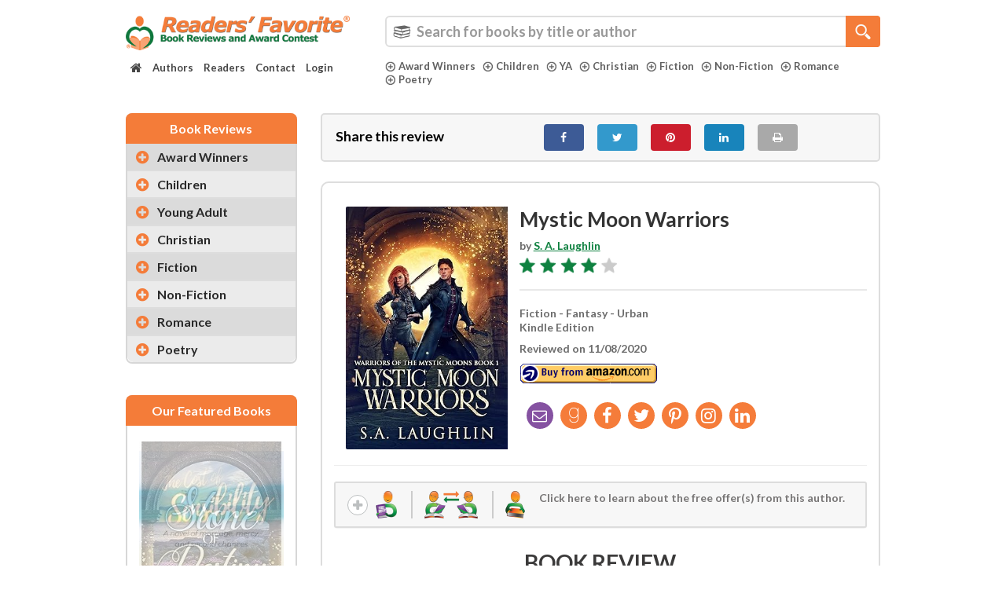

--- FILE ---
content_type: text/html; charset=UTF-8
request_url: https://readersfavorite.com/book-review/mystic-moon-warriors
body_size: 79442
content:
<!DOCTYPE html>
<html lang="en" itemscope itemtype="http://schema.org/WebPage">
    <head>

        <style>
            .carousel-inner {
                visibility: hidden;
            }
            body {
                font-family: 'Lato', Tahoma, sans-serif;
                font-weight: 700;
            }
            .wf-loading .search-category ul li a {
                visibility: hidden;
            }
        </style>
        <meta charset="UTF-8">
        <meta http-equiv="X-UA-Compatible" content="IE=edge"><script type="text/javascript">(window.NREUM||(NREUM={})).init={privacy:{cookies_enabled:true},ajax:{deny_list:["bam.nr-data.net"]},feature_flags:["soft_nav"],distributed_tracing:{enabled:true}};(window.NREUM||(NREUM={})).loader_config={agentID:"1134572527",accountID:"3327089",trustKey:"3327089",xpid:"VwUFVlZbARABVFJUDgIFVlQC",licenseKey:"NRJS-1144c29a406300e8ffb",applicationID:"1036932003",browserID:"1134572527"};;/*! For license information please see nr-loader-spa-1.308.0.min.js.LICENSE.txt */
(()=>{var e,t,r={384:(e,t,r)=>{"use strict";r.d(t,{NT:()=>a,US:()=>u,Zm:()=>o,bQ:()=>d,dV:()=>c,pV:()=>l});var n=r(6154),i=r(1863),s=r(1910);const a={beacon:"bam.nr-data.net",errorBeacon:"bam.nr-data.net"};function o(){return n.gm.NREUM||(n.gm.NREUM={}),void 0===n.gm.newrelic&&(n.gm.newrelic=n.gm.NREUM),n.gm.NREUM}function c(){let e=o();return e.o||(e.o={ST:n.gm.setTimeout,SI:n.gm.setImmediate||n.gm.setInterval,CT:n.gm.clearTimeout,XHR:n.gm.XMLHttpRequest,REQ:n.gm.Request,EV:n.gm.Event,PR:n.gm.Promise,MO:n.gm.MutationObserver,FETCH:n.gm.fetch,WS:n.gm.WebSocket},(0,s.i)(...Object.values(e.o))),e}function d(e,t){let r=o();r.initializedAgents??={},t.initializedAt={ms:(0,i.t)(),date:new Date},r.initializedAgents[e]=t}function u(e,t){o()[e]=t}function l(){return function(){let e=o();const t=e.info||{};e.info={beacon:a.beacon,errorBeacon:a.errorBeacon,...t}}(),function(){let e=o();const t=e.init||{};e.init={...t}}(),c(),function(){let e=o();const t=e.loader_config||{};e.loader_config={...t}}(),o()}},782:(e,t,r)=>{"use strict";r.d(t,{T:()=>n});const n=r(860).K7.pageViewTiming},860:(e,t,r)=>{"use strict";r.d(t,{$J:()=>u,K7:()=>c,P3:()=>d,XX:()=>i,Yy:()=>o,df:()=>s,qY:()=>n,v4:()=>a});const n="events",i="jserrors",s="browser/blobs",a="rum",o="browser/logs",c={ajax:"ajax",genericEvents:"generic_events",jserrors:i,logging:"logging",metrics:"metrics",pageAction:"page_action",pageViewEvent:"page_view_event",pageViewTiming:"page_view_timing",sessionReplay:"session_replay",sessionTrace:"session_trace",softNav:"soft_navigations",spa:"spa"},d={[c.pageViewEvent]:1,[c.pageViewTiming]:2,[c.metrics]:3,[c.jserrors]:4,[c.spa]:5,[c.ajax]:6,[c.sessionTrace]:7,[c.softNav]:8,[c.sessionReplay]:9,[c.logging]:10,[c.genericEvents]:11},u={[c.pageViewEvent]:a,[c.pageViewTiming]:n,[c.ajax]:n,[c.spa]:n,[c.softNav]:n,[c.metrics]:i,[c.jserrors]:i,[c.sessionTrace]:s,[c.sessionReplay]:s,[c.logging]:o,[c.genericEvents]:"ins"}},944:(e,t,r)=>{"use strict";r.d(t,{R:()=>i});var n=r(3241);function i(e,t){"function"==typeof console.debug&&(console.debug("New Relic Warning: https://github.com/newrelic/newrelic-browser-agent/blob/main/docs/warning-codes.md#".concat(e),t),(0,n.W)({agentIdentifier:null,drained:null,type:"data",name:"warn",feature:"warn",data:{code:e,secondary:t}}))}},993:(e,t,r)=>{"use strict";r.d(t,{A$:()=>s,ET:()=>a,TZ:()=>o,p_:()=>i});var n=r(860);const i={ERROR:"ERROR",WARN:"WARN",INFO:"INFO",DEBUG:"DEBUG",TRACE:"TRACE"},s={OFF:0,ERROR:1,WARN:2,INFO:3,DEBUG:4,TRACE:5},a="log",o=n.K7.logging},1541:(e,t,r)=>{"use strict";r.d(t,{U:()=>i,f:()=>n});const n={MFE:"MFE",BA:"BA"};function i(e,t){if(2!==t?.harvestEndpointVersion)return{};const r=t.agentRef.runtime.appMetadata.agents[0].entityGuid;return e?{"source.id":e.id,"source.name":e.name,"source.type":e.type,"parent.id":e.parent?.id||r,"parent.type":e.parent?.type||n.BA}:{"entity.guid":r,appId:t.agentRef.info.applicationID}}},1687:(e,t,r)=>{"use strict";r.d(t,{Ak:()=>d,Ze:()=>h,x3:()=>u});var n=r(3241),i=r(7836),s=r(3606),a=r(860),o=r(2646);const c={};function d(e,t){const r={staged:!1,priority:a.P3[t]||0};l(e),c[e].get(t)||c[e].set(t,r)}function u(e,t){e&&c[e]&&(c[e].get(t)&&c[e].delete(t),p(e,t,!1),c[e].size&&f(e))}function l(e){if(!e)throw new Error("agentIdentifier required");c[e]||(c[e]=new Map)}function h(e="",t="feature",r=!1){if(l(e),!e||!c[e].get(t)||r)return p(e,t);c[e].get(t).staged=!0,f(e)}function f(e){const t=Array.from(c[e]);t.every(([e,t])=>t.staged)&&(t.sort((e,t)=>e[1].priority-t[1].priority),t.forEach(([t])=>{c[e].delete(t),p(e,t)}))}function p(e,t,r=!0){const a=e?i.ee.get(e):i.ee,c=s.i.handlers;if(!a.aborted&&a.backlog&&c){if((0,n.W)({agentIdentifier:e,type:"lifecycle",name:"drain",feature:t}),r){const e=a.backlog[t],r=c[t];if(r){for(let t=0;e&&t<e.length;++t)g(e[t],r);Object.entries(r).forEach(([e,t])=>{Object.values(t||{}).forEach(t=>{t[0]?.on&&t[0]?.context()instanceof o.y&&t[0].on(e,t[1])})})}}a.isolatedBacklog||delete c[t],a.backlog[t]=null,a.emit("drain-"+t,[])}}function g(e,t){var r=e[1];Object.values(t[r]||{}).forEach(t=>{var r=e[0];if(t[0]===r){var n=t[1],i=e[3],s=e[2];n.apply(i,s)}})}},1738:(e,t,r)=>{"use strict";r.d(t,{U:()=>f,Y:()=>h});var n=r(3241),i=r(9908),s=r(1863),a=r(944),o=r(5701),c=r(3969),d=r(8362),u=r(860),l=r(4261);function h(e,t,r,s){const h=s||r;!h||h[e]&&h[e]!==d.d.prototype[e]||(h[e]=function(){(0,i.p)(c.xV,["API/"+e+"/called"],void 0,u.K7.metrics,r.ee),(0,n.W)({agentIdentifier:r.agentIdentifier,drained:!!o.B?.[r.agentIdentifier],type:"data",name:"api",feature:l.Pl+e,data:{}});try{return t.apply(this,arguments)}catch(e){(0,a.R)(23,e)}})}function f(e,t,r,n,a){const o=e.info;null===r?delete o.jsAttributes[t]:o.jsAttributes[t]=r,(a||null===r)&&(0,i.p)(l.Pl+n,[(0,s.t)(),t,r],void 0,"session",e.ee)}},1741:(e,t,r)=>{"use strict";r.d(t,{W:()=>s});var n=r(944),i=r(4261);class s{#e(e,...t){if(this[e]!==s.prototype[e])return this[e](...t);(0,n.R)(35,e)}addPageAction(e,t){return this.#e(i.hG,e,t)}register(e){return this.#e(i.eY,e)}recordCustomEvent(e,t){return this.#e(i.fF,e,t)}setPageViewName(e,t){return this.#e(i.Fw,e,t)}setCustomAttribute(e,t,r){return this.#e(i.cD,e,t,r)}noticeError(e,t){return this.#e(i.o5,e,t)}setUserId(e,t=!1){return this.#e(i.Dl,e,t)}setApplicationVersion(e){return this.#e(i.nb,e)}setErrorHandler(e){return this.#e(i.bt,e)}addRelease(e,t){return this.#e(i.k6,e,t)}log(e,t){return this.#e(i.$9,e,t)}start(){return this.#e(i.d3)}finished(e){return this.#e(i.BL,e)}recordReplay(){return this.#e(i.CH)}pauseReplay(){return this.#e(i.Tb)}addToTrace(e){return this.#e(i.U2,e)}setCurrentRouteName(e){return this.#e(i.PA,e)}interaction(e){return this.#e(i.dT,e)}wrapLogger(e,t,r){return this.#e(i.Wb,e,t,r)}measure(e,t){return this.#e(i.V1,e,t)}consent(e){return this.#e(i.Pv,e)}}},1863:(e,t,r)=>{"use strict";function n(){return Math.floor(performance.now())}r.d(t,{t:()=>n})},1910:(e,t,r)=>{"use strict";r.d(t,{i:()=>s});var n=r(944);const i=new Map;function s(...e){return e.every(e=>{if(i.has(e))return i.get(e);const t="function"==typeof e?e.toString():"",r=t.includes("[native code]"),s=t.includes("nrWrapper");return r||s||(0,n.R)(64,e?.name||t),i.set(e,r),r})}},2555:(e,t,r)=>{"use strict";r.d(t,{D:()=>o,f:()=>a});var n=r(384),i=r(8122);const s={beacon:n.NT.beacon,errorBeacon:n.NT.errorBeacon,licenseKey:void 0,applicationID:void 0,sa:void 0,queueTime:void 0,applicationTime:void 0,ttGuid:void 0,user:void 0,account:void 0,product:void 0,extra:void 0,jsAttributes:{},userAttributes:void 0,atts:void 0,transactionName:void 0,tNamePlain:void 0};function a(e){try{return!!e.licenseKey&&!!e.errorBeacon&&!!e.applicationID}catch(e){return!1}}const o=e=>(0,i.a)(e,s)},2614:(e,t,r)=>{"use strict";r.d(t,{BB:()=>a,H3:()=>n,g:()=>d,iL:()=>c,tS:()=>o,uh:()=>i,wk:()=>s});const n="NRBA",i="SESSION",s=144e5,a=18e5,o={STARTED:"session-started",PAUSE:"session-pause",RESET:"session-reset",RESUME:"session-resume",UPDATE:"session-update"},c={SAME_TAB:"same-tab",CROSS_TAB:"cross-tab"},d={OFF:0,FULL:1,ERROR:2}},2646:(e,t,r)=>{"use strict";r.d(t,{y:()=>n});class n{constructor(e){this.contextId=e}}},2843:(e,t,r)=>{"use strict";r.d(t,{G:()=>s,u:()=>i});var n=r(3878);function i(e,t=!1,r,i){(0,n.DD)("visibilitychange",function(){if(t)return void("hidden"===document.visibilityState&&e());e(document.visibilityState)},r,i)}function s(e,t,r){(0,n.sp)("pagehide",e,t,r)}},3241:(e,t,r)=>{"use strict";r.d(t,{W:()=>s});var n=r(6154);const i="newrelic";function s(e={}){try{n.gm.dispatchEvent(new CustomEvent(i,{detail:e}))}catch(e){}}},3304:(e,t,r)=>{"use strict";r.d(t,{A:()=>s});var n=r(7836);const i=()=>{const e=new WeakSet;return(t,r)=>{if("object"==typeof r&&null!==r){if(e.has(r))return;e.add(r)}return r}};function s(e){try{return JSON.stringify(e,i())??""}catch(e){try{n.ee.emit("internal-error",[e])}catch(e){}return""}}},3333:(e,t,r)=>{"use strict";r.d(t,{$v:()=>u,TZ:()=>n,Xh:()=>c,Zp:()=>i,kd:()=>d,mq:()=>o,nf:()=>a,qN:()=>s});const n=r(860).K7.genericEvents,i=["auxclick","click","copy","keydown","paste","scrollend"],s=["focus","blur"],a=4,o=1e3,c=2e3,d=["PageAction","UserAction","BrowserPerformance"],u={RESOURCES:"experimental.resources",REGISTER:"register"}},3434:(e,t,r)=>{"use strict";r.d(t,{Jt:()=>s,YM:()=>d});var n=r(7836),i=r(5607);const s="nr@original:".concat(i.W),a=50;var o=Object.prototype.hasOwnProperty,c=!1;function d(e,t){return e||(e=n.ee),r.inPlace=function(e,t,n,i,s){n||(n="");const a="-"===n.charAt(0);for(let o=0;o<t.length;o++){const c=t[o],d=e[c];l(d)||(e[c]=r(d,a?c+n:n,i,c,s))}},r.flag=s,r;function r(t,r,n,c,d){return l(t)?t:(r||(r=""),nrWrapper[s]=t,function(e,t,r){if(Object.defineProperty&&Object.keys)try{return Object.keys(e).forEach(function(r){Object.defineProperty(t,r,{get:function(){return e[r]},set:function(t){return e[r]=t,t}})}),t}catch(e){u([e],r)}for(var n in e)o.call(e,n)&&(t[n]=e[n])}(t,nrWrapper,e),nrWrapper);function nrWrapper(){var s,o,l,h;let f;try{o=this,s=[...arguments],l="function"==typeof n?n(s,o):n||{}}catch(t){u([t,"",[s,o,c],l],e)}i(r+"start",[s,o,c],l,d);const p=performance.now();let g;try{return h=t.apply(o,s),g=performance.now(),h}catch(e){throw g=performance.now(),i(r+"err",[s,o,e],l,d),f=e,f}finally{const e=g-p,t={start:p,end:g,duration:e,isLongTask:e>=a,methodName:c,thrownError:f};t.isLongTask&&i("long-task",[t,o],l,d),i(r+"end",[s,o,h],l,d)}}}function i(r,n,i,s){if(!c||t){var a=c;c=!0;try{e.emit(r,n,i,t,s)}catch(t){u([t,r,n,i],e)}c=a}}}function u(e,t){t||(t=n.ee);try{t.emit("internal-error",e)}catch(e){}}function l(e){return!(e&&"function"==typeof e&&e.apply&&!e[s])}},3606:(e,t,r)=>{"use strict";r.d(t,{i:()=>s});var n=r(9908);s.on=a;var i=s.handlers={};function s(e,t,r,s){a(s||n.d,i,e,t,r)}function a(e,t,r,i,s){s||(s="feature"),e||(e=n.d);var a=t[s]=t[s]||{};(a[r]=a[r]||[]).push([e,i])}},3738:(e,t,r)=>{"use strict";r.d(t,{He:()=>i,Kp:()=>o,Lc:()=>d,Rz:()=>u,TZ:()=>n,bD:()=>s,d3:()=>a,jx:()=>l,sl:()=>h,uP:()=>c});const n=r(860).K7.sessionTrace,i="bstResource",s="resource",a="-start",o="-end",c="fn"+a,d="fn"+o,u="pushState",l=1e3,h=3e4},3785:(e,t,r)=>{"use strict";r.d(t,{R:()=>c,b:()=>d});var n=r(9908),i=r(1863),s=r(860),a=r(3969),o=r(993);function c(e,t,r={},c=o.p_.INFO,d=!0,u,l=(0,i.t)()){(0,n.p)(a.xV,["API/logging/".concat(c.toLowerCase(),"/called")],void 0,s.K7.metrics,e),(0,n.p)(o.ET,[l,t,r,c,d,u],void 0,s.K7.logging,e)}function d(e){return"string"==typeof e&&Object.values(o.p_).some(t=>t===e.toUpperCase().trim())}},3878:(e,t,r)=>{"use strict";function n(e,t){return{capture:e,passive:!1,signal:t}}function i(e,t,r=!1,i){window.addEventListener(e,t,n(r,i))}function s(e,t,r=!1,i){document.addEventListener(e,t,n(r,i))}r.d(t,{DD:()=>s,jT:()=>n,sp:()=>i})},3962:(e,t,r)=>{"use strict";r.d(t,{AM:()=>a,O2:()=>l,OV:()=>s,Qu:()=>h,TZ:()=>c,ih:()=>f,pP:()=>o,t1:()=>u,tC:()=>i,wD:()=>d});var n=r(860);const i=["click","keydown","submit"],s="popstate",a="api",o="initialPageLoad",c=n.K7.softNav,d=5e3,u=500,l={INITIAL_PAGE_LOAD:"",ROUTE_CHANGE:1,UNSPECIFIED:2},h={INTERACTION:1,AJAX:2,CUSTOM_END:3,CUSTOM_TRACER:4},f={IP:"in progress",PF:"pending finish",FIN:"finished",CAN:"cancelled"}},3969:(e,t,r)=>{"use strict";r.d(t,{TZ:()=>n,XG:()=>o,rs:()=>i,xV:()=>a,z_:()=>s});const n=r(860).K7.metrics,i="sm",s="cm",a="storeSupportabilityMetrics",o="storeEventMetrics"},4234:(e,t,r)=>{"use strict";r.d(t,{W:()=>s});var n=r(7836),i=r(1687);class s{constructor(e,t){this.agentIdentifier=e,this.ee=n.ee.get(e),this.featureName=t,this.blocked=!1}deregisterDrain(){(0,i.x3)(this.agentIdentifier,this.featureName)}}},4261:(e,t,r)=>{"use strict";r.d(t,{$9:()=>u,BL:()=>c,CH:()=>p,Dl:()=>R,Fw:()=>w,PA:()=>v,Pl:()=>n,Pv:()=>A,Tb:()=>h,U2:()=>a,V1:()=>E,Wb:()=>T,bt:()=>y,cD:()=>b,d3:()=>x,dT:()=>d,eY:()=>g,fF:()=>f,hG:()=>s,hw:()=>i,k6:()=>o,nb:()=>m,o5:()=>l});const n="api-",i=n+"ixn-",s="addPageAction",a="addToTrace",o="addRelease",c="finished",d="interaction",u="log",l="noticeError",h="pauseReplay",f="recordCustomEvent",p="recordReplay",g="register",m="setApplicationVersion",v="setCurrentRouteName",b="setCustomAttribute",y="setErrorHandler",w="setPageViewName",R="setUserId",x="start",T="wrapLogger",E="measure",A="consent"},5205:(e,t,r)=>{"use strict";r.d(t,{j:()=>S});var n=r(384),i=r(1741);var s=r(2555),a=r(3333);const o=e=>{if(!e||"string"!=typeof e)return!1;try{document.createDocumentFragment().querySelector(e)}catch{return!1}return!0};var c=r(2614),d=r(944),u=r(8122);const l="[data-nr-mask]",h=e=>(0,u.a)(e,(()=>{const e={feature_flags:[],experimental:{allow_registered_children:!1,resources:!1},mask_selector:"*",block_selector:"[data-nr-block]",mask_input_options:{color:!1,date:!1,"datetime-local":!1,email:!1,month:!1,number:!1,range:!1,search:!1,tel:!1,text:!1,time:!1,url:!1,week:!1,textarea:!1,select:!1,password:!0}};return{ajax:{deny_list:void 0,block_internal:!0,enabled:!0,autoStart:!0},api:{get allow_registered_children(){return e.feature_flags.includes(a.$v.REGISTER)||e.experimental.allow_registered_children},set allow_registered_children(t){e.experimental.allow_registered_children=t},duplicate_registered_data:!1},browser_consent_mode:{enabled:!1},distributed_tracing:{enabled:void 0,exclude_newrelic_header:void 0,cors_use_newrelic_header:void 0,cors_use_tracecontext_headers:void 0,allowed_origins:void 0},get feature_flags(){return e.feature_flags},set feature_flags(t){e.feature_flags=t},generic_events:{enabled:!0,autoStart:!0},harvest:{interval:30},jserrors:{enabled:!0,autoStart:!0},logging:{enabled:!0,autoStart:!0},metrics:{enabled:!0,autoStart:!0},obfuscate:void 0,page_action:{enabled:!0},page_view_event:{enabled:!0,autoStart:!0},page_view_timing:{enabled:!0,autoStart:!0},performance:{capture_marks:!1,capture_measures:!1,capture_detail:!0,resources:{get enabled(){return e.feature_flags.includes(a.$v.RESOURCES)||e.experimental.resources},set enabled(t){e.experimental.resources=t},asset_types:[],first_party_domains:[],ignore_newrelic:!0}},privacy:{cookies_enabled:!0},proxy:{assets:void 0,beacon:void 0},session:{expiresMs:c.wk,inactiveMs:c.BB},session_replay:{autoStart:!0,enabled:!1,preload:!1,sampling_rate:10,error_sampling_rate:100,collect_fonts:!1,inline_images:!1,fix_stylesheets:!0,mask_all_inputs:!0,get mask_text_selector(){return e.mask_selector},set mask_text_selector(t){o(t)?e.mask_selector="".concat(t,",").concat(l):""===t||null===t?e.mask_selector=l:(0,d.R)(5,t)},get block_class(){return"nr-block"},get ignore_class(){return"nr-ignore"},get mask_text_class(){return"nr-mask"},get block_selector(){return e.block_selector},set block_selector(t){o(t)?e.block_selector+=",".concat(t):""!==t&&(0,d.R)(6,t)},get mask_input_options(){return e.mask_input_options},set mask_input_options(t){t&&"object"==typeof t?e.mask_input_options={...t,password:!0}:(0,d.R)(7,t)}},session_trace:{enabled:!0,autoStart:!0},soft_navigations:{enabled:!0,autoStart:!0},spa:{enabled:!0,autoStart:!0},ssl:void 0,user_actions:{enabled:!0,elementAttributes:["id","className","tagName","type"]}}})());var f=r(6154),p=r(9324);let g=0;const m={buildEnv:p.F3,distMethod:p.Xs,version:p.xv,originTime:f.WN},v={consented:!1},b={appMetadata:{},get consented(){return this.session?.state?.consent||v.consented},set consented(e){v.consented=e},customTransaction:void 0,denyList:void 0,disabled:!1,harvester:void 0,isolatedBacklog:!1,isRecording:!1,loaderType:void 0,maxBytes:3e4,obfuscator:void 0,onerror:void 0,ptid:void 0,releaseIds:{},session:void 0,timeKeeper:void 0,registeredEntities:[],jsAttributesMetadata:{bytes:0},get harvestCount(){return++g}},y=e=>{const t=(0,u.a)(e,b),r=Object.keys(m).reduce((e,t)=>(e[t]={value:m[t],writable:!1,configurable:!0,enumerable:!0},e),{});return Object.defineProperties(t,r)};var w=r(5701);const R=e=>{const t=e.startsWith("http");e+="/",r.p=t?e:"https://"+e};var x=r(7836),T=r(3241);const E={accountID:void 0,trustKey:void 0,agentID:void 0,licenseKey:void 0,applicationID:void 0,xpid:void 0},A=e=>(0,u.a)(e,E),_=new Set;function S(e,t={},r,a){let{init:o,info:c,loader_config:d,runtime:u={},exposed:l=!0}=t;if(!c){const e=(0,n.pV)();o=e.init,c=e.info,d=e.loader_config}e.init=h(o||{}),e.loader_config=A(d||{}),c.jsAttributes??={},f.bv&&(c.jsAttributes.isWorker=!0),e.info=(0,s.D)(c);const p=e.init,g=[c.beacon,c.errorBeacon];_.has(e.agentIdentifier)||(p.proxy.assets&&(R(p.proxy.assets),g.push(p.proxy.assets)),p.proxy.beacon&&g.push(p.proxy.beacon),e.beacons=[...g],function(e){const t=(0,n.pV)();Object.getOwnPropertyNames(i.W.prototype).forEach(r=>{const n=i.W.prototype[r];if("function"!=typeof n||"constructor"===n)return;let s=t[r];e[r]&&!1!==e.exposed&&"micro-agent"!==e.runtime?.loaderType&&(t[r]=(...t)=>{const n=e[r](...t);return s?s(...t):n})})}(e),(0,n.US)("activatedFeatures",w.B)),u.denyList=[...p.ajax.deny_list||[],...p.ajax.block_internal?g:[]],u.ptid=e.agentIdentifier,u.loaderType=r,e.runtime=y(u),_.has(e.agentIdentifier)||(e.ee=x.ee.get(e.agentIdentifier),e.exposed=l,(0,T.W)({agentIdentifier:e.agentIdentifier,drained:!!w.B?.[e.agentIdentifier],type:"lifecycle",name:"initialize",feature:void 0,data:e.config})),_.add(e.agentIdentifier)}},5270:(e,t,r)=>{"use strict";r.d(t,{Aw:()=>a,SR:()=>s,rF:()=>o});var n=r(384),i=r(7767);function s(e){return!!(0,n.dV)().o.MO&&(0,i.V)(e)&&!0===e?.session_trace.enabled}function a(e){return!0===e?.session_replay.preload&&s(e)}function o(e,t){try{if("string"==typeof t?.type){if("password"===t.type.toLowerCase())return"*".repeat(e?.length||0);if(void 0!==t?.dataset?.nrUnmask||t?.classList?.contains("nr-unmask"))return e}}catch(e){}return"string"==typeof e?e.replace(/[\S]/g,"*"):"*".repeat(e?.length||0)}},5289:(e,t,r)=>{"use strict";r.d(t,{GG:()=>a,Qr:()=>c,sB:()=>o});var n=r(3878),i=r(6389);function s(){return"undefined"==typeof document||"complete"===document.readyState}function a(e,t){if(s())return e();const r=(0,i.J)(e),a=setInterval(()=>{s()&&(clearInterval(a),r())},500);(0,n.sp)("load",r,t)}function o(e){if(s())return e();(0,n.DD)("DOMContentLoaded",e)}function c(e){if(s())return e();(0,n.sp)("popstate",e)}},5607:(e,t,r)=>{"use strict";r.d(t,{W:()=>n});const n=(0,r(9566).bz)()},5701:(e,t,r)=>{"use strict";r.d(t,{B:()=>s,t:()=>a});var n=r(3241);const i=new Set,s={};function a(e,t){const r=t.agentIdentifier;s[r]??={},e&&"object"==typeof e&&(i.has(r)||(t.ee.emit("rumresp",[e]),s[r]=e,i.add(r),(0,n.W)({agentIdentifier:r,loaded:!0,drained:!0,type:"lifecycle",name:"load",feature:void 0,data:e})))}},6154:(e,t,r)=>{"use strict";r.d(t,{OF:()=>d,RI:()=>i,WN:()=>h,bv:()=>s,eN:()=>f,gm:()=>a,lR:()=>l,m:()=>c,mw:()=>o,sb:()=>u});var n=r(1863);const i="undefined"!=typeof window&&!!window.document,s="undefined"!=typeof WorkerGlobalScope&&("undefined"!=typeof self&&self instanceof WorkerGlobalScope&&self.navigator instanceof WorkerNavigator||"undefined"!=typeof globalThis&&globalThis instanceof WorkerGlobalScope&&globalThis.navigator instanceof WorkerNavigator),a=i?window:"undefined"!=typeof WorkerGlobalScope&&("undefined"!=typeof self&&self instanceof WorkerGlobalScope&&self||"undefined"!=typeof globalThis&&globalThis instanceof WorkerGlobalScope&&globalThis),o=Boolean("hidden"===a?.document?.visibilityState),c=""+a?.location,d=/iPad|iPhone|iPod/.test(a.navigator?.userAgent),u=d&&"undefined"==typeof SharedWorker,l=(()=>{const e=a.navigator?.userAgent?.match(/Firefox[/\s](\d+\.\d+)/);return Array.isArray(e)&&e.length>=2?+e[1]:0})(),h=Date.now()-(0,n.t)(),f=()=>"undefined"!=typeof PerformanceNavigationTiming&&a?.performance?.getEntriesByType("navigation")?.[0]?.responseStart},6344:(e,t,r)=>{"use strict";r.d(t,{BB:()=>u,Qb:()=>l,TZ:()=>i,Ug:()=>a,Vh:()=>s,_s:()=>o,bc:()=>d,yP:()=>c});var n=r(2614);const i=r(860).K7.sessionReplay,s="errorDuringReplay",a=.12,o={DomContentLoaded:0,Load:1,FullSnapshot:2,IncrementalSnapshot:3,Meta:4,Custom:5},c={[n.g.ERROR]:15e3,[n.g.FULL]:3e5,[n.g.OFF]:0},d={RESET:{message:"Session was reset",sm:"Reset"},IMPORT:{message:"Recorder failed to import",sm:"Import"},TOO_MANY:{message:"429: Too Many Requests",sm:"Too-Many"},TOO_BIG:{message:"Payload was too large",sm:"Too-Big"},CROSS_TAB:{message:"Session Entity was set to OFF on another tab",sm:"Cross-Tab"},ENTITLEMENTS:{message:"Session Replay is not allowed and will not be started",sm:"Entitlement"}},u=5e3,l={API:"api",RESUME:"resume",SWITCH_TO_FULL:"switchToFull",INITIALIZE:"initialize",PRELOAD:"preload"}},6389:(e,t,r)=>{"use strict";function n(e,t=500,r={}){const n=r?.leading||!1;let i;return(...r)=>{n&&void 0===i&&(e.apply(this,r),i=setTimeout(()=>{i=clearTimeout(i)},t)),n||(clearTimeout(i),i=setTimeout(()=>{e.apply(this,r)},t))}}function i(e){let t=!1;return(...r)=>{t||(t=!0,e.apply(this,r))}}r.d(t,{J:()=>i,s:()=>n})},6630:(e,t,r)=>{"use strict";r.d(t,{T:()=>n});const n=r(860).K7.pageViewEvent},6774:(e,t,r)=>{"use strict";r.d(t,{T:()=>n});const n=r(860).K7.jserrors},7295:(e,t,r)=>{"use strict";r.d(t,{Xv:()=>a,gX:()=>i,iW:()=>s});var n=[];function i(e){if(!e||s(e))return!1;if(0===n.length)return!0;if("*"===n[0].hostname)return!1;for(var t=0;t<n.length;t++){var r=n[t];if(r.hostname.test(e.hostname)&&r.pathname.test(e.pathname))return!1}return!0}function s(e){return void 0===e.hostname}function a(e){if(n=[],e&&e.length)for(var t=0;t<e.length;t++){let r=e[t];if(!r)continue;if("*"===r)return void(n=[{hostname:"*"}]);0===r.indexOf("http://")?r=r.substring(7):0===r.indexOf("https://")&&(r=r.substring(8));const i=r.indexOf("/");let s,a;i>0?(s=r.substring(0,i),a=r.substring(i)):(s=r,a="*");let[c]=s.split(":");n.push({hostname:o(c),pathname:o(a,!0)})}}function o(e,t=!1){const r=e.replace(/[.+?^${}()|[\]\\]/g,e=>"\\"+e).replace(/\*/g,".*?");return new RegExp((t?"^":"")+r+"$")}},7485:(e,t,r)=>{"use strict";r.d(t,{D:()=>i});var n=r(6154);function i(e){if(0===(e||"").indexOf("data:"))return{protocol:"data"};try{const t=new URL(e,location.href),r={port:t.port,hostname:t.hostname,pathname:t.pathname,search:t.search,protocol:t.protocol.slice(0,t.protocol.indexOf(":")),sameOrigin:t.protocol===n.gm?.location?.protocol&&t.host===n.gm?.location?.host};return r.port&&""!==r.port||("http:"===t.protocol&&(r.port="80"),"https:"===t.protocol&&(r.port="443")),r.pathname&&""!==r.pathname?r.pathname.startsWith("/")||(r.pathname="/".concat(r.pathname)):r.pathname="/",r}catch(e){return{}}}},7699:(e,t,r)=>{"use strict";r.d(t,{It:()=>s,KC:()=>o,No:()=>i,qh:()=>a});var n=r(860);const i=16e3,s=1e6,a="SESSION_ERROR",o={[n.K7.logging]:!0,[n.K7.genericEvents]:!1,[n.K7.jserrors]:!1,[n.K7.ajax]:!1}},7767:(e,t,r)=>{"use strict";r.d(t,{V:()=>i});var n=r(6154);const i=e=>n.RI&&!0===e?.privacy.cookies_enabled},7836:(e,t,r)=>{"use strict";r.d(t,{P:()=>o,ee:()=>c});var n=r(384),i=r(8990),s=r(2646),a=r(5607);const o="nr@context:".concat(a.W),c=function e(t,r){var n={},a={},u={},l=!1;try{l=16===r.length&&d.initializedAgents?.[r]?.runtime.isolatedBacklog}catch(e){}var h={on:p,addEventListener:p,removeEventListener:function(e,t){var r=n[e];if(!r)return;for(var i=0;i<r.length;i++)r[i]===t&&r.splice(i,1)},emit:function(e,r,n,i,s){!1!==s&&(s=!0);if(c.aborted&&!i)return;t&&s&&t.emit(e,r,n);var o=f(n);g(e).forEach(e=>{e.apply(o,r)});var d=v()[a[e]];d&&d.push([h,e,r,o]);return o},get:m,listeners:g,context:f,buffer:function(e,t){const r=v();if(t=t||"feature",h.aborted)return;Object.entries(e||{}).forEach(([e,n])=>{a[n]=t,t in r||(r[t]=[])})},abort:function(){h._aborted=!0,Object.keys(h.backlog).forEach(e=>{delete h.backlog[e]})},isBuffering:function(e){return!!v()[a[e]]},debugId:r,backlog:l?{}:t&&"object"==typeof t.backlog?t.backlog:{},isolatedBacklog:l};return Object.defineProperty(h,"aborted",{get:()=>{let e=h._aborted||!1;return e||(t&&(e=t.aborted),e)}}),h;function f(e){return e&&e instanceof s.y?e:e?(0,i.I)(e,o,()=>new s.y(o)):new s.y(o)}function p(e,t){n[e]=g(e).concat(t)}function g(e){return n[e]||[]}function m(t){return u[t]=u[t]||e(h,t)}function v(){return h.backlog}}(void 0,"globalEE"),d=(0,n.Zm)();d.ee||(d.ee=c)},8122:(e,t,r)=>{"use strict";r.d(t,{a:()=>i});var n=r(944);function i(e,t){try{if(!e||"object"!=typeof e)return(0,n.R)(3);if(!t||"object"!=typeof t)return(0,n.R)(4);const r=Object.create(Object.getPrototypeOf(t),Object.getOwnPropertyDescriptors(t)),s=0===Object.keys(r).length?e:r;for(let a in s)if(void 0!==e[a])try{if(null===e[a]){r[a]=null;continue}Array.isArray(e[a])&&Array.isArray(t[a])?r[a]=Array.from(new Set([...e[a],...t[a]])):"object"==typeof e[a]&&"object"==typeof t[a]?r[a]=i(e[a],t[a]):r[a]=e[a]}catch(e){r[a]||(0,n.R)(1,e)}return r}catch(e){(0,n.R)(2,e)}}},8139:(e,t,r)=>{"use strict";r.d(t,{u:()=>h});var n=r(7836),i=r(3434),s=r(8990),a=r(6154);const o={},c=a.gm.XMLHttpRequest,d="addEventListener",u="removeEventListener",l="nr@wrapped:".concat(n.P);function h(e){var t=function(e){return(e||n.ee).get("events")}(e);if(o[t.debugId]++)return t;o[t.debugId]=1;var r=(0,i.YM)(t,!0);function h(e){r.inPlace(e,[d,u],"-",p)}function p(e,t){return e[1]}return"getPrototypeOf"in Object&&(a.RI&&f(document,h),c&&f(c.prototype,h),f(a.gm,h)),t.on(d+"-start",function(e,t){var n=e[1];if(null!==n&&("function"==typeof n||"object"==typeof n)&&"newrelic"!==e[0]){var i=(0,s.I)(n,l,function(){var e={object:function(){if("function"!=typeof n.handleEvent)return;return n.handleEvent.apply(n,arguments)},function:n}[typeof n];return e?r(e,"fn-",null,e.name||"anonymous"):n});this.wrapped=e[1]=i}}),t.on(u+"-start",function(e){e[1]=this.wrapped||e[1]}),t}function f(e,t,...r){let n=e;for(;"object"==typeof n&&!Object.prototype.hasOwnProperty.call(n,d);)n=Object.getPrototypeOf(n);n&&t(n,...r)}},8362:(e,t,r)=>{"use strict";r.d(t,{d:()=>s});var n=r(9566),i=r(1741);class s extends i.W{agentIdentifier=(0,n.LA)(16)}},8374:(e,t,r)=>{r.nc=(()=>{try{return document?.currentScript?.nonce}catch(e){}return""})()},8990:(e,t,r)=>{"use strict";r.d(t,{I:()=>i});var n=Object.prototype.hasOwnProperty;function i(e,t,r){if(n.call(e,t))return e[t];var i=r();if(Object.defineProperty&&Object.keys)try{return Object.defineProperty(e,t,{value:i,writable:!0,enumerable:!1}),i}catch(e){}return e[t]=i,i}},9119:(e,t,r)=>{"use strict";r.d(t,{L:()=>s});var n=/([^?#]*)[^#]*(#[^?]*|$).*/,i=/([^?#]*)().*/;function s(e,t){return e?e.replace(t?n:i,"$1$2"):e}},9300:(e,t,r)=>{"use strict";r.d(t,{T:()=>n});const n=r(860).K7.ajax},9324:(e,t,r)=>{"use strict";r.d(t,{AJ:()=>a,F3:()=>i,Xs:()=>s,Yq:()=>o,xv:()=>n});const n="1.308.0",i="PROD",s="CDN",a="@newrelic/rrweb",o="1.0.1"},9566:(e,t,r)=>{"use strict";r.d(t,{LA:()=>o,ZF:()=>c,bz:()=>a,el:()=>d});var n=r(6154);const i="xxxxxxxx-xxxx-4xxx-yxxx-xxxxxxxxxxxx";function s(e,t){return e?15&e[t]:16*Math.random()|0}function a(){const e=n.gm?.crypto||n.gm?.msCrypto;let t,r=0;return e&&e.getRandomValues&&(t=e.getRandomValues(new Uint8Array(30))),i.split("").map(e=>"x"===e?s(t,r++).toString(16):"y"===e?(3&s()|8).toString(16):e).join("")}function o(e){const t=n.gm?.crypto||n.gm?.msCrypto;let r,i=0;t&&t.getRandomValues&&(r=t.getRandomValues(new Uint8Array(e)));const a=[];for(var o=0;o<e;o++)a.push(s(r,i++).toString(16));return a.join("")}function c(){return o(16)}function d(){return o(32)}},9908:(e,t,r)=>{"use strict";r.d(t,{d:()=>n,p:()=>i});var n=r(7836).ee.get("handle");function i(e,t,r,i,s){s?(s.buffer([e],i),s.emit(e,t,r)):(n.buffer([e],i),n.emit(e,t,r))}}},n={};function i(e){var t=n[e];if(void 0!==t)return t.exports;var s=n[e]={exports:{}};return r[e](s,s.exports,i),s.exports}i.m=r,i.d=(e,t)=>{for(var r in t)i.o(t,r)&&!i.o(e,r)&&Object.defineProperty(e,r,{enumerable:!0,get:t[r]})},i.f={},i.e=e=>Promise.all(Object.keys(i.f).reduce((t,r)=>(i.f[r](e,t),t),[])),i.u=e=>({212:"nr-spa-compressor",249:"nr-spa-recorder",478:"nr-spa"}[e]+"-1.308.0.min.js"),i.o=(e,t)=>Object.prototype.hasOwnProperty.call(e,t),e={},t="NRBA-1.308.0.PROD:",i.l=(r,n,s,a)=>{if(e[r])e[r].push(n);else{var o,c;if(void 0!==s)for(var d=document.getElementsByTagName("script"),u=0;u<d.length;u++){var l=d[u];if(l.getAttribute("src")==r||l.getAttribute("data-webpack")==t+s){o=l;break}}if(!o){c=!0;var h={478:"sha512-RSfSVnmHk59T/uIPbdSE0LPeqcEdF4/+XhfJdBuccH5rYMOEZDhFdtnh6X6nJk7hGpzHd9Ujhsy7lZEz/ORYCQ==",249:"sha512-ehJXhmntm85NSqW4MkhfQqmeKFulra3klDyY0OPDUE+sQ3GokHlPh1pmAzuNy//3j4ac6lzIbmXLvGQBMYmrkg==",212:"sha512-B9h4CR46ndKRgMBcK+j67uSR2RCnJfGefU+A7FrgR/k42ovXy5x/MAVFiSvFxuVeEk/pNLgvYGMp1cBSK/G6Fg=="};(o=document.createElement("script")).charset="utf-8",i.nc&&o.setAttribute("nonce",i.nc),o.setAttribute("data-webpack",t+s),o.src=r,0!==o.src.indexOf(window.location.origin+"/")&&(o.crossOrigin="anonymous"),h[a]&&(o.integrity=h[a])}e[r]=[n];var f=(t,n)=>{o.onerror=o.onload=null,clearTimeout(p);var i=e[r];if(delete e[r],o.parentNode&&o.parentNode.removeChild(o),i&&i.forEach(e=>e(n)),t)return t(n)},p=setTimeout(f.bind(null,void 0,{type:"timeout",target:o}),12e4);o.onerror=f.bind(null,o.onerror),o.onload=f.bind(null,o.onload),c&&document.head.appendChild(o)}},i.r=e=>{"undefined"!=typeof Symbol&&Symbol.toStringTag&&Object.defineProperty(e,Symbol.toStringTag,{value:"Module"}),Object.defineProperty(e,"__esModule",{value:!0})},i.p="https://js-agent.newrelic.com/",(()=>{var e={38:0,788:0};i.f.j=(t,r)=>{var n=i.o(e,t)?e[t]:void 0;if(0!==n)if(n)r.push(n[2]);else{var s=new Promise((r,i)=>n=e[t]=[r,i]);r.push(n[2]=s);var a=i.p+i.u(t),o=new Error;i.l(a,r=>{if(i.o(e,t)&&(0!==(n=e[t])&&(e[t]=void 0),n)){var s=r&&("load"===r.type?"missing":r.type),a=r&&r.target&&r.target.src;o.message="Loading chunk "+t+" failed: ("+s+": "+a+")",o.name="ChunkLoadError",o.type=s,o.request=a,n[1](o)}},"chunk-"+t,t)}};var t=(t,r)=>{var n,s,[a,o,c]=r,d=0;if(a.some(t=>0!==e[t])){for(n in o)i.o(o,n)&&(i.m[n]=o[n]);if(c)c(i)}for(t&&t(r);d<a.length;d++)s=a[d],i.o(e,s)&&e[s]&&e[s][0](),e[s]=0},r=self["webpackChunk:NRBA-1.308.0.PROD"]=self["webpackChunk:NRBA-1.308.0.PROD"]||[];r.forEach(t.bind(null,0)),r.push=t.bind(null,r.push.bind(r))})(),(()=>{"use strict";i(8374);var e=i(8362),t=i(860);const r=Object.values(t.K7);var n=i(5205);var s=i(9908),a=i(1863),o=i(4261),c=i(1738);var d=i(1687),u=i(4234),l=i(5289),h=i(6154),f=i(944),p=i(5270),g=i(7767),m=i(6389),v=i(7699);class b extends u.W{constructor(e,t){super(e.agentIdentifier,t),this.agentRef=e,this.abortHandler=void 0,this.featAggregate=void 0,this.loadedSuccessfully=void 0,this.onAggregateImported=new Promise(e=>{this.loadedSuccessfully=e}),this.deferred=Promise.resolve(),!1===e.init[this.featureName].autoStart?this.deferred=new Promise((t,r)=>{this.ee.on("manual-start-all",(0,m.J)(()=>{(0,d.Ak)(e.agentIdentifier,this.featureName),t()}))}):(0,d.Ak)(e.agentIdentifier,t)}importAggregator(e,t,r={}){if(this.featAggregate)return;const n=async()=>{let n;await this.deferred;try{if((0,g.V)(e.init)){const{setupAgentSession:t}=await i.e(478).then(i.bind(i,8766));n=t(e)}}catch(e){(0,f.R)(20,e),this.ee.emit("internal-error",[e]),(0,s.p)(v.qh,[e],void 0,this.featureName,this.ee)}try{if(!this.#t(this.featureName,n,e.init))return(0,d.Ze)(this.agentIdentifier,this.featureName),void this.loadedSuccessfully(!1);const{Aggregate:i}=await t();this.featAggregate=new i(e,r),e.runtime.harvester.initializedAggregates.push(this.featAggregate),this.loadedSuccessfully(!0)}catch(e){(0,f.R)(34,e),this.abortHandler?.(),(0,d.Ze)(this.agentIdentifier,this.featureName,!0),this.loadedSuccessfully(!1),this.ee&&this.ee.abort()}};h.RI?(0,l.GG)(()=>n(),!0):n()}#t(e,r,n){if(this.blocked)return!1;switch(e){case t.K7.sessionReplay:return(0,p.SR)(n)&&!!r;case t.K7.sessionTrace:return!!r;default:return!0}}}var y=i(6630),w=i(2614),R=i(3241);class x extends b{static featureName=y.T;constructor(e){var t;super(e,y.T),this.setupInspectionEvents(e.agentIdentifier),t=e,(0,c.Y)(o.Fw,function(e,r){"string"==typeof e&&("/"!==e.charAt(0)&&(e="/"+e),t.runtime.customTransaction=(r||"http://custom.transaction")+e,(0,s.p)(o.Pl+o.Fw,[(0,a.t)()],void 0,void 0,t.ee))},t),this.importAggregator(e,()=>i.e(478).then(i.bind(i,2467)))}setupInspectionEvents(e){const t=(t,r)=>{t&&(0,R.W)({agentIdentifier:e,timeStamp:t.timeStamp,loaded:"complete"===t.target.readyState,type:"window",name:r,data:t.target.location+""})};(0,l.sB)(e=>{t(e,"DOMContentLoaded")}),(0,l.GG)(e=>{t(e,"load")}),(0,l.Qr)(e=>{t(e,"navigate")}),this.ee.on(w.tS.UPDATE,(t,r)=>{(0,R.W)({agentIdentifier:e,type:"lifecycle",name:"session",data:r})})}}var T=i(384);class E extends e.d{constructor(e){var t;(super(),h.gm)?(this.features={},(0,T.bQ)(this.agentIdentifier,this),this.desiredFeatures=new Set(e.features||[]),this.desiredFeatures.add(x),(0,n.j)(this,e,e.loaderType||"agent"),t=this,(0,c.Y)(o.cD,function(e,r,n=!1){if("string"==typeof e){if(["string","number","boolean"].includes(typeof r)||null===r)return(0,c.U)(t,e,r,o.cD,n);(0,f.R)(40,typeof r)}else(0,f.R)(39,typeof e)},t),function(e){(0,c.Y)(o.Dl,function(t,r=!1){if("string"!=typeof t&&null!==t)return void(0,f.R)(41,typeof t);const n=e.info.jsAttributes["enduser.id"];r&&null!=n&&n!==t?(0,s.p)(o.Pl+"setUserIdAndResetSession",[t],void 0,"session",e.ee):(0,c.U)(e,"enduser.id",t,o.Dl,!0)},e)}(this),function(e){(0,c.Y)(o.nb,function(t){if("string"==typeof t||null===t)return(0,c.U)(e,"application.version",t,o.nb,!1);(0,f.R)(42,typeof t)},e)}(this),function(e){(0,c.Y)(o.d3,function(){e.ee.emit("manual-start-all")},e)}(this),function(e){(0,c.Y)(o.Pv,function(t=!0){if("boolean"==typeof t){if((0,s.p)(o.Pl+o.Pv,[t],void 0,"session",e.ee),e.runtime.consented=t,t){const t=e.features.page_view_event;t.onAggregateImported.then(e=>{const r=t.featAggregate;e&&!r.sentRum&&r.sendRum()})}}else(0,f.R)(65,typeof t)},e)}(this),this.run()):(0,f.R)(21)}get config(){return{info:this.info,init:this.init,loader_config:this.loader_config,runtime:this.runtime}}get api(){return this}run(){try{const e=function(e){const t={};return r.forEach(r=>{t[r]=!!e[r]?.enabled}),t}(this.init),n=[...this.desiredFeatures];n.sort((e,r)=>t.P3[e.featureName]-t.P3[r.featureName]),n.forEach(r=>{if(!e[r.featureName]&&r.featureName!==t.K7.pageViewEvent)return;if(r.featureName===t.K7.spa)return void(0,f.R)(67);const n=function(e){switch(e){case t.K7.ajax:return[t.K7.jserrors];case t.K7.sessionTrace:return[t.K7.ajax,t.K7.pageViewEvent];case t.K7.sessionReplay:return[t.K7.sessionTrace];case t.K7.pageViewTiming:return[t.K7.pageViewEvent];default:return[]}}(r.featureName).filter(e=>!(e in this.features));n.length>0&&(0,f.R)(36,{targetFeature:r.featureName,missingDependencies:n}),this.features[r.featureName]=new r(this)})}catch(e){(0,f.R)(22,e);for(const e in this.features)this.features[e].abortHandler?.();const t=(0,T.Zm)();delete t.initializedAgents[this.agentIdentifier]?.features,delete this.sharedAggregator;return t.ee.get(this.agentIdentifier).abort(),!1}}}var A=i(2843),_=i(782);class S extends b{static featureName=_.T;constructor(e){super(e,_.T),h.RI&&((0,A.u)(()=>(0,s.p)("docHidden",[(0,a.t)()],void 0,_.T,this.ee),!0),(0,A.G)(()=>(0,s.p)("winPagehide",[(0,a.t)()],void 0,_.T,this.ee)),this.importAggregator(e,()=>i.e(478).then(i.bind(i,9917))))}}var O=i(3969);class I extends b{static featureName=O.TZ;constructor(e){super(e,O.TZ),h.RI&&document.addEventListener("securitypolicyviolation",e=>{(0,s.p)(O.xV,["Generic/CSPViolation/Detected"],void 0,this.featureName,this.ee)}),this.importAggregator(e,()=>i.e(478).then(i.bind(i,6555)))}}var N=i(6774),P=i(3878),k=i(3304);class D{constructor(e,t,r,n,i){this.name="UncaughtError",this.message="string"==typeof e?e:(0,k.A)(e),this.sourceURL=t,this.line=r,this.column=n,this.__newrelic=i}}function C(e){return M(e)?e:new D(void 0!==e?.message?e.message:e,e?.filename||e?.sourceURL,e?.lineno||e?.line,e?.colno||e?.col,e?.__newrelic,e?.cause)}function j(e){const t="Unhandled Promise Rejection: ";if(!e?.reason)return;if(M(e.reason)){try{e.reason.message.startsWith(t)||(e.reason.message=t+e.reason.message)}catch(e){}return C(e.reason)}const r=C(e.reason);return(r.message||"").startsWith(t)||(r.message=t+r.message),r}function L(e){if(e.error instanceof SyntaxError&&!/:\d+$/.test(e.error.stack?.trim())){const t=new D(e.message,e.filename,e.lineno,e.colno,e.error.__newrelic,e.cause);return t.name=SyntaxError.name,t}return M(e.error)?e.error:C(e)}function M(e){return e instanceof Error&&!!e.stack}function H(e,r,n,i,o=(0,a.t)()){"string"==typeof e&&(e=new Error(e)),(0,s.p)("err",[e,o,!1,r,n.runtime.isRecording,void 0,i],void 0,t.K7.jserrors,n.ee),(0,s.p)("uaErr",[],void 0,t.K7.genericEvents,n.ee)}var B=i(1541),K=i(993),W=i(3785);function U(e,{customAttributes:t={},level:r=K.p_.INFO}={},n,i,s=(0,a.t)()){(0,W.R)(n.ee,e,t,r,!1,i,s)}function F(e,r,n,i,c=(0,a.t)()){(0,s.p)(o.Pl+o.hG,[c,e,r,i],void 0,t.K7.genericEvents,n.ee)}function V(e,r,n,i,c=(0,a.t)()){const{start:d,end:u,customAttributes:l}=r||{},h={customAttributes:l||{}};if("object"!=typeof h.customAttributes||"string"!=typeof e||0===e.length)return void(0,f.R)(57);const p=(e,t)=>null==e?t:"number"==typeof e?e:e instanceof PerformanceMark?e.startTime:Number.NaN;if(h.start=p(d,0),h.end=p(u,c),Number.isNaN(h.start)||Number.isNaN(h.end))(0,f.R)(57);else{if(h.duration=h.end-h.start,!(h.duration<0))return(0,s.p)(o.Pl+o.V1,[h,e,i],void 0,t.K7.genericEvents,n.ee),h;(0,f.R)(58)}}function G(e,r={},n,i,c=(0,a.t)()){(0,s.p)(o.Pl+o.fF,[c,e,r,i],void 0,t.K7.genericEvents,n.ee)}function z(e){(0,c.Y)(o.eY,function(t){return Y(e,t)},e)}function Y(e,r,n){(0,f.R)(54,"newrelic.register"),r||={},r.type=B.f.MFE,r.licenseKey||=e.info.licenseKey,r.blocked=!1,r.parent=n||{},Array.isArray(r.tags)||(r.tags=[]);const i={};r.tags.forEach(e=>{"name"!==e&&"id"!==e&&(i["source.".concat(e)]=!0)}),r.isolated??=!0;let o=()=>{};const c=e.runtime.registeredEntities;if(!r.isolated){const e=c.find(({metadata:{target:{id:e}}})=>e===r.id&&!r.isolated);if(e)return e}const d=e=>{r.blocked=!0,o=e};function u(e){return"string"==typeof e&&!!e.trim()&&e.trim().length<501||"number"==typeof e}e.init.api.allow_registered_children||d((0,m.J)(()=>(0,f.R)(55))),u(r.id)&&u(r.name)||d((0,m.J)(()=>(0,f.R)(48,r)));const l={addPageAction:(t,n={})=>g(F,[t,{...i,...n},e],r),deregister:()=>{d((0,m.J)(()=>(0,f.R)(68)))},log:(t,n={})=>g(U,[t,{...n,customAttributes:{...i,...n.customAttributes||{}}},e],r),measure:(t,n={})=>g(V,[t,{...n,customAttributes:{...i,...n.customAttributes||{}}},e],r),noticeError:(t,n={})=>g(H,[t,{...i,...n},e],r),register:(t={})=>g(Y,[e,t],l.metadata.target),recordCustomEvent:(t,n={})=>g(G,[t,{...i,...n},e],r),setApplicationVersion:e=>p("application.version",e),setCustomAttribute:(e,t)=>p(e,t),setUserId:e=>p("enduser.id",e),metadata:{customAttributes:i,target:r}},h=()=>(r.blocked&&o(),r.blocked);h()||c.push(l);const p=(e,t)=>{h()||(i[e]=t)},g=(r,n,i)=>{if(h())return;const o=(0,a.t)();(0,s.p)(O.xV,["API/register/".concat(r.name,"/called")],void 0,t.K7.metrics,e.ee);try{if(e.init.api.duplicate_registered_data&&"register"!==r.name){let e=n;if(n[1]instanceof Object){const t={"child.id":i.id,"child.type":i.type};e="customAttributes"in n[1]?[n[0],{...n[1],customAttributes:{...n[1].customAttributes,...t}},...n.slice(2)]:[n[0],{...n[1],...t},...n.slice(2)]}r(...e,void 0,o)}return r(...n,i,o)}catch(e){(0,f.R)(50,e)}};return l}class Z extends b{static featureName=N.T;constructor(e){var t;super(e,N.T),t=e,(0,c.Y)(o.o5,(e,r)=>H(e,r,t),t),function(e){(0,c.Y)(o.bt,function(t){e.runtime.onerror=t},e)}(e),function(e){let t=0;(0,c.Y)(o.k6,function(e,r){++t>10||(this.runtime.releaseIds[e.slice(-200)]=(""+r).slice(-200))},e)}(e),z(e);try{this.removeOnAbort=new AbortController}catch(e){}this.ee.on("internal-error",(t,r)=>{this.abortHandler&&(0,s.p)("ierr",[C(t),(0,a.t)(),!0,{},e.runtime.isRecording,r],void 0,this.featureName,this.ee)}),h.gm.addEventListener("unhandledrejection",t=>{this.abortHandler&&(0,s.p)("err",[j(t),(0,a.t)(),!1,{unhandledPromiseRejection:1},e.runtime.isRecording],void 0,this.featureName,this.ee)},(0,P.jT)(!1,this.removeOnAbort?.signal)),h.gm.addEventListener("error",t=>{this.abortHandler&&(0,s.p)("err",[L(t),(0,a.t)(),!1,{},e.runtime.isRecording],void 0,this.featureName,this.ee)},(0,P.jT)(!1,this.removeOnAbort?.signal)),this.abortHandler=this.#r,this.importAggregator(e,()=>i.e(478).then(i.bind(i,2176)))}#r(){this.removeOnAbort?.abort(),this.abortHandler=void 0}}var q=i(8990);let X=1;function J(e){const t=typeof e;return!e||"object"!==t&&"function"!==t?-1:e===h.gm?0:(0,q.I)(e,"nr@id",function(){return X++})}function Q(e){if("string"==typeof e&&e.length)return e.length;if("object"==typeof e){if("undefined"!=typeof ArrayBuffer&&e instanceof ArrayBuffer&&e.byteLength)return e.byteLength;if("undefined"!=typeof Blob&&e instanceof Blob&&e.size)return e.size;if(!("undefined"!=typeof FormData&&e instanceof FormData))try{return(0,k.A)(e).length}catch(e){return}}}var ee=i(8139),te=i(7836),re=i(3434);const ne={},ie=["open","send"];function se(e){var t=e||te.ee;const r=function(e){return(e||te.ee).get("xhr")}(t);if(void 0===h.gm.XMLHttpRequest)return r;if(ne[r.debugId]++)return r;ne[r.debugId]=1,(0,ee.u)(t);var n=(0,re.YM)(r),i=h.gm.XMLHttpRequest,s=h.gm.MutationObserver,a=h.gm.Promise,o=h.gm.setInterval,c="readystatechange",d=["onload","onerror","onabort","onloadstart","onloadend","onprogress","ontimeout"],u=[],l=h.gm.XMLHttpRequest=function(e){const t=new i(e),s=r.context(t);try{r.emit("new-xhr",[t],s),t.addEventListener(c,(a=s,function(){var e=this;e.readyState>3&&!a.resolved&&(a.resolved=!0,r.emit("xhr-resolved",[],e)),n.inPlace(e,d,"fn-",y)}),(0,P.jT)(!1))}catch(e){(0,f.R)(15,e);try{r.emit("internal-error",[e])}catch(e){}}var a;return t};function p(e,t){n.inPlace(t,["onreadystatechange"],"fn-",y)}if(function(e,t){for(var r in e)t[r]=e[r]}(i,l),l.prototype=i.prototype,n.inPlace(l.prototype,ie,"-xhr-",y),r.on("send-xhr-start",function(e,t){p(e,t),function(e){u.push(e),s&&(g?g.then(b):o?o(b):(m=-m,v.data=m))}(t)}),r.on("open-xhr-start",p),s){var g=a&&a.resolve();if(!o&&!a){var m=1,v=document.createTextNode(m);new s(b).observe(v,{characterData:!0})}}else t.on("fn-end",function(e){e[0]&&e[0].type===c||b()});function b(){for(var e=0;e<u.length;e++)p(0,u[e]);u.length&&(u=[])}function y(e,t){return t}return r}var ae="fetch-",oe=ae+"body-",ce=["arrayBuffer","blob","json","text","formData"],de=h.gm.Request,ue=h.gm.Response,le="prototype";const he={};function fe(e){const t=function(e){return(e||te.ee).get("fetch")}(e);if(!(de&&ue&&h.gm.fetch))return t;if(he[t.debugId]++)return t;function r(e,r,n){var i=e[r];"function"==typeof i&&(e[r]=function(){var e,r=[...arguments],s={};t.emit(n+"before-start",[r],s),s[te.P]&&s[te.P].dt&&(e=s[te.P].dt);var a=i.apply(this,r);return t.emit(n+"start",[r,e],a),a.then(function(e){return t.emit(n+"end",[null,e],a),e},function(e){throw t.emit(n+"end",[e],a),e})})}return he[t.debugId]=1,ce.forEach(e=>{r(de[le],e,oe),r(ue[le],e,oe)}),r(h.gm,"fetch",ae),t.on(ae+"end",function(e,r){var n=this;if(r){var i=r.headers.get("content-length");null!==i&&(n.rxSize=i),t.emit(ae+"done",[null,r],n)}else t.emit(ae+"done",[e],n)}),t}var pe=i(7485),ge=i(9566);class me{constructor(e){this.agentRef=e}generateTracePayload(e){const t=this.agentRef.loader_config;if(!this.shouldGenerateTrace(e)||!t)return null;var r=(t.accountID||"").toString()||null,n=(t.agentID||"").toString()||null,i=(t.trustKey||"").toString()||null;if(!r||!n)return null;var s=(0,ge.ZF)(),a=(0,ge.el)(),o=Date.now(),c={spanId:s,traceId:a,timestamp:o};return(e.sameOrigin||this.isAllowedOrigin(e)&&this.useTraceContextHeadersForCors())&&(c.traceContextParentHeader=this.generateTraceContextParentHeader(s,a),c.traceContextStateHeader=this.generateTraceContextStateHeader(s,o,r,n,i)),(e.sameOrigin&&!this.excludeNewrelicHeader()||!e.sameOrigin&&this.isAllowedOrigin(e)&&this.useNewrelicHeaderForCors())&&(c.newrelicHeader=this.generateTraceHeader(s,a,o,r,n,i)),c}generateTraceContextParentHeader(e,t){return"00-"+t+"-"+e+"-01"}generateTraceContextStateHeader(e,t,r,n,i){return i+"@nr=0-1-"+r+"-"+n+"-"+e+"----"+t}generateTraceHeader(e,t,r,n,i,s){if(!("function"==typeof h.gm?.btoa))return null;var a={v:[0,1],d:{ty:"Browser",ac:n,ap:i,id:e,tr:t,ti:r}};return s&&n!==s&&(a.d.tk=s),btoa((0,k.A)(a))}shouldGenerateTrace(e){return this.agentRef.init?.distributed_tracing?.enabled&&this.isAllowedOrigin(e)}isAllowedOrigin(e){var t=!1;const r=this.agentRef.init?.distributed_tracing;if(e.sameOrigin)t=!0;else if(r?.allowed_origins instanceof Array)for(var n=0;n<r.allowed_origins.length;n++){var i=(0,pe.D)(r.allowed_origins[n]);if(e.hostname===i.hostname&&e.protocol===i.protocol&&e.port===i.port){t=!0;break}}return t}excludeNewrelicHeader(){var e=this.agentRef.init?.distributed_tracing;return!!e&&!!e.exclude_newrelic_header}useNewrelicHeaderForCors(){var e=this.agentRef.init?.distributed_tracing;return!!e&&!1!==e.cors_use_newrelic_header}useTraceContextHeadersForCors(){var e=this.agentRef.init?.distributed_tracing;return!!e&&!!e.cors_use_tracecontext_headers}}var ve=i(9300),be=i(7295);function ye(e){return"string"==typeof e?e:e instanceof(0,T.dV)().o.REQ?e.url:h.gm?.URL&&e instanceof URL?e.href:void 0}var we=["load","error","abort","timeout"],Re=we.length,xe=(0,T.dV)().o.REQ,Te=(0,T.dV)().o.XHR;const Ee="X-NewRelic-App-Data";class Ae extends b{static featureName=ve.T;constructor(e){super(e,ve.T),this.dt=new me(e),this.handler=(e,t,r,n)=>(0,s.p)(e,t,r,n,this.ee);try{const e={xmlhttprequest:"xhr",fetch:"fetch",beacon:"beacon"};h.gm?.performance?.getEntriesByType("resource").forEach(r=>{if(r.initiatorType in e&&0!==r.responseStatus){const n={status:r.responseStatus},i={rxSize:r.transferSize,duration:Math.floor(r.duration),cbTime:0};_e(n,r.name),this.handler("xhr",[n,i,r.startTime,r.responseEnd,e[r.initiatorType]],void 0,t.K7.ajax)}})}catch(e){}fe(this.ee),se(this.ee),function(e,r,n,i){function o(e){var t=this;t.totalCbs=0,t.called=0,t.cbTime=0,t.end=T,t.ended=!1,t.xhrGuids={},t.lastSize=null,t.loadCaptureCalled=!1,t.params=this.params||{},t.metrics=this.metrics||{},t.latestLongtaskEnd=0,e.addEventListener("load",function(r){E(t,e)},(0,P.jT)(!1)),h.lR||e.addEventListener("progress",function(e){t.lastSize=e.loaded},(0,P.jT)(!1))}function c(e){this.params={method:e[0]},_e(this,e[1]),this.metrics={}}function d(t,r){e.loader_config.xpid&&this.sameOrigin&&r.setRequestHeader("X-NewRelic-ID",e.loader_config.xpid);var n=i.generateTracePayload(this.parsedOrigin);if(n){var s=!1;n.newrelicHeader&&(r.setRequestHeader("newrelic",n.newrelicHeader),s=!0),n.traceContextParentHeader&&(r.setRequestHeader("traceparent",n.traceContextParentHeader),n.traceContextStateHeader&&r.setRequestHeader("tracestate",n.traceContextStateHeader),s=!0),s&&(this.dt=n)}}function u(e,t){var n=this.metrics,i=e[0],s=this;if(n&&i){var o=Q(i);o&&(n.txSize=o)}this.startTime=(0,a.t)(),this.body=i,this.listener=function(e){try{"abort"!==e.type||s.loadCaptureCalled||(s.params.aborted=!0),("load"!==e.type||s.called===s.totalCbs&&(s.onloadCalled||"function"!=typeof t.onload)&&"function"==typeof s.end)&&s.end(t)}catch(e){try{r.emit("internal-error",[e])}catch(e){}}};for(var c=0;c<Re;c++)t.addEventListener(we[c],this.listener,(0,P.jT)(!1))}function l(e,t,r){this.cbTime+=e,t?this.onloadCalled=!0:this.called+=1,this.called!==this.totalCbs||!this.onloadCalled&&"function"==typeof r.onload||"function"!=typeof this.end||this.end(r)}function f(e,t){var r=""+J(e)+!!t;this.xhrGuids&&!this.xhrGuids[r]&&(this.xhrGuids[r]=!0,this.totalCbs+=1)}function p(e,t){var r=""+J(e)+!!t;this.xhrGuids&&this.xhrGuids[r]&&(delete this.xhrGuids[r],this.totalCbs-=1)}function g(){this.endTime=(0,a.t)()}function m(e,t){t instanceof Te&&"load"===e[0]&&r.emit("xhr-load-added",[e[1],e[2]],t)}function v(e,t){t instanceof Te&&"load"===e[0]&&r.emit("xhr-load-removed",[e[1],e[2]],t)}function b(e,t,r){t instanceof Te&&("onload"===r&&(this.onload=!0),("load"===(e[0]&&e[0].type)||this.onload)&&(this.xhrCbStart=(0,a.t)()))}function y(e,t){this.xhrCbStart&&r.emit("xhr-cb-time",[(0,a.t)()-this.xhrCbStart,this.onload,t],t)}function w(e){var t,r=e[1]||{};if("string"==typeof e[0]?0===(t=e[0]).length&&h.RI&&(t=""+h.gm.location.href):e[0]&&e[0].url?t=e[0].url:h.gm?.URL&&e[0]&&e[0]instanceof URL?t=e[0].href:"function"==typeof e[0].toString&&(t=e[0].toString()),"string"==typeof t&&0!==t.length){t&&(this.parsedOrigin=(0,pe.D)(t),this.sameOrigin=this.parsedOrigin.sameOrigin);var n=i.generateTracePayload(this.parsedOrigin);if(n&&(n.newrelicHeader||n.traceContextParentHeader))if(e[0]&&e[0].headers)o(e[0].headers,n)&&(this.dt=n);else{var s={};for(var a in r)s[a]=r[a];s.headers=new Headers(r.headers||{}),o(s.headers,n)&&(this.dt=n),e.length>1?e[1]=s:e.push(s)}}function o(e,t){var r=!1;return t.newrelicHeader&&(e.set("newrelic",t.newrelicHeader),r=!0),t.traceContextParentHeader&&(e.set("traceparent",t.traceContextParentHeader),t.traceContextStateHeader&&e.set("tracestate",t.traceContextStateHeader),r=!0),r}}function R(e,t){this.params={},this.metrics={},this.startTime=(0,a.t)(),this.dt=t,e.length>=1&&(this.target=e[0]),e.length>=2&&(this.opts=e[1]);var r=this.opts||{},n=this.target;_e(this,ye(n));var i=(""+(n&&n instanceof xe&&n.method||r.method||"GET")).toUpperCase();this.params.method=i,this.body=r.body,this.txSize=Q(r.body)||0}function x(e,r){if(this.endTime=(0,a.t)(),this.params||(this.params={}),(0,be.iW)(this.params))return;let i;this.params.status=r?r.status:0,"string"==typeof this.rxSize&&this.rxSize.length>0&&(i=+this.rxSize);const s={txSize:this.txSize,rxSize:i,duration:(0,a.t)()-this.startTime};n("xhr",[this.params,s,this.startTime,this.endTime,"fetch"],this,t.K7.ajax)}function T(e){const r=this.params,i=this.metrics;if(!this.ended){this.ended=!0;for(let t=0;t<Re;t++)e.removeEventListener(we[t],this.listener,!1);r.aborted||(0,be.iW)(r)||(i.duration=(0,a.t)()-this.startTime,this.loadCaptureCalled||4!==e.readyState?null==r.status&&(r.status=0):E(this,e),i.cbTime=this.cbTime,n("xhr",[r,i,this.startTime,this.endTime,"xhr"],this,t.K7.ajax))}}function E(e,n){e.params.status=n.status;var i=function(e,t){var r=e.responseType;return"json"===r&&null!==t?t:"arraybuffer"===r||"blob"===r||"json"===r?Q(e.response):"text"===r||""===r||void 0===r?Q(e.responseText):void 0}(n,e.lastSize);if(i&&(e.metrics.rxSize=i),e.sameOrigin&&n.getAllResponseHeaders().indexOf(Ee)>=0){var a=n.getResponseHeader(Ee);a&&((0,s.p)(O.rs,["Ajax/CrossApplicationTracing/Header/Seen"],void 0,t.K7.metrics,r),e.params.cat=a.split(", ").pop())}e.loadCaptureCalled=!0}r.on("new-xhr",o),r.on("open-xhr-start",c),r.on("open-xhr-end",d),r.on("send-xhr-start",u),r.on("xhr-cb-time",l),r.on("xhr-load-added",f),r.on("xhr-load-removed",p),r.on("xhr-resolved",g),r.on("addEventListener-end",m),r.on("removeEventListener-end",v),r.on("fn-end",y),r.on("fetch-before-start",w),r.on("fetch-start",R),r.on("fn-start",b),r.on("fetch-done",x)}(e,this.ee,this.handler,this.dt),this.importAggregator(e,()=>i.e(478).then(i.bind(i,3845)))}}function _e(e,t){var r=(0,pe.D)(t),n=e.params||e;n.hostname=r.hostname,n.port=r.port,n.protocol=r.protocol,n.host=r.hostname+":"+r.port,n.pathname=r.pathname,e.parsedOrigin=r,e.sameOrigin=r.sameOrigin}const Se={},Oe=["pushState","replaceState"];function Ie(e){const t=function(e){return(e||te.ee).get("history")}(e);return!h.RI||Se[t.debugId]++||(Se[t.debugId]=1,(0,re.YM)(t).inPlace(window.history,Oe,"-")),t}var Ne=i(3738);function Pe(e){(0,c.Y)(o.BL,function(r=Date.now()){const n=r-h.WN;n<0&&(0,f.R)(62,r),(0,s.p)(O.XG,[o.BL,{time:n}],void 0,t.K7.metrics,e.ee),e.addToTrace({name:o.BL,start:r,origin:"nr"}),(0,s.p)(o.Pl+o.hG,[n,o.BL],void 0,t.K7.genericEvents,e.ee)},e)}const{He:ke,bD:De,d3:Ce,Kp:je,TZ:Le,Lc:Me,uP:He,Rz:Be}=Ne;class Ke extends b{static featureName=Le;constructor(e){var r;super(e,Le),r=e,(0,c.Y)(o.U2,function(e){if(!(e&&"object"==typeof e&&e.name&&e.start))return;const n={n:e.name,s:e.start-h.WN,e:(e.end||e.start)-h.WN,o:e.origin||"",t:"api"};n.s<0||n.e<0||n.e<n.s?(0,f.R)(61,{start:n.s,end:n.e}):(0,s.p)("bstApi",[n],void 0,t.K7.sessionTrace,r.ee)},r),Pe(e);if(!(0,g.V)(e.init))return void this.deregisterDrain();const n=this.ee;let d;Ie(n),this.eventsEE=(0,ee.u)(n),this.eventsEE.on(He,function(e,t){this.bstStart=(0,a.t)()}),this.eventsEE.on(Me,function(e,r){(0,s.p)("bst",[e[0],r,this.bstStart,(0,a.t)()],void 0,t.K7.sessionTrace,n)}),n.on(Be+Ce,function(e){this.time=(0,a.t)(),this.startPath=location.pathname+location.hash}),n.on(Be+je,function(e){(0,s.p)("bstHist",[location.pathname+location.hash,this.startPath,this.time],void 0,t.K7.sessionTrace,n)});try{d=new PerformanceObserver(e=>{const r=e.getEntries();(0,s.p)(ke,[r],void 0,t.K7.sessionTrace,n)}),d.observe({type:De,buffered:!0})}catch(e){}this.importAggregator(e,()=>i.e(478).then(i.bind(i,6974)),{resourceObserver:d})}}var We=i(6344);class Ue extends b{static featureName=We.TZ;#n;recorder;constructor(e){var r;let n;super(e,We.TZ),r=e,(0,c.Y)(o.CH,function(){(0,s.p)(o.CH,[],void 0,t.K7.sessionReplay,r.ee)},r),function(e){(0,c.Y)(o.Tb,function(){(0,s.p)(o.Tb,[],void 0,t.K7.sessionReplay,e.ee)},e)}(e);try{n=JSON.parse(localStorage.getItem("".concat(w.H3,"_").concat(w.uh)))}catch(e){}(0,p.SR)(e.init)&&this.ee.on(o.CH,()=>this.#i()),this.#s(n)&&this.importRecorder().then(e=>{e.startRecording(We.Qb.PRELOAD,n?.sessionReplayMode)}),this.importAggregator(this.agentRef,()=>i.e(478).then(i.bind(i,6167)),this),this.ee.on("err",e=>{this.blocked||this.agentRef.runtime.isRecording&&(this.errorNoticed=!0,(0,s.p)(We.Vh,[e],void 0,this.featureName,this.ee))})}#s(e){return e&&(e.sessionReplayMode===w.g.FULL||e.sessionReplayMode===w.g.ERROR)||(0,p.Aw)(this.agentRef.init)}importRecorder(){return this.recorder?Promise.resolve(this.recorder):(this.#n??=Promise.all([i.e(478),i.e(249)]).then(i.bind(i,4866)).then(({Recorder:e})=>(this.recorder=new e(this),this.recorder)).catch(e=>{throw this.ee.emit("internal-error",[e]),this.blocked=!0,e}),this.#n)}#i(){this.blocked||(this.featAggregate?this.featAggregate.mode!==w.g.FULL&&this.featAggregate.initializeRecording(w.g.FULL,!0,We.Qb.API):this.importRecorder().then(()=>{this.recorder.startRecording(We.Qb.API,w.g.FULL)}))}}var Fe=i(3962);class Ve extends b{static featureName=Fe.TZ;constructor(e){if(super(e,Fe.TZ),function(e){const r=e.ee.get("tracer");function n(){}(0,c.Y)(o.dT,function(e){return(new n).get("object"==typeof e?e:{})},e);const i=n.prototype={createTracer:function(n,i){var o={},c=this,d="function"==typeof i;return(0,s.p)(O.xV,["API/createTracer/called"],void 0,t.K7.metrics,e.ee),function(){if(r.emit((d?"":"no-")+"fn-start",[(0,a.t)(),c,d],o),d)try{return i.apply(this,arguments)}catch(e){const t="string"==typeof e?new Error(e):e;throw r.emit("fn-err",[arguments,this,t],o),t}finally{r.emit("fn-end",[(0,a.t)()],o)}}}};["actionText","setName","setAttribute","save","ignore","onEnd","getContext","end","get"].forEach(r=>{c.Y.apply(this,[r,function(){return(0,s.p)(o.hw+r,[performance.now(),...arguments],this,t.K7.softNav,e.ee),this},e,i])}),(0,c.Y)(o.PA,function(){(0,s.p)(o.hw+"routeName",[performance.now(),...arguments],void 0,t.K7.softNav,e.ee)},e)}(e),!h.RI||!(0,T.dV)().o.MO)return;const r=Ie(this.ee);try{this.removeOnAbort=new AbortController}catch(e){}Fe.tC.forEach(e=>{(0,P.sp)(e,e=>{l(e)},!0,this.removeOnAbort?.signal)});const n=()=>(0,s.p)("newURL",[(0,a.t)(),""+window.location],void 0,this.featureName,this.ee);r.on("pushState-end",n),r.on("replaceState-end",n),(0,P.sp)(Fe.OV,e=>{l(e),(0,s.p)("newURL",[e.timeStamp,""+window.location],void 0,this.featureName,this.ee)},!0,this.removeOnAbort?.signal);let d=!1;const u=new((0,T.dV)().o.MO)((e,t)=>{d||(d=!0,requestAnimationFrame(()=>{(0,s.p)("newDom",[(0,a.t)()],void 0,this.featureName,this.ee),d=!1}))}),l=(0,m.s)(e=>{"loading"!==document.readyState&&((0,s.p)("newUIEvent",[e],void 0,this.featureName,this.ee),u.observe(document.body,{attributes:!0,childList:!0,subtree:!0,characterData:!0}))},100,{leading:!0});this.abortHandler=function(){this.removeOnAbort?.abort(),u.disconnect(),this.abortHandler=void 0},this.importAggregator(e,()=>i.e(478).then(i.bind(i,4393)),{domObserver:u})}}var Ge=i(3333),ze=i(9119);const Ye={},Ze=new Set;function qe(e){return"string"==typeof e?{type:"string",size:(new TextEncoder).encode(e).length}:e instanceof ArrayBuffer?{type:"ArrayBuffer",size:e.byteLength}:e instanceof Blob?{type:"Blob",size:e.size}:e instanceof DataView?{type:"DataView",size:e.byteLength}:ArrayBuffer.isView(e)?{type:"TypedArray",size:e.byteLength}:{type:"unknown",size:0}}class Xe{constructor(e,t){this.timestamp=(0,a.t)(),this.currentUrl=(0,ze.L)(window.location.href),this.socketId=(0,ge.LA)(8),this.requestedUrl=(0,ze.L)(e),this.requestedProtocols=Array.isArray(t)?t.join(","):t||"",this.openedAt=void 0,this.protocol=void 0,this.extensions=void 0,this.binaryType=void 0,this.messageOrigin=void 0,this.messageCount=0,this.messageBytes=0,this.messageBytesMin=0,this.messageBytesMax=0,this.messageTypes=void 0,this.sendCount=0,this.sendBytes=0,this.sendBytesMin=0,this.sendBytesMax=0,this.sendTypes=void 0,this.closedAt=void 0,this.closeCode=void 0,this.closeReason="unknown",this.closeWasClean=void 0,this.connectedDuration=0,this.hasErrors=void 0}}class $e extends b{static featureName=Ge.TZ;constructor(e){super(e,Ge.TZ);const r=e.init.feature_flags.includes("websockets"),n=[e.init.page_action.enabled,e.init.performance.capture_marks,e.init.performance.capture_measures,e.init.performance.resources.enabled,e.init.user_actions.enabled,r];var d;let u,l;if(d=e,(0,c.Y)(o.hG,(e,t)=>F(e,t,d),d),function(e){(0,c.Y)(o.fF,(t,r)=>G(t,r,e),e)}(e),Pe(e),z(e),function(e){(0,c.Y)(o.V1,(t,r)=>V(t,r,e),e)}(e),r&&(l=function(e){if(!(0,T.dV)().o.WS)return e;const t=e.get("websockets");if(Ye[t.debugId]++)return t;Ye[t.debugId]=1,(0,A.G)(()=>{const e=(0,a.t)();Ze.forEach(r=>{r.nrData.closedAt=e,r.nrData.closeCode=1001,r.nrData.closeReason="Page navigating away",r.nrData.closeWasClean=!1,r.nrData.openedAt&&(r.nrData.connectedDuration=e-r.nrData.openedAt),t.emit("ws",[r.nrData],r)})});class r extends WebSocket{static name="WebSocket";static toString(){return"function WebSocket() { [native code] }"}toString(){return"[object WebSocket]"}get[Symbol.toStringTag](){return r.name}#a(e){(e.__newrelic??={}).socketId=this.nrData.socketId,this.nrData.hasErrors??=!0}constructor(...e){super(...e),this.nrData=new Xe(e[0],e[1]),this.addEventListener("open",()=>{this.nrData.openedAt=(0,a.t)(),["protocol","extensions","binaryType"].forEach(e=>{this.nrData[e]=this[e]}),Ze.add(this)}),this.addEventListener("message",e=>{const{type:t,size:r}=qe(e.data);this.nrData.messageOrigin??=(0,ze.L)(e.origin),this.nrData.messageCount++,this.nrData.messageBytes+=r,this.nrData.messageBytesMin=Math.min(this.nrData.messageBytesMin||1/0,r),this.nrData.messageBytesMax=Math.max(this.nrData.messageBytesMax,r),(this.nrData.messageTypes??"").includes(t)||(this.nrData.messageTypes=this.nrData.messageTypes?"".concat(this.nrData.messageTypes,",").concat(t):t)}),this.addEventListener("close",e=>{this.nrData.closedAt=(0,a.t)(),this.nrData.closeCode=e.code,e.reason&&(this.nrData.closeReason=e.reason),this.nrData.closeWasClean=e.wasClean,this.nrData.connectedDuration=this.nrData.closedAt-this.nrData.openedAt,Ze.delete(this),t.emit("ws",[this.nrData],this)})}addEventListener(e,t,...r){const n=this,i="function"==typeof t?function(...e){try{return t.apply(this,e)}catch(e){throw n.#a(e),e}}:t?.handleEvent?{handleEvent:function(...e){try{return t.handleEvent.apply(t,e)}catch(e){throw n.#a(e),e}}}:t;return super.addEventListener(e,i,...r)}send(e){if(this.readyState===WebSocket.OPEN){const{type:t,size:r}=qe(e);this.nrData.sendCount++,this.nrData.sendBytes+=r,this.nrData.sendBytesMin=Math.min(this.nrData.sendBytesMin||1/0,r),this.nrData.sendBytesMax=Math.max(this.nrData.sendBytesMax,r),(this.nrData.sendTypes??"").includes(t)||(this.nrData.sendTypes=this.nrData.sendTypes?"".concat(this.nrData.sendTypes,",").concat(t):t)}try{return super.send(e)}catch(e){throw this.#a(e),e}}close(...e){try{super.close(...e)}catch(e){throw this.#a(e),e}}}return h.gm.WebSocket=r,t}(this.ee)),h.RI){if(fe(this.ee),se(this.ee),u=Ie(this.ee),e.init.user_actions.enabled){function f(t){const r=(0,pe.D)(t);return e.beacons.includes(r.hostname+":"+r.port)}function p(){u.emit("navChange")}Ge.Zp.forEach(e=>(0,P.sp)(e,e=>(0,s.p)("ua",[e],void 0,this.featureName,this.ee),!0)),Ge.qN.forEach(e=>{const t=(0,m.s)(e=>{(0,s.p)("ua",[e],void 0,this.featureName,this.ee)},500,{leading:!0});(0,P.sp)(e,t)}),h.gm.addEventListener("error",()=>{(0,s.p)("uaErr",[],void 0,t.K7.genericEvents,this.ee)},(0,P.jT)(!1,this.removeOnAbort?.signal)),this.ee.on("open-xhr-start",(e,r)=>{f(e[1])||r.addEventListener("readystatechange",()=>{2===r.readyState&&(0,s.p)("uaXhr",[],void 0,t.K7.genericEvents,this.ee)})}),this.ee.on("fetch-start",e=>{e.length>=1&&!f(ye(e[0]))&&(0,s.p)("uaXhr",[],void 0,t.K7.genericEvents,this.ee)}),u.on("pushState-end",p),u.on("replaceState-end",p),window.addEventListener("hashchange",p,(0,P.jT)(!0,this.removeOnAbort?.signal)),window.addEventListener("popstate",p,(0,P.jT)(!0,this.removeOnAbort?.signal))}if(e.init.performance.resources.enabled&&h.gm.PerformanceObserver?.supportedEntryTypes.includes("resource")){new PerformanceObserver(e=>{e.getEntries().forEach(e=>{(0,s.p)("browserPerformance.resource",[e],void 0,this.featureName,this.ee)})}).observe({type:"resource",buffered:!0})}}r&&l.on("ws",e=>{(0,s.p)("ws-complete",[e],void 0,this.featureName,this.ee)});try{this.removeOnAbort=new AbortController}catch(g){}this.abortHandler=()=>{this.removeOnAbort?.abort(),this.abortHandler=void 0},n.some(e=>e)?this.importAggregator(e,()=>i.e(478).then(i.bind(i,8019))):this.deregisterDrain()}}var Je=i(2646);const Qe=new Map;function et(e,t,r,n,i=!0){if("object"!=typeof t||!t||"string"!=typeof r||!r||"function"!=typeof t[r])return(0,f.R)(29);const s=function(e){return(e||te.ee).get("logger")}(e),a=(0,re.YM)(s),o=new Je.y(te.P);o.level=n.level,o.customAttributes=n.customAttributes,o.autoCaptured=i;const c=t[r]?.[re.Jt]||t[r];return Qe.set(c,o),a.inPlace(t,[r],"wrap-logger-",()=>Qe.get(c)),s}var tt=i(1910);class rt extends b{static featureName=K.TZ;constructor(e){var t;super(e,K.TZ),t=e,(0,c.Y)(o.$9,(e,r)=>U(e,r,t),t),function(e){(0,c.Y)(o.Wb,(t,r,{customAttributes:n={},level:i=K.p_.INFO}={})=>{et(e.ee,t,r,{customAttributes:n,level:i},!1)},e)}(e),z(e);const r=this.ee;["log","error","warn","info","debug","trace"].forEach(e=>{(0,tt.i)(h.gm.console[e]),et(r,h.gm.console,e,{level:"log"===e?"info":e})}),this.ee.on("wrap-logger-end",function([e]){const{level:t,customAttributes:n,autoCaptured:i}=this;(0,W.R)(r,e,n,t,i)}),this.importAggregator(e,()=>i.e(478).then(i.bind(i,5288)))}}new E({features:[Ae,x,S,Ke,Ue,I,Z,$e,rt,Ve],loaderType:"spa"})})()})();</script>
        <meta name="viewport" content="width=device-width, initial-scale=1.0, user-scalable=0">
        <meta property="fb:app_id" content="409699732446144" />
        <meta name="google-site-verification" content="wrMdmEfL2TNtt2O5twcSXIJfC1o_HjTt6WARWV2OJdc" />
        <meta name="keywords" content="author, writing contest, poetry, book awards, book contests, novel reviews, novels, manuscript,  ebook review, book review, free book reviews, book group, book club, book lists, reading guides, top 10, fiction, nonfiction, non fiction, mystery, crime, science fiction, romance, children's books, audiobook" />
        <link rel="shortcut icon" href="/images/favicon.ico" type="image/x-icon">
        <link rel="icon" href="/images/favicon.ico" type="image/x-icon">
        <meta property="fb:admins" content="100000032968077"/>
        <meta name="csrf-param" content="_csrf">
<meta name="csrf-token" content="VocdqNYHXLV8Q0ekrBt4a0MKVvBM0TpMAf0A9k8Y-3cZzHzsr0Av_y0uMMPbeRUJB3girxOAVCBUiTa8HUK3GA==">
        <title>Book review of Mystic Moon Warriors - Readers&#039; Favorite: Book Reviews and Award Contest</title>
        <meta property="og:title" content="Book review of Mystic Moon Warriors">
<meta name="title" content="Book review of Mystic Moon Warriors">
<meta property="og:site_name" content="Readers&#039; Favorite">
<meta property="og:url" content="https://readersfavorite.com/book-review/mystic-moon-warriors">
<meta property="og:type" content="blog">
<meta property="article:published_time" content="2020-11-09T00:00:00-05:00">
<meta property="article:author" content="https://readersfavorite.com/about-readers-favorite.htm?user_id=20242">
<meta name="robots" content="index, follow">
<meta property="og:locale" content="EN_US">
<meta property="og:description" content="Do you like fantasy stories with elves, dragons, Amazon warriors, evil hordes of vile creatures, and a pair of nefarious protagonists, and endless power for whoever knows how to use and control a certain crystal orb and special ring with magical powers? Then read Mystic Moon Warriors by S. A. Laughlin, Book 1 in the Mystic Moon Warrior Series. The story begins with a prologue that involves a terrorist with a nuclear bomb, whose apparently inept comrades set it off. Cursing his idiot fellow terrorists, Napoleon Mahamyd Smith is sucked up in the blast. But does he die, or does it open a portal to another dimension? After this event, we follow a typical patrol night for two police officers, Sergeant John “Mac” MacQuinn and his partner, Officer Kess Tammer. Kess began her day waking up from a dream where grotesque creatures were attacking a tiny band of warriors in a land like no other. This is significant as we find out later on. The two cops are weary from their job and both are looking forward to a long vacation. They keep getting calls from dispatch and their night seems to never end. The weather takes a decidedly strange turn with mysterious fog and lightning and soon our two cops and an old drunk called Doc that they pick up are swept into a magical world with two moons.

Mystic Moon Warriors is a cross between Lord of the Rings, the Wizard of Oz and several other fantasy works a fan of the genre will recognize. The characters of Mac and Kess are our connection to the real world and the beginning chapters where they handle dispatch calls are a good beginning before they inhabit the mystical new world called Mystovia. Soon, Mac and the newly sober Doc find themselves running with a band of Amazon warriors, while Kess finds herself with a band of elf warriors. The two groups must meet up to confer with the “Enlightened One” who will explain what happened that caused Mac, Kess, and Doc to enter their world. Our two heroes discover something about their pasts and a connection to Mystovia. The characters of Mac and Kess help tie the extensive storyline together. S.A. Laughlin introduces the reader to numerous creatures and characters in rapid fashion and the reader is engaged just keeping up with all the various mystical creatures in this magical world. The story has a good twist or two at the climax and it will be interesting to see where Laughlin wants to go with the story and the characters of Mystovia in future books.">
<meta name="description" content="Do you like fantasy stories with elves, dragons, Amazon warriors, evil hordes of vile creatures, and a pair of nefarious protagonists, and endless power for whoever knows how to use and control a certain crystal orb and special ring with magical powers? Then read Mystic Moon Warriors by S. A. Laughlin, Book 1 in the Mystic Moon Warrior Series. The story begins with a prologue that involves a terrorist with a nuclear bomb, whose apparently inept comrades set it off. Cursing his idiot fellow terrorists, Napoleon Mahamyd Smith is sucked up in the blast. But does he die, or does it open a portal to another dimension? After this event, we follow a typical patrol night for two police officers, Sergeant John “Mac” MacQuinn and his partner, Officer Kess Tammer. Kess began her day waking up from a dream where grotesque creatures were attacking a tiny band of warriors in a land like no other. This is significant as we find out later on. The two cops are weary from their job and both are looking forward to a long vacation. They keep getting calls from dispatch and their night seems to never end. The weather takes a decidedly strange turn with mysterious fog and lightning and soon our two cops and an old drunk called Doc that they pick up are swept into a magical world with two moons.

Mystic Moon Warriors is a cross between Lord of the Rings, the Wizard of Oz and several other fantasy works a fan of the genre will recognize. The characters of Mac and Kess are our connection to the real world and the beginning chapters where they handle dispatch calls are a good beginning before they inhabit the mystical new world called Mystovia. Soon, Mac and the newly sober Doc find themselves running with a band of Amazon warriors, while Kess finds herself with a band of elf warriors. The two groups must meet up to confer with the “Enlightened One” who will explain what happened that caused Mac, Kess, and Doc to enter their world. Our two heroes discover something about their pasts and a connection to Mystovia. The characters of Mac and Kess help tie the extensive storyline together. S.A. Laughlin introduces the reader to numerous creatures and characters in rapid fashion and the reader is engaged just keeping up with all the various mystical creatures in this magical world. The story has a good twist or two at the climax and it will be interesting to see where Laughlin wants to go with the story and the characters of Mystovia in future books.">
<meta itemprop="description" content="Do you like fantasy stories with elves, dragons, Amazon warriors, evil hordes of vile creatures, and a pair of nefarious protagonists, and endless power for whoever knows how to use and control a certain crystal orb and special ring with magical powers? Then read Mystic Moon Warriors by S. A. Laughlin, Book 1 in the Mystic Moon Warrior Series. The story begins with a prologue that involves a terrorist with a nuclear bomb, whose apparently inept comrades set it off. Cursing his idiot fellow terrorists, Napoleon Mahamyd Smith is sucked up in the blast. But does he die, or does it open a portal to another dimension? After this event, we follow a typical patrol night for two police officers, Sergeant John “Mac” MacQuinn and his partner, Officer Kess Tammer. Kess began her day waking up from a dream where grotesque creatures were attacking a tiny band of warriors in a land like no other. This is significant as we find out later on. The two cops are weary from their job and both are looking forward to a long vacation. They keep getting calls from dispatch and their night seems to never end. The weather takes a decidedly strange turn with mysterious fog and lightning and soon our two cops and an old drunk called Doc that they pick up are swept into a magical world with two moons.

Mystic Moon Warriors is a cross between Lord of the Rings, the Wizard of Oz and several other fantasy works a fan of the genre will recognize. The characters of Mac and Kess are our connection to the real world and the beginning chapters where they handle dispatch calls are a good beginning before they inhabit the mystical new world called Mystovia. Soon, Mac and the newly sober Doc find themselves running with a band of Amazon warriors, while Kess finds herself with a band of elf warriors. The two groups must meet up to confer with the “Enlightened One” who will explain what happened that caused Mac, Kess, and Doc to enter their world. Our two heroes discover something about their pasts and a connection to Mystovia. The characters of Mac and Kess help tie the extensive storyline together. S.A. Laughlin introduces the reader to numerous creatures and characters in rapid fashion and the reader is engaged just keeping up with all the various mystical creatures in this magical world. The story has a good twist or two at the climax and it will be interesting to see where Laughlin wants to go with the story and the characters of Mystovia in future books.">
<meta property="og:image" content="https://m.media-amazon.com/images/I/91MsyqVYj6L.jpg">
<meta property="og:image:alt" content="https://m.media-amazon.com/images/I/91MsyqVYj6L.jpg">
<meta itemprop="image" content="https://m.media-amazon.com/images/I/91MsyqVYj6L.jpg">
<meta name="msapplication-TileColor" content="#da532c">
<meta name="theme-color" content="#ffffff">
<link href="/apple-touch-icon.png" rel="apple-touch-icon" sizes="180x180">
<link type="image/png" href="/favicon-32x32.png" rel="icon" sizes="32x32">
<link type="image/png" href="/favicon-16x16.png" rel="icon" sizes="16x16">
<link href="/manifest.webmanifest" rel="manifest">
<link href="/safari-pinned-tab.svg" rel="mask-icon" color="#5bbad5">
<link href="/assets/97218d68/css/bootstrap.css" rel="stylesheet">
<link href="/assets/3f4dc7a5/css/font-awesome.min.css" rel="stylesheet">
<link href="/css/style.css?v=1.0.35" rel="stylesheet">
<link href="/css/publishers-carousel.css?t=1.1" rel="stylesheet">
<link href="/css/jquery-ui-1.9.2.custom.min.css" rel="stylesheet">
<link href="//fonts.googleapis.com/css?family=Lato:400,400italic,700,700italic" rel="stylesheet">
<link href="/assets/fb9d83d8/css/star-rating.min.css" rel="stylesheet">
<link href="/assets/fb9d83d8/themes/krajee-svg/theme.min.css" rel="stylesheet">
<link href="/assets/a855fe58/css/kv-widgets.min.css" rel="stylesheet">
<link href="/assets/c32d31/css/typeahead.min.css" rel="stylesheet">
<link href="/assets/c32d31/css/typeahead-kv.min.css" rel="stylesheet">
<script>var recaptchaLoad = function () { [].forEach.call(document.getElementsByClassName('recaptcha'), function (e) {
                        if (e.dataset.loaded !== 'true') {
                            grecaptcha.render(e.id, e.dataset);
                            e.dataset.loaded = true;
                        }
                    });}
window.rating_9f9ce025 = {"step":1,"showClear":false,"showCaption":false,"size":"xs","emptyStar":"★","filledStar":"★","language":"en","theme":"krajee-svg"};

window.typeahead_00000000 = {};
</script>
    </head>
    <body onload="$('.carousel-inner').css('visibility','visible')">
<script>(function(d, s, id) {
  var js, fjs = d.getElementsByTagName(s)[0];
  if (d.getElementById(id)) return;
  js = d.createElement(s); js.id = id;
  js.src = "//connect.facebook.net/en_US/all.js#xfbml=1&appId=409699732446144";
  fjs.parentNode.insertBefore(js, fjs);
}(document, 'script', 'facebook-jssdk'));
var recaptchaCallback_w2 = function(response){jQuery('#authorcontact-recaptcha').val(response);};
var recaptchaExpiredCallback_w2 = function(){jQuery('#authorcontact-recaptcha').val('');};
var recaptchaCallback_w4 = function(response){jQuery('#reviewcomments-recaptcha').val(response);};
var recaptchaExpiredCallback_w4 = function(){jQuery('#reviewcomments-recaptcha').val('');};</script>
<script type="application/ld+json">{"datePublished":"2020-11-06 15:15:56","description":"Do you like fantasy stories with elves, dragons, Amazon warriors, evil hordes of vile creatures, and a pair of nefarious protagonists, and endless power for...","url":"https:\/\/readersfavorite.com\/book-review\/mystic-moon-warriors","author":{"name":"Steve Leshin","sameAs":"https:\/\/readersfavorite.com\/about-readers-favorite.htm?user_id=20242","@type":"Person"},"reviewRating":{"bestRating":5,"ratingValue":4,"worstRating":1,"@type":"Rating"},"itemReviewed":{"isbn":"B08P866NCB","name":"Mystic Moon Warriors","author":{"name":"S. A. Laughlin","@type":"Person"},"@type":"Book"},"publisher":{"logo":"https:\/\/readersfavorite.com\/images\/logo.png","name":"Readers' Favorite LLC","sameAs":"https:\/\/readersfavorite.com\/","@type":"Organization"},"@type":"Review","@context":"http:\/\/schema.org"}</script>        <header>
            <div class="container">
                <div class="header-inner">
                    <div class="row">
                        <div class="col-md-4">
                            <div class="logo">
                                <a href="/">
                                    <img src="[data-uri]" alt="Readers' Favorite" title="Readers' Favorite">
                                </a>
                            </div>
                            <button class="toggle-btn"><i class="fa fa-bars"></i></button>
                            <div class="main-menu">
                                <ul><li style="min-width:27px;"><a href="/"><i class="fa fa-home"></i></a></li>
<li><a href="#">Authors</a>
<ul class='submenu' {show}>
<li><a href="/book-reviews.htm">Get a Free Review of Your Book</a></li>
<li><a href="/annual-book-award-contest.htm">Enter our Book Award Contest</a></li>
<li><a href="/author-services.htm">Helpful Articles and Writing Services</a></li>
<li><a href="/#author-tab4-link">Are you a Publisher, Agent or Publicist?</a></li>
<li><a href="/stickers.htm">Five Star and Award Stickers</a></li>
</ul>
</li>
<li><a href="#">Readers</a>
<ul class='submenu' {show}>
<li><a href="/#reader-tab1-link">Find a Great Book to Read</a></li>
<li><a href="/book-giveaway">Win 100+ Kindle Books</a></li>
<li><a href="/#reader-tab3-link">Get Free 	Books</a></li>
<li><a href="/#reader-tab4-link">Are you a School, Library or Charity?</a></li>
</ul>
</li>
<li><a href="#">Contact</a>
<ul class='submenu' {show}>
<li><a href="/contact-us">Contact Us</a></li>
<li><a href="/about-readers-favorite.htm">About Us</a></li>
<li><a href="/reviewer-application.htm">Become a Reviewer</a></li>
<li><a href="/affiliate-program.htm">Become an Affiliate</a></li>
<li><a href="/#about-tab4-link">Become a Partner</a></li>
</ul>
</li>
<li><a href="/user/login">Login</a></li></ul>                            </div>
                        </div>
                        <div class="col-md-8">
                            <div class="search-area">
                                <div class="search-bar">
                                    <form action="/rfreviews/search" method="GET">
                                        <div><input type="text" id="w6" class="icons books-icon form-control" name="search" placeholder="Search for books by title or author" data-krajee-typeahead="typeahead_00000000"></div>                                        <input class="icons search-icon" type="submit" name="" value="">
                                    </form>
                                </div>
                                <div class="search-category">
                                    <ul><li><a href="/2025-award-contest-winners.htm"><i class="icons r-plus-icon"></i>Award Winners</a></li>
<li><a href="/book-reviews/book-reviews-genre-children-general.htm"><i class="icons r-plus-icon"></i>Children</a></li>
<li><a href="/book-reviews/book-reviews-genre-young-adult-general.htm"><i class="icons r-plus-icon"></i>YA</a></li>
<li><a href="/book-reviews/book-reviews-genre-christian-general.htm"><i class="icons r-plus-icon"></i>Christian</a></li>
<li><a href="/book-reviews/book-reviews-genre-fiction-general.htm"><i class="icons r-plus-icon"></i>Fiction</a></li>
<li><a href="/book-reviews/book-reviews-genre-non-fiction-general.htm"><i class="icons r-plus-icon"></i>Non-Fiction</a></li>
<li><a href="/book-reviews/book-reviews-genre-romance-general.htm"><i class="icons r-plus-icon"></i>Romance</a></li>
<li><a href="/book-reviews/book-reviews-genre-poetry-general.htm"><i class="icons r-plus-icon"></i>Poetry</a></li></ul>                                </div>
                            </div>
                        </div>
                    </div>
                </div>
            </div>
        </header>
        <div class="webcontent">
            <section class="book-review-internal">
  <div class="container">
        <div class="row">
      <div class="col-md-3 col-xs-4 sidebar">
        <div class="sidebar-box side-menu">
            <h5>Book Reviews</h5>
            <ul id="accordion" class="panel-group sidebar-menu"><li class="panel award-winners panel-default"><h4><a class="collapsed" data-toggle="collapse"  data-parent="#accordion" href="#award-winners"  aria-expanded="false" aria-controls="collapseTwo">Award Winners</a></h4><ul id="award-winners" class="panel-collapse collapse "><li><a href="/2025-award-contest-winners.htm">2025 Award Winners</a></li>
<li><a href="/2024-award-contest-winners.htm">2024 Award Winners</a></li>
<li><a href="/2023-award-contest-winners.htm">2023 Award Winners</a></li>
<li><a href="/2022-award-contest-winners.htm">2022 Award Winners</a></li>
<li><a href="/2021-award-contest-winners.htm">2021 Award Winners</a></li>
<li><a href="/2020-award-contest-winners.htm">2020 Award Winners</a></li>
<li><a href="/2019-award-contest-winners.htm">2019 Award Winners</a></li>
<li><a href="/2018-award-contest-winners.htm">2018 Award Winners</a></li>
<li><a href="/2017-award-contest-winners.htm">2017 Award Winners</a></li>
<li><a href="/2016-award-contest-winners.htm">2016 Award Winners</a></li>
<li><a href="/2015-award-contest-winners.htm">2015 Award Winners</a></li>
<li><a href="/2014-award-contest-winners.htm">2014 Award Winners</a></li>
<li><a href="/2013-award-contest-winners.htm">2013 Award Winners</a></li>
<li><a href="/2012-award-contest-winners.htm">2012 Award Winners</a></li>
<li><a href="/2011-award-contest-winners.htm">2011 Award Winners</a></li>
<li><a href="/2010-award-contest-winners.htm">2010 Award Winners</a></li>
<li><a href="/2009-award-contest-winners.htm">2009 Award Winners</a></li></ul></li>
<li class="panel children-social-issues panel-default"><h4><a class="collapsed" data-toggle="collapse"  data-parent="#accordion" href="#children-social-issues"  aria-controls="collapseTwo">Children</a></h4><ul id="children-social-issues" class="panel-collapse collapse "><li title="Children - Action"><a href="/book-reviews/book-reviews-genre-children-action.htm">Children - Action</a></li>
<li title="Children - Adventure"><a href="/book-reviews/book-reviews-genre-children-adventure.htm">Children - Adventure</a></li>
<li title="Children - Animals"><a href="/book-reviews/book-reviews-genre-children-animals.htm">Children - Animals</a></li>
<li title="Children - Audiobook"><a href="/book-reviews/book-reviews-genre-children-audiobook.htm">Children - Audiobook</a></li>
<li title="Children - Christian"><a href="/book-reviews/book-reviews-genre-children-christian.htm">Children - Christian</a></li>
<li title="Children - Coming of Age"><a href="/book-reviews/book-reviews-genre-children-coming-of-age.htm">Children - Coming of Age</a></li>
<li title="Children - Concept"><a href="/book-reviews/book-reviews-genre-children-concept.htm">Children - Concept</a></li>
<li title="Children - Educational"><a href="/book-reviews/book-reviews-genre-children-educational.htm">Children - Educational</a></li>
<li title="Children - Fable"><a href="/book-reviews/book-reviews-genre-children-fable.htm">Children - Fable</a></li>
<li title="Children - Fantasy/Sci-Fi"><a href="/book-reviews/book-reviews-genre-children-fantasy-sci-fi.htm">Children - Fantasy/Sci-Fi</a></li>
<li title="Children - General"><a href="/book-reviews/book-reviews-genre-children-general.htm">Children - General</a></li>
<li title="Children - Grade 4th-6th"><a href="/book-reviews/book-reviews-genre-children-grade-4th-6th.htm">Children - Grade 4th-6th</a></li>
<li title="Children - Grade K-3rd"><a href="/book-reviews/book-reviews-genre-children-grade-k-3rd.htm">Children - Grade K-3rd</a></li>
<li title="Children - Mystery"><a href="/book-reviews/book-reviews-genre-children-mystery.htm">Children - Mystery</a></li>
<li title="Children - Mythology/Fairy Tale"><a href="/book-reviews/book-reviews-genre-children-mythology-fairy-tale.htm">Children - Mythology/Fairy Tale</a></li>
<li title="Children - Non-Fiction"><a href="/book-reviews/book-reviews-genre-children-non-fiction.htm">Children - Non-Fiction</a></li>
<li title="Children - Picture Book"><a href="/book-reviews/book-reviews-genre-children-picture-book.htm">Children - Picture Book</a></li>
<li title="Children - Preschool"><a href="/book-reviews/book-reviews-genre-children-preschool.htm">Children - Preschool</a></li>
<li title="Children - Preteen"><a href="/book-reviews/book-reviews-genre-children-preteen.htm">Children - Preteen</a></li>
<li title="Children - Religious Theme"><a href="/book-reviews/book-reviews-genre-children-religious-theme.htm">Children - Religious Theme</a></li>
<li title="Children - Social Issues"><a href="/book-reviews/book-reviews-genre-children-social-issues.htm">Children - Social Issues</a></li></ul></li>
<li class="panel young-adult-thriller panel-default"><h4><a class="collapsed" data-toggle="collapse"  data-parent="#accordion" href="#young-adult-thriller"  aria-controls="collapseTwo">Young Adult</a></h4><ul id="young-adult-thriller" class="panel-collapse collapse "><li title="Young Adult - Action"><a href="/book-reviews/book-reviews-genre-young-adult-action.htm">Young Adult - Action</a></li>
<li title="Young Adult - Adventure"><a href="/book-reviews/book-reviews-genre-young-adult-adventure.htm">Young Adult - Adventure</a></li>
<li title="Young Adult - Coming of Age"><a href="/book-reviews/book-reviews-genre-young-adult-coming-of-age.htm">Young Adult - Coming of Age</a></li>
<li title="Young Adult - Fantasy - Epic"><a href="/book-reviews/book-reviews-genre-young-adult-fantasy-epic.htm">Young Adult - Fantasy - Epic</a></li>
<li title="Young Adult - Fantasy - General"><a href="/book-reviews/book-reviews-genre-young-adult-fantasy-general.htm">Young Adult - Fantasy - General</a></li>
<li title="Young Adult - Fantasy - Urban"><a href="/book-reviews/book-reviews-genre-young-adult-fantasy-urban.htm">Young Adult - Fantasy - Urban</a></li>
<li title="Young Adult - General"><a href="/book-reviews/book-reviews-genre-young-adult-general.htm">Young Adult - General</a></li>
<li title="Young Adult - Horror"><a href="/book-reviews/book-reviews-genre-young-adult-horror.htm">Young Adult - Horror</a></li>
<li title="Young Adult - Mystery"><a href="/book-reviews/book-reviews-genre-young-adult-mystery.htm">Young Adult - Mystery</a></li>
<li title="Young Adult - Mythology/Fairy Tale"><a href="/book-reviews/book-reviews-genre-young-adult-mythology-fairy-tale.htm">Young Adult - Mythology/Fairy Tale</a></li>
<li title="Young Adult - Non-Fiction"><a href="/book-reviews/book-reviews-genre-young-adult-non-fiction.htm">Young Adult - Non-Fiction</a></li>
<li title="Young Adult - Paranormal"><a href="/book-reviews/book-reviews-genre-young-adult-paranormal.htm">Young Adult - Paranormal</a></li>
<li title="Young Adult - Religious Theme"><a href="/book-reviews/book-reviews-genre-young-adult-religious-theme.htm">Young Adult - Religious Theme</a></li>
<li title="Young Adult - Romance"><a href="/book-reviews/book-reviews-genre-young-adult-romance.htm">Young Adult - Romance</a></li>
<li title="Young Adult - Sci-Fi"><a href="/book-reviews/book-reviews-genre-young-adult-sci-fi.htm">Young Adult - Sci-Fi</a></li>
<li title="Young Adult - Social Issues"><a href="/book-reviews/book-reviews-genre-young-adult-social-issues.htm">Young Adult - Social Issues</a></li>
<li title="Young Adult - Thriller"><a href="/book-reviews/book-reviews-genre-young-adult-thriller.htm">Young Adult - Thriller</a></li></ul></li>
<li class="panel christian-thriller panel-default"><h4><a class="collapsed" data-toggle="collapse"  data-parent="#accordion" href="#christian-thriller"  aria-controls="collapseTwo">Christian</a></h4><ul id="christian-thriller" class="panel-collapse collapse "><li title="Christian - Amish"><a href="/book-reviews/book-reviews-genre-christian-amish.htm">Christian - Amish</a></li>
<li title="Christian - Biblical Counseling"><a href="/book-reviews/book-reviews-genre-christian-biblical-counseling.htm">Christian - Biblical Counseling</a></li>
<li title="Christian - Devotion/Study"><a href="/book-reviews/book-reviews-genre-christian-devotion-study.htm">Christian - Devotion/Study</a></li>
<li title="Christian - Fantasy/Sci-Fi"><a href="/book-reviews/book-reviews-genre-christian-fantasy-sci-fi.htm">Christian - Fantasy/Sci-Fi</a></li>
<li title="Christian - Fiction"><a href="/book-reviews/book-reviews-genre-christian-fiction.htm">Christian - Fiction</a></li>
<li title="Christian - General"><a href="/book-reviews/book-reviews-genre-christian-general.htm">Christian - General</a></li>
<li title="Christian - Historical Fiction"><a href="/book-reviews/book-reviews-genre-christian-historical-fiction.htm">Christian - Historical Fiction</a></li>
<li title="Christian - Living"><a href="/book-reviews/book-reviews-genre-christian-living.htm">Christian - Living</a></li>
<li title="Christian - Non-Fiction"><a href="/book-reviews/book-reviews-genre-christian-non-fiction.htm">Christian - Non-Fiction</a></li>
<li title="Christian - Romance - Contemporary"><a href="/book-reviews/book-reviews-genre-christian-romance-contemporary.htm">Christian - Romance - Contemporary</a></li>
<li title="Christian - Romance - General"><a href="/book-reviews/book-reviews-genre-christian-romance-general.htm">Christian - Romance - General</a></li>
<li title="Christian - Romance - Historical"><a href="/book-reviews/book-reviews-genre-christian-romance-historical.htm">Christian - Romance - Historical</a></li>
<li title="Christian - Thriller"><a href="/book-reviews/book-reviews-genre-christian-thriller.htm">Christian - Thriller</a></li></ul></li>
<li class="panel fiction-womens panel-default"><h4><a class="collapsed" data-toggle="collapse"  data-parent="#accordion" href="#fiction-womens"  aria-controls="collapseTwo">Fiction</a></h4><ul id="fiction-womens" class="panel-collapse collapse "><li title="Fiction - Action"><a href="/book-reviews/book-reviews-genre-fiction-action.htm">Fiction - Action</a></li>
<li title="Fiction - Adventure"><a href="/book-reviews/book-reviews-genre-fiction-adventure.htm">Fiction - Adventure</a></li>
<li title="Fiction - Animals"><a href="/book-reviews/book-reviews-genre-fiction-animals.htm">Fiction - Animals</a></li>
<li title="Fiction - Anthology"><a href="/book-reviews/book-reviews-genre-fiction-anthology.htm">Fiction - Anthology</a></li>
<li title="Fiction - Audiobook"><a href="/book-reviews/book-reviews-genre-fiction-audiobook.htm">Fiction - Audiobook</a></li>
<li title="Fiction - Chick Lit"><a href="/book-reviews/book-reviews-genre-fiction-chick-lit.htm">Fiction - Chick Lit</a></li>
<li title="Fiction - Crime"><a href="/book-reviews/book-reviews-genre-fiction-crime.htm">Fiction - Crime</a></li>
<li title="Fiction - Cultural"><a href="/book-reviews/book-reviews-genre-fiction-cultural.htm">Fiction - Cultural</a></li>
<li title="Fiction - Drama"><a href="/book-reviews/book-reviews-genre-fiction-drama.htm">Fiction - Drama</a></li>
<li title="Fiction - Dystopia"><a href="/book-reviews/book-reviews-genre-fiction-dystopia.htm">Fiction - Dystopia</a></li>
<li title="Fiction - Fantasy - Epic"><a href="/book-reviews/book-reviews-genre-fiction-fantasy-epic.htm">Fiction - Fantasy - Epic</a></li>
<li title="Fiction - Fantasy - General"><a href="/book-reviews/book-reviews-genre-fiction-fantasy-general.htm">Fiction - Fantasy - General</a></li>
<li title="Fiction - Fantasy - Urban"><a href="/book-reviews/book-reviews-genre-fiction-fantasy-urban.htm">Fiction - Fantasy - Urban</a></li>
<li title="Fiction - General"><a href="/book-reviews/book-reviews-genre-fiction-general.htm">Fiction - General</a></li>
<li title="Fiction - Graphic Novel/Comic"><a href="/book-reviews/book-reviews-genre-fiction-graphic-novel-comic.htm">Fiction - Graphic Novel/Comic</a></li>
<li title="Fiction - Historical - Event/Era"><a href="/book-reviews/book-reviews-genre-fiction-historical-event-era.htm">Fiction - Historical - Event/Era</a></li>
<li title="Fiction - Historical - Personage"><a href="/book-reviews/book-reviews-genre-fiction-historical-personage.htm">Fiction - Historical - Personage</a></li>
<li title="Fiction - Holiday"><a href="/book-reviews/book-reviews-genre-fiction-holiday.htm">Fiction - Holiday</a></li>
<li title="Fiction - Horror"><a href="/book-reviews/book-reviews-genre-fiction-horror.htm">Fiction - Horror</a></li>
<li title="Fiction - Humor/Comedy"><a href="/book-reviews/book-reviews-genre-fiction-humor-comedy.htm">Fiction - Humor/Comedy</a></li>
<li title="Fiction - Inspirational"><a href="/book-reviews/book-reviews-genre-fiction-inspirational.htm">Fiction - Inspirational</a></li>
<li title="Fiction - Intrigue"><a href="/book-reviews/book-reviews-genre-fiction-intrigue.htm">Fiction - Intrigue</a></li>
<li title="Fiction - LGBTQ"><a href="/book-reviews/book-reviews-genre-fiction-lgbtq.htm">Fiction - LGBTQ</a></li>
<li title="Fiction - Literary"><a href="/book-reviews/book-reviews-genre-fiction-literary.htm">Fiction - Literary</a></li>
<li title="Fiction - Magic/Wizardry"><a href="/book-reviews/book-reviews-genre-fiction-magic-wizardry.htm">Fiction - Magic/Wizardry</a></li>
<li title="Fiction - Military"><a href="/book-reviews/book-reviews-genre-fiction-military.htm">Fiction - Military</a></li>
<li title="Fiction - Mystery - General"><a href="/book-reviews/book-reviews-genre-fiction-mystery-general.htm">Fiction - Mystery - General</a></li>
<li title="Fiction - Mystery - Historical"><a href="/book-reviews/book-reviews-genre-fiction-mystery-historical.htm">Fiction - Mystery - Historical</a></li>
<li title="Fiction - Mystery - Legal"><a href="/book-reviews/book-reviews-genre-fiction-mystery-legal.htm">Fiction - Mystery - Legal</a></li>
<li title="Fiction - Mystery - Murder"><a href="/book-reviews/book-reviews-genre-fiction-mystery-murder.htm">Fiction - Mystery - Murder</a></li>
<li title="Fiction - Mystery - Sleuth"><a href="/book-reviews/book-reviews-genre-fiction-mystery-sleuth.htm">Fiction - Mystery - Sleuth</a></li>
<li title="Fiction - Mythology"><a href="/book-reviews/book-reviews-genre-fiction-mythology.htm">Fiction - Mythology</a></li>
<li title="Fiction - New Adult"><a href="/book-reviews/book-reviews-genre-fiction-new-adult.htm">Fiction - New Adult</a></li>
<li title="Fiction - Paranormal"><a href="/book-reviews/book-reviews-genre-fiction-paranormal.htm">Fiction - Paranormal</a></li>
<li title="Fiction - Realistic"><a href="/book-reviews/book-reviews-genre-fiction-realistic.htm">Fiction - Realistic</a></li>
<li title="Fiction - Religious Theme"><a href="/book-reviews/book-reviews-genre-fiction-religious-theme.htm">Fiction - Religious Theme</a></li>
<li title="Fiction - Science Fiction"><a href="/book-reviews/book-reviews-genre-fiction-science-fiction.htm">Fiction - Science Fiction</a></li>
<li title="Fiction - Short Story/Novela"><a href="/book-reviews/book-reviews-genre-fiction-short-story-novela.htm">Fiction - Short Story/Novela</a></li>
<li title="Fiction - Social Issues"><a href="/book-reviews/book-reviews-genre-fiction-social-issues.htm">Fiction - Social Issues</a></li>
<li title="Fiction - Southern"><a href="/book-reviews/book-reviews-genre-fiction-southern.htm">Fiction - Southern</a></li>
<li title="Fiction - Sports"><a href="/book-reviews/book-reviews-genre-fiction-sports.htm">Fiction - Sports</a></li>
<li title="Fiction - Supernatural"><a href="/book-reviews/book-reviews-genre-fiction-supernatural.htm">Fiction - Supernatural</a></li>
<li title="Fiction - Suspense"><a href="/book-reviews/book-reviews-genre-fiction-suspense.htm">Fiction - Suspense</a></li>
<li title="Fiction - Tall Tale"><a href="/book-reviews/book-reviews-genre-fiction-tall-tale.htm">Fiction - Tall Tale</a></li>
<li title="Fiction - Thriller - Conspiracy"><a href="/book-reviews/book-reviews-genre-fiction-thriller-conspiracy.htm">Fiction - Thriller - Conspiracy</a></li>
<li title="Fiction - Thriller - Environmental"><a href="/book-reviews/book-reviews-genre-fiction-thriller-environmental.htm">Fiction - Thriller - Environmental</a></li>
<li title="Fiction - Thriller - Espionage"><a href="/book-reviews/book-reviews-genre-fiction-thriller-espionage.htm">Fiction - Thriller - Espionage</a></li>
<li title="Fiction - Thriller - General"><a href="/book-reviews/book-reviews-genre-fiction-thriller-general.htm">Fiction - Thriller - General</a></li>
<li title="Fiction - Thriller - Legal"><a href="/book-reviews/book-reviews-genre-fiction-thriller-legal.htm">Fiction - Thriller - Legal</a></li>
<li title="Fiction - Thriller - Medical"><a href="/book-reviews/book-reviews-genre-fiction-thriller-medical.htm">Fiction - Thriller - Medical</a></li>
<li title="Fiction - Thriller - Political"><a href="/book-reviews/book-reviews-genre-fiction-thriller-political.htm">Fiction - Thriller - Political</a></li>
<li title="Fiction - Thriller - Psychological"><a href="/book-reviews/book-reviews-genre-fiction-thriller-psychological.htm">Fiction - Thriller - Psychological</a></li>
<li title="Fiction - Thriller - Terrorist"><a href="/book-reviews/book-reviews-genre-fiction-thriller-terrorist.htm">Fiction - Thriller - Terrorist</a></li>
<li title="Fiction - Time Travel"><a href="/book-reviews/book-reviews-genre-fiction-time-travel.htm">Fiction - Time Travel</a></li>
<li title="Fiction - Urban"><a href="/book-reviews/book-reviews-genre-fiction-urban.htm">Fiction - Urban</a></li>
<li title="Fiction - Visionary"><a href="/book-reviews/book-reviews-genre-fiction-visionary.htm">Fiction - Visionary</a></li>
<li title="Fiction - Western"><a href="/book-reviews/book-reviews-genre-fiction-western.htm">Fiction - Western</a></li>
<li title="Fiction - Womens"><a href="/book-reviews/book-reviews-genre-fiction-womens.htm">Fiction - Womens</a></li></ul></li>
<li class="panel non-fiction-writing-publishing panel-default"><h4><a class="collapsed" data-toggle="collapse"  data-parent="#accordion" href="#non-fiction-writing-publishing"  aria-controls="collapseTwo">Non-Fiction</a></h4><ul id="non-fiction-writing-publishing" class="panel-collapse collapse "><li title="Non-Fiction - Adventure"><a href="/book-reviews/book-reviews-genre-non-fiction-adventure.htm">Non-Fiction - Adventure</a></li>
<li title="Non-Fiction - Animals"><a href="/book-reviews/book-reviews-genre-non-fiction-animals.htm">Non-Fiction - Animals</a></li>
<li title="Non-Fiction - Anthology"><a href="/book-reviews/book-reviews-genre-non-fiction-anthology.htm">Non-Fiction - Anthology</a></li>
<li title="Non-Fiction - Art/Photography"><a href="/book-reviews/book-reviews-genre-non-fiction-art-photography.htm">Non-Fiction - Art/Photography</a></li>
<li title="Non-Fiction - Audiobook"><a href="/book-reviews/book-reviews-genre-non-fiction-audiobook.htm">Non-Fiction - Audiobook</a></li>
<li title="Non-Fiction - Autobiography"><a href="/book-reviews/book-reviews-genre-non-fiction-autobiography.htm">Non-Fiction - Autobiography</a></li>
<li title="Non-Fiction - Biography"><a href="/book-reviews/book-reviews-genre-non-fiction-biography.htm">Non-Fiction - Biography</a></li>
<li title="Non-Fiction - Business/Finance"><a href="/book-reviews/book-reviews-genre-non-fiction-business-finance.htm">Non-Fiction - Business/Finance</a></li>
<li title="Non-Fiction - Cooking/Food"><a href="/book-reviews/book-reviews-genre-non-fiction-cooking-food.htm">Non-Fiction - Cooking/Food</a></li>
<li title="Non-Fiction - Cultural"><a href="/book-reviews/book-reviews-genre-non-fiction-cultural.htm">Non-Fiction - Cultural</a></li>
<li title="Non-Fiction - Drama"><a href="/book-reviews/book-reviews-genre-non-fiction-drama.htm">Non-Fiction - Drama</a></li>
<li title="Non-Fiction - Education"><a href="/book-reviews/book-reviews-genre-non-fiction-education.htm">Non-Fiction - Education</a></li>
<li title="Non-Fiction - Environment"><a href="/book-reviews/book-reviews-genre-non-fiction-environment.htm">Non-Fiction - Environment</a></li>
<li title="Non-Fiction - Genealogy"><a href="/book-reviews/book-reviews-genre-non-fiction-genealogy.htm">Non-Fiction - Genealogy</a></li>
<li title="Non-Fiction - General"><a href="/book-reviews/book-reviews-genre-non-fiction-general.htm">Non-Fiction - General</a></li>
<li title="Non-Fiction - Gov/Politics"><a href="/book-reviews/book-reviews-genre-non-fiction-gov-politics.htm">Non-Fiction - Gov/Politics</a></li>
<li title="Non-Fiction - Grief/Hardship"><a href="/book-reviews/book-reviews-genre-non-fiction-grief-hardship.htm">Non-Fiction - Grief/Hardship</a></li>
<li title="Non-Fiction - Health - Fitness"><a href="/book-reviews/book-reviews-genre-non-fiction-health-fitness.htm">Non-Fiction - Health - Fitness</a></li>
<li title="Non-Fiction - Health - Medical"><a href="/book-reviews/book-reviews-genre-non-fiction-health-medical.htm">Non-Fiction - Health - Medical</a></li>
<li title="Non-Fiction - Historical"><a href="/book-reviews/book-reviews-genre-non-fiction-historical.htm">Non-Fiction - Historical</a></li>
<li title="Non-Fiction - Hobby"><a href="/book-reviews/book-reviews-genre-non-fiction-hobby.htm">Non-Fiction - Hobby</a></li>
<li title="Non-Fiction - Home/Crafts"><a href="/book-reviews/book-reviews-genre-non-fiction-home-crafts.htm">Non-Fiction - Home/Crafts</a></li>
<li title="Non-Fiction - Humor/Comedy"><a href="/book-reviews/book-reviews-genre-non-fiction-humor-comedy.htm">Non-Fiction - Humor/Comedy</a></li>
<li title="Non-Fiction - Inspirational"><a href="/book-reviews/book-reviews-genre-non-fiction-inspirational.htm">Non-Fiction - Inspirational</a></li>
<li title="Non-Fiction - LGBTQ"><a href="/book-reviews/book-reviews-genre-non-fiction-lgbtq.htm">Non-Fiction - LGBTQ</a></li>
<li title="Non-Fiction - Marketing"><a href="/book-reviews/book-reviews-genre-non-fiction-marketing.htm">Non-Fiction - Marketing</a></li>
<li title="Non-Fiction - Memoir"><a href="/book-reviews/book-reviews-genre-non-fiction-memoir.htm">Non-Fiction - Memoir</a></li>
<li title="Non-Fiction - Military"><a href="/book-reviews/book-reviews-genre-non-fiction-military.htm">Non-Fiction - Military</a></li>
<li title="Non-Fiction - Motivational"><a href="/book-reviews/book-reviews-genre-non-fiction-motivational.htm">Non-Fiction - Motivational</a></li>
<li title="Non-Fiction - Music/Entertainment"><a href="/book-reviews/book-reviews-genre-non-fiction-music-entertainment.htm">Non-Fiction - Music/Entertainment</a></li>
<li title="Non-Fiction - New Age"><a href="/book-reviews/book-reviews-genre-non-fiction-new-age.htm">Non-Fiction - New Age</a></li>
<li title="Non-Fiction - Occupational"><a href="/book-reviews/book-reviews-genre-non-fiction-occupational.htm">Non-Fiction - Occupational</a></li>
<li title="Non-Fiction - Parenting"><a href="/book-reviews/book-reviews-genre-non-fiction-parenting.htm">Non-Fiction - Parenting</a></li>
<li title="Non-Fiction - Relationships"><a href="/book-reviews/book-reviews-genre-non-fiction-relationships.htm">Non-Fiction - Relationships</a></li>
<li title="Non-Fiction - Religion/Philosophy"><a href="/book-reviews/book-reviews-genre-non-fiction-religion-philosophy.htm">Non-Fiction - Religion/Philosophy</a></li>
<li title="Non-Fiction - Retirement"><a href="/book-reviews/book-reviews-genre-non-fiction-retirement.htm">Non-Fiction - Retirement</a></li>
<li title="Non-Fiction - Science/Technology"><a href="/book-reviews/book-reviews-genre-non-fiction-science-technology.htm">Non-Fiction - Science/Technology</a></li>
<li title="Non-Fiction - Self Help"><a href="/book-reviews/book-reviews-genre-non-fiction-self-help.htm">Non-Fiction - Self Help</a></li>
<li title="Non-Fiction - Short Story/Novela"><a href="/book-reviews/book-reviews-genre-non-fiction-short-story-novela.htm">Non-Fiction - Short Story/Novela</a></li>
<li title="Non-Fiction - Social Issues"><a href="/book-reviews/book-reviews-genre-non-fiction-social-issues.htm">Non-Fiction - Social Issues</a></li>
<li title="Non-Fiction - Spiritual/Supernatural"><a href="/book-reviews/book-reviews-genre-non-fiction-spiritual-supernatural.htm">Non-Fiction - Spiritual/Supernatural</a></li>
<li title="Non-Fiction - Sports"><a href="/book-reviews/book-reviews-genre-non-fiction-sports.htm">Non-Fiction - Sports</a></li>
<li title="Non-Fiction - Travel"><a href="/book-reviews/book-reviews-genre-non-fiction-travel.htm">Non-Fiction - Travel</a></li>
<li title="Non-Fiction - True Crime"><a href="/book-reviews/book-reviews-genre-non-fiction-true-crime.htm">Non-Fiction - True Crime</a></li>
<li title="Non-Fiction - Womens"><a href="/book-reviews/book-reviews-genre-non-fiction-womens.htm">Non-Fiction - Womens</a></li>
<li title="Non-Fiction - Writing/Publishing"><a href="/book-reviews/book-reviews-genre-non-fiction-writing-publishing.htm">Non-Fiction - Writing/Publishing</a></li></ul></li>
<li class="panel romance-suspense panel-default"><h4><a class="collapsed" data-toggle="collapse"  data-parent="#accordion" href="#romance-suspense"  aria-controls="collapseTwo">Romance</a></h4><ul id="romance-suspense" class="panel-collapse collapse "><li title="Romance - Comedy"><a href="/book-reviews/book-reviews-genre-romance-comedy.htm">Romance - Comedy</a></li>
<li title="Romance - Contemporary"><a href="/book-reviews/book-reviews-genre-romance-contemporary.htm">Romance - Contemporary</a></li>
<li title="Romance - Fantasy/Sci-Fi"><a href="/book-reviews/book-reviews-genre-romance-fantasy-sci-fi.htm">Romance - Fantasy/Sci-Fi</a></li>
<li title="Romance - General"><a href="/book-reviews/book-reviews-genre-romance-general.htm">Romance - General</a></li>
<li title="Romance - Historical"><a href="/book-reviews/book-reviews-genre-romance-historical.htm">Romance - Historical</a></li>
<li title="Romance - Paranormal"><a href="/book-reviews/book-reviews-genre-romance-paranormal.htm">Romance - Paranormal</a></li>
<li title="Romance - Sizzle"><a href="/book-reviews/book-reviews-genre-romance-sizzle.htm">Romance - Sizzle</a></li>
<li title="Romance - Suspense"><a href="/book-reviews/book-reviews-genre-romance-suspense.htm">Romance - Suspense</a></li></ul></li>
<li class="panel poetry-love-romance panel-default"><h4><a class="collapsed" data-toggle="collapse"  data-parent="#accordion" href="#poetry-love-romance"  aria-controls="collapseTwo">Poetry</a></h4><ul id="poetry-love-romance" class="panel-collapse collapse "><li title="Poetry - General"><a href="/book-reviews/book-reviews-genre-poetry-general.htm">Poetry - General</a></li>
<li title="Poetry - Inspirational"><a href="/book-reviews/book-reviews-genre-poetry-inspirational.htm">Poetry - Inspirational</a></li>
<li title="Poetry - Love/Romance"><a href="/book-reviews/book-reviews-genre-poetry-love-romance.htm">Poetry - Love/Romance</a></li></ul></li></ul>        </div>
        <div class="sidebar-box">
            <h5>Our Featured Books</h5>
            <div class="our-featured-books">
                <div id="w5" class="rotator-left"><div id='stat'><img src="/site/image?url=81kLMswzrXL._SL350_.jpg" alt="Stone of Destiny"><h5 style="white-space: nowrap; overflow: hidden; text-overflow: ellipsis;">Stone of Destiny</h5>
                                <span style="white-space: nowrap; overflow: hidden; text-overflow: ellipsis;">by Margaret  Izard</span>
                                <span class="stars">
                                    <i class="icons star5"></i>
                                </span></div><a class="active" href="/book-review/stone-of-destiny/1"><img src="/site/image?url=81kLMswzrXL._SL350_.jpg" alt="Stone of Destiny"><h5 style="white-space: nowrap; overflow: hidden; text-overflow: ellipsis;">Stone of Destiny</h5>
                                <span style="white-space: nowrap; overflow: hidden; text-overflow: ellipsis;">by Margaret  Izard</span>
                                <span class="stars">
                                    <i class="icons star5"></i>
                                </span></a><a href="/book-review/the-cost-of-sensibility"><img src="/site/image?url=71JavA1jsbL._SL350_.jpg" alt="The Cost of Sensibility"><h5 style="white-space: nowrap; overflow: hidden; text-overflow: ellipsis;">The Cost of Sensibility</h5>
                                <span style="white-space: nowrap; overflow: hidden; text-overflow: ellipsis;">by Joy Michelle Austin</span>
                                <span class="stars">
                                    <i class="icons star5"></i>
                                </span></a><a href="/book-review/sambisa-sunrise"><img src="/site/image?url=91WHMVP4qxL._SL350_.jpg" alt="Sambisa Sunrise"><h5 style="white-space: nowrap; overflow: hidden; text-overflow: ellipsis;">Sambisa Sunrise</h5>
                                <span style="white-space: nowrap; overflow: hidden; text-overflow: ellipsis;">by Scott R Hofmann</span>
                                <span class="stars">
                                    <i class="icons star5"></i>
                                </span></a><a href="/book-review/high-school-epic"><img src="/site/image?url=81tP21mWyZL._SL350_.jpg" alt="High School Epic"><h5 style="white-space: nowrap; overflow: hidden; text-overflow: ellipsis;">High School Epic</h5>
                                <span style="white-space: nowrap; overflow: hidden; text-overflow: ellipsis;">by Hannah R. Goodman</span>
                                <span class="stars">
                                    <i class="icons star5"></i>
                                </span></a><a href="/book-review/the-inclusive-leader"><img src="/site/image?url=61eHLJdFvKL._SL350_.jpg" alt="The Inclusive Leader"><h5 style="white-space: nowrap; overflow: hidden; text-overflow: ellipsis;">The Inclusive Leader</h5>
                                <span style="white-space: nowrap; overflow: hidden; text-overflow: ellipsis;">by Mustafa Nejem</span>
                                <span class="stars">
                                    <i class="icons star5"></i>
                                </span></a><a href="/book-review/fiery-red-hair-emerald-green-eyes-and-a-vicious-irish-temper"><img src="/site/image?url=61zrHPquDUL._SL350_.jpg" alt="Fiery Red Hair, Emerald Green Eyes and a Vicious Irish Temper"><h5 style="white-space: nowrap; overflow: hidden; text-overflow: ellipsis;">Fiery Red Hair, Emerald Green Eyes and a Vicious Irish Temper</h5>
                                <span style="white-space: nowrap; overflow: hidden; text-overflow: ellipsis;">by Ralph E. Jarrells</span>
                                <span class="stars">
                                    <i class="icons star5"></i>
                                </span></a><a href="/book-review/cutting-into-the-silence"><img src="/site/image?url=51nJdVR%2BNyL._SL350_.jpg" alt="Cutting into the Silence"><h5 style="white-space: nowrap; overflow: hidden; text-overflow: ellipsis;">Cutting into the Silence</h5>
                                <span style="white-space: nowrap; overflow: hidden; text-overflow: ellipsis;">by Baki Topal</span>
                                <span class="stars">
                                    <i class="icons star5"></i>
                                </span></a><a href="/book-review/cult-of-darkness"><img src="/site/image?url=81c%2BWryhdML._SL350_.jpg" alt="Cult of Darkness"><h5 style="white-space: nowrap; overflow: hidden; text-overflow: ellipsis;">Cult of Darkness</h5>
                                <span style="white-space: nowrap; overflow: hidden; text-overflow: ellipsis;">by Barb Shadow</span>
                                <span class="stars">
                                    <i class="icons star5"></i>
                                </span></a><a href="/book-review/the-red-fields-of-france"><img src="/site/image?url=71aHC84ya2L._SL350_.jpg" alt="The Red Fields of France"><h5 style="white-space: nowrap; overflow: hidden; text-overflow: ellipsis;">The Red Fields of France</h5>
                                <span style="white-space: nowrap; overflow: hidden; text-overflow: ellipsis;">by Sean Spurlock</span>
                                <span class="stars">
                                    <i class="icons star5"></i>
                                </span></a><a href="/book-review/guardians-of-the-drums"><img src="/site/image?url=817iZqvcakL._SL350_.jpg" alt="Guardians of the Drums"><h5 style="white-space: nowrap; overflow: hidden; text-overflow: ellipsis;">Guardians of the Drums</h5>
                                <span style="white-space: nowrap; overflow: hidden; text-overflow: ellipsis;">by Chuck Morgan</span>
                                <span class="stars">
                                    <i class="icons star5"></i>
                                </span></a><a href="/book-review/a-haunting-at-hawthorn"><img src="/site/image?url=81BEDxEtkOL._SL350_.jpg" alt="A Haunting at Hawthorn"><h5 style="white-space: nowrap; overflow: hidden; text-overflow: ellipsis;">A Haunting at Hawthorn</h5>
                                <span style="white-space: nowrap; overflow: hidden; text-overflow: ellipsis;">by Gail Grant Park</span>
                                <span class="stars">
                                    <i class="icons star5"></i>
                                </span></a><a href="/book-review/rejoicing-in-his-glory"><img src="/site/image?url=81hKTdVP3nL._SL350_.jpg" alt="Rejoicing in His Glory"><h5 style="white-space: nowrap; overflow: hidden; text-overflow: ellipsis;">Rejoicing in His Glory</h5>
                                <span style="white-space: nowrap; overflow: hidden; text-overflow: ellipsis;">by Kim S. Kinney</span>
                                <span class="stars">
                                    <i class="icons star5"></i>
                                </span></a><a href="/book-review/the-power-of-journaling"><img src="/site/image?url=51RHHhhwJZL._SL350_.jpg" alt="The Power of Journaling"><h5 style="white-space: nowrap; overflow: hidden; text-overflow: ellipsis;">The Power of Journaling</h5>
                                <span style="white-space: nowrap; overflow: hidden; text-overflow: ellipsis;">by Chris Myers</span>
                                <span class="stars">
                                    <i class="icons star5"></i>
                                </span></a><a href="/book-review/the-tin-merchants-riddle"><img src="/site/image?url=911nN9UTFFL._SL350_.jpg" alt="The Tin Merchant’s Riddle"><h5 style="white-space: nowrap; overflow: hidden; text-overflow: ellipsis;">The Tin Merchant’s Riddle</h5>
                                <span style="white-space: nowrap; overflow: hidden; text-overflow: ellipsis;">by Steve Reinhart</span>
                                <span class="stars">
                                    <i class="icons star5"></i>
                                </span></a><a href="/book-review/torment/3"><img src="/site/image?url=71oYODbNaaL._SL350_.jpg" alt="Torment"><h5 style="white-space: nowrap; overflow: hidden; text-overflow: ellipsis;">Torment</h5>
                                <span style="white-space: nowrap; overflow: hidden; text-overflow: ellipsis;">by Gypsy McKnight</span>
                                <span class="stars">
                                    <i class="icons star5"></i>
                                </span></a><a href="/book-review/whispers-of-the-architects-labyrinth"><img src="/site/image?url=713oF-Qgl1L._SL350_.jpg" alt="Whispers of the Architect&#039;s Labyrinth"><h5 style="white-space: nowrap; overflow: hidden; text-overflow: ellipsis;">Whispers of the Architect's Labyrinth</h5>
                                <span style="white-space: nowrap; overflow: hidden; text-overflow: ellipsis;">by Drake Kimball</span>
                                <span class="stars">
                                    <i class="icons star5"></i>
                                </span></a><a href="/book-review/around-the-world-on-a-dime-and-a-prayer"><img src="/site/image?url=41x9K4k4c5L._SL350_.jpg" alt="Around the World on a Dime and a Prayer"><h5 style="white-space: nowrap; overflow: hidden; text-overflow: ellipsis;">Around the World on a Dime and a Prayer</h5>
                                <span style="white-space: nowrap; overflow: hidden; text-overflow: ellipsis;">by Jim Jensen</span>
                                <span class="stars">
                                    <i class="icons star5"></i>
                                </span></a><a href="/book-review/trump-in-windsorland"><img src="/site/image?url=81pRN79pYDL._SL350_.jpg" alt="Trump in Windsorland"><h5 style="white-space: nowrap; overflow: hidden; text-overflow: ellipsis;">Trump in Windsorland</h5>
                                <span style="white-space: nowrap; overflow: hidden; text-overflow: ellipsis;">by Barry Robbins</span>
                                <span class="stars">
                                    <i class="icons star5"></i>
                                </span></a><a href="/book-review/santa-the-dragon"><img src="/site/image?url=71%2BdEbMSUdL._SL350_.jpg" alt="Santa the Dragon"><h5 style="white-space: nowrap; overflow: hidden; text-overflow: ellipsis;">Santa the Dragon</h5>
                                <span style="white-space: nowrap; overflow: hidden; text-overflow: ellipsis;">by L J L</span>
                                <span class="stars">
                                    <i class="icons star5"></i>
                                </span></a><a href="/book-review/boy-abandoned"><img src="/site/image?url=61LZRYtI1cL._SL350_.jpg" alt="Boy Abandoned"><h5 style="white-space: nowrap; overflow: hidden; text-overflow: ellipsis;">Boy Abandoned</h5>
                                <span style="white-space: nowrap; overflow: hidden; text-overflow: ellipsis;">by Victor Merkel</span>
                                <span class="stars">
                                    <i class="icons star5"></i>
                                </span></a></div>                <style>
                    .rotator-left {
                            position:relative;
                    }
                    .rotator-left a {
                        top:0px;
                        position:absolute;
                        display:block;
                        -webkit-transition-property: opacity;
                        -webkit-transition-duration: 1s;
                        transition-property: opacity;
                        transition-duration: 1s;
                        opacity:0;
                        z-index:99;
                        width:100%;
                        height:100%;
                    }

                    .rotator-left a.active {
                        opacity:1;
                        z-index:100;
                    }
                    .rotator-left #stat {
                        opacity:0;
                        z-index:98;
                    }
                </style>
            </div>
        </div>
        <div class="sidebar-box">
            <h5>Kindle Book Giveaway!</h5>
            <div class="monthly-kindle">
                <a href="/book-giveaway">
                    <figure><img alt="Kindle Book Giveaway!"
                                 src="https://storage.googleapis.com/readersfavorite-public/images/monthly-kindle-img.png"  title="" adlesse_been_here="true"></figure>
                    <div class="title">Win 100+ Kindle books!</div>
                </a>
            </div>
        </div>
        <div class="sidebar-box">
            <h5>Get Free 	Books</h5>
            <div class="get-favorite-app">
                <a href="/#reader-tab3-link">
                    <figure><img src="https://storage.googleapis.com/readersfavorite-public/images/freebook-active.png"
                                 alt="Get Free 	Books"
                                 title="Get Free 	Books" adlesse_been_here="true"></figure>
                    <div class="title">Get a free book in exchange for an honest review</div>
                </a>
            </div>
        </div>
        <div class="sidebar-box">
            <h5>School, Library or Charity?</h5>
            <div class="sch-lib-char">
                <a href="/#reader-tab4-link">
                    <figure><img src="https://storage.googleapis.com/readersfavorite-public/images/sch-lib-char-img.png"
                                 alt="School, Library or Charity?"
                                 title="School, Library or Charity?" adlesse_been_here="true"></figure>
                    <div class="title">Free books for your school, library or charity.</div>
                </a>
            </div>
        </div>
        <div class="sidebar-box">
            <h5>Become a Reviewer</h5>
            <div class="join-our-team">
                <a href="/reviewer-application.htm">
                    <figure><img src="https://storage.googleapis.com/readersfavorite-public/images/join-our-team-img.png"
                                 alt="Become a Reviewer"
                                 title="Become a Reviewer" adlesse_been_here="true"></figure>
                    <div class="title">Share your opinions to help authors and readers.</div>
                </a>
            </div>
        </div>
      </div>
      <div class="col-md-9 col-xs-8 right-side">
    <div class="share-review">
        <div class="row">
            <div class="col-md-3">
                <span>Share this review</span>
            </div>
            <div class="col-md-9">
                                <a data-original-title="Facebook"
                    data-toggle="tooltip"
                    href="https://www.facebook.com/sharer/sharer.php?u=https://readersfavorite.com/book-review/mystic-moon-warriors"
                    class="btn btn-facebook"
                    style="margin-left:0"
                    onclick="window.open($(this).attr('href'), 'fbShareWindow', 'height=450, width=550, top=' + ($(window).height() / 2 - 275) + ', left=' + ($(window).width() / 2 - 225) + ', toolbar=0, location=0, menubar=0, directories=0, scrollbars=0');return false;"
                    data-placement="left">
                     <i class="fa fa-facebook"></i>
                </a>
                <a data-original-title="Twitter"
                    data-toggle="tooltip"
                    href="https://twitter.com/intent/tweet?url=https://readersfavorite.com/book-review/mystic-moon-warriors&text=Review+of+Mystic+Moon+Warriors%2C+Reviewed+by+Steve+Leshin"
                    class="btn btn-twitter"
                    onclick="window.open($(this).attr('href'), 'fbShareWindow', 'height=250, width=550, top=' + ($(window).height() / 2 - 275) + ', left=' + ($(window).width() / 2 - 225) + ', toolbar=0, location=0, menubar=0, directories=0, scrollbars=0');return false;"
                    data-placement="left">
                     <i class="fa fa-twitter"></i>
                </a>
                <a data-original-title="Pinterest"
                    data-toggle="tooltip"
                    href="https://www.pinterest.com/pin/create/link/?url=https://readersfavorite.com/book-review/mystic-moon-warriors&media=https%3A%2F%2Fm.media-amazon.com%2Fimages%2FI%2F91MsyqVYj6L._SL442_.jpg&description=Review+of+Mystic+Moon+Warriors%2C+Reviewed+by+Steve+Leshin+for+Readers%27+Favorite"
                    onclick="window.open($(this).attr('href'), 'fbShareWindow', 'height=450, width=550, top=' + ($(window).height() / 2 - 275) + ', left=' + ($(window).width() / 2 - 225) + ', toolbar=0, location=0, menubar=0, directories=0, scrollbars=0');return false;"
                    class="btn btn-pinterest" data-placement="left">
                     <i class="fa fa-pinterest"></i>
                </a>
                <a data-original-title="LinkedIn"
                    data-toggle="tooltip"
                    href="https://www.linkedin.com/shareArticle?mini=true&url=https://readersfavorite.com/book-review/mystic-moon-warriors&title=Monthly%20Book%20Giveaway&summary=&source="
                    class="btn btn-linkedin"
                    onclick="window.open($(this).attr('href'), 'fbShareWindow', 'height=450, width=550, top=' + ($(window).height() / 2 - 275) + ', left=' + ($(window).width() / 2 - 225) + ', toolbar=0, location=0, menubar=0, directories=0, scrollbars=0');return false;"
                    data-placement="left">
                     <i class="fa fa-linkedin"></i>
                </a>
                <a data-original-title="Print"
                    data-toggle="tooltip"
                    href="#"
                    onclick="var wa = window.open('/pdf-review?id=939425');wa.print();return false;"
                    class="btn btn-print" data-placement="left">
                     <i class="fa fa-print"></i>
                </a>
            </div>
        </div>
    </div>
    <div class="book-detail">
        <div class="book-detail-inner">
            <div class="row">
                <div class="col-xs-4 nopadding">
                    <figure class="book-detail-img">
                        <a target="_blank"
                           href="https://www.amazon.com/dp/B08P866NCB"
                           class="amazone-link">
                            <img src="https://m.media-amazon.com/images/I/91MsyqVYj6L._SL442_.jpg" alt="Mystic Moon Warriors" title="Mystic Moon Warriors">
                        </a>
                    </figure>
                </div>
                <div class="col-md-8 col-xs-8">
                    <div class="book-detail-text">
                        <div id="book-description">
                            <h2>Mystic Moon Warriors</h2>
                            <div class="subtitle">
                                                            </div>
                            <div class="by">by <a href="/rfreviews/search?search=S.+A.+Laughlin&amp;by=authorname" style="text-decoration:underline">S. A. Laughlin</a></div>
                            <div class="stars">
                                <i class="icons star4"></i>
                            </div>
                            <hr>
                            <div class="book-basic-info">
                                <div class="young-adult">Fiction - Fantasy - Urban</div>
                                <div class="page-no">
                                                                            Kindle Edition</span>
                                                                    </div>
                                <div class="reviewed-on">Reviewed on 11/08/2020</div>
                                <a target="_blank"
                                   href="https://www.amazon.com/dp/B08P866NCB" class="amazone-link"><img src="https://images-na.ssl-images-amazon.com/images/G/01/associates/remote-buy-box/buy1.gif" alt="Buy on Amazon" title="Buy on Amazon"></a>
                            </div>
                        </div>
                    </div>
                </div>
                <div class="col-md-8  col-xs-12">
                    <div class="auther-links" style="margin-top:0px;">
                            <div class="social-info">
                                                                    <a class="trailer" data-toggle="modal" style="cursor:pointer" data-target="#w0"><span class="link-description">Contact</span><br><i class="fa fa-envelope-o social-icon purple"></i></a>
<div id="w0" class="bonus-popup modal" role="dialog" tabindex="-1">
<div class="modal-dialog ">
<div class="modal-content">
<div class="modal-header">
<button type="button" class="close" data-dismiss="modal" aria-hidden="true">&times;</button>
Contact Author - S. A. Laughlin
</div>
<div class="modal-body">
                                <div class="row" >
                                    <div class="col-md-3 col-xs-12">
                                        <img src="https://m.media-amazon.com/images/I/91MsyqVYj6L._SL442_.jpg" alt="Mystic Moon Warriors" title="Mystic Moon Warriors">
                                    </div>
                                    <div class="col-md-9 col-xs-12">
                                                                            <form id="w1" action="/book-review/mystic-moon-warriors" method="post">
<input type="hidden" name="_csrf" value="VocdqNYHXLV8Q0ekrBt4a0MKVvBM0TpMAf0A9k8Y-3cZzHzsr0Av_y0uMMPbeRUJB3girxOAVCBUiTa8HUK3GA==">                                        <div class="form-group field-authorcontact-fromemail required">
<label class="control-label" for="authorcontact-fromemail">Email</label>
<input type="text" id="authorcontact-fromemail" class="form-control" name="AuthorContact[fromEmail]" aria-required="true">

<p class="help-block help-block-error"></p>
</div>                                        <div class="form-group field-authorcontact-name required">
<label class="control-label" for="authorcontact-name">Name</label>
<input type="text" id="authorcontact-name" class="form-control" name="AuthorContact[name]" aria-required="true">

<p class="help-block help-block-error"></p>
</div>                                        <div class="form-group field-authorcontact-messagetext required">
<label class="control-label" for="authorcontact-messagetext">Message</label>
<textarea id="authorcontact-messagetext" class="form-control" name="AuthorContact[messageText]" rows="8" aria-required="true"></textarea>

<p class="help-block help-block-error"></p>
</div>                                        <div class="form-group field-authorcontact-recaptcha required">

<input type="hidden" id="authorcontact-recaptcha" name="AuthorContact[reCaptcha]"><div id="w2" class="recaptcha " data-callback="recaptchaCallback_w2" data-expired-callback="recaptchaExpiredCallback_w2" data-sitekey="6LdFuhcUAAAAABON26Mzjp3nvoV9V_5ffiFqlAn5"></div><script src="//www.google.com/recaptcha/api.js?onload=recaptchaLoad&amp;render=explicit&amp;hl=en" async defer></script>

<p class="help-block help-block-error"></p>
</div>                                        <div class="form-group">
                                            <button type="submit" class="button-green">Send Message To Author</button>
                                        </div>
                                        </form>                                                                        
</div>

</div>
</div>
</div>                                    </div>
                                </div>
                                                                
<div id="not-entered" class="bonus-popup modal" role="dialog" tabindex="-1">
<div class="modal-dialog ">
<div class="modal-content">
<div class="modal-header">
<button type="button" class="close" data-dismiss="modal" aria-hidden="true">&times;</button>
No Information
</div>
<div class="modal-body">
                                This author has not entered their information for this social networking page. If you are the author, please login to your Author Area where you can update all of your links and other information.
                                
</div>

</div>
</div>
</div>                                                                                                <a target="_blank" href="https://www.goodreads.com/book/show/56555614-mystic-moon-warriors"                                   class="facebook">
                                    <span class="link-description">Goodreads</span><br>
                                    <i class="fa fa-goodreads social-icon"><svg x="0px" y="0px" width="100%" height="100%" viewBox="0 0 50 50" xmlns="http://www.w3.org/2000/svg">
                                            <defs/>
                                            <path d="M 25 2 C 20.720167 2 17.153108 3.83308 14.730469 6.7558594 C 12.30783 9.6786388 11 13.656809 11 18 C 11 22.343191 12.30783 26.321361 14.730469 29.244141 C 17.153108 32.16692 20.720167 34 25 34 C 29.279833 34 32.846892 32.16692 35.269531 29.244141 C 35.93442 28.441989 36.50704 27.554291 37 26.607422 L 37 36 C 37 38.818021 36.089771 41.275395 34.242188 43.058594 C 32.394602 44.841793 29.556863 46 25.5 46 C 17.392157 46 14 41.466667 14 37 L 12 37 C 12 42.533333 16.607843 48 25.5 48 C 29.943137 48 33.355397 46.696098 35.632812 44.498047 C 37.910228 42.299996 39 39.256979 39 36 L 39 18 L 39 3 L 37 3 L 37 9.3925781 C 36.50704 8.4457095 35.93442 7.5580113 35.269531 6.7558594 C 32.846892 3.83308 29.279833 2 25 2 z M 25 4 C 28.720167 4 31.653108 5.5250294 33.730469 8.03125 C 35.80783 10.537471 37 14.059191 37 18 C 37 21.940809 35.80783 25.462529 33.730469 27.96875 C 31.653108 30.474971 28.720167 32 25 32 C 21.279833 32 18.346892 30.474971 16.269531 27.96875 C 14.19217 25.462529 13 21.940809 13 18 C 13 14.059191 14.19217 10.537471 16.269531 8.03125 C 18.346892 5.5250294 21.279833 4 25 4 z" style="fill: rgb(255, 255, 255);"/>
                                        </svg></i>
                                </a>
                                <a target="_blank" data-toggle="modal" style="cursor:pointer" data-target="#not-entered"                                   class="facebook">
                                    <span class="link-description">Facebook</span><br>
                                    <i class="fa fa-facebook social-icon"></i>
                                </a>
                                <a target="_blank" data-toggle="modal" style="cursor:pointer" data-target="#not-entered"                                   class="twitter">
                                    <span class="link-description">Twitter</span><br>
                                    <i class="fa fa-twitter social-icon"></i>
                                </a>
                                <a target="_blank" data-toggle="modal" style="cursor:pointer" data-target="#not-entered"                                   class="pinterest">
                                    <span class="link-description">Pinterest</span><br>
                                    <i class="fa fa-pinterest-p social-icon"></i>
                                </a>
                                <a target="_blank" data-toggle="modal" style="cursor:pointer" data-target="#not-entered"                                   class="facebook">
                                    <span class="link-description">Instagram</span><br>
                                    <i class="fa fa-instagram social-icon"></i>
                                </a>
                                <a target="_blank" data-toggle="modal" style="cursor:pointer" data-target="#not-entered"                                   class="facebook">
                                    <span class="link-description">LinkedIn</span><br>
                                    <i class="fa fa-linkedin social-icon"></i>
                                </a>


                        </div>
                    </div>
                </div>

            </div>
        </div>
        <hr style="clear:both">
            <div class="panel-group gray-acc ss-4ple" id="accordion">
            <div class="panel panel-default">
                <h4>
                    <a class="collapsed" data-toggle="collapse" href="#blank-one" aria-expanded="true" aria-controls="collapseTwo">
                        <div class="imgs">
                                                            <img src="https://storage.googleapis.com/readersfavorite-public/images/freebook-program.png" alt="">
                                                                                        <img src="/images/exchange-program-icon.png" alt="">
                                                                                        <img src="/images/donation-program-icon.png" alt="">
                                                    </div>
                        <div class="text">Click here to learn about the free offer(s) from this author.</div>
                    </a>
                </h4>
                <div id="blank-one" class="panel-collapse collapse" aria-expanded="true">
                    <div class="panel-body">
                                                    <p><img class="giveaway-program-img" style="max-height: 70px;" src="https://storage.googleapis.com/readersfavorite-public/images/freebook-program.png" alt="">
                                This author participates in the Readers' Favorite Free Book Program, which is open to all readers and is completely free. The author will provide you with a free copy of their book in exchange for an honest review. You and the author will discuss what sites you will post your review to and what kind of copy of the book you would like to receive (eBook, PDF, Word, paperback, etc.). To begin, click the purple email icon to send this author a private email.                            </p>
                                                                            <p><img class="giveaway-program-img" src="/images/exchange-program-icon.png" alt="">
                                This author participates in the Readers' Favorite Book Review Exchange Program, which is open to all authors and is completely free. Simply put, you agree to provide an honest review an author's book in exchange for the author doing the same for you. What sites your reviews are posted on (B&N, Amazon, etc.) and whether you send digital (eBook, PDF, Word, etc.) or hard copies of your books to each other for review is up to you. To begin, click the purple email icon to send this author a private email, and be sure to describe your book or include a link to your Readers' Favorite review page or Amazon page.                            </p>
                                                                            <p><img class="giveaway-program-img" src="/images/donation-program-icon.png" alt="">
                                This author participates in the Readers' Favorite Book Donation Program, which was created to help nonprofit and charitable organizations (schools, libraries, convalescent homes, soldier donation programs, etc.) by providing them with free books and to help authors garner more exposure for their work. This author is willing to donate free copies of their book in exchange for reviews (if circumstances allow) and the knowledge that their book is being read and enjoyed. To begin, click the purple email icon to send this author a private email. Be sure to tell the author who you are, what organization you are with, how many books you need, how they will be used, and the number of reviews, if any, you would be able to provide.                            </p>
                                            </div>
                </div>
            </div>
        </div>
        <div class="author-biography">
        </div>
    <div class="book-review">
        <ol>
            <h2>Book Review</h2>
        </ol>
        <div class="text">
                                    <p>Reviewed by <span>Steve Leshin</span> for Readers' Favorite</p>
            <p itemprop="description">
                Do you like fantasy stories with elves, dragons, Amazon warriors, evil hordes of vile creatures, and a pair of nefarious protagonists, and endless power for whoever knows how to use and control a certain crystal orb and special ring with magical powers? Then read Mystic Moon Warriors by S. A. Laughlin, Book 1 in the Mystic Moon Warrior Series. The story begins with a prologue that involves a terrorist with a nuclear bomb, whose apparently inept comrades set it off. Cursing his idiot fellow terrorists, Napoleon Mahamyd Smith is sucked up in the blast. But does he die, or does it open a portal to another dimension? After this event, we follow a typical patrol night for two police officers, Sergeant John “Mac” MacQuinn and his partner, Officer Kess Tammer. Kess began her day waking up from a dream where grotesque creatures were attacking a tiny band of warriors in a land like no other. This is significant as we find out later on. The two cops are weary from their job and both are looking forward to a long vacation. They keep getting calls from dispatch and their night seems to never end. The weather takes a decidedly strange turn with mysterious fog and lightning and soon our two cops and an old drunk called Doc that they pick up are swept into a magical world with two moons.<br />
<br />
Mystic Moon Warriors is a cross between Lord of the Rings, the Wizard of Oz and several other fantasy works a fan of the genre will recognize. The characters of Mac and Kess are our connection to the real world and the beginning chapters where they handle dispatch calls are a good beginning before they inhabit the mystical new world called Mystovia. Soon, Mac and the newly sober Doc find themselves running with a band of Amazon warriors, while Kess finds herself with a band of elf warriors. The two groups must meet up to confer with the “Enlightened One” who will explain what happened that caused Mac, Kess, and Doc to enter their world. Our two heroes discover something about their pasts and a connection to Mystovia. The characters of Mac and Kess help tie the extensive storyline together. S.A. Laughlin introduces the reader to numerous creatures and characters in rapid fashion and the reader is engaged just keeping up with all the various mystical creatures in this magical world. The story has a good twist or two at the climax and it will be interesting to see where Laughlin wants to go with the story and the characters of Mystovia in future books.            </p>
        </div>
    </div>
</div>
    <div class="comments-section">
        <div class="commenta-area">
            <div class="fb-comments" data-href="https://readersfavorite.com/book-review/939426" data-width="100%" data-numposts="5"></div>
        </div>
    </div>
    <div class="rating-area comment">
        <div class="rating-form">
            <form id="w3" action="/book-review/mystic-moon-warriors" method="post">
<input type="hidden" name="_csrf" value="VocdqNYHXLV8Q0ekrBt4a0MKVvBM0TpMAf0A9k8Y-3cZzHzsr0Av_y0uMMPbeRUJB3girxOAVCBUiTa8HUK3GA==">            <label for="messageRating" style="padding: 8px 0;">Rate this book:</label>
            <div class="form-group field-reviewcomments-messagerating required">

<input type="text" id="reviewcomments-messagerating" class="form-control rating-loading" name="ReviewComments[messageRating]" aria-required="true" data-krajee-rating="rating_9f9ce025">

<p class="help-block help-block-error"></p>
</div>            <label for="name">Name:</label>
            <div class="form-group field-reviewcomments-name required">

<input type="text" id="reviewcomments-name" class="form-control" name="ReviewComments[name]" maxlength="40" aria-required="true">

<p class="help-block help-block-error"></p>
</div>            <div class="comment">
                <label class="control-label">Comment/Review:</label>
                <div class="form-group field-reviewcomments-comment required">

<textarea id="reviewcomments-comment" class="form-control" name="ReviewComments[comment]" maxlength="7000" aria-required="true"></textarea>

<p class="help-block help-block-error"></p>
</div>            </div>
            <div class="form-group field-reviewcomments-recaptcha required">

<input type="hidden" id="reviewcomments-recaptcha" name="ReviewComments[reCaptcha]"><div id="w4" class="recaptcha " data-callback="recaptchaCallback_w4" data-expired-callback="recaptchaExpiredCallback_w4" data-sitekey="6LdFuhcUAAAAABON26Mzjp3nvoV9V_5ffiFqlAn5"></div><script src="//www.google.com/recaptcha/api.js?onload=recaptchaLoad&amp;render=explicit&amp;hl=en" async defer></script>

<p class="help-block help-block-error"></p>
</div>            <script>
                setTimeout(() => {
                    $('.recaptcha').each((v,e) => { if (!e.getAttribute('data-loaded')) { e.innerHTML = "Captcha Robot Challenge did not load, please refresh the page."; e.style = "color:red"; }})
                }, 4500)
            </script>
            <div class="form-group">
                <button type="submit" class="button-green">Add Comment/Review</button>
            </div>
            </form>        </div>
    </div>
        </div>
<style>
    #reviewcomments-messagerating {
        visibility: hidden;
    }
</style>
    </div>
</div>
</section>
        </div>
        <section class="footer_main_sec">
            <div class="bookBg white-bg"></div>
            <footer>
                <div class="container">
                    <div class="footer-inner">
                        <div class="widgets">
                            <div class="row">
                                <div class="col-md-4 col-sm-6">
                                    <div class="widget">
                                        <h5>AUTHORS</h5>
                                        <ul><li><a href="/book-reviews.htm">Get a Free Review of Your Book</a></li>
<li><a href="/annual-book-award-contest.htm">Enter our Book Award Contest</a></li>
<li><a href="/author-services.htm">Helpful Articles and Writing Services</a></li>
<li><a href="/#author-tab4-link">Are you a Publisher, Agent or Publicist?</a></li>
<li><a href="/stickers.htm">Five Star and Award Stickers</a></li></ul>                                    </div>
                                </div>
                                <div class="col-md-4 col-sm-6">
                                    <div class="widget">
                                        <h5>READERS</h5>
                                        <ul><li><a href="/#reader-tab1-link">Find a Great Book to Read</a></li>
<li><a href="/book-giveaway">Win 100+ Kindle Books</a></li>
<li><a href="/#reader-tab3-link">Get Free 	Books</a></li>
<li><a href="/#reader-tab4-link">Are you a School, Library or Charity?</a></li></ul>                                    </div>
                                </div>
                                <div class="col-md-2 col-sm-6">
                                    <div class="widget">
                                        <h5>Contact</h5>
                                        <ul><li><a href="/contact-us">Contact Us</a></li>
<li><a href="/about-readers-favorite.htm">About Us</a></li>
<li><a href="/reviewer-application.htm">Become a Reviewer</a></li>
<li><a href="/affiliate-program.htm">Become an Affiliate</a></li>
<li><a href="/#about-tab4-link">Become a Partner</a></li></ul>                                    </div>
                                </div>
                                <div class="col-md-2 col-sm-6">
                                    <div class="widget">
                                        <h5>Login</h5>
                                        <ul><li><a href="/user/login">Author Area</a></li>
<li><a href="/user/login">Reviewer Area</a></li>
<li><a href="/user/login">Affiliate Area</a></li></ul>                                    </div>
                                </div>
                            </div>
                        </div>
                        <div class="row">
                            <div class="col-md-5">
                                <div class="social">
                            <div class="social-info">
                                <a target="_blank"
                                    href="http://www.facebook.com/ReadersFavorite"
                                    class="facebook"><i class="fa fa-facebook social-icon"></i></a>
                                <a target="_blank"
                                    href="https://twitter.com/ReadersFavorite"
                                    class="twitter"><i class="fa fa-twitter social-icon"></i></a>
                                <a target="_blank"
                                    href="http://pinterest.com/readersfavorite/"
                                    class="pinterest"><i class="fa fa-pinterest-p social-icon"></i></a>
                                <a target="_blank"
                                    href="https://www.instagram.com/readersfavoritecom/"
                                    class="facebook"><i class="fa fa-instagram social-icon"></i></a>
                                <a target="_blank"
                                    href="https://www.youtube.com/readersfavorite"
                                    class="facebook"><i class="fa fa-youtube-play social-icon"></i></a>

                            </div>
                        </div>
                            </div>
                            <div class="col-md-7">
                                <p class="copyright">
                                    Copyright 2009-2026 ReadersFavorite.com.                                    <a href="/privacy-policy.htm">Privacy Policy</a> and
        <a href="/terms-of-service.htm">Terms of Service</a>.
                                </p>
                            </div>
                        </div>
                    </div>
                </div>
            </footer>
            <div class="right-click-off"></div>
        </section>
        <script>
            !function(e,n,A){function o(e,n){return typeof e===n}function a(){var e,n,A,a,t,i,r;for(var l in s)if(s.hasOwnProperty(l)){if(e=[],n=s[l],n.name&&(e.push(n.name.toLowerCase()),n.options&&n.options.aliases&&n.options.aliases.length))for(A=0;A<n.options.aliases.length;A++)e.push(n.options.aliases[A].toLowerCase());for(a=o(n.fn,"function")?n.fn():n.fn,t=0;t<e.length;t++)i=e[t],r=i.split("."),1===r.length?Modernizr[r[0]]=a:(!Modernizr[r[0]]||Modernizr[r[0]]instanceof Boolean||(Modernizr[r[0]]=new Boolean(Modernizr[r[0]])),Modernizr[r[0]][r[1]]=a),f.push((a?"":"no-")+r.join("-"))}}function t(e){var n=u.className,A=Modernizr._config.classPrefix||"";if(c&&(n=n.baseVal),Modernizr._config.enableJSClass){var o=new RegExp("(^|\\s)"+A+"no-js(\\s|$)");n=n.replace(o,"$1"+A+"js$2")}Modernizr._config.enableClasses&&(n+=" "+A+e.join(" "+A),c?u.className.baseVal=n:u.className=n)}function i(e,n){if("object"==typeof e)for(var A in e)l(e,A)&&i(A,e[A]);else{e=e.toLowerCase();var o=e.split("."),a=Modernizr[o[0]];if(2==o.length&&(a=a[o[1]]),"undefined"!=typeof a)return Modernizr;n="function"==typeof n?n():n,1==o.length?Modernizr[o[0]]=n:(!Modernizr[o[0]]||Modernizr[o[0]]instanceof Boolean||(Modernizr[o[0]]=new Boolean(Modernizr[o[0]])),Modernizr[o[0]][o[1]]=n),t([(n&&0!=n?"":"no-")+o.join("-")]),Modernizr._trigger(e,n)}return Modernizr}var s=[],r={_version:"3.6.0",_config:{classPrefix:"",enableClasses:!0,enableJSClass:!0,usePrefixes:!0},_q:[],on:function(e,n){var A=this;setTimeout(function(){n(A[e])},0)},addTest:function(e,n,A){s.push({name:e,fn:n,options:A})},addAsyncTest:function(e){s.push({name:null,fn:e})}},Modernizr=function(){};Modernizr.prototype=r,Modernizr=new Modernizr;var l,f=[];!function(){var e={}.hasOwnProperty;l=o(e,"undefined")||o(e.call,"undefined")?function(e,n){return n in e&&o(e.constructor.prototype[n],"undefined")}:function(n,A){return e.call(n,A)}}();var u=n.documentElement,c="svg"===u.nodeName.toLowerCase();r._l={},r.on=function(e,n){this._l[e]||(this._l[e]=[]),this._l[e].push(n),Modernizr.hasOwnProperty(e)&&setTimeout(function(){Modernizr._trigger(e,Modernizr[e])},0)},r._trigger=function(e,n){if(this._l[e]){var A=this._l[e];setTimeout(function(){var e,o;for(e=0;e<A.length;e++)(o=A[e])(n)},0),delete this._l[e]}},Modernizr._q.push(function(){r.addTest=i}),Modernizr.addAsyncTest(function(){function e(e,n,A){function o(n){var o=n&&"load"===n.type?1==a.width:!1,t="webp"===e;i(e,t&&o?new Boolean(o):o),A&&A(n)}var a=new Image;a.onerror=o,a.onload=o,a.src=n}var n=[{uri:"[data-uri]",name:"webp"},{uri:"[data-uri]",name:"webp.alpha"},{uri:"[data-uri]",name:"webp.animation"},{uri:"[data-uri]",name:"webp.lossless"}],A=n.shift();e(A.name,A.uri,function(A){if(A&&"load"===A.type)for(var o=0;o<n.length;o++)e(n[o].name,n[o].uri)})}),a(),delete r.addTest,delete r.addAsyncTest;for(var p=0;p<Modernizr._q.length;p++)Modernizr._q[p]();e.Modernizr=Modernizr}(window,document);
            Modernizr.on('webp', function(result) {
                var imgDefer = document.getElementsByTagName('img');
                for (var i=0; i<imgDefer.length; i++) {
                    var deffered = false;
                    var srcattr = "src";
                    if(imgDefer[i].getAttribute('data-src')) {
                        deffered = true;
                        var src = imgDefer[i].getAttribute('data-src');
                    } else if (imgDefer[i].getAttribute('data-pagespeed-lazy-src')) {
                        var src = imgDefer[i].getAttribute('data-pagespeed-lazy-src');
                        srcattr = 'data-pagespeed-lazy-src';
                        deffered = true;
                    } else {
                        var src = imgDefer[i].getAttribute('src');
                    }
                    if (!result && imgDefer[i].getAttribute('data-original')) {
                        src = src.replace('webp',imgDefer[i].getAttribute('data-original'));
                    }
                    imgDefer[i].setAttribute(srcattr,src);
                }
            });
        </script>
        <script src="/assets/a057f3cd/jquery.js"></script>
<script src="/assets/9643f502/yii.js"></script>
<script src="/assets/97218d68/js/bootstrap.js"></script>
<script src="/js/owl.carousel.min.js"></script>
<script src="/js/form.js?v=1.0.15"></script>
<script src="/js/jquery-ui-1.9.2.custom.min.js"></script>
<script src="/assets/9643f502/yii.validation.js"></script>
<script src="/assets/e8bffadc/wordvalidator.js"></script>
<script src="/assets/9643f502/yii.activeForm.js"></script>
<script src="/assets/fb9d83d8/js/star-rating.min.js"></script>
<script src="/assets/fb9d83d8/themes/krajee-svg/theme.min.js"></script>
<script src="/assets/a855fe58/js/kv-widgets.min.js"></script>
<script src="/assets/c32d31/js/typeahead.bundle.min.js"></script>
<script src="/assets/c32d31/js/typeahead-kv.min.js"></script>
<script src="/assets/c32d31/js/handlebars.min.js"></script>
<script>jQuery(function ($) {
jQuery('#w1').yiiActiveForm([{"id":"authorcontact-fromemail","name":"fromEmail","container":".field-authorcontact-fromemail","input":"#authorcontact-fromemail","error":".help-block.help-block-error","validate":function (attribute, value, messages, deferred, $form) {yii.validation.string(value, messages, {"message":"Email must be a string.","skipOnEmpty":1});yii.validation.required(value, messages, {"message":"Email cannot be blank."});yii.validation.email(value, messages, {"pattern":/^[a-zA-Z0-9!#$%&'*+\/=?^_`{|}~-]+(?:\.[a-zA-Z0-9!#$%&'*+\/=?^_`{|}~-]+)*@(?:[a-zA-Z0-9](?:[a-zA-Z0-9-]*[a-zA-Z0-9])?\.)+[a-zA-Z0-9](?:[a-zA-Z0-9-]*[a-zA-Z0-9])?$/,"fullPattern":/^[^@]*<[a-zA-Z0-9!#$%&'*+\/=?^_`{|}~-]+(?:\.[a-zA-Z0-9!#$%&'*+\/=?^_`{|}~-]+)*@(?:[a-zA-Z0-9](?:[a-zA-Z0-9-]*[a-zA-Z0-9])?\.)+[a-zA-Z0-9](?:[a-zA-Z0-9-]*[a-zA-Z0-9])?>$/,"allowName":false,"message":"Email is not a valid email address.","enableIDN":false,"skipOnEmpty":1});}},{"id":"authorcontact-name","name":"name","container":".field-authorcontact-name","input":"#authorcontact-name","error":".help-block.help-block-error","validate":function (attribute, value, messages, deferred, $form) {yii.validation.string(value, messages, {"message":"Name must be a string.","skipOnEmpty":1});yii.validation.required(value, messages, {"message":"Name cannot be blank."});}},{"id":"authorcontact-messagetext","name":"messageText","container":".field-authorcontact-messagetext","input":"#authorcontact-messagetext","error":".help-block.help-block-error","validate":function (attribute, value, messages, deferred, $form) {yii.validation.string(value, messages, {"message":"Message To Author must be a string.","skipOnEmpty":1});yii.validation.required(value, messages, {"message":"Message To Author cannot be blank."});yii.validation.wordvalidator(value, messages, {"attributes":["messageText"],"message":null,"on":[],"except":[],"skipOnError":true,"skipOnEmpty":true,"enableClientValidation":true,"isEmpty":null,"when":null,"whenClient":null,"max":500,"min":0,"charlist":null,"notString":"Only text is allowed.","maxWordsExceeded":"Maximum word count is {max}. Please remove {words} word(s).","minWordsRequired":"Message cannot be blank.","wCount":null,"validateOnType":true,"stripTags":false});}},{"id":"authorcontact-recaptcha","name":"reCaptcha","container":".field-authorcontact-recaptcha","input":"#authorcontact-recaptcha","error":".help-block.help-block-error","validate":function (attribute, value, messages, deferred, $form) {yii.validation.string(value, messages, {"message":"Re Captcha must be a string.","skipOnEmpty":1});yii.validation.required(value, messages, {"message":"Re Captcha cannot be blank."});}}], []);
jQuery('#w0').modal({"show":false});
jQuery('#not-entered').modal({"show":false});
jQuery&&jQuery.pjax&&(jQuery.pjax.defaults.maxCacheLength=0);
if (jQuery('#reviewcomments-messagerating').data('rating')) { jQuery('#reviewcomments-messagerating').rating('destroy'); }
jQuery('#reviewcomments-messagerating').rating(rating_9f9ce025);

jQuery('#w3').yiiActiveForm([{"id":"reviewcomments-messagerating","name":"messageRating","container":".field-reviewcomments-messagerating","input":"#reviewcomments-messagerating","error":".help-block.help-block-error","validate":function (attribute, value, messages, deferred, $form) {yii.validation.required(value, messages, {"message":"Message Rating cannot be blank."});yii.validation.number(value, messages, {"pattern":/^[+-]?\d+$/,"message":"Message Rating must be an integer.","min":1,"tooSmall":"Message Rating must be no less than 1.","max":5,"tooBig":"Message Rating must be no greater than 5.","skipOnEmpty":1});}},{"id":"reviewcomments-name","name":"name","container":".field-reviewcomments-name","input":"#reviewcomments-name","error":".help-block.help-block-error","validate":function (attribute, value, messages, deferred, $form) {yii.validation.required(value, messages, {"message":"Name cannot be blank."});yii.validation.string(value, messages, {"message":"Name must be a string.","min":3,"tooShort":"Name should contain at least 3 characters.","max":40,"tooLong":"Name should contain at most 40 characters.","skipOnEmpty":1});}},{"id":"reviewcomments-comment","name":"comment","container":".field-reviewcomments-comment","input":"#reviewcomments-comment","error":".help-block.help-block-error","validate":function (attribute, value, messages, deferred, $form) {yii.validation.required(value, messages, {"message":"Comment cannot be blank."});yii.validation.string(value, messages, {"message":"Comment must be a string.","max":7000,"tooLong":"Comment should contain at most 7,000 characters.","skipOnEmpty":1});yii.validation.wordvalidator(value, messages, {"attributes":["comment"],"message":null,"on":[],"except":[],"skipOnError":true,"skipOnEmpty":true,"enableClientValidation":true,"isEmpty":null,"when":null,"whenClient":null,"max":800,"min":0,"charlist":null,"notString":"Only text is allowed.","maxWordsExceeded":"Maximum word count is {max}. Please remove {words} word(s).","minWordsRequired":"Comment\/Review cannot be blank.","wCount":null,"validateOnType":true,"stripTags":false});}},{"id":"reviewcomments-recaptcha","name":"reCaptcha","container":".field-reviewcomments-recaptcha","input":"#reviewcomments-recaptcha","error":".help-block.help-block-error","validate":function (attribute, value, messages, deferred, $form) {yii.validation.required(value, messages, {"message":"Re Captcha cannot be blank."});}}], []);

        function rotate() {
            console.log('running');
            if ($('#w5 a').last().hasClass('active')) {
                $('#w5 a').first().addClass('active');
                $('#w5 a').last().removeClass('active');
            } else {
                $('#w5').find('.active').removeClass('active').next().addClass('active');
            }
            setTimeout(rotate,4000);
        }
        $(document).ready(function (){
            setTimeout(rotate,4000);
        });
var w6_data_1 = new Bloodhound({"datumTokenizer":Bloodhound.tokenizers.obj.whitespace('booktitle'),"queryTokenizer":Bloodhound.tokenizers.whitespace,"remote":{"url":"/api/searchbooks?RfReviewsBookSearch[search]=%QUERY","wildcard":"%QUERY"}});
kvInitTA('w6', typeahead_00000000, [{"display":function(item){ return item.booktitle + " - " + item.authorname;},"limit":7,"name":"w6_data_1","source":w6_data_1.ttAdapter()}]);
jQuery("#w6").on('typeahead:select', function (obj, datum) { window.location.href="/rfreviews/view?id="+datum.publishedreviewid; });
});</script>        <script>
            var height = window.screen.availHeight - $('.footer_main_sec').height() - $('header').height() - 44;
            if ($('.webcontent').height() < height && $('.webcontent section').length == 1) {
                $('.webcontent section').attr('style', 'min-height:' + height + 'px');
            }

        </script>

        <script>
            (function(i,s,o,g,r,a,m){i['GoogleAnalyticsObject']=r;i[r]=i[r]||function(){
            (i[r].q=i[r].q||[]).push(arguments)},i[r].l=1*new Date();a=s.createElement(o),
            m=s.getElementsByTagName(o)[0];a.async=1;a.src=g;m.parentNode.insertBefore(a,m)
            })(window,document,'script','https://www.google-analytics.com/analytics.js','ga');

            ga('create', 'UA-122225276-1', 'auto');
            ga('send', 'pageview');
        </script>
        <a id="back-to-top" href="#" class="btn btn-print btn-lg back-to-top" role="button" title="Click to return on the top page" data-toggle="tooltip" data-placement="left"><span class="glyphicon glyphicon-chevron-up"></span></a>
    <script type="text/javascript">window.NREUM||(NREUM={});NREUM.info={"beacon":"bam.nr-data.net","licenseKey":"NRJS-1144c29a406300e8ffb","applicationID":"1036932003","transactionName":"YFFTNxcECkUAVxJQW1kbcAARDAtYTkYAS1FBXVQUFkoSXwRD","queueTime":0,"applicationTime":89,"atts":"TBZQQV8eGUs=","errorBeacon":"bam.nr-data.net","agent":""}</script></body>
</html>


--- FILE ---
content_type: text/html; charset=UTF-8
request_url: https://readersfavorite.com/assets/fb9d83d8/themes/krajee-svg/theme.min.css
body_size: 174415
content:
<!DOCTYPE html>
<html lang="en" itemscope itemtype="http://schema.org/WebPage">
    <head>

        <style>
            .carousel-inner {
                visibility: hidden;
            }
            body {
                font-family: 'Lato', Tahoma, sans-serif;
                font-weight: 700;
            }
            .wf-loading .search-category ul li a {
                visibility: hidden;
            }
        </style>
        <meta charset="UTF-8">
        <meta http-equiv="X-UA-Compatible" content="IE=edge"><script type="text/javascript">(window.NREUM||(NREUM={})).init={privacy:{cookies_enabled:true},ajax:{deny_list:["bam.nr-data.net"]},feature_flags:["soft_nav"],distributed_tracing:{enabled:true}};(window.NREUM||(NREUM={})).loader_config={agentID:"1134572527",accountID:"3327089",trustKey:"3327089",xpid:"VwUFVlZbARABVFJUDgIFVlQC",licenseKey:"NRJS-1144c29a406300e8ffb",applicationID:"1036932003",browserID:"1134572527"};;/*! For license information please see nr-loader-spa-1.308.0.min.js.LICENSE.txt */
(()=>{var e,t,r={384:(e,t,r)=>{"use strict";r.d(t,{NT:()=>a,US:()=>u,Zm:()=>o,bQ:()=>d,dV:()=>c,pV:()=>l});var n=r(6154),i=r(1863),s=r(1910);const a={beacon:"bam.nr-data.net",errorBeacon:"bam.nr-data.net"};function o(){return n.gm.NREUM||(n.gm.NREUM={}),void 0===n.gm.newrelic&&(n.gm.newrelic=n.gm.NREUM),n.gm.NREUM}function c(){let e=o();return e.o||(e.o={ST:n.gm.setTimeout,SI:n.gm.setImmediate||n.gm.setInterval,CT:n.gm.clearTimeout,XHR:n.gm.XMLHttpRequest,REQ:n.gm.Request,EV:n.gm.Event,PR:n.gm.Promise,MO:n.gm.MutationObserver,FETCH:n.gm.fetch,WS:n.gm.WebSocket},(0,s.i)(...Object.values(e.o))),e}function d(e,t){let r=o();r.initializedAgents??={},t.initializedAt={ms:(0,i.t)(),date:new Date},r.initializedAgents[e]=t}function u(e,t){o()[e]=t}function l(){return function(){let e=o();const t=e.info||{};e.info={beacon:a.beacon,errorBeacon:a.errorBeacon,...t}}(),function(){let e=o();const t=e.init||{};e.init={...t}}(),c(),function(){let e=o();const t=e.loader_config||{};e.loader_config={...t}}(),o()}},782:(e,t,r)=>{"use strict";r.d(t,{T:()=>n});const n=r(860).K7.pageViewTiming},860:(e,t,r)=>{"use strict";r.d(t,{$J:()=>u,K7:()=>c,P3:()=>d,XX:()=>i,Yy:()=>o,df:()=>s,qY:()=>n,v4:()=>a});const n="events",i="jserrors",s="browser/blobs",a="rum",o="browser/logs",c={ajax:"ajax",genericEvents:"generic_events",jserrors:i,logging:"logging",metrics:"metrics",pageAction:"page_action",pageViewEvent:"page_view_event",pageViewTiming:"page_view_timing",sessionReplay:"session_replay",sessionTrace:"session_trace",softNav:"soft_navigations",spa:"spa"},d={[c.pageViewEvent]:1,[c.pageViewTiming]:2,[c.metrics]:3,[c.jserrors]:4,[c.spa]:5,[c.ajax]:6,[c.sessionTrace]:7,[c.softNav]:8,[c.sessionReplay]:9,[c.logging]:10,[c.genericEvents]:11},u={[c.pageViewEvent]:a,[c.pageViewTiming]:n,[c.ajax]:n,[c.spa]:n,[c.softNav]:n,[c.metrics]:i,[c.jserrors]:i,[c.sessionTrace]:s,[c.sessionReplay]:s,[c.logging]:o,[c.genericEvents]:"ins"}},944:(e,t,r)=>{"use strict";r.d(t,{R:()=>i});var n=r(3241);function i(e,t){"function"==typeof console.debug&&(console.debug("New Relic Warning: https://github.com/newrelic/newrelic-browser-agent/blob/main/docs/warning-codes.md#".concat(e),t),(0,n.W)({agentIdentifier:null,drained:null,type:"data",name:"warn",feature:"warn",data:{code:e,secondary:t}}))}},993:(e,t,r)=>{"use strict";r.d(t,{A$:()=>s,ET:()=>a,TZ:()=>o,p_:()=>i});var n=r(860);const i={ERROR:"ERROR",WARN:"WARN",INFO:"INFO",DEBUG:"DEBUG",TRACE:"TRACE"},s={OFF:0,ERROR:1,WARN:2,INFO:3,DEBUG:4,TRACE:5},a="log",o=n.K7.logging},1541:(e,t,r)=>{"use strict";r.d(t,{U:()=>i,f:()=>n});const n={MFE:"MFE",BA:"BA"};function i(e,t){if(2!==t?.harvestEndpointVersion)return{};const r=t.agentRef.runtime.appMetadata.agents[0].entityGuid;return e?{"source.id":e.id,"source.name":e.name,"source.type":e.type,"parent.id":e.parent?.id||r,"parent.type":e.parent?.type||n.BA}:{"entity.guid":r,appId:t.agentRef.info.applicationID}}},1687:(e,t,r)=>{"use strict";r.d(t,{Ak:()=>d,Ze:()=>h,x3:()=>u});var n=r(3241),i=r(7836),s=r(3606),a=r(860),o=r(2646);const c={};function d(e,t){const r={staged:!1,priority:a.P3[t]||0};l(e),c[e].get(t)||c[e].set(t,r)}function u(e,t){e&&c[e]&&(c[e].get(t)&&c[e].delete(t),p(e,t,!1),c[e].size&&f(e))}function l(e){if(!e)throw new Error("agentIdentifier required");c[e]||(c[e]=new Map)}function h(e="",t="feature",r=!1){if(l(e),!e||!c[e].get(t)||r)return p(e,t);c[e].get(t).staged=!0,f(e)}function f(e){const t=Array.from(c[e]);t.every(([e,t])=>t.staged)&&(t.sort((e,t)=>e[1].priority-t[1].priority),t.forEach(([t])=>{c[e].delete(t),p(e,t)}))}function p(e,t,r=!0){const a=e?i.ee.get(e):i.ee,c=s.i.handlers;if(!a.aborted&&a.backlog&&c){if((0,n.W)({agentIdentifier:e,type:"lifecycle",name:"drain",feature:t}),r){const e=a.backlog[t],r=c[t];if(r){for(let t=0;e&&t<e.length;++t)g(e[t],r);Object.entries(r).forEach(([e,t])=>{Object.values(t||{}).forEach(t=>{t[0]?.on&&t[0]?.context()instanceof o.y&&t[0].on(e,t[1])})})}}a.isolatedBacklog||delete c[t],a.backlog[t]=null,a.emit("drain-"+t,[])}}function g(e,t){var r=e[1];Object.values(t[r]||{}).forEach(t=>{var r=e[0];if(t[0]===r){var n=t[1],i=e[3],s=e[2];n.apply(i,s)}})}},1738:(e,t,r)=>{"use strict";r.d(t,{U:()=>f,Y:()=>h});var n=r(3241),i=r(9908),s=r(1863),a=r(944),o=r(5701),c=r(3969),d=r(8362),u=r(860),l=r(4261);function h(e,t,r,s){const h=s||r;!h||h[e]&&h[e]!==d.d.prototype[e]||(h[e]=function(){(0,i.p)(c.xV,["API/"+e+"/called"],void 0,u.K7.metrics,r.ee),(0,n.W)({agentIdentifier:r.agentIdentifier,drained:!!o.B?.[r.agentIdentifier],type:"data",name:"api",feature:l.Pl+e,data:{}});try{return t.apply(this,arguments)}catch(e){(0,a.R)(23,e)}})}function f(e,t,r,n,a){const o=e.info;null===r?delete o.jsAttributes[t]:o.jsAttributes[t]=r,(a||null===r)&&(0,i.p)(l.Pl+n,[(0,s.t)(),t,r],void 0,"session",e.ee)}},1741:(e,t,r)=>{"use strict";r.d(t,{W:()=>s});var n=r(944),i=r(4261);class s{#e(e,...t){if(this[e]!==s.prototype[e])return this[e](...t);(0,n.R)(35,e)}addPageAction(e,t){return this.#e(i.hG,e,t)}register(e){return this.#e(i.eY,e)}recordCustomEvent(e,t){return this.#e(i.fF,e,t)}setPageViewName(e,t){return this.#e(i.Fw,e,t)}setCustomAttribute(e,t,r){return this.#e(i.cD,e,t,r)}noticeError(e,t){return this.#e(i.o5,e,t)}setUserId(e,t=!1){return this.#e(i.Dl,e,t)}setApplicationVersion(e){return this.#e(i.nb,e)}setErrorHandler(e){return this.#e(i.bt,e)}addRelease(e,t){return this.#e(i.k6,e,t)}log(e,t){return this.#e(i.$9,e,t)}start(){return this.#e(i.d3)}finished(e){return this.#e(i.BL,e)}recordReplay(){return this.#e(i.CH)}pauseReplay(){return this.#e(i.Tb)}addToTrace(e){return this.#e(i.U2,e)}setCurrentRouteName(e){return this.#e(i.PA,e)}interaction(e){return this.#e(i.dT,e)}wrapLogger(e,t,r){return this.#e(i.Wb,e,t,r)}measure(e,t){return this.#e(i.V1,e,t)}consent(e){return this.#e(i.Pv,e)}}},1863:(e,t,r)=>{"use strict";function n(){return Math.floor(performance.now())}r.d(t,{t:()=>n})},1910:(e,t,r)=>{"use strict";r.d(t,{i:()=>s});var n=r(944);const i=new Map;function s(...e){return e.every(e=>{if(i.has(e))return i.get(e);const t="function"==typeof e?e.toString():"",r=t.includes("[native code]"),s=t.includes("nrWrapper");return r||s||(0,n.R)(64,e?.name||t),i.set(e,r),r})}},2555:(e,t,r)=>{"use strict";r.d(t,{D:()=>o,f:()=>a});var n=r(384),i=r(8122);const s={beacon:n.NT.beacon,errorBeacon:n.NT.errorBeacon,licenseKey:void 0,applicationID:void 0,sa:void 0,queueTime:void 0,applicationTime:void 0,ttGuid:void 0,user:void 0,account:void 0,product:void 0,extra:void 0,jsAttributes:{},userAttributes:void 0,atts:void 0,transactionName:void 0,tNamePlain:void 0};function a(e){try{return!!e.licenseKey&&!!e.errorBeacon&&!!e.applicationID}catch(e){return!1}}const o=e=>(0,i.a)(e,s)},2614:(e,t,r)=>{"use strict";r.d(t,{BB:()=>a,H3:()=>n,g:()=>d,iL:()=>c,tS:()=>o,uh:()=>i,wk:()=>s});const n="NRBA",i="SESSION",s=144e5,a=18e5,o={STARTED:"session-started",PAUSE:"session-pause",RESET:"session-reset",RESUME:"session-resume",UPDATE:"session-update"},c={SAME_TAB:"same-tab",CROSS_TAB:"cross-tab"},d={OFF:0,FULL:1,ERROR:2}},2646:(e,t,r)=>{"use strict";r.d(t,{y:()=>n});class n{constructor(e){this.contextId=e}}},2843:(e,t,r)=>{"use strict";r.d(t,{G:()=>s,u:()=>i});var n=r(3878);function i(e,t=!1,r,i){(0,n.DD)("visibilitychange",function(){if(t)return void("hidden"===document.visibilityState&&e());e(document.visibilityState)},r,i)}function s(e,t,r){(0,n.sp)("pagehide",e,t,r)}},3241:(e,t,r)=>{"use strict";r.d(t,{W:()=>s});var n=r(6154);const i="newrelic";function s(e={}){try{n.gm.dispatchEvent(new CustomEvent(i,{detail:e}))}catch(e){}}},3304:(e,t,r)=>{"use strict";r.d(t,{A:()=>s});var n=r(7836);const i=()=>{const e=new WeakSet;return(t,r)=>{if("object"==typeof r&&null!==r){if(e.has(r))return;e.add(r)}return r}};function s(e){try{return JSON.stringify(e,i())??""}catch(e){try{n.ee.emit("internal-error",[e])}catch(e){}return""}}},3333:(e,t,r)=>{"use strict";r.d(t,{$v:()=>u,TZ:()=>n,Xh:()=>c,Zp:()=>i,kd:()=>d,mq:()=>o,nf:()=>a,qN:()=>s});const n=r(860).K7.genericEvents,i=["auxclick","click","copy","keydown","paste","scrollend"],s=["focus","blur"],a=4,o=1e3,c=2e3,d=["PageAction","UserAction","BrowserPerformance"],u={RESOURCES:"experimental.resources",REGISTER:"register"}},3434:(e,t,r)=>{"use strict";r.d(t,{Jt:()=>s,YM:()=>d});var n=r(7836),i=r(5607);const s="nr@original:".concat(i.W),a=50;var o=Object.prototype.hasOwnProperty,c=!1;function d(e,t){return e||(e=n.ee),r.inPlace=function(e,t,n,i,s){n||(n="");const a="-"===n.charAt(0);for(let o=0;o<t.length;o++){const c=t[o],d=e[c];l(d)||(e[c]=r(d,a?c+n:n,i,c,s))}},r.flag=s,r;function r(t,r,n,c,d){return l(t)?t:(r||(r=""),nrWrapper[s]=t,function(e,t,r){if(Object.defineProperty&&Object.keys)try{return Object.keys(e).forEach(function(r){Object.defineProperty(t,r,{get:function(){return e[r]},set:function(t){return e[r]=t,t}})}),t}catch(e){u([e],r)}for(var n in e)o.call(e,n)&&(t[n]=e[n])}(t,nrWrapper,e),nrWrapper);function nrWrapper(){var s,o,l,h;let f;try{o=this,s=[...arguments],l="function"==typeof n?n(s,o):n||{}}catch(t){u([t,"",[s,o,c],l],e)}i(r+"start",[s,o,c],l,d);const p=performance.now();let g;try{return h=t.apply(o,s),g=performance.now(),h}catch(e){throw g=performance.now(),i(r+"err",[s,o,e],l,d),f=e,f}finally{const e=g-p,t={start:p,end:g,duration:e,isLongTask:e>=a,methodName:c,thrownError:f};t.isLongTask&&i("long-task",[t,o],l,d),i(r+"end",[s,o,h],l,d)}}}function i(r,n,i,s){if(!c||t){var a=c;c=!0;try{e.emit(r,n,i,t,s)}catch(t){u([t,r,n,i],e)}c=a}}}function u(e,t){t||(t=n.ee);try{t.emit("internal-error",e)}catch(e){}}function l(e){return!(e&&"function"==typeof e&&e.apply&&!e[s])}},3606:(e,t,r)=>{"use strict";r.d(t,{i:()=>s});var n=r(9908);s.on=a;var i=s.handlers={};function s(e,t,r,s){a(s||n.d,i,e,t,r)}function a(e,t,r,i,s){s||(s="feature"),e||(e=n.d);var a=t[s]=t[s]||{};(a[r]=a[r]||[]).push([e,i])}},3738:(e,t,r)=>{"use strict";r.d(t,{He:()=>i,Kp:()=>o,Lc:()=>d,Rz:()=>u,TZ:()=>n,bD:()=>s,d3:()=>a,jx:()=>l,sl:()=>h,uP:()=>c});const n=r(860).K7.sessionTrace,i="bstResource",s="resource",a="-start",o="-end",c="fn"+a,d="fn"+o,u="pushState",l=1e3,h=3e4},3785:(e,t,r)=>{"use strict";r.d(t,{R:()=>c,b:()=>d});var n=r(9908),i=r(1863),s=r(860),a=r(3969),o=r(993);function c(e,t,r={},c=o.p_.INFO,d=!0,u,l=(0,i.t)()){(0,n.p)(a.xV,["API/logging/".concat(c.toLowerCase(),"/called")],void 0,s.K7.metrics,e),(0,n.p)(o.ET,[l,t,r,c,d,u],void 0,s.K7.logging,e)}function d(e){return"string"==typeof e&&Object.values(o.p_).some(t=>t===e.toUpperCase().trim())}},3878:(e,t,r)=>{"use strict";function n(e,t){return{capture:e,passive:!1,signal:t}}function i(e,t,r=!1,i){window.addEventListener(e,t,n(r,i))}function s(e,t,r=!1,i){document.addEventListener(e,t,n(r,i))}r.d(t,{DD:()=>s,jT:()=>n,sp:()=>i})},3962:(e,t,r)=>{"use strict";r.d(t,{AM:()=>a,O2:()=>l,OV:()=>s,Qu:()=>h,TZ:()=>c,ih:()=>f,pP:()=>o,t1:()=>u,tC:()=>i,wD:()=>d});var n=r(860);const i=["click","keydown","submit"],s="popstate",a="api",o="initialPageLoad",c=n.K7.softNav,d=5e3,u=500,l={INITIAL_PAGE_LOAD:"",ROUTE_CHANGE:1,UNSPECIFIED:2},h={INTERACTION:1,AJAX:2,CUSTOM_END:3,CUSTOM_TRACER:4},f={IP:"in progress",PF:"pending finish",FIN:"finished",CAN:"cancelled"}},3969:(e,t,r)=>{"use strict";r.d(t,{TZ:()=>n,XG:()=>o,rs:()=>i,xV:()=>a,z_:()=>s});const n=r(860).K7.metrics,i="sm",s="cm",a="storeSupportabilityMetrics",o="storeEventMetrics"},4234:(e,t,r)=>{"use strict";r.d(t,{W:()=>s});var n=r(7836),i=r(1687);class s{constructor(e,t){this.agentIdentifier=e,this.ee=n.ee.get(e),this.featureName=t,this.blocked=!1}deregisterDrain(){(0,i.x3)(this.agentIdentifier,this.featureName)}}},4261:(e,t,r)=>{"use strict";r.d(t,{$9:()=>u,BL:()=>c,CH:()=>p,Dl:()=>R,Fw:()=>w,PA:()=>v,Pl:()=>n,Pv:()=>A,Tb:()=>h,U2:()=>a,V1:()=>E,Wb:()=>T,bt:()=>y,cD:()=>b,d3:()=>x,dT:()=>d,eY:()=>g,fF:()=>f,hG:()=>s,hw:()=>i,k6:()=>o,nb:()=>m,o5:()=>l});const n="api-",i=n+"ixn-",s="addPageAction",a="addToTrace",o="addRelease",c="finished",d="interaction",u="log",l="noticeError",h="pauseReplay",f="recordCustomEvent",p="recordReplay",g="register",m="setApplicationVersion",v="setCurrentRouteName",b="setCustomAttribute",y="setErrorHandler",w="setPageViewName",R="setUserId",x="start",T="wrapLogger",E="measure",A="consent"},5205:(e,t,r)=>{"use strict";r.d(t,{j:()=>S});var n=r(384),i=r(1741);var s=r(2555),a=r(3333);const o=e=>{if(!e||"string"!=typeof e)return!1;try{document.createDocumentFragment().querySelector(e)}catch{return!1}return!0};var c=r(2614),d=r(944),u=r(8122);const l="[data-nr-mask]",h=e=>(0,u.a)(e,(()=>{const e={feature_flags:[],experimental:{allow_registered_children:!1,resources:!1},mask_selector:"*",block_selector:"[data-nr-block]",mask_input_options:{color:!1,date:!1,"datetime-local":!1,email:!1,month:!1,number:!1,range:!1,search:!1,tel:!1,text:!1,time:!1,url:!1,week:!1,textarea:!1,select:!1,password:!0}};return{ajax:{deny_list:void 0,block_internal:!0,enabled:!0,autoStart:!0},api:{get allow_registered_children(){return e.feature_flags.includes(a.$v.REGISTER)||e.experimental.allow_registered_children},set allow_registered_children(t){e.experimental.allow_registered_children=t},duplicate_registered_data:!1},browser_consent_mode:{enabled:!1},distributed_tracing:{enabled:void 0,exclude_newrelic_header:void 0,cors_use_newrelic_header:void 0,cors_use_tracecontext_headers:void 0,allowed_origins:void 0},get feature_flags(){return e.feature_flags},set feature_flags(t){e.feature_flags=t},generic_events:{enabled:!0,autoStart:!0},harvest:{interval:30},jserrors:{enabled:!0,autoStart:!0},logging:{enabled:!0,autoStart:!0},metrics:{enabled:!0,autoStart:!0},obfuscate:void 0,page_action:{enabled:!0},page_view_event:{enabled:!0,autoStart:!0},page_view_timing:{enabled:!0,autoStart:!0},performance:{capture_marks:!1,capture_measures:!1,capture_detail:!0,resources:{get enabled(){return e.feature_flags.includes(a.$v.RESOURCES)||e.experimental.resources},set enabled(t){e.experimental.resources=t},asset_types:[],first_party_domains:[],ignore_newrelic:!0}},privacy:{cookies_enabled:!0},proxy:{assets:void 0,beacon:void 0},session:{expiresMs:c.wk,inactiveMs:c.BB},session_replay:{autoStart:!0,enabled:!1,preload:!1,sampling_rate:10,error_sampling_rate:100,collect_fonts:!1,inline_images:!1,fix_stylesheets:!0,mask_all_inputs:!0,get mask_text_selector(){return e.mask_selector},set mask_text_selector(t){o(t)?e.mask_selector="".concat(t,",").concat(l):""===t||null===t?e.mask_selector=l:(0,d.R)(5,t)},get block_class(){return"nr-block"},get ignore_class(){return"nr-ignore"},get mask_text_class(){return"nr-mask"},get block_selector(){return e.block_selector},set block_selector(t){o(t)?e.block_selector+=",".concat(t):""!==t&&(0,d.R)(6,t)},get mask_input_options(){return e.mask_input_options},set mask_input_options(t){t&&"object"==typeof t?e.mask_input_options={...t,password:!0}:(0,d.R)(7,t)}},session_trace:{enabled:!0,autoStart:!0},soft_navigations:{enabled:!0,autoStart:!0},spa:{enabled:!0,autoStart:!0},ssl:void 0,user_actions:{enabled:!0,elementAttributes:["id","className","tagName","type"]}}})());var f=r(6154),p=r(9324);let g=0;const m={buildEnv:p.F3,distMethod:p.Xs,version:p.xv,originTime:f.WN},v={consented:!1},b={appMetadata:{},get consented(){return this.session?.state?.consent||v.consented},set consented(e){v.consented=e},customTransaction:void 0,denyList:void 0,disabled:!1,harvester:void 0,isolatedBacklog:!1,isRecording:!1,loaderType:void 0,maxBytes:3e4,obfuscator:void 0,onerror:void 0,ptid:void 0,releaseIds:{},session:void 0,timeKeeper:void 0,registeredEntities:[],jsAttributesMetadata:{bytes:0},get harvestCount(){return++g}},y=e=>{const t=(0,u.a)(e,b),r=Object.keys(m).reduce((e,t)=>(e[t]={value:m[t],writable:!1,configurable:!0,enumerable:!0},e),{});return Object.defineProperties(t,r)};var w=r(5701);const R=e=>{const t=e.startsWith("http");e+="/",r.p=t?e:"https://"+e};var x=r(7836),T=r(3241);const E={accountID:void 0,trustKey:void 0,agentID:void 0,licenseKey:void 0,applicationID:void 0,xpid:void 0},A=e=>(0,u.a)(e,E),_=new Set;function S(e,t={},r,a){let{init:o,info:c,loader_config:d,runtime:u={},exposed:l=!0}=t;if(!c){const e=(0,n.pV)();o=e.init,c=e.info,d=e.loader_config}e.init=h(o||{}),e.loader_config=A(d||{}),c.jsAttributes??={},f.bv&&(c.jsAttributes.isWorker=!0),e.info=(0,s.D)(c);const p=e.init,g=[c.beacon,c.errorBeacon];_.has(e.agentIdentifier)||(p.proxy.assets&&(R(p.proxy.assets),g.push(p.proxy.assets)),p.proxy.beacon&&g.push(p.proxy.beacon),e.beacons=[...g],function(e){const t=(0,n.pV)();Object.getOwnPropertyNames(i.W.prototype).forEach(r=>{const n=i.W.prototype[r];if("function"!=typeof n||"constructor"===n)return;let s=t[r];e[r]&&!1!==e.exposed&&"micro-agent"!==e.runtime?.loaderType&&(t[r]=(...t)=>{const n=e[r](...t);return s?s(...t):n})})}(e),(0,n.US)("activatedFeatures",w.B)),u.denyList=[...p.ajax.deny_list||[],...p.ajax.block_internal?g:[]],u.ptid=e.agentIdentifier,u.loaderType=r,e.runtime=y(u),_.has(e.agentIdentifier)||(e.ee=x.ee.get(e.agentIdentifier),e.exposed=l,(0,T.W)({agentIdentifier:e.agentIdentifier,drained:!!w.B?.[e.agentIdentifier],type:"lifecycle",name:"initialize",feature:void 0,data:e.config})),_.add(e.agentIdentifier)}},5270:(e,t,r)=>{"use strict";r.d(t,{Aw:()=>a,SR:()=>s,rF:()=>o});var n=r(384),i=r(7767);function s(e){return!!(0,n.dV)().o.MO&&(0,i.V)(e)&&!0===e?.session_trace.enabled}function a(e){return!0===e?.session_replay.preload&&s(e)}function o(e,t){try{if("string"==typeof t?.type){if("password"===t.type.toLowerCase())return"*".repeat(e?.length||0);if(void 0!==t?.dataset?.nrUnmask||t?.classList?.contains("nr-unmask"))return e}}catch(e){}return"string"==typeof e?e.replace(/[\S]/g,"*"):"*".repeat(e?.length||0)}},5289:(e,t,r)=>{"use strict";r.d(t,{GG:()=>a,Qr:()=>c,sB:()=>o});var n=r(3878),i=r(6389);function s(){return"undefined"==typeof document||"complete"===document.readyState}function a(e,t){if(s())return e();const r=(0,i.J)(e),a=setInterval(()=>{s()&&(clearInterval(a),r())},500);(0,n.sp)("load",r,t)}function o(e){if(s())return e();(0,n.DD)("DOMContentLoaded",e)}function c(e){if(s())return e();(0,n.sp)("popstate",e)}},5607:(e,t,r)=>{"use strict";r.d(t,{W:()=>n});const n=(0,r(9566).bz)()},5701:(e,t,r)=>{"use strict";r.d(t,{B:()=>s,t:()=>a});var n=r(3241);const i=new Set,s={};function a(e,t){const r=t.agentIdentifier;s[r]??={},e&&"object"==typeof e&&(i.has(r)||(t.ee.emit("rumresp",[e]),s[r]=e,i.add(r),(0,n.W)({agentIdentifier:r,loaded:!0,drained:!0,type:"lifecycle",name:"load",feature:void 0,data:e})))}},6154:(e,t,r)=>{"use strict";r.d(t,{OF:()=>d,RI:()=>i,WN:()=>h,bv:()=>s,eN:()=>f,gm:()=>a,lR:()=>l,m:()=>c,mw:()=>o,sb:()=>u});var n=r(1863);const i="undefined"!=typeof window&&!!window.document,s="undefined"!=typeof WorkerGlobalScope&&("undefined"!=typeof self&&self instanceof WorkerGlobalScope&&self.navigator instanceof WorkerNavigator||"undefined"!=typeof globalThis&&globalThis instanceof WorkerGlobalScope&&globalThis.navigator instanceof WorkerNavigator),a=i?window:"undefined"!=typeof WorkerGlobalScope&&("undefined"!=typeof self&&self instanceof WorkerGlobalScope&&self||"undefined"!=typeof globalThis&&globalThis instanceof WorkerGlobalScope&&globalThis),o=Boolean("hidden"===a?.document?.visibilityState),c=""+a?.location,d=/iPad|iPhone|iPod/.test(a.navigator?.userAgent),u=d&&"undefined"==typeof SharedWorker,l=(()=>{const e=a.navigator?.userAgent?.match(/Firefox[/\s](\d+\.\d+)/);return Array.isArray(e)&&e.length>=2?+e[1]:0})(),h=Date.now()-(0,n.t)(),f=()=>"undefined"!=typeof PerformanceNavigationTiming&&a?.performance?.getEntriesByType("navigation")?.[0]?.responseStart},6344:(e,t,r)=>{"use strict";r.d(t,{BB:()=>u,Qb:()=>l,TZ:()=>i,Ug:()=>a,Vh:()=>s,_s:()=>o,bc:()=>d,yP:()=>c});var n=r(2614);const i=r(860).K7.sessionReplay,s="errorDuringReplay",a=.12,o={DomContentLoaded:0,Load:1,FullSnapshot:2,IncrementalSnapshot:3,Meta:4,Custom:5},c={[n.g.ERROR]:15e3,[n.g.FULL]:3e5,[n.g.OFF]:0},d={RESET:{message:"Session was reset",sm:"Reset"},IMPORT:{message:"Recorder failed to import",sm:"Import"},TOO_MANY:{message:"429: Too Many Requests",sm:"Too-Many"},TOO_BIG:{message:"Payload was too large",sm:"Too-Big"},CROSS_TAB:{message:"Session Entity was set to OFF on another tab",sm:"Cross-Tab"},ENTITLEMENTS:{message:"Session Replay is not allowed and will not be started",sm:"Entitlement"}},u=5e3,l={API:"api",RESUME:"resume",SWITCH_TO_FULL:"switchToFull",INITIALIZE:"initialize",PRELOAD:"preload"}},6389:(e,t,r)=>{"use strict";function n(e,t=500,r={}){const n=r?.leading||!1;let i;return(...r)=>{n&&void 0===i&&(e.apply(this,r),i=setTimeout(()=>{i=clearTimeout(i)},t)),n||(clearTimeout(i),i=setTimeout(()=>{e.apply(this,r)},t))}}function i(e){let t=!1;return(...r)=>{t||(t=!0,e.apply(this,r))}}r.d(t,{J:()=>i,s:()=>n})},6630:(e,t,r)=>{"use strict";r.d(t,{T:()=>n});const n=r(860).K7.pageViewEvent},6774:(e,t,r)=>{"use strict";r.d(t,{T:()=>n});const n=r(860).K7.jserrors},7295:(e,t,r)=>{"use strict";r.d(t,{Xv:()=>a,gX:()=>i,iW:()=>s});var n=[];function i(e){if(!e||s(e))return!1;if(0===n.length)return!0;if("*"===n[0].hostname)return!1;for(var t=0;t<n.length;t++){var r=n[t];if(r.hostname.test(e.hostname)&&r.pathname.test(e.pathname))return!1}return!0}function s(e){return void 0===e.hostname}function a(e){if(n=[],e&&e.length)for(var t=0;t<e.length;t++){let r=e[t];if(!r)continue;if("*"===r)return void(n=[{hostname:"*"}]);0===r.indexOf("http://")?r=r.substring(7):0===r.indexOf("https://")&&(r=r.substring(8));const i=r.indexOf("/");let s,a;i>0?(s=r.substring(0,i),a=r.substring(i)):(s=r,a="*");let[c]=s.split(":");n.push({hostname:o(c),pathname:o(a,!0)})}}function o(e,t=!1){const r=e.replace(/[.+?^${}()|[\]\\]/g,e=>"\\"+e).replace(/\*/g,".*?");return new RegExp((t?"^":"")+r+"$")}},7485:(e,t,r)=>{"use strict";r.d(t,{D:()=>i});var n=r(6154);function i(e){if(0===(e||"").indexOf("data:"))return{protocol:"data"};try{const t=new URL(e,location.href),r={port:t.port,hostname:t.hostname,pathname:t.pathname,search:t.search,protocol:t.protocol.slice(0,t.protocol.indexOf(":")),sameOrigin:t.protocol===n.gm?.location?.protocol&&t.host===n.gm?.location?.host};return r.port&&""!==r.port||("http:"===t.protocol&&(r.port="80"),"https:"===t.protocol&&(r.port="443")),r.pathname&&""!==r.pathname?r.pathname.startsWith("/")||(r.pathname="/".concat(r.pathname)):r.pathname="/",r}catch(e){return{}}}},7699:(e,t,r)=>{"use strict";r.d(t,{It:()=>s,KC:()=>o,No:()=>i,qh:()=>a});var n=r(860);const i=16e3,s=1e6,a="SESSION_ERROR",o={[n.K7.logging]:!0,[n.K7.genericEvents]:!1,[n.K7.jserrors]:!1,[n.K7.ajax]:!1}},7767:(e,t,r)=>{"use strict";r.d(t,{V:()=>i});var n=r(6154);const i=e=>n.RI&&!0===e?.privacy.cookies_enabled},7836:(e,t,r)=>{"use strict";r.d(t,{P:()=>o,ee:()=>c});var n=r(384),i=r(8990),s=r(2646),a=r(5607);const o="nr@context:".concat(a.W),c=function e(t,r){var n={},a={},u={},l=!1;try{l=16===r.length&&d.initializedAgents?.[r]?.runtime.isolatedBacklog}catch(e){}var h={on:p,addEventListener:p,removeEventListener:function(e,t){var r=n[e];if(!r)return;for(var i=0;i<r.length;i++)r[i]===t&&r.splice(i,1)},emit:function(e,r,n,i,s){!1!==s&&(s=!0);if(c.aborted&&!i)return;t&&s&&t.emit(e,r,n);var o=f(n);g(e).forEach(e=>{e.apply(o,r)});var d=v()[a[e]];d&&d.push([h,e,r,o]);return o},get:m,listeners:g,context:f,buffer:function(e,t){const r=v();if(t=t||"feature",h.aborted)return;Object.entries(e||{}).forEach(([e,n])=>{a[n]=t,t in r||(r[t]=[])})},abort:function(){h._aborted=!0,Object.keys(h.backlog).forEach(e=>{delete h.backlog[e]})},isBuffering:function(e){return!!v()[a[e]]},debugId:r,backlog:l?{}:t&&"object"==typeof t.backlog?t.backlog:{},isolatedBacklog:l};return Object.defineProperty(h,"aborted",{get:()=>{let e=h._aborted||!1;return e||(t&&(e=t.aborted),e)}}),h;function f(e){return e&&e instanceof s.y?e:e?(0,i.I)(e,o,()=>new s.y(o)):new s.y(o)}function p(e,t){n[e]=g(e).concat(t)}function g(e){return n[e]||[]}function m(t){return u[t]=u[t]||e(h,t)}function v(){return h.backlog}}(void 0,"globalEE"),d=(0,n.Zm)();d.ee||(d.ee=c)},8122:(e,t,r)=>{"use strict";r.d(t,{a:()=>i});var n=r(944);function i(e,t){try{if(!e||"object"!=typeof e)return(0,n.R)(3);if(!t||"object"!=typeof t)return(0,n.R)(4);const r=Object.create(Object.getPrototypeOf(t),Object.getOwnPropertyDescriptors(t)),s=0===Object.keys(r).length?e:r;for(let a in s)if(void 0!==e[a])try{if(null===e[a]){r[a]=null;continue}Array.isArray(e[a])&&Array.isArray(t[a])?r[a]=Array.from(new Set([...e[a],...t[a]])):"object"==typeof e[a]&&"object"==typeof t[a]?r[a]=i(e[a],t[a]):r[a]=e[a]}catch(e){r[a]||(0,n.R)(1,e)}return r}catch(e){(0,n.R)(2,e)}}},8139:(e,t,r)=>{"use strict";r.d(t,{u:()=>h});var n=r(7836),i=r(3434),s=r(8990),a=r(6154);const o={},c=a.gm.XMLHttpRequest,d="addEventListener",u="removeEventListener",l="nr@wrapped:".concat(n.P);function h(e){var t=function(e){return(e||n.ee).get("events")}(e);if(o[t.debugId]++)return t;o[t.debugId]=1;var r=(0,i.YM)(t,!0);function h(e){r.inPlace(e,[d,u],"-",p)}function p(e,t){return e[1]}return"getPrototypeOf"in Object&&(a.RI&&f(document,h),c&&f(c.prototype,h),f(a.gm,h)),t.on(d+"-start",function(e,t){var n=e[1];if(null!==n&&("function"==typeof n||"object"==typeof n)&&"newrelic"!==e[0]){var i=(0,s.I)(n,l,function(){var e={object:function(){if("function"!=typeof n.handleEvent)return;return n.handleEvent.apply(n,arguments)},function:n}[typeof n];return e?r(e,"fn-",null,e.name||"anonymous"):n});this.wrapped=e[1]=i}}),t.on(u+"-start",function(e){e[1]=this.wrapped||e[1]}),t}function f(e,t,...r){let n=e;for(;"object"==typeof n&&!Object.prototype.hasOwnProperty.call(n,d);)n=Object.getPrototypeOf(n);n&&t(n,...r)}},8362:(e,t,r)=>{"use strict";r.d(t,{d:()=>s});var n=r(9566),i=r(1741);class s extends i.W{agentIdentifier=(0,n.LA)(16)}},8374:(e,t,r)=>{r.nc=(()=>{try{return document?.currentScript?.nonce}catch(e){}return""})()},8990:(e,t,r)=>{"use strict";r.d(t,{I:()=>i});var n=Object.prototype.hasOwnProperty;function i(e,t,r){if(n.call(e,t))return e[t];var i=r();if(Object.defineProperty&&Object.keys)try{return Object.defineProperty(e,t,{value:i,writable:!0,enumerable:!1}),i}catch(e){}return e[t]=i,i}},9119:(e,t,r)=>{"use strict";r.d(t,{L:()=>s});var n=/([^?#]*)[^#]*(#[^?]*|$).*/,i=/([^?#]*)().*/;function s(e,t){return e?e.replace(t?n:i,"$1$2"):e}},9300:(e,t,r)=>{"use strict";r.d(t,{T:()=>n});const n=r(860).K7.ajax},9324:(e,t,r)=>{"use strict";r.d(t,{AJ:()=>a,F3:()=>i,Xs:()=>s,Yq:()=>o,xv:()=>n});const n="1.308.0",i="PROD",s="CDN",a="@newrelic/rrweb",o="1.0.1"},9566:(e,t,r)=>{"use strict";r.d(t,{LA:()=>o,ZF:()=>c,bz:()=>a,el:()=>d});var n=r(6154);const i="xxxxxxxx-xxxx-4xxx-yxxx-xxxxxxxxxxxx";function s(e,t){return e?15&e[t]:16*Math.random()|0}function a(){const e=n.gm?.crypto||n.gm?.msCrypto;let t,r=0;return e&&e.getRandomValues&&(t=e.getRandomValues(new Uint8Array(30))),i.split("").map(e=>"x"===e?s(t,r++).toString(16):"y"===e?(3&s()|8).toString(16):e).join("")}function o(e){const t=n.gm?.crypto||n.gm?.msCrypto;let r,i=0;t&&t.getRandomValues&&(r=t.getRandomValues(new Uint8Array(e)));const a=[];for(var o=0;o<e;o++)a.push(s(r,i++).toString(16));return a.join("")}function c(){return o(16)}function d(){return o(32)}},9908:(e,t,r)=>{"use strict";r.d(t,{d:()=>n,p:()=>i});var n=r(7836).ee.get("handle");function i(e,t,r,i,s){s?(s.buffer([e],i),s.emit(e,t,r)):(n.buffer([e],i),n.emit(e,t,r))}}},n={};function i(e){var t=n[e];if(void 0!==t)return t.exports;var s=n[e]={exports:{}};return r[e](s,s.exports,i),s.exports}i.m=r,i.d=(e,t)=>{for(var r in t)i.o(t,r)&&!i.o(e,r)&&Object.defineProperty(e,r,{enumerable:!0,get:t[r]})},i.f={},i.e=e=>Promise.all(Object.keys(i.f).reduce((t,r)=>(i.f[r](e,t),t),[])),i.u=e=>({212:"nr-spa-compressor",249:"nr-spa-recorder",478:"nr-spa"}[e]+"-1.308.0.min.js"),i.o=(e,t)=>Object.prototype.hasOwnProperty.call(e,t),e={},t="NRBA-1.308.0.PROD:",i.l=(r,n,s,a)=>{if(e[r])e[r].push(n);else{var o,c;if(void 0!==s)for(var d=document.getElementsByTagName("script"),u=0;u<d.length;u++){var l=d[u];if(l.getAttribute("src")==r||l.getAttribute("data-webpack")==t+s){o=l;break}}if(!o){c=!0;var h={478:"sha512-RSfSVnmHk59T/uIPbdSE0LPeqcEdF4/+XhfJdBuccH5rYMOEZDhFdtnh6X6nJk7hGpzHd9Ujhsy7lZEz/ORYCQ==",249:"sha512-ehJXhmntm85NSqW4MkhfQqmeKFulra3klDyY0OPDUE+sQ3GokHlPh1pmAzuNy//3j4ac6lzIbmXLvGQBMYmrkg==",212:"sha512-B9h4CR46ndKRgMBcK+j67uSR2RCnJfGefU+A7FrgR/k42ovXy5x/MAVFiSvFxuVeEk/pNLgvYGMp1cBSK/G6Fg=="};(o=document.createElement("script")).charset="utf-8",i.nc&&o.setAttribute("nonce",i.nc),o.setAttribute("data-webpack",t+s),o.src=r,0!==o.src.indexOf(window.location.origin+"/")&&(o.crossOrigin="anonymous"),h[a]&&(o.integrity=h[a])}e[r]=[n];var f=(t,n)=>{o.onerror=o.onload=null,clearTimeout(p);var i=e[r];if(delete e[r],o.parentNode&&o.parentNode.removeChild(o),i&&i.forEach(e=>e(n)),t)return t(n)},p=setTimeout(f.bind(null,void 0,{type:"timeout",target:o}),12e4);o.onerror=f.bind(null,o.onerror),o.onload=f.bind(null,o.onload),c&&document.head.appendChild(o)}},i.r=e=>{"undefined"!=typeof Symbol&&Symbol.toStringTag&&Object.defineProperty(e,Symbol.toStringTag,{value:"Module"}),Object.defineProperty(e,"__esModule",{value:!0})},i.p="https://js-agent.newrelic.com/",(()=>{var e={38:0,788:0};i.f.j=(t,r)=>{var n=i.o(e,t)?e[t]:void 0;if(0!==n)if(n)r.push(n[2]);else{var s=new Promise((r,i)=>n=e[t]=[r,i]);r.push(n[2]=s);var a=i.p+i.u(t),o=new Error;i.l(a,r=>{if(i.o(e,t)&&(0!==(n=e[t])&&(e[t]=void 0),n)){var s=r&&("load"===r.type?"missing":r.type),a=r&&r.target&&r.target.src;o.message="Loading chunk "+t+" failed: ("+s+": "+a+")",o.name="ChunkLoadError",o.type=s,o.request=a,n[1](o)}},"chunk-"+t,t)}};var t=(t,r)=>{var n,s,[a,o,c]=r,d=0;if(a.some(t=>0!==e[t])){for(n in o)i.o(o,n)&&(i.m[n]=o[n]);if(c)c(i)}for(t&&t(r);d<a.length;d++)s=a[d],i.o(e,s)&&e[s]&&e[s][0](),e[s]=0},r=self["webpackChunk:NRBA-1.308.0.PROD"]=self["webpackChunk:NRBA-1.308.0.PROD"]||[];r.forEach(t.bind(null,0)),r.push=t.bind(null,r.push.bind(r))})(),(()=>{"use strict";i(8374);var e=i(8362),t=i(860);const r=Object.values(t.K7);var n=i(5205);var s=i(9908),a=i(1863),o=i(4261),c=i(1738);var d=i(1687),u=i(4234),l=i(5289),h=i(6154),f=i(944),p=i(5270),g=i(7767),m=i(6389),v=i(7699);class b extends u.W{constructor(e,t){super(e.agentIdentifier,t),this.agentRef=e,this.abortHandler=void 0,this.featAggregate=void 0,this.loadedSuccessfully=void 0,this.onAggregateImported=new Promise(e=>{this.loadedSuccessfully=e}),this.deferred=Promise.resolve(),!1===e.init[this.featureName].autoStart?this.deferred=new Promise((t,r)=>{this.ee.on("manual-start-all",(0,m.J)(()=>{(0,d.Ak)(e.agentIdentifier,this.featureName),t()}))}):(0,d.Ak)(e.agentIdentifier,t)}importAggregator(e,t,r={}){if(this.featAggregate)return;const n=async()=>{let n;await this.deferred;try{if((0,g.V)(e.init)){const{setupAgentSession:t}=await i.e(478).then(i.bind(i,8766));n=t(e)}}catch(e){(0,f.R)(20,e),this.ee.emit("internal-error",[e]),(0,s.p)(v.qh,[e],void 0,this.featureName,this.ee)}try{if(!this.#t(this.featureName,n,e.init))return(0,d.Ze)(this.agentIdentifier,this.featureName),void this.loadedSuccessfully(!1);const{Aggregate:i}=await t();this.featAggregate=new i(e,r),e.runtime.harvester.initializedAggregates.push(this.featAggregate),this.loadedSuccessfully(!0)}catch(e){(0,f.R)(34,e),this.abortHandler?.(),(0,d.Ze)(this.agentIdentifier,this.featureName,!0),this.loadedSuccessfully(!1),this.ee&&this.ee.abort()}};h.RI?(0,l.GG)(()=>n(),!0):n()}#t(e,r,n){if(this.blocked)return!1;switch(e){case t.K7.sessionReplay:return(0,p.SR)(n)&&!!r;case t.K7.sessionTrace:return!!r;default:return!0}}}var y=i(6630),w=i(2614),R=i(3241);class x extends b{static featureName=y.T;constructor(e){var t;super(e,y.T),this.setupInspectionEvents(e.agentIdentifier),t=e,(0,c.Y)(o.Fw,function(e,r){"string"==typeof e&&("/"!==e.charAt(0)&&(e="/"+e),t.runtime.customTransaction=(r||"http://custom.transaction")+e,(0,s.p)(o.Pl+o.Fw,[(0,a.t)()],void 0,void 0,t.ee))},t),this.importAggregator(e,()=>i.e(478).then(i.bind(i,2467)))}setupInspectionEvents(e){const t=(t,r)=>{t&&(0,R.W)({agentIdentifier:e,timeStamp:t.timeStamp,loaded:"complete"===t.target.readyState,type:"window",name:r,data:t.target.location+""})};(0,l.sB)(e=>{t(e,"DOMContentLoaded")}),(0,l.GG)(e=>{t(e,"load")}),(0,l.Qr)(e=>{t(e,"navigate")}),this.ee.on(w.tS.UPDATE,(t,r)=>{(0,R.W)({agentIdentifier:e,type:"lifecycle",name:"session",data:r})})}}var T=i(384);class E extends e.d{constructor(e){var t;(super(),h.gm)?(this.features={},(0,T.bQ)(this.agentIdentifier,this),this.desiredFeatures=new Set(e.features||[]),this.desiredFeatures.add(x),(0,n.j)(this,e,e.loaderType||"agent"),t=this,(0,c.Y)(o.cD,function(e,r,n=!1){if("string"==typeof e){if(["string","number","boolean"].includes(typeof r)||null===r)return(0,c.U)(t,e,r,o.cD,n);(0,f.R)(40,typeof r)}else(0,f.R)(39,typeof e)},t),function(e){(0,c.Y)(o.Dl,function(t,r=!1){if("string"!=typeof t&&null!==t)return void(0,f.R)(41,typeof t);const n=e.info.jsAttributes["enduser.id"];r&&null!=n&&n!==t?(0,s.p)(o.Pl+"setUserIdAndResetSession",[t],void 0,"session",e.ee):(0,c.U)(e,"enduser.id",t,o.Dl,!0)},e)}(this),function(e){(0,c.Y)(o.nb,function(t){if("string"==typeof t||null===t)return(0,c.U)(e,"application.version",t,o.nb,!1);(0,f.R)(42,typeof t)},e)}(this),function(e){(0,c.Y)(o.d3,function(){e.ee.emit("manual-start-all")},e)}(this),function(e){(0,c.Y)(o.Pv,function(t=!0){if("boolean"==typeof t){if((0,s.p)(o.Pl+o.Pv,[t],void 0,"session",e.ee),e.runtime.consented=t,t){const t=e.features.page_view_event;t.onAggregateImported.then(e=>{const r=t.featAggregate;e&&!r.sentRum&&r.sendRum()})}}else(0,f.R)(65,typeof t)},e)}(this),this.run()):(0,f.R)(21)}get config(){return{info:this.info,init:this.init,loader_config:this.loader_config,runtime:this.runtime}}get api(){return this}run(){try{const e=function(e){const t={};return r.forEach(r=>{t[r]=!!e[r]?.enabled}),t}(this.init),n=[...this.desiredFeatures];n.sort((e,r)=>t.P3[e.featureName]-t.P3[r.featureName]),n.forEach(r=>{if(!e[r.featureName]&&r.featureName!==t.K7.pageViewEvent)return;if(r.featureName===t.K7.spa)return void(0,f.R)(67);const n=function(e){switch(e){case t.K7.ajax:return[t.K7.jserrors];case t.K7.sessionTrace:return[t.K7.ajax,t.K7.pageViewEvent];case t.K7.sessionReplay:return[t.K7.sessionTrace];case t.K7.pageViewTiming:return[t.K7.pageViewEvent];default:return[]}}(r.featureName).filter(e=>!(e in this.features));n.length>0&&(0,f.R)(36,{targetFeature:r.featureName,missingDependencies:n}),this.features[r.featureName]=new r(this)})}catch(e){(0,f.R)(22,e);for(const e in this.features)this.features[e].abortHandler?.();const t=(0,T.Zm)();delete t.initializedAgents[this.agentIdentifier]?.features,delete this.sharedAggregator;return t.ee.get(this.agentIdentifier).abort(),!1}}}var A=i(2843),_=i(782);class S extends b{static featureName=_.T;constructor(e){super(e,_.T),h.RI&&((0,A.u)(()=>(0,s.p)("docHidden",[(0,a.t)()],void 0,_.T,this.ee),!0),(0,A.G)(()=>(0,s.p)("winPagehide",[(0,a.t)()],void 0,_.T,this.ee)),this.importAggregator(e,()=>i.e(478).then(i.bind(i,9917))))}}var O=i(3969);class I extends b{static featureName=O.TZ;constructor(e){super(e,O.TZ),h.RI&&document.addEventListener("securitypolicyviolation",e=>{(0,s.p)(O.xV,["Generic/CSPViolation/Detected"],void 0,this.featureName,this.ee)}),this.importAggregator(e,()=>i.e(478).then(i.bind(i,6555)))}}var N=i(6774),P=i(3878),k=i(3304);class D{constructor(e,t,r,n,i){this.name="UncaughtError",this.message="string"==typeof e?e:(0,k.A)(e),this.sourceURL=t,this.line=r,this.column=n,this.__newrelic=i}}function C(e){return M(e)?e:new D(void 0!==e?.message?e.message:e,e?.filename||e?.sourceURL,e?.lineno||e?.line,e?.colno||e?.col,e?.__newrelic,e?.cause)}function j(e){const t="Unhandled Promise Rejection: ";if(!e?.reason)return;if(M(e.reason)){try{e.reason.message.startsWith(t)||(e.reason.message=t+e.reason.message)}catch(e){}return C(e.reason)}const r=C(e.reason);return(r.message||"").startsWith(t)||(r.message=t+r.message),r}function L(e){if(e.error instanceof SyntaxError&&!/:\d+$/.test(e.error.stack?.trim())){const t=new D(e.message,e.filename,e.lineno,e.colno,e.error.__newrelic,e.cause);return t.name=SyntaxError.name,t}return M(e.error)?e.error:C(e)}function M(e){return e instanceof Error&&!!e.stack}function H(e,r,n,i,o=(0,a.t)()){"string"==typeof e&&(e=new Error(e)),(0,s.p)("err",[e,o,!1,r,n.runtime.isRecording,void 0,i],void 0,t.K7.jserrors,n.ee),(0,s.p)("uaErr",[],void 0,t.K7.genericEvents,n.ee)}var B=i(1541),K=i(993),W=i(3785);function U(e,{customAttributes:t={},level:r=K.p_.INFO}={},n,i,s=(0,a.t)()){(0,W.R)(n.ee,e,t,r,!1,i,s)}function F(e,r,n,i,c=(0,a.t)()){(0,s.p)(o.Pl+o.hG,[c,e,r,i],void 0,t.K7.genericEvents,n.ee)}function V(e,r,n,i,c=(0,a.t)()){const{start:d,end:u,customAttributes:l}=r||{},h={customAttributes:l||{}};if("object"!=typeof h.customAttributes||"string"!=typeof e||0===e.length)return void(0,f.R)(57);const p=(e,t)=>null==e?t:"number"==typeof e?e:e instanceof PerformanceMark?e.startTime:Number.NaN;if(h.start=p(d,0),h.end=p(u,c),Number.isNaN(h.start)||Number.isNaN(h.end))(0,f.R)(57);else{if(h.duration=h.end-h.start,!(h.duration<0))return(0,s.p)(o.Pl+o.V1,[h,e,i],void 0,t.K7.genericEvents,n.ee),h;(0,f.R)(58)}}function G(e,r={},n,i,c=(0,a.t)()){(0,s.p)(o.Pl+o.fF,[c,e,r,i],void 0,t.K7.genericEvents,n.ee)}function z(e){(0,c.Y)(o.eY,function(t){return Y(e,t)},e)}function Y(e,r,n){(0,f.R)(54,"newrelic.register"),r||={},r.type=B.f.MFE,r.licenseKey||=e.info.licenseKey,r.blocked=!1,r.parent=n||{},Array.isArray(r.tags)||(r.tags=[]);const i={};r.tags.forEach(e=>{"name"!==e&&"id"!==e&&(i["source.".concat(e)]=!0)}),r.isolated??=!0;let o=()=>{};const c=e.runtime.registeredEntities;if(!r.isolated){const e=c.find(({metadata:{target:{id:e}}})=>e===r.id&&!r.isolated);if(e)return e}const d=e=>{r.blocked=!0,o=e};function u(e){return"string"==typeof e&&!!e.trim()&&e.trim().length<501||"number"==typeof e}e.init.api.allow_registered_children||d((0,m.J)(()=>(0,f.R)(55))),u(r.id)&&u(r.name)||d((0,m.J)(()=>(0,f.R)(48,r)));const l={addPageAction:(t,n={})=>g(F,[t,{...i,...n},e],r),deregister:()=>{d((0,m.J)(()=>(0,f.R)(68)))},log:(t,n={})=>g(U,[t,{...n,customAttributes:{...i,...n.customAttributes||{}}},e],r),measure:(t,n={})=>g(V,[t,{...n,customAttributes:{...i,...n.customAttributes||{}}},e],r),noticeError:(t,n={})=>g(H,[t,{...i,...n},e],r),register:(t={})=>g(Y,[e,t],l.metadata.target),recordCustomEvent:(t,n={})=>g(G,[t,{...i,...n},e],r),setApplicationVersion:e=>p("application.version",e),setCustomAttribute:(e,t)=>p(e,t),setUserId:e=>p("enduser.id",e),metadata:{customAttributes:i,target:r}},h=()=>(r.blocked&&o(),r.blocked);h()||c.push(l);const p=(e,t)=>{h()||(i[e]=t)},g=(r,n,i)=>{if(h())return;const o=(0,a.t)();(0,s.p)(O.xV,["API/register/".concat(r.name,"/called")],void 0,t.K7.metrics,e.ee);try{if(e.init.api.duplicate_registered_data&&"register"!==r.name){let e=n;if(n[1]instanceof Object){const t={"child.id":i.id,"child.type":i.type};e="customAttributes"in n[1]?[n[0],{...n[1],customAttributes:{...n[1].customAttributes,...t}},...n.slice(2)]:[n[0],{...n[1],...t},...n.slice(2)]}r(...e,void 0,o)}return r(...n,i,o)}catch(e){(0,f.R)(50,e)}};return l}class Z extends b{static featureName=N.T;constructor(e){var t;super(e,N.T),t=e,(0,c.Y)(o.o5,(e,r)=>H(e,r,t),t),function(e){(0,c.Y)(o.bt,function(t){e.runtime.onerror=t},e)}(e),function(e){let t=0;(0,c.Y)(o.k6,function(e,r){++t>10||(this.runtime.releaseIds[e.slice(-200)]=(""+r).slice(-200))},e)}(e),z(e);try{this.removeOnAbort=new AbortController}catch(e){}this.ee.on("internal-error",(t,r)=>{this.abortHandler&&(0,s.p)("ierr",[C(t),(0,a.t)(),!0,{},e.runtime.isRecording,r],void 0,this.featureName,this.ee)}),h.gm.addEventListener("unhandledrejection",t=>{this.abortHandler&&(0,s.p)("err",[j(t),(0,a.t)(),!1,{unhandledPromiseRejection:1},e.runtime.isRecording],void 0,this.featureName,this.ee)},(0,P.jT)(!1,this.removeOnAbort?.signal)),h.gm.addEventListener("error",t=>{this.abortHandler&&(0,s.p)("err",[L(t),(0,a.t)(),!1,{},e.runtime.isRecording],void 0,this.featureName,this.ee)},(0,P.jT)(!1,this.removeOnAbort?.signal)),this.abortHandler=this.#r,this.importAggregator(e,()=>i.e(478).then(i.bind(i,2176)))}#r(){this.removeOnAbort?.abort(),this.abortHandler=void 0}}var q=i(8990);let X=1;function J(e){const t=typeof e;return!e||"object"!==t&&"function"!==t?-1:e===h.gm?0:(0,q.I)(e,"nr@id",function(){return X++})}function Q(e){if("string"==typeof e&&e.length)return e.length;if("object"==typeof e){if("undefined"!=typeof ArrayBuffer&&e instanceof ArrayBuffer&&e.byteLength)return e.byteLength;if("undefined"!=typeof Blob&&e instanceof Blob&&e.size)return e.size;if(!("undefined"!=typeof FormData&&e instanceof FormData))try{return(0,k.A)(e).length}catch(e){return}}}var ee=i(8139),te=i(7836),re=i(3434);const ne={},ie=["open","send"];function se(e){var t=e||te.ee;const r=function(e){return(e||te.ee).get("xhr")}(t);if(void 0===h.gm.XMLHttpRequest)return r;if(ne[r.debugId]++)return r;ne[r.debugId]=1,(0,ee.u)(t);var n=(0,re.YM)(r),i=h.gm.XMLHttpRequest,s=h.gm.MutationObserver,a=h.gm.Promise,o=h.gm.setInterval,c="readystatechange",d=["onload","onerror","onabort","onloadstart","onloadend","onprogress","ontimeout"],u=[],l=h.gm.XMLHttpRequest=function(e){const t=new i(e),s=r.context(t);try{r.emit("new-xhr",[t],s),t.addEventListener(c,(a=s,function(){var e=this;e.readyState>3&&!a.resolved&&(a.resolved=!0,r.emit("xhr-resolved",[],e)),n.inPlace(e,d,"fn-",y)}),(0,P.jT)(!1))}catch(e){(0,f.R)(15,e);try{r.emit("internal-error",[e])}catch(e){}}var a;return t};function p(e,t){n.inPlace(t,["onreadystatechange"],"fn-",y)}if(function(e,t){for(var r in e)t[r]=e[r]}(i,l),l.prototype=i.prototype,n.inPlace(l.prototype,ie,"-xhr-",y),r.on("send-xhr-start",function(e,t){p(e,t),function(e){u.push(e),s&&(g?g.then(b):o?o(b):(m=-m,v.data=m))}(t)}),r.on("open-xhr-start",p),s){var g=a&&a.resolve();if(!o&&!a){var m=1,v=document.createTextNode(m);new s(b).observe(v,{characterData:!0})}}else t.on("fn-end",function(e){e[0]&&e[0].type===c||b()});function b(){for(var e=0;e<u.length;e++)p(0,u[e]);u.length&&(u=[])}function y(e,t){return t}return r}var ae="fetch-",oe=ae+"body-",ce=["arrayBuffer","blob","json","text","formData"],de=h.gm.Request,ue=h.gm.Response,le="prototype";const he={};function fe(e){const t=function(e){return(e||te.ee).get("fetch")}(e);if(!(de&&ue&&h.gm.fetch))return t;if(he[t.debugId]++)return t;function r(e,r,n){var i=e[r];"function"==typeof i&&(e[r]=function(){var e,r=[...arguments],s={};t.emit(n+"before-start",[r],s),s[te.P]&&s[te.P].dt&&(e=s[te.P].dt);var a=i.apply(this,r);return t.emit(n+"start",[r,e],a),a.then(function(e){return t.emit(n+"end",[null,e],a),e},function(e){throw t.emit(n+"end",[e],a),e})})}return he[t.debugId]=1,ce.forEach(e=>{r(de[le],e,oe),r(ue[le],e,oe)}),r(h.gm,"fetch",ae),t.on(ae+"end",function(e,r){var n=this;if(r){var i=r.headers.get("content-length");null!==i&&(n.rxSize=i),t.emit(ae+"done",[null,r],n)}else t.emit(ae+"done",[e],n)}),t}var pe=i(7485),ge=i(9566);class me{constructor(e){this.agentRef=e}generateTracePayload(e){const t=this.agentRef.loader_config;if(!this.shouldGenerateTrace(e)||!t)return null;var r=(t.accountID||"").toString()||null,n=(t.agentID||"").toString()||null,i=(t.trustKey||"").toString()||null;if(!r||!n)return null;var s=(0,ge.ZF)(),a=(0,ge.el)(),o=Date.now(),c={spanId:s,traceId:a,timestamp:o};return(e.sameOrigin||this.isAllowedOrigin(e)&&this.useTraceContextHeadersForCors())&&(c.traceContextParentHeader=this.generateTraceContextParentHeader(s,a),c.traceContextStateHeader=this.generateTraceContextStateHeader(s,o,r,n,i)),(e.sameOrigin&&!this.excludeNewrelicHeader()||!e.sameOrigin&&this.isAllowedOrigin(e)&&this.useNewrelicHeaderForCors())&&(c.newrelicHeader=this.generateTraceHeader(s,a,o,r,n,i)),c}generateTraceContextParentHeader(e,t){return"00-"+t+"-"+e+"-01"}generateTraceContextStateHeader(e,t,r,n,i){return i+"@nr=0-1-"+r+"-"+n+"-"+e+"----"+t}generateTraceHeader(e,t,r,n,i,s){if(!("function"==typeof h.gm?.btoa))return null;var a={v:[0,1],d:{ty:"Browser",ac:n,ap:i,id:e,tr:t,ti:r}};return s&&n!==s&&(a.d.tk=s),btoa((0,k.A)(a))}shouldGenerateTrace(e){return this.agentRef.init?.distributed_tracing?.enabled&&this.isAllowedOrigin(e)}isAllowedOrigin(e){var t=!1;const r=this.agentRef.init?.distributed_tracing;if(e.sameOrigin)t=!0;else if(r?.allowed_origins instanceof Array)for(var n=0;n<r.allowed_origins.length;n++){var i=(0,pe.D)(r.allowed_origins[n]);if(e.hostname===i.hostname&&e.protocol===i.protocol&&e.port===i.port){t=!0;break}}return t}excludeNewrelicHeader(){var e=this.agentRef.init?.distributed_tracing;return!!e&&!!e.exclude_newrelic_header}useNewrelicHeaderForCors(){var e=this.agentRef.init?.distributed_tracing;return!!e&&!1!==e.cors_use_newrelic_header}useTraceContextHeadersForCors(){var e=this.agentRef.init?.distributed_tracing;return!!e&&!!e.cors_use_tracecontext_headers}}var ve=i(9300),be=i(7295);function ye(e){return"string"==typeof e?e:e instanceof(0,T.dV)().o.REQ?e.url:h.gm?.URL&&e instanceof URL?e.href:void 0}var we=["load","error","abort","timeout"],Re=we.length,xe=(0,T.dV)().o.REQ,Te=(0,T.dV)().o.XHR;const Ee="X-NewRelic-App-Data";class Ae extends b{static featureName=ve.T;constructor(e){super(e,ve.T),this.dt=new me(e),this.handler=(e,t,r,n)=>(0,s.p)(e,t,r,n,this.ee);try{const e={xmlhttprequest:"xhr",fetch:"fetch",beacon:"beacon"};h.gm?.performance?.getEntriesByType("resource").forEach(r=>{if(r.initiatorType in e&&0!==r.responseStatus){const n={status:r.responseStatus},i={rxSize:r.transferSize,duration:Math.floor(r.duration),cbTime:0};_e(n,r.name),this.handler("xhr",[n,i,r.startTime,r.responseEnd,e[r.initiatorType]],void 0,t.K7.ajax)}})}catch(e){}fe(this.ee),se(this.ee),function(e,r,n,i){function o(e){var t=this;t.totalCbs=0,t.called=0,t.cbTime=0,t.end=T,t.ended=!1,t.xhrGuids={},t.lastSize=null,t.loadCaptureCalled=!1,t.params=this.params||{},t.metrics=this.metrics||{},t.latestLongtaskEnd=0,e.addEventListener("load",function(r){E(t,e)},(0,P.jT)(!1)),h.lR||e.addEventListener("progress",function(e){t.lastSize=e.loaded},(0,P.jT)(!1))}function c(e){this.params={method:e[0]},_e(this,e[1]),this.metrics={}}function d(t,r){e.loader_config.xpid&&this.sameOrigin&&r.setRequestHeader("X-NewRelic-ID",e.loader_config.xpid);var n=i.generateTracePayload(this.parsedOrigin);if(n){var s=!1;n.newrelicHeader&&(r.setRequestHeader("newrelic",n.newrelicHeader),s=!0),n.traceContextParentHeader&&(r.setRequestHeader("traceparent",n.traceContextParentHeader),n.traceContextStateHeader&&r.setRequestHeader("tracestate",n.traceContextStateHeader),s=!0),s&&(this.dt=n)}}function u(e,t){var n=this.metrics,i=e[0],s=this;if(n&&i){var o=Q(i);o&&(n.txSize=o)}this.startTime=(0,a.t)(),this.body=i,this.listener=function(e){try{"abort"!==e.type||s.loadCaptureCalled||(s.params.aborted=!0),("load"!==e.type||s.called===s.totalCbs&&(s.onloadCalled||"function"!=typeof t.onload)&&"function"==typeof s.end)&&s.end(t)}catch(e){try{r.emit("internal-error",[e])}catch(e){}}};for(var c=0;c<Re;c++)t.addEventListener(we[c],this.listener,(0,P.jT)(!1))}function l(e,t,r){this.cbTime+=e,t?this.onloadCalled=!0:this.called+=1,this.called!==this.totalCbs||!this.onloadCalled&&"function"==typeof r.onload||"function"!=typeof this.end||this.end(r)}function f(e,t){var r=""+J(e)+!!t;this.xhrGuids&&!this.xhrGuids[r]&&(this.xhrGuids[r]=!0,this.totalCbs+=1)}function p(e,t){var r=""+J(e)+!!t;this.xhrGuids&&this.xhrGuids[r]&&(delete this.xhrGuids[r],this.totalCbs-=1)}function g(){this.endTime=(0,a.t)()}function m(e,t){t instanceof Te&&"load"===e[0]&&r.emit("xhr-load-added",[e[1],e[2]],t)}function v(e,t){t instanceof Te&&"load"===e[0]&&r.emit("xhr-load-removed",[e[1],e[2]],t)}function b(e,t,r){t instanceof Te&&("onload"===r&&(this.onload=!0),("load"===(e[0]&&e[0].type)||this.onload)&&(this.xhrCbStart=(0,a.t)()))}function y(e,t){this.xhrCbStart&&r.emit("xhr-cb-time",[(0,a.t)()-this.xhrCbStart,this.onload,t],t)}function w(e){var t,r=e[1]||{};if("string"==typeof e[0]?0===(t=e[0]).length&&h.RI&&(t=""+h.gm.location.href):e[0]&&e[0].url?t=e[0].url:h.gm?.URL&&e[0]&&e[0]instanceof URL?t=e[0].href:"function"==typeof e[0].toString&&(t=e[0].toString()),"string"==typeof t&&0!==t.length){t&&(this.parsedOrigin=(0,pe.D)(t),this.sameOrigin=this.parsedOrigin.sameOrigin);var n=i.generateTracePayload(this.parsedOrigin);if(n&&(n.newrelicHeader||n.traceContextParentHeader))if(e[0]&&e[0].headers)o(e[0].headers,n)&&(this.dt=n);else{var s={};for(var a in r)s[a]=r[a];s.headers=new Headers(r.headers||{}),o(s.headers,n)&&(this.dt=n),e.length>1?e[1]=s:e.push(s)}}function o(e,t){var r=!1;return t.newrelicHeader&&(e.set("newrelic",t.newrelicHeader),r=!0),t.traceContextParentHeader&&(e.set("traceparent",t.traceContextParentHeader),t.traceContextStateHeader&&e.set("tracestate",t.traceContextStateHeader),r=!0),r}}function R(e,t){this.params={},this.metrics={},this.startTime=(0,a.t)(),this.dt=t,e.length>=1&&(this.target=e[0]),e.length>=2&&(this.opts=e[1]);var r=this.opts||{},n=this.target;_e(this,ye(n));var i=(""+(n&&n instanceof xe&&n.method||r.method||"GET")).toUpperCase();this.params.method=i,this.body=r.body,this.txSize=Q(r.body)||0}function x(e,r){if(this.endTime=(0,a.t)(),this.params||(this.params={}),(0,be.iW)(this.params))return;let i;this.params.status=r?r.status:0,"string"==typeof this.rxSize&&this.rxSize.length>0&&(i=+this.rxSize);const s={txSize:this.txSize,rxSize:i,duration:(0,a.t)()-this.startTime};n("xhr",[this.params,s,this.startTime,this.endTime,"fetch"],this,t.K7.ajax)}function T(e){const r=this.params,i=this.metrics;if(!this.ended){this.ended=!0;for(let t=0;t<Re;t++)e.removeEventListener(we[t],this.listener,!1);r.aborted||(0,be.iW)(r)||(i.duration=(0,a.t)()-this.startTime,this.loadCaptureCalled||4!==e.readyState?null==r.status&&(r.status=0):E(this,e),i.cbTime=this.cbTime,n("xhr",[r,i,this.startTime,this.endTime,"xhr"],this,t.K7.ajax))}}function E(e,n){e.params.status=n.status;var i=function(e,t){var r=e.responseType;return"json"===r&&null!==t?t:"arraybuffer"===r||"blob"===r||"json"===r?Q(e.response):"text"===r||""===r||void 0===r?Q(e.responseText):void 0}(n,e.lastSize);if(i&&(e.metrics.rxSize=i),e.sameOrigin&&n.getAllResponseHeaders().indexOf(Ee)>=0){var a=n.getResponseHeader(Ee);a&&((0,s.p)(O.rs,["Ajax/CrossApplicationTracing/Header/Seen"],void 0,t.K7.metrics,r),e.params.cat=a.split(", ").pop())}e.loadCaptureCalled=!0}r.on("new-xhr",o),r.on("open-xhr-start",c),r.on("open-xhr-end",d),r.on("send-xhr-start",u),r.on("xhr-cb-time",l),r.on("xhr-load-added",f),r.on("xhr-load-removed",p),r.on("xhr-resolved",g),r.on("addEventListener-end",m),r.on("removeEventListener-end",v),r.on("fn-end",y),r.on("fetch-before-start",w),r.on("fetch-start",R),r.on("fn-start",b),r.on("fetch-done",x)}(e,this.ee,this.handler,this.dt),this.importAggregator(e,()=>i.e(478).then(i.bind(i,3845)))}}function _e(e,t){var r=(0,pe.D)(t),n=e.params||e;n.hostname=r.hostname,n.port=r.port,n.protocol=r.protocol,n.host=r.hostname+":"+r.port,n.pathname=r.pathname,e.parsedOrigin=r,e.sameOrigin=r.sameOrigin}const Se={},Oe=["pushState","replaceState"];function Ie(e){const t=function(e){return(e||te.ee).get("history")}(e);return!h.RI||Se[t.debugId]++||(Se[t.debugId]=1,(0,re.YM)(t).inPlace(window.history,Oe,"-")),t}var Ne=i(3738);function Pe(e){(0,c.Y)(o.BL,function(r=Date.now()){const n=r-h.WN;n<0&&(0,f.R)(62,r),(0,s.p)(O.XG,[o.BL,{time:n}],void 0,t.K7.metrics,e.ee),e.addToTrace({name:o.BL,start:r,origin:"nr"}),(0,s.p)(o.Pl+o.hG,[n,o.BL],void 0,t.K7.genericEvents,e.ee)},e)}const{He:ke,bD:De,d3:Ce,Kp:je,TZ:Le,Lc:Me,uP:He,Rz:Be}=Ne;class Ke extends b{static featureName=Le;constructor(e){var r;super(e,Le),r=e,(0,c.Y)(o.U2,function(e){if(!(e&&"object"==typeof e&&e.name&&e.start))return;const n={n:e.name,s:e.start-h.WN,e:(e.end||e.start)-h.WN,o:e.origin||"",t:"api"};n.s<0||n.e<0||n.e<n.s?(0,f.R)(61,{start:n.s,end:n.e}):(0,s.p)("bstApi",[n],void 0,t.K7.sessionTrace,r.ee)},r),Pe(e);if(!(0,g.V)(e.init))return void this.deregisterDrain();const n=this.ee;let d;Ie(n),this.eventsEE=(0,ee.u)(n),this.eventsEE.on(He,function(e,t){this.bstStart=(0,a.t)()}),this.eventsEE.on(Me,function(e,r){(0,s.p)("bst",[e[0],r,this.bstStart,(0,a.t)()],void 0,t.K7.sessionTrace,n)}),n.on(Be+Ce,function(e){this.time=(0,a.t)(),this.startPath=location.pathname+location.hash}),n.on(Be+je,function(e){(0,s.p)("bstHist",[location.pathname+location.hash,this.startPath,this.time],void 0,t.K7.sessionTrace,n)});try{d=new PerformanceObserver(e=>{const r=e.getEntries();(0,s.p)(ke,[r],void 0,t.K7.sessionTrace,n)}),d.observe({type:De,buffered:!0})}catch(e){}this.importAggregator(e,()=>i.e(478).then(i.bind(i,6974)),{resourceObserver:d})}}var We=i(6344);class Ue extends b{static featureName=We.TZ;#n;recorder;constructor(e){var r;let n;super(e,We.TZ),r=e,(0,c.Y)(o.CH,function(){(0,s.p)(o.CH,[],void 0,t.K7.sessionReplay,r.ee)},r),function(e){(0,c.Y)(o.Tb,function(){(0,s.p)(o.Tb,[],void 0,t.K7.sessionReplay,e.ee)},e)}(e);try{n=JSON.parse(localStorage.getItem("".concat(w.H3,"_").concat(w.uh)))}catch(e){}(0,p.SR)(e.init)&&this.ee.on(o.CH,()=>this.#i()),this.#s(n)&&this.importRecorder().then(e=>{e.startRecording(We.Qb.PRELOAD,n?.sessionReplayMode)}),this.importAggregator(this.agentRef,()=>i.e(478).then(i.bind(i,6167)),this),this.ee.on("err",e=>{this.blocked||this.agentRef.runtime.isRecording&&(this.errorNoticed=!0,(0,s.p)(We.Vh,[e],void 0,this.featureName,this.ee))})}#s(e){return e&&(e.sessionReplayMode===w.g.FULL||e.sessionReplayMode===w.g.ERROR)||(0,p.Aw)(this.agentRef.init)}importRecorder(){return this.recorder?Promise.resolve(this.recorder):(this.#n??=Promise.all([i.e(478),i.e(249)]).then(i.bind(i,4866)).then(({Recorder:e})=>(this.recorder=new e(this),this.recorder)).catch(e=>{throw this.ee.emit("internal-error",[e]),this.blocked=!0,e}),this.#n)}#i(){this.blocked||(this.featAggregate?this.featAggregate.mode!==w.g.FULL&&this.featAggregate.initializeRecording(w.g.FULL,!0,We.Qb.API):this.importRecorder().then(()=>{this.recorder.startRecording(We.Qb.API,w.g.FULL)}))}}var Fe=i(3962);class Ve extends b{static featureName=Fe.TZ;constructor(e){if(super(e,Fe.TZ),function(e){const r=e.ee.get("tracer");function n(){}(0,c.Y)(o.dT,function(e){return(new n).get("object"==typeof e?e:{})},e);const i=n.prototype={createTracer:function(n,i){var o={},c=this,d="function"==typeof i;return(0,s.p)(O.xV,["API/createTracer/called"],void 0,t.K7.metrics,e.ee),function(){if(r.emit((d?"":"no-")+"fn-start",[(0,a.t)(),c,d],o),d)try{return i.apply(this,arguments)}catch(e){const t="string"==typeof e?new Error(e):e;throw r.emit("fn-err",[arguments,this,t],o),t}finally{r.emit("fn-end",[(0,a.t)()],o)}}}};["actionText","setName","setAttribute","save","ignore","onEnd","getContext","end","get"].forEach(r=>{c.Y.apply(this,[r,function(){return(0,s.p)(o.hw+r,[performance.now(),...arguments],this,t.K7.softNav,e.ee),this},e,i])}),(0,c.Y)(o.PA,function(){(0,s.p)(o.hw+"routeName",[performance.now(),...arguments],void 0,t.K7.softNav,e.ee)},e)}(e),!h.RI||!(0,T.dV)().o.MO)return;const r=Ie(this.ee);try{this.removeOnAbort=new AbortController}catch(e){}Fe.tC.forEach(e=>{(0,P.sp)(e,e=>{l(e)},!0,this.removeOnAbort?.signal)});const n=()=>(0,s.p)("newURL",[(0,a.t)(),""+window.location],void 0,this.featureName,this.ee);r.on("pushState-end",n),r.on("replaceState-end",n),(0,P.sp)(Fe.OV,e=>{l(e),(0,s.p)("newURL",[e.timeStamp,""+window.location],void 0,this.featureName,this.ee)},!0,this.removeOnAbort?.signal);let d=!1;const u=new((0,T.dV)().o.MO)((e,t)=>{d||(d=!0,requestAnimationFrame(()=>{(0,s.p)("newDom",[(0,a.t)()],void 0,this.featureName,this.ee),d=!1}))}),l=(0,m.s)(e=>{"loading"!==document.readyState&&((0,s.p)("newUIEvent",[e],void 0,this.featureName,this.ee),u.observe(document.body,{attributes:!0,childList:!0,subtree:!0,characterData:!0}))},100,{leading:!0});this.abortHandler=function(){this.removeOnAbort?.abort(),u.disconnect(),this.abortHandler=void 0},this.importAggregator(e,()=>i.e(478).then(i.bind(i,4393)),{domObserver:u})}}var Ge=i(3333),ze=i(9119);const Ye={},Ze=new Set;function qe(e){return"string"==typeof e?{type:"string",size:(new TextEncoder).encode(e).length}:e instanceof ArrayBuffer?{type:"ArrayBuffer",size:e.byteLength}:e instanceof Blob?{type:"Blob",size:e.size}:e instanceof DataView?{type:"DataView",size:e.byteLength}:ArrayBuffer.isView(e)?{type:"TypedArray",size:e.byteLength}:{type:"unknown",size:0}}class Xe{constructor(e,t){this.timestamp=(0,a.t)(),this.currentUrl=(0,ze.L)(window.location.href),this.socketId=(0,ge.LA)(8),this.requestedUrl=(0,ze.L)(e),this.requestedProtocols=Array.isArray(t)?t.join(","):t||"",this.openedAt=void 0,this.protocol=void 0,this.extensions=void 0,this.binaryType=void 0,this.messageOrigin=void 0,this.messageCount=0,this.messageBytes=0,this.messageBytesMin=0,this.messageBytesMax=0,this.messageTypes=void 0,this.sendCount=0,this.sendBytes=0,this.sendBytesMin=0,this.sendBytesMax=0,this.sendTypes=void 0,this.closedAt=void 0,this.closeCode=void 0,this.closeReason="unknown",this.closeWasClean=void 0,this.connectedDuration=0,this.hasErrors=void 0}}class $e extends b{static featureName=Ge.TZ;constructor(e){super(e,Ge.TZ);const r=e.init.feature_flags.includes("websockets"),n=[e.init.page_action.enabled,e.init.performance.capture_marks,e.init.performance.capture_measures,e.init.performance.resources.enabled,e.init.user_actions.enabled,r];var d;let u,l;if(d=e,(0,c.Y)(o.hG,(e,t)=>F(e,t,d),d),function(e){(0,c.Y)(o.fF,(t,r)=>G(t,r,e),e)}(e),Pe(e),z(e),function(e){(0,c.Y)(o.V1,(t,r)=>V(t,r,e),e)}(e),r&&(l=function(e){if(!(0,T.dV)().o.WS)return e;const t=e.get("websockets");if(Ye[t.debugId]++)return t;Ye[t.debugId]=1,(0,A.G)(()=>{const e=(0,a.t)();Ze.forEach(r=>{r.nrData.closedAt=e,r.nrData.closeCode=1001,r.nrData.closeReason="Page navigating away",r.nrData.closeWasClean=!1,r.nrData.openedAt&&(r.nrData.connectedDuration=e-r.nrData.openedAt),t.emit("ws",[r.nrData],r)})});class r extends WebSocket{static name="WebSocket";static toString(){return"function WebSocket() { [native code] }"}toString(){return"[object WebSocket]"}get[Symbol.toStringTag](){return r.name}#a(e){(e.__newrelic??={}).socketId=this.nrData.socketId,this.nrData.hasErrors??=!0}constructor(...e){super(...e),this.nrData=new Xe(e[0],e[1]),this.addEventListener("open",()=>{this.nrData.openedAt=(0,a.t)(),["protocol","extensions","binaryType"].forEach(e=>{this.nrData[e]=this[e]}),Ze.add(this)}),this.addEventListener("message",e=>{const{type:t,size:r}=qe(e.data);this.nrData.messageOrigin??=(0,ze.L)(e.origin),this.nrData.messageCount++,this.nrData.messageBytes+=r,this.nrData.messageBytesMin=Math.min(this.nrData.messageBytesMin||1/0,r),this.nrData.messageBytesMax=Math.max(this.nrData.messageBytesMax,r),(this.nrData.messageTypes??"").includes(t)||(this.nrData.messageTypes=this.nrData.messageTypes?"".concat(this.nrData.messageTypes,",").concat(t):t)}),this.addEventListener("close",e=>{this.nrData.closedAt=(0,a.t)(),this.nrData.closeCode=e.code,e.reason&&(this.nrData.closeReason=e.reason),this.nrData.closeWasClean=e.wasClean,this.nrData.connectedDuration=this.nrData.closedAt-this.nrData.openedAt,Ze.delete(this),t.emit("ws",[this.nrData],this)})}addEventListener(e,t,...r){const n=this,i="function"==typeof t?function(...e){try{return t.apply(this,e)}catch(e){throw n.#a(e),e}}:t?.handleEvent?{handleEvent:function(...e){try{return t.handleEvent.apply(t,e)}catch(e){throw n.#a(e),e}}}:t;return super.addEventListener(e,i,...r)}send(e){if(this.readyState===WebSocket.OPEN){const{type:t,size:r}=qe(e);this.nrData.sendCount++,this.nrData.sendBytes+=r,this.nrData.sendBytesMin=Math.min(this.nrData.sendBytesMin||1/0,r),this.nrData.sendBytesMax=Math.max(this.nrData.sendBytesMax,r),(this.nrData.sendTypes??"").includes(t)||(this.nrData.sendTypes=this.nrData.sendTypes?"".concat(this.nrData.sendTypes,",").concat(t):t)}try{return super.send(e)}catch(e){throw this.#a(e),e}}close(...e){try{super.close(...e)}catch(e){throw this.#a(e),e}}}return h.gm.WebSocket=r,t}(this.ee)),h.RI){if(fe(this.ee),se(this.ee),u=Ie(this.ee),e.init.user_actions.enabled){function f(t){const r=(0,pe.D)(t);return e.beacons.includes(r.hostname+":"+r.port)}function p(){u.emit("navChange")}Ge.Zp.forEach(e=>(0,P.sp)(e,e=>(0,s.p)("ua",[e],void 0,this.featureName,this.ee),!0)),Ge.qN.forEach(e=>{const t=(0,m.s)(e=>{(0,s.p)("ua",[e],void 0,this.featureName,this.ee)},500,{leading:!0});(0,P.sp)(e,t)}),h.gm.addEventListener("error",()=>{(0,s.p)("uaErr",[],void 0,t.K7.genericEvents,this.ee)},(0,P.jT)(!1,this.removeOnAbort?.signal)),this.ee.on("open-xhr-start",(e,r)=>{f(e[1])||r.addEventListener("readystatechange",()=>{2===r.readyState&&(0,s.p)("uaXhr",[],void 0,t.K7.genericEvents,this.ee)})}),this.ee.on("fetch-start",e=>{e.length>=1&&!f(ye(e[0]))&&(0,s.p)("uaXhr",[],void 0,t.K7.genericEvents,this.ee)}),u.on("pushState-end",p),u.on("replaceState-end",p),window.addEventListener("hashchange",p,(0,P.jT)(!0,this.removeOnAbort?.signal)),window.addEventListener("popstate",p,(0,P.jT)(!0,this.removeOnAbort?.signal))}if(e.init.performance.resources.enabled&&h.gm.PerformanceObserver?.supportedEntryTypes.includes("resource")){new PerformanceObserver(e=>{e.getEntries().forEach(e=>{(0,s.p)("browserPerformance.resource",[e],void 0,this.featureName,this.ee)})}).observe({type:"resource",buffered:!0})}}r&&l.on("ws",e=>{(0,s.p)("ws-complete",[e],void 0,this.featureName,this.ee)});try{this.removeOnAbort=new AbortController}catch(g){}this.abortHandler=()=>{this.removeOnAbort?.abort(),this.abortHandler=void 0},n.some(e=>e)?this.importAggregator(e,()=>i.e(478).then(i.bind(i,8019))):this.deregisterDrain()}}var Je=i(2646);const Qe=new Map;function et(e,t,r,n,i=!0){if("object"!=typeof t||!t||"string"!=typeof r||!r||"function"!=typeof t[r])return(0,f.R)(29);const s=function(e){return(e||te.ee).get("logger")}(e),a=(0,re.YM)(s),o=new Je.y(te.P);o.level=n.level,o.customAttributes=n.customAttributes,o.autoCaptured=i;const c=t[r]?.[re.Jt]||t[r];return Qe.set(c,o),a.inPlace(t,[r],"wrap-logger-",()=>Qe.get(c)),s}var tt=i(1910);class rt extends b{static featureName=K.TZ;constructor(e){var t;super(e,K.TZ),t=e,(0,c.Y)(o.$9,(e,r)=>U(e,r,t),t),function(e){(0,c.Y)(o.Wb,(t,r,{customAttributes:n={},level:i=K.p_.INFO}={})=>{et(e.ee,t,r,{customAttributes:n,level:i},!1)},e)}(e),z(e);const r=this.ee;["log","error","warn","info","debug","trace"].forEach(e=>{(0,tt.i)(h.gm.console[e]),et(r,h.gm.console,e,{level:"log"===e?"info":e})}),this.ee.on("wrap-logger-end",function([e]){const{level:t,customAttributes:n,autoCaptured:i}=this;(0,W.R)(r,e,n,t,i)}),this.importAggregator(e,()=>i.e(478).then(i.bind(i,5288)))}}new E({features:[Ae,x,S,Ke,Ue,I,Z,$e,rt,Ve],loaderType:"spa"})})()})();</script>
        <meta name="viewport" content="width=device-width, initial-scale=1.0, user-scalable=0">
        <meta property="fb:app_id" content="409699732446144" />
        <meta name="google-site-verification" content="wrMdmEfL2TNtt2O5twcSXIJfC1o_HjTt6WARWV2OJdc" />
        <meta name="keywords" content="author, writing contest, poetry, book awards, book contests, novel reviews, novels, manuscript,  ebook review, book review, free book reviews, book group, book club, book lists, reading guides, top 10, fiction, nonfiction, non fiction, mystery, crime, science fiction, romance, children's books, audiobook" />
        <link rel="shortcut icon" href="/images/favicon.ico" type="image/x-icon">
        <link rel="icon" href="/images/favicon.ico" type="image/x-icon">
        <meta property="fb:admins" content="100000032968077"/>
        <meta name="csrf-param" content="_csrf">
<meta name="csrf-token" content="zFSDVue3f-aW4t5HUAKnt7PhxolAjQMdPDQHmDPv3d-9LdwDreAvv--MrGo1N4rR966XzBPuSUoKd23wWt3ogA==">
        <title>Readers&#039; Favorite: Book Reviews and Award Contest</title>
        <meta property="og:title" content="">
<meta name="title" content="">
<meta property="og:site_name" content="Readers&#039; Favorite">
<meta property="og:url" content="https://readersfavorite.com/">
<meta property="og:type" content="blog">
<meta name="robots" content="index, follow">
<meta property="og:locale" content="EN_US">
<meta property="og:description" content="Readers&#039; Favorite provides free book reviews for authors and hosts a respected annual book award contest.">
<meta name="description" content="Readers&#039; Favorite provides free book reviews for authors and hosts a respected annual book award contest.">
<meta itemprop="description" content="Readers&#039; Favorite provides free book reviews for authors and hosts a respected annual book award contest.">
<meta property="og:image" content="https://readersfavorite.com/images/g-plus-logo.jpg">
<meta property="og:image:alt" content="https://readersfavorite.com/images/g-plus-logo.jpg">
<meta itemprop="image" content="https://readersfavorite.com/images/g-plus-logo.jpg">
<meta name="msapplication-TileColor" content="#da532c">
<meta name="theme-color" content="#ffffff">
<link href="/apple-touch-icon.png" rel="apple-touch-icon" sizes="180x180">
<link type="image/png" href="/favicon-32x32.png" rel="icon" sizes="32x32">
<link type="image/png" href="/favicon-16x16.png" rel="icon" sizes="16x16">
<link href="/manifest.webmanifest" rel="manifest">
<link href="/safari-pinned-tab.svg" rel="mask-icon" color="#5bbad5">
<link href="/css/homepage.css?t=1.2" rel="stylesheet">
<link href="/css/publishers-carousel.css?t=1.1" rel="stylesheet">
<link href="/css/jquery-ui-1.9.2.custom.min.css" rel="stylesheet">
<link href="//fonts.googleapis.com/css?family=Lato:400,400italic,700,700italic" rel="stylesheet">
<link href="/assets/c32d31/css/typeahead.min.css" rel="stylesheet">
<link href="/assets/c32d31/css/typeahead-kv.min.css" rel="stylesheet">
<link href="/assets/a855fe58/css/kv-widgets.min.css" rel="stylesheet">
<style>@font-face{font-family:'Glyphicons Halflings';src:url('https://netdna.bootstrapcdn.com/bootstrap/3.0.0/fonts/glyphicons-halflings-regular.eot');src:url('https://netdna.bootstrapcdn.com/bootstrap/3.0.0/fonts/glyphicons-halflings-regular.eot?#iefix') format('embedded-opentype'),url('https://netdna.bootstrapcdn.com/bootstrap/3.0.0/fonts/glyphicons-halflings-regular.woff') format('woff'),url('https://netdna.bootstrapcdn.com/bootstrap/3.0.0/fonts/glyphicons-halflings-regular.ttf') format('truetype'),url('https://netdna.bootstrapcdn.com/bootstrap/3.0.0/fonts/glyphicons-halflings-regular.svg#glyphicons-halflingsregular') format('svg');}.glyphicon{position:relative;top:1px;display:inline-block;font-family:'Glyphicons Halflings';font-style:normal;font-weight:normal;line-height:1;-webkit-font-smoothing:antialiased;}</style>
<script>window.typeahead_00000000 = {};
</script>
    </head>
    <body onload="$('.carousel-inner').css('visibility','visible')">
        <header>
            <div class="container">
                <div class="header-inner">
                    <div class="row">
                        <div class="col-md-4">
                            <div class="logo">
                                <a href="/">
                                    <img src="[data-uri]" alt="Readers' Favorite" title="Readers' Favorite">
                                </a>
                            </div>
                            <button class="toggle-btn"><i class="fa fa-bars"></i></button>
                            <div class="main-menu">
                                <ul><li style="min-width:27px;"><a href="/"><i class="fa fa-home"></i></a></li>
<li><a href="#">Authors</a>
<ul class='submenu' {show}>
<li><a href="/book-reviews.htm">Get a Free Review of Your Book</a></li>
<li><a href="/annual-book-award-contest.htm">Enter our Book Award Contest</a></li>
<li><a href="/author-services.htm">Helpful Articles and Writing Services</a></li>
<li><a href="/#author-tab4-link">Are you a Publisher, Agent or Publicist?</a></li>
<li><a href="/stickers.htm">Five Star and Award Stickers</a></li>
</ul>
</li>
<li><a href="#">Readers</a>
<ul class='submenu' {show}>
<li><a href="/#reader-tab1-link">Find a Great Book to Read</a></li>
<li><a href="/book-giveaway">Win 100+ Kindle Books</a></li>
<li><a href="/#reader-tab3-link">Get Free 	Books</a></li>
<li><a href="/#reader-tab4-link">Are you a School, Library or Charity?</a></li>
</ul>
</li>
<li><a href="#">Contact</a>
<ul class='submenu' {show}>
<li><a href="/contact-us">Contact Us</a></li>
<li><a href="/about-readers-favorite.htm">About Us</a></li>
<li><a href="/reviewer-application.htm">Become a Reviewer</a></li>
<li><a href="/affiliate-program.htm">Become an Affiliate</a></li>
<li><a href="/#about-tab4-link">Become a Partner</a></li>
</ul>
</li>
<li><a href="/user/login">Login</a></li></ul>                            </div>
                        </div>
                        <div class="col-md-8">
                            <div class="search-area">
                                <div class="search-bar">
                                    <form action="/rfreviews/search" method="GET">
                                        <div><input type="text" id="w1" class="icons books-icon form-control" name="search" placeholder="Search for books by title or author" data-krajee-typeahead="typeahead_00000000"></div>                                        <input class="icons search-icon" type="submit" name="" value="">
                                    </form>
                                </div>
                                <div class="search-category">
                                    <ul><li><a href="/2025-award-contest-winners.htm"><i class="icons r-plus-icon"></i>Award Winners</a></li>
<li><a href="/book-reviews/book-reviews-genre-children-general.htm"><i class="icons r-plus-icon"></i>Children</a></li>
<li><a href="/book-reviews/book-reviews-genre-young-adult-general.htm"><i class="icons r-plus-icon"></i>YA</a></li>
<li><a href="/book-reviews/book-reviews-genre-christian-general.htm"><i class="icons r-plus-icon"></i>Christian</a></li>
<li><a href="/book-reviews/book-reviews-genre-fiction-general.htm"><i class="icons r-plus-icon"></i>Fiction</a></li>
<li><a href="/book-reviews/book-reviews-genre-non-fiction-general.htm"><i class="icons r-plus-icon"></i>Non-Fiction</a></li>
<li><a href="/book-reviews/book-reviews-genre-romance-general.htm"><i class="icons r-plus-icon"></i>Romance</a></li>
<li><a href="/book-reviews/book-reviews-genre-poetry-general.htm"><i class="icons r-plus-icon"></i>Poetry</a></li></ul>                                </div>
                            </div>
                        </div>
                    </div>
                </div>
            </div>
        </header>
        <div class="webcontent">
            

<section class="banner">
    <div class="banner-left bounceInLeft animated">
        <div class="banner-left-inner ">
            <img class="bounceInLeft animated" src="[data-uri]" alt="Free book reviews for authors" title="">
            <div class="banner-text">
                <h1>Authors</h1>
                <ul>
                    <li><span>&gt;</span> Free Book Review</li>
                    <li><span>&gt;</span> Book Award Contest</li>
                    <li><span>&gt;</span> Hundreds of Helpful Articles</li>
                    <li><span>&gt;</span> Discount Author Services</li>
                </ul>
            </div>
        </div>
    </div>
    <div class="banner-right bounceInRight animated">
        <div class="banner-right-inner">
            <img class="bounceInRight animated" src="[data-uri]" alt="Great books by new authors" title="">
            <div class="banner-text">
                    <h1>Readers</h1>
                    <ul>
                        <li>Great Books by New Authors! <span>&lt;</span></li>
                        <li>Award-Winners & Bestsellers <span>&lt;</span> </li>
                        <li>Reviews + Reader Comments <span>&lt;</span></li>
                        <li>Win 100+ Kindle Books! <span>&lt;</span></li>
                    </ul>
            </div>
        </div>
    </div>
</section>
<section class="publishers-slider-mian">
        <div class="container">
            <div class="tagline">Celebrating  18 years of serving authors, from new indie authors to bestsellers and iconic publishers</div>
            <div class="publishers-slider carousel-main text-center">
                <div class="carousel-inner">
                    <div class="owl-carousel publishers-slider-inner">
                        <div class="item"><img src="https://storage.googleapis.com/readersfavorite-public/images/publishers-slider/publishers-logo1.png" alt="Simon & Schuster" title=""></div>
                        <div class="item"><img src="https://storage.googleapis.com/readersfavorite-public/images/publishers-slider/publishers-logo2.png" alt="Harper Collins" title=""></div>
                        <div class="item"><img src="https://storage.googleapis.com/readersfavorite-public/images/publishers-slider/publishers-logo3.png" alt="Thomas Nelson" title=""></div>
                        <div class="item"><img src="https://storage.googleapis.com/readersfavorite-public/images/publishers-slider/publishers-logo4.png" alt="Hachette" title=""></div>
                        <div class="item"><img src="https://storage.googleapis.com/readersfavorite-public/images/publishers-slider/doubleday-seeklogo.png" alt="Doubleday" title=""></div>
                        <div class="item"><img src="https://storage.googleapis.com/readersfavorite-public/images/publishers-slider/publishers-logo6.png" alt="Penguin Random House" title=""></div>
                        <div class="item"><img src="https://storage.googleapis.com/readersfavorite-public/images/publishers-slider/nat-geo3.png" alt="" title="National Geographic"></div>
                        <div class="item"><img src="https://storage.googleapis.com/readersfavorite-public/images/publishers-slider/publishers-logo8a.png" alt="" title="Macmillan"></div>
			<div class="item"><img src="https://storage.googleapis.com/readersfavorite-public/images/publishers-slider/publishers-logo8b.png" alt="" title="Macmillan"></div>
                        <div class="item"><img src="https://storage.googleapis.com/readersfavorite-public/images/publishers-slider/publishers-logo9.png" alt="" title="Arcadia"></div>
                        <div class="item"><img src="https://storage.googleapis.com/readersfavorite-public/images/publishers-slider/publishers-logo10.png" alt="" title="Reader's Digest"></div>
                    </div>
                </div>
            </div>
        </div>
</section>
<section class="author-area">

 <div class="container">

    <div class="tab-main new-tab-main second-theme">

      <ul class="nav nav-tabs new-tabs">
        <li class="active">
            <a href="#author-tab1" role="tab" data-toggle="tab">
                <span class="tabicon">
                    <img src="https://storage.googleapis.com/readersfavorite-public/images/contest.webp" data-original="png" alt="Book Award Contest" title="">
                </span>
                <span class="tabicon-active">
                    <img src="[data-uri]" alt="Book Award Contest" title="">
                </span>
                <span class="desctext">Book Award Contest <br><span class="black-txt-color">Deadline - April 1, 2026</span></span>
                <span class="desctext-mobile">Contest</span>
            </a>
        </li>
        <li>
            <a href="#author-tab2" role="tab" data-toggle="tab">
                <span class="tabicon ">
                    <img src="https://storage.googleapis.com/readersfavorite-public/images/free-review.webp" data-original="png" alt="Get a free book review" title="">
                </span>
                <span class="tabicon-active ">
                    <img src="https://storage.googleapis.com/readersfavorite-public/images/free-review-active.webp" data-original="png" alt="Get a free book review" title="">
                </span>

                <span class="desctext">Get a Free or Express<br><span class="black-txt-color">Review of your Book</span></span>
                <span class="desctext-mobile">Review</span>
            </a>
        </li>
        <li>
            <a href="#author-tab3" role="tab" data-toggle="tab">
                <span class="tabicon">
                    <img src="https://storage.googleapis.com/readersfavorite-public/images/article.webp" data-original="png" alt="Helpful articles and discount writing services" title="">
                </span>
                <span class="tabicon-active ">
                    <img src="https://storage.googleapis.com/readersfavorite-public/images/article-active.webp" data-original="png" alt="Helpful articles and discount writing services" title="">
                </span>
                <span class="desctext">Helpful Articles and<br><span class="black-txt-color">Writing Services</span></span>
                <span class="desctext-mobile">Articles</span>
            </a>
        </li>
        <li>
            <a href="#author-tab4" role="tab" data-toggle="tab">
                <span class="tabicon ">
                    <img src="https://storage.googleapis.com/readersfavorite-public/images/publisher.webp" data-original="png " alt="Book reviews for publishers and publicists" title=" ">
                </span>

                <span class="tabicon-active ">
                    <img src="https://storage.googleapis.com/readersfavorite-public/images/publisher-active.webp" data-original="png " alt="Book reviews for publishers and publicists" title=" ">
                </span>
                <span class="desctext">Are you a Publisher,<br><span class="black-txt-color">Agent or Publicist?</span></span>
                <span class="desctext-mobile">Agent</span>
            </a>
        </li>
      </ul>

      <div class="tab-content responsive ">
    
        <div class="tab-pane active text-center" id="author-tab1">
    
            <div class="author-tab1-main">
    
                <div class="tab-01 text-center">
    
                    <img src="https://storage.googleapis.com/readersfavorite-public/images/penguine.webp" data-original="png" alt="Penguin Random House" title="">
    
                    <p>When the right books are picked as winners we pay attention. We will be spreading the word about Readers' Favorite.</p>
    
                    <span>Karen A., Editor for Random House</span>
    
                </div>
    
                <div class="tab-02 text-center">
    
                    <img src="https://storage.googleapis.com/readersfavorite-public/images/coins.webp" data-original="png" alt="Book Award Contest Seals" title="">
    
                    <h4>Become an Award-Winning Author!</h4>
    
                    <div class="awardcountdown">
    
                        <div class="deadline">
    
    	                    <div class="text">18th Annual Award Contest Deadline in...</div>
    
        					<div id="first_countdown" style="">
        
        					    <div id="countdown" style="position: relative; width: 100%; height: 80px;"></div>
        
        					</div>
    
                        </div>
    
                	</div>
    
                </div>
    
                <div class="tab-03 text-center">
                    <div class="jim-carrey">
                        <img src="https://storage.googleapis.com/readersfavorite-public/images/jim-big.webp" data-original="png" alt="Jim Carrey Gold Medal" title="" />
        
                        <p>Jim Carrey sports his Readers' <br>Favorite Gold Medal.</p>
                    </div>
                    <div class="tab-01-mobile text-center">
    
                        <img src="https://storage.googleapis.com/readersfavorite-public/images/penguine.webp" data-original="png" style="width:179px" alt="Penguin Random House" title="">
        
                        <p>When the right books are picked as winners we pay attention. We will be spreading the word about Readers' Favorite.</p>
        
                        <span>Karen A., Editor for Random House</span>
        
                    </div>
    
                </div>
    
                <a class="button-green" href="annual-book-award-contest.htm">Learn about our annual International Book Award Contest</a>
    
            </div>
    
        </div>
    
        <div class="tab-pane text-center" id="author-tab2">
    
            <div class="author-tab2-main">
    
                <div class="row">
    
                    <div class="col-sm-6">
    
                        <div class="author-tab2-box">
    
                            <h4>Free book review with lots of great features</h4>
    
                            <img class="author-tab2-img1" src="https://storage.googleapis.com/readersfavorite-public/images/review-big.webp" data-original="png" alt="5 Star Book Review Seal" title="">
    
                            <p>We review published and unpublished (ARC and manuscripts) books in any of our 150+ genres. Your review will be posted on our site with a full featured Review Page as well as on other trade and social media sites. Your review will also be indexed by search engines like Google, which recognizes our reviews and formats them with their starred rating, just like Amazon and Goodreads. All 5-star reviews receive a FREE "Five Star" digital seal for your website and a high-resolution version for your book cover. Our seal can be seen on book covers from indie authors to iconic publishers like Simon & Schuster.</p>
    
                        </div>
    
                    </div>
    
                    <div class="col-sm-6">
    
                        <div class="author-tab2-box">
    
                            <h4>All book review features are FREE</h4>
    
                            <div class="list-icon">
    
                                <ul>
    
                                    <li>Review Page with features to get your book noticed.</li>
                                    <li>Review listed in the Readers’ Favorite app for readers.</li>
                                    <li>Review posted to popular websites and search engines.</li>
                                    <li>Review announced to 500,000 libraries, bookstores, schools.</li>
                                    <li>Donate books with our Book Donation program.</li>
                                    <li>Get more reviews with our Review Exchange program.</li>
                                    <li>Get help and share information in our Author Forum.</li>
                                    <li>Get advertising &amp; fans with our Monthly Book Giveaway.</li>
    
                                </ul>
    
                            </div>
    
                        </div>
    
                    </div>
    
                </div>
    
                <a class="button-green" href="book-reviews.htm">Request a FREE review of your book today!</a>
    
            </div>
    
        </div>
    
        <div class="tab-pane text-center" id="author-tab3">
    
            <div class="author-tab3-main">
    
                <div class="row">
    
                    <div class="col-sm-6">
    
                        <div class="author-tab3-box">
    
                            <figure><img src="https://storage.googleapis.com/readersfavorite-public/images/author-tab3-img1.webp" data-original="png" alt="Hundreds of Helpful Articles for Authors" title=""></figure>
    
                            <div class="text">
    
                                <h4>Hundreds of Helpful Articles</h4>
    
                                <p>We have created hundreds of articles on topics all authors face in today’s literary landscape. Get help and advice on Writing, Marketing, Publishing, Social Networking and more. Each article has a Comments section so you can read advice from other authors and leave your own.</p>
    
                            </div>
    
                        </div>
                        <div style="clear:both"></div>
    
                    </div>
    
                    <div class="col-sm-6">
    
                        <div class="author-tab3-box">
    
                            <figure><img src="https://storage.googleapis.com/readersfavorite-public/images/reviewers-img111.webp" data-original="png" alt="Proofreading and Editing Services" title=""></figure>
    
                            <div class="text">
    
                                <h4>Proofreading, Editing, Critique</h4>
    
                                <p>Getting help with your book from a professional editor is always recommended but often just too expensive. We have partnered with a professional editor with 30 years of experience to provide quality writing services at affordable prices.</p>
    
                            </div>
    
                        </div>
    
                    </div>
    
                </div>
    
                <a class="button-green" href="author-services.htm">Visit our Author Services area for Articles and Writing Services</a>
    
            </div>
    
        </div>
    
        <div class="tab-pane text-center" id="author-tab4">
    
            <div class="author-tab4-main">
    
                <div class="row">
    
                    <div class="col-sm-6">
    
                        <div class="author-tab4-box">
    
                            <h4>Free book reviews for your authors</h4>
    
                            <p>We review published and unpublished (ARC and manuscripts) books in any of our 150+ genres. Reviews will be posted on our site, KOBO, Google Books, Facebook, Twitter, Instagram and Pinterest. You can also post our review in Amazon’s Editorial Reviews section. Reviews will be indexed by search engines like Google, who recognizes our reviews and formats them with their starred rating just like reviews from Amazon. In addition, our reviewers often post reviews to their blog, and social sites. We do not post negative reviews. If a book receives a poor rating, we provide private constructive criticism instead.</p>
    
                        </div>
    
                    </div>
    
                    <div class="col-sm-6">
    
                        <div class="author-tab4-box">
    
                            <figure><img src="https://storage.googleapis.com/readersfavorite-public/images/penguine.webp" data-original="png" alt="Penguin Random House" title=""></figure>
    
                            <div class="text qoute">
    
                                <p>We have enjoyed working with Readers' Favorite these past years. They provide timely and honest reviews and go the extra mile by posting reviews on social media sites like Facebook and trade sites like KOBO and Google Books.</p>
    
                            </div>
    
                            <div class="name">Laura T., Publicist for Random House Publishing</div>
    
                        </div>
    
                    </div>
    
                </div>
    
                <a class="button-green" href="book-reviews.htm">Request a FREE review of your author’s book today!</a>
    
            </div>
    
        </div>
    
    </div>

    </div>

 </div>
</section><section class="reader-area"><div class="container"><h2><span>Readers</span></h2>    <div class="tab-main new-tab-main second-theme">

      <ul class="nav nav-tabs new-tabs">
        <li class="active">
            <a href="#reader-tab1" role="tab" data-toggle="tab">
                <span class="tabicon">
                    <img src="https://storage.googleapis.com/readersfavorite-public/images/new-book.webp" data-original="png" alt="Great Books by New Authors" title="">
                </span>
                <span class="tabicon-active">
                    <img src="https://storage.googleapis.com/readersfavorite-public/images/new-book-active.webp" data-original="png" alt="Great Books by New Authors" title="">
                </span>
                <span class="desctext">Find a Great New Book</span>
                <span class="desctext-mobile">Books</span>
            </a>
        </li>
        <li>
            <a href="#reader-tab2" role="tab" data-toggle="tab">
                <span class="tabicon">
                    <img src="https://storage.googleapis.com/readersfavorite-public/images/kindle-book.webp" data-original="png" alt="Monthly Kindle Book Giveaway" title="">
                </span>
                <span class="tabicon-active">
                    <img src="https://storage.googleapis.com/readersfavorite-public/images/kindle-book-active.webp" data-original="png" alt="Monthly Kindle Book Giveaway" title="">
                </span>
                <span class="desctext">Win 100+ Kindle Books</span>
                <span class="desctext-mobile">Giveaway</span>
            </a>
        </li>
        <li>
            <a href="#reader-tab3" role="tab" data-toggle="tab">
                <span class="tabicon">
                    <img src="https://storage.googleapis.com/readersfavorite-public/images/freebook.webp" data-original="png" alt="Get Free Books" title="">
                </span>
                <span class="tabicon-active">
                    <img src="https://storage.googleapis.com/readersfavorite-public/images/freebook-active.webp" data-original="png" alt="Get Free Books" title="">
                </span>
                <span class="desctext">Get Free Books</span>
                <span class="desctext-mobile">App</span>
            </a>
        </li>
        <li>
            <a href="#reader-tab4" role="tab" data-toggle="tab">
                <span class="tabicon">
                    <img src="https://storage.googleapis.com/readersfavorite-public/images/library.webp" data-original="png" alt="Book Donation to Schools, Libraries and Charities" title="">
                </span>

                <span class="tabicon-active">
                    <img src="https://storage.googleapis.com/readersfavorite-public/images/library-active.webp" data-original="png" alt="Book Donation to Schools, Libraries and Charities" title="">
                </span>

                <span class="desctext">School, Library, or Charity?</span>
                <span class="desctext-mobile">Charity</span>
            </a>
        </li>
      </ul>

      <div class="tab-content responsive">

                    <div class="tab-pane active" id="reader-tab1">

                        <div class="reader-tab1-main">

                            <div class="search-area">

                                <div class="search-bar">
				    <form action="/rfreviews/search" method="GET">
                                    <input id="search" type="text" placeholder="Search for books by title or author" name="search" class="icons books-icon form-control tt-input">

                                    <input type="submit" value="" name="" class="icons search-icon">
				    </form>
                                </div>

                                <div class="search-category">

                                    <ul>

                                        <li>

                                            <a href="/2025-award-contest-winners.htm"><i class="icons r-plus-icon"></i>Award Winners</a>

                                        </li>

                                        <li>

                                            <a href="/book-reviews/book-reviews-genre-children-general.htm?"><i class="icons r-plus-icon"></i>Children</a>

                                        </li>

                                        <li>

                                            <a href="/book-reviews/book-reviews-genre-young-adult-general.htm?"><i class="icons r-plus-icon"></i>YA</a>

                                        </li>

                                        <li>

                                            <a href="/book-reviews/book-reviews-genre-christian-general.htm?"><i class="icons r-plus-icon"></i>Christian</a>

                                        </li>

                                        <li>

                                            <a href="/book-reviews/book-reviews-genre-fiction-general.htm?"><i class="icons r-plus-icon"></i>Fiction</a>

                                        </li>

                                        <li>

                                            <a href="/book-reviews/book-reviews-genre-non-fiction-general.htm?"><i class="icons r-plus-icon"></i>Non-Fiction</a>

                                        </li>

                                        <li>

                                            <a href="/book-reviews/book-reviews-genre-romance-general.htm?"><i class="icons r-plus-icon"></i>Romance</a>

                                        </li>

                                        <li>

                                            <a href="/book-reviews/book-reviews-genre-poetry-general.htm?"><i class="icons r-plus-icon"></i>Poetry</a>

                                        </li>

                                    </ul>

                                </div>

                            </div>

                            <div class="row">

                                <div class="col-sm-7">

                                    <div class="reader-tab1-box">

                                        <h4>Books by indie, celebrity and iconic authors</h4>

                                        <p>We have a detailed review page for tens of thousands of books in 150+ genres. And because we only list premium books (4 and 5 stars), reviews and reader comments are primarily positive, which creates an enjoyable community for book enthusiasts.</p>

                                        <p>Discover a new indie author and let them know what you thought about their book by adding your comments as tens of thousands of other readers have! You can even contact the author directly or visit their social media sites.</p>

                                    </div>

                                </div>

                                <div class="col-sm-5">

                                    <div class="reader-tab1-box">

                                        <figure><img class="reader-tab1-img1" src="https://storage.googleapis.com/readersfavorite-public/images/typography.webp" data-original="png" alt="Books by indie, celebrity and iconic authors" title=""></figure>

                                    </div>

                                </div>

                            </div>

                        </div>

                    </div>

                    <div class="tab-pane text-center" id="reader-tab2">

                        <div class="reader-tab2-main">

                            <div class="row">

                                <div class="col-sm-7">

                                    <div class="reader-tab2-box">

                                        <h4>Enter to win hundreds of free books every month!</h4>

                                        <p>The Readers' Favorite Monthly Book Giveaway is completely FREE and available to readers, authors and anyone who loves to read! Each month our authors can provide a Kindle copy of their book to be given away.</p>

                                        <p>The books are listed on our Monthly Book Giveaway page with new ones added every day. You can select as many as you are interested in, giving you the chance to win dozens or even hundreds of Kindle books each month!</p>

                                    </div>

                                </div>

                                <div class="col-sm-5">

                                    <div class="reader-tab2-box">

                                        <figure><img class="reader-tab2-img1" src="https://storage.googleapis.com/readersfavorite-public/images/reader-tab2-img1.webp" data-original="png" alt="Enter to win hundreds of free books every month" title=""></figure>

                                    </div>

                                </div>

                            </div>

                            <a class="button-green" href="/book-giveaway">Enter our FREE Monthly Book Giveaway!</a>

                        </div>

                    </div>

                    <div class="tab-pane" id="reader-tab3">

                        <div class="reader-tab3-main">

                            <div class="row">

                                <div class="col-sm-7">

                                    <div class="reader-tab3-box">

<h4> Get a free book in exchange for an honest review</h4>

<p>The Readers' Favorite Free Book program was created to help authors get more reviews and exposure for their work. Authors who participate in this program invite readers to contact them to request a free copy of their book in exchange for an honest review. We have tens of thousands of books in 150+ genres available for free. Just browse through your favorite genres and authors who participate in our Free Book program will be identified by our Free Book button.</p>

<div class="button-action">
                <div class="button-box award-winner-box">
            <figure><img src="https://storage.googleapis.com/readersfavorite-public/images/freebook-program.webp" data-original="png" alt="" title=""></figure>
            <p class="for-lg-sc">Participates in Free Book Program</p>
            <p class="for-sm-sc">Free Book</p>
        </div>
                            </div>

<p>These authors are willing to provide you with a free copy of their book in exchange for your honest review and the knowledge that their book is being read and enjoyed. When you find a book you like that displays our Free Book button, simply click the purple mail icon to contact the author with your request.</p>

                                    </div>

                                </div>

                                <div class="col-sm-5">

                                    <div class="reader-tab3-box">

                                        <figure>

                                            <a href="#"><img style="width: 250px" src="https://storage.googleapis.com/readersfavorite-public/images/freebook-lg.webp" data-original="png" alt="Get Free Book" title=""></a>

                                        </figure>

                                        <!-- <figure>

                                            <a href="https://itunes.apple.com/us/app/readers-favorite/id1114496115?ls=1&amp;mt=8" Target="_blank"><img src="https://storage.googleapis.com/readersfavorite-public/images/dwnlod-app-store-btn.webp" data-original="png" alt="Readers' Favorite App from App Store" title=""></a>

                                        </figure>-->

                                        
                                    </div>

                                </div>

                            </div>

                        </div>

                    </div>

                    <div class="tab-pane text-center" id="reader-tab4">

                        <div class="reader-tab4-main">

                            <div class="row">

                                <div class="col-sm-7">

                                    <div class="reader-tab4-box">

                                        <h4>Free books with our Book Donation program</h4>

                                        <p>The Readers' Favorite author Book Donation program was created to help schools, libraries and charitable organizations by providing them with free books and to help authors obtain more exposure. We have tens of thousands of books in 150+ genres available for donation. Just browse through your favorite genres and authors who participate in our Book Donation program will be identified by our Book Donation button.</p>

                                        <img class="reader-tab4-img1" src="https://storage.googleapis.com/readersfavorite-public/images/donation-program-btn-img.webp" data-original="jpg" alt="Book Donation Program" title="">

                                        <p>These authors are willing to donate free copies of their books in exchange for reviews (if circumstances allow) and the knowledge that their books are being read and enjoyed. When you find a book you like that displays our Book Donation button, simply click the purple mail icon to contact the author with your request.</p>

                                    </div>

                                </div>

                                <div class="col-sm-5">

                                    <div class="reader-tab4-box">

                                        <figure><img title="" alt="St. Jude Children's Research Hospital" src="https://storage.googleapis.com/readersfavorite-public/images/hospital.webp" data-original="png"></figure>

                                        <div class="text qoute">

                                            <p>On behalf of St. Jude Children’s Research Hospital, and especially on behalf of the children and their families, we want to thank Readers’ Favorite and its authors for your kindness and generosity.</p>

                                        </div>

                                        <div class="name">St. Jude Children's Research Hospital</div>

                                    </div>

                                </div>

                            </div>

                        </div>

                    </div>

                </div>
        		<div class="featured-slider">
        			<h3>Recently added and featured books</h3>
        		</div>
                <div id="featured-slider" class="featured-slider carousel-main"></div>

    </div></div></section><section class="about-area"><div class="container"><h2><span>About us</span></h2><div class="tab-main new-tab-main second-theme">

    <ul class="nav nav-tabs new-tabs">
        <li class="active">
            <a href="#about-tab1" role="tab" data-toggle="tab">
                <span class="tabicon">
                    <img src="https://storage.googleapis.com/readersfavorite-public/images/reader-fav.webp" data-original="png" alt="About Readers' Favorite" title="">
                </span>

                <span class="tabicon-active">
                    <img src="https://storage.googleapis.com/readersfavorite-public/images/reader-fav-active.webp" data-original="png" alt="About Readers' Favorite" title="">
                </span>
                <span class="desctext">About Readers' Favorite</span>
                <span class="desctext-mobile">About</span>

            </a>
        </li>
        <li>
            <a href="#about-tab2" role="tab" data-toggle="tab">
                <span class="tabicon">
                    <img src="https://storage.googleapis.com/readersfavorite-public/images/review-fav.webp" data-original="png" alt="Become a Book Reviewer" title="">
                </span>
                <span class="tabicon-active">
                    <img src="https://storage.googleapis.com/readersfavorite-public/images/review-fav-active.webp" data-original="png" alt="Become a Book Reviewer" title="">
                </span>
                <span class="desctext">Become a Reviewer</span>
                <span class="desctext-mobile">Reviewer</span>
            </a>
        </li>
        <li>
            <a href="#about-tab3" role="tab" data-toggle="tab">
                <span class="tabicon">
                    <img src="https://storage.googleapis.com/readersfavorite-public/images/reader-affiliate.webp" data-original="png" alt="Become a Readers' Favorite Affiliate" title="">
                </span>
                <span class="tabicon-active">
                    <img src="https://storage.googleapis.com/readersfavorite-public/images/reader-affiliate-active.webp" data-original="png" alt="Become a Readers' Favorite Affiliate" title="">
                </span>
                <span class="desctext">Become an Affiliate</span>
                <span class="desctext-mobile">Affiliate</span>

            </a>
        </li>
        <li>
            <a href="#about-tab4" role="tab" data-toggle="tab">
                <span class="tabicon">
                    <img src="https://storage.googleapis.com/readersfavorite-public/images/reader-partner.webp" data-original="png" alt="Become a Readers' Favorite Partner" title="">
                </span>
                <span class="tabicon-active">
                    <img src="https://storage.googleapis.com/readersfavorite-public/images/reader-partner-active.webp" data-original="png" alt="Become a Readers' Favorite Partner" title="">
                </span>
                <span class="desctext">Become a Partner</span>
                <span class="desctext-mobile">Partner</span>
            </a>
        </li>
    </ul>

    <div class="tab-content">

                    <div class="tab-pane active text-center" id="about-tab1">

                        <div class="about-tab1-main">

                            <div class="row">

                                <div class="col-sm-6">

                                    <div class="about-tab1-box">

                                        <h4>Authors helping authors</h4>

                                        <p>Readers' Favorite is the fastest growing book review and award contest site on the Internet. We have earned the respect of renowned publishers such as Penguin Random House, Simon & Schuster, and Harper Collins, and have received the “Best Websites for Authors” and “Honoring Excellence” awards from the Association of Independent Authors.</p>

                                        <p>We are also very proud to be fully accredited by the BBB (A+ rating), which is a rarity among Book Review and Book Award Contest companies.</p>

                                    </div>

                                </div>

                                <div class="col-sm-6">

                                    <div class="about-tab1-box">

                                        <figure><img src="https://storage.googleapis.com/readersfavorite-public/images/bbb.webp" data-original="png" alt="BBB A+ Accredidation" title=""></figure>

                                        <figure><img src="https://storage.googleapis.com/readersfavorite-public/images/hospital2.webp" data-original="png" alt="St. Jude Children's Research Hospital" title=""></figure>

                                        <figure><img src="https://storage.googleapis.com/readersfavorite-public/images/award-wining-left-logo.webp" data-original="png" alt="Honoring Excellence Award" title=""></figure>

                                        <figure><img src="https://storage.googleapis.com/readersfavorite-public/images/award-wining-right-logo.webp" data-original="png" alt="Best Websites for Authors Award" title=""></figure>

                                    </div>

                                </div>

                            </div>

                            <a href="about-readers-favorite.htm" class="button-green">Learn more about Readers’ Favorite and our Reviewers</a>

                        </div>

                    </div>

                    <div class="tab-pane text-center" id="about-tab2">

                        <div class="about-tab2-main">

                            <div class="row">

                                <div class="col-sm-6">

                                    <div class="about-tab2-box">

                                        <h4>Help authors by sharing your opinions</h4>

                                        <img class="about-tab2-img1" src="https://storage.googleapis.com/readersfavorite-public/images/official-reviewer-purple.webp" data-original="jpg" alt="Readers' Favorite Book Reviewer Seal" title="">

                                        <p>Readers' Favorite is growing fast, and even with over 1,000 reviewers we still need many more to keep up with the growing demand for reviews. Choose from hundreds of books each month from seasoned veterans like James Patterson to first-time indie authors. You can even earn money and win cash prizes!</p>

                                    </div>

                                </div>

                                <div class="col-sm-6">

                                    <div class="about-tab2-box">

                                        <figure><img title="" alt="Dr. Robert Rose, Author and 50 yr. Veteran School Teacher" src="https://storage.googleapis.com/readersfavorite-public/images/dr-robert-rose.webp" data-original="jpg"></figure>

                                        <div class="text">

                                            <p>I've had a great experience these past 5 years as a Readers' Favorite reviewer! Besides having a plethora of books to choose from and an easy-to-use review system, I can honestly say Readers’ Favorite really does care about their authors and reviewers.</p>

                                        </div>

                                        <div class="name">Dr. Robert Rose, author and 50 year veteran school teacher</div>

                                    </div>

                                </div>

                            </div>

                            <a href="reviewer-application.htm" class="button-green">Learn about becoming a Readers’ Favorite Reviewer</a>

                        </div>

                    </div>

                    <div class="tab-pane text-center" id="about-tab3">

                        <div class="about-tab3-main">

                            <div class="row">

                                <div class="col-sm-6">

                                    <div class="about-tab3-box">

                                        <h4>Earn up to $75 for a single referral</h4>

                                        <p>Become a Readers' Favorite Affiliate and you will earn a 20 percent commission on any Award Contest purchases made by those you refer. Our Award Contest is very popular and grows exponentially each year because it is a very valuable program for authors. As a result, it will have an excellent conversion rate for authors you send our way, which helps them, you and us.</p>

                                    </div>

                                </div>

                                <div class="col-sm-6">

                                    <div class="about-tab3-box">

                                        <figure><img title="" alt="Danielle Hampson, Author and Business Consultant" src="https://storage.googleapis.com/readersfavorite-public/images/danielle-hampson.webp" data-original="jpg"></figure>

                                        <div class="text">

                                            <p>I am excited to have created a substantial revenue stream as a Readers' Favorite affiliate and equally excited that I am helping my fellow authors find valuable resources, free reviews, and a respected book award contest.</p>

                                        </div>

                                        <div class="name">Danielle Hampson, author and business consultant</div>

                                    </div>

                                </div>

                            </div>

                            <a href="affiliate-program.htm" class="button-green">Learn about becoming a Readers’ Favorite Affiliate</a>

                        </div>

                    </div>

                    <div class="tab-pane" id="about-tab4">

                        <div class="about-tab4-main">

                            <div class="about-tab4-box">

                                <h4>Help us help our authors</h4>

                                <p>Are you an agent, publicist, publisher or other literary professional? Do you have a service or product you would like to offer our authors in exchange for exposure? Are you a seasoned literary professional and would like to be a judge for our contest?</p>

                                <p>We add opportunities and thousands, sometimes tens of thousands of dollars in prizes to our contest every year through new partnerships. We do not use them to increase the cost of our contest but rather add them to the growing number of opportunities and prizes available to all authors who participate in our annual contest. Please visit our <u><a href="annual-book-award-contest.htm">Book Award Contest</a></u> page to see what our other partners are doing to help and <u><a href="contact-us">contact us</a></u> if you would like to help as well. </p>

                            </div>

                            <div class="become-a-partner-slider">

                             <ul id="slider">

                                 <li><figure><img src="https://storage.googleapis.com/readersfavorite-public/images/about-tab4-img1.webp" data-original="jpg" alt="Wind Dancer Films" title=""></figure></li>

                                 <li><figure><img src="https://storage.googleapis.com/readersfavorite-public/images/about-tab4-img2.webp" data-original="jpg" alt="BookBaby" title=""></figure></li>

                                 <li><figure><img src="https://storage.googleapis.com/readersfavorite-public/images/about-tab4-img3.webp" data-original="jpg" alt="Allen Media Strategies" title=""></figure></li>

                                 <li><figure><img src="https://storage.googleapis.com/readersfavorite-public/images/about-tab4-img4.webp" data-original="jpg" alt="Outskirts Press" title=""></figure></li>

                                 <li><figure><img src="https://storage.googleapis.com/readersfavorite-public/images/atritex_logo1.jpg" alt="AtriTex Technologies" title=""></figure></li>

                                 <li><figure><img src="https://storage.googleapis.com/readersfavorite-public/images/folio-icon-active.webp" data-original="png" alt="The Cadence Group" title=""></figure></li>

                                 <li><figure><img src="https://storage.googleapis.com/readersfavorite-public/images/authorsunite.webp" data-original="png" alt="Authors Unite" title=""></figure></li>
                                 
                                 <li><figure><img src="https://storage.googleapis.com/readersfavorite-public/images/stressfree.webp" data-original="png" alt="Stress Free Book Marketing" title=""></figure></li>

                                 <li><figure><img src="https://storage.googleapis.com/readersfavorite-public/images/about-tab4-img8.webp" data-original="jpg" alt="Mark Wayne Adamas Incorporated" title=""></figure></li>

                                 <li><figure><img src="https://storage.googleapis.com/readersfavorite-public/images/about-tab4-img9.webp" data-original="jpg" alt="The Authors Show" title=""></figure></li>

                                 <li><figure><img src="https://storage.googleapis.com/readersfavorite-public/images/about-tab4-img10.webp" data-original="jpg" alt="Castelane" title=""></figure></li>

                                 <li><figure><img src="https://storage.googleapis.com/readersfavorite-public/images/bublish_logo1.jpg" alt="Bublish, empowering authorpreneurs" title=""></figure></li>
                                 
                                 <li><figure><img src="https://storage.googleapis.com/readersfavorite-public/images/_LeadersPresslogo1-small.jpg" alt="Leaders Press" title=""></figure></li>

                             </ul>    

                            </div>

                        </div>

                    </div>

                </div>

</div></div></section><section class="publishers-slider-mian">
    <div class="container mentions">
        <div class="publishers-slider mentions carousel-main text-center">
            <div class="carousel-inner">
                <div class="owl-carousel mentions-slider-inner">
                    <div class="item"><img src="https://storage.googleapis.com/readersfavorite-public/images/mentions/forbes.png" alt="Forbes" title=""></div>
                    <div class="item"><img src="https://storage.googleapis.com/readersfavorite-public/images/mentions/usa-today.png" alt="USA Today" title=""></div>
                    <div class="item"><img src="https://storage.googleapis.com/readersfavorite-public/images/mentions/buzfeed.png" alt="Buzzfeed" title=""></div>
                    <div class="item"><img src="https://storage.googleapis.com/readersfavorite-public/images/mentions/huffington-post.png" alt="The Huffington Post" title=""></div>
                    <div class="item"><img src="https://storage.googleapis.com/readersfavorite-public/images/mentions/harvard.png" alt="Harvard" title=""></div>
                    <div class="item"><img src="https://storage.googleapis.com/readersfavorite-public/images/mentions/washingtonpost.png" alt="Inc" title=""></div>
                </div>
            </div>
        </div>
    </div>
</section>        </div>
        <section class="footer_main_sec">
            <div class="bookBg "></div>
            <footer>
                <div class="container">
                    <div class="footer-inner">
                        <div class="widgets">
                            <div class="row">
                                <div class="col-md-4 col-sm-6">
                                    <div class="widget">
                                        <h5>AUTHORS</h5>
                                        <ul><li><a href="/book-reviews.htm">Get a Free Review of Your Book</a></li>
<li><a href="/annual-book-award-contest.htm">Enter our Book Award Contest</a></li>
<li><a href="/author-services.htm">Helpful Articles and Writing Services</a></li>
<li><a href="/#author-tab4-link">Are you a Publisher, Agent or Publicist?</a></li>
<li><a href="/stickers.htm">Five Star and Award Stickers</a></li></ul>                                    </div>
                                </div>
                                <div class="col-md-4 col-sm-6">
                                    <div class="widget">
                                        <h5>READERS</h5>
                                        <ul><li><a href="/#reader-tab1-link">Find a Great Book to Read</a></li>
<li><a href="/book-giveaway">Win 100+ Kindle Books</a></li>
<li><a href="/#reader-tab3-link">Get Free 	Books</a></li>
<li><a href="/#reader-tab4-link">Are you a School, Library or Charity?</a></li></ul>                                    </div>
                                </div>
                                <div class="col-md-2 col-sm-6">
                                    <div class="widget">
                                        <h5>Contact</h5>
                                        <ul><li><a href="/contact-us">Contact Us</a></li>
<li><a href="/about-readers-favorite.htm">About Us</a></li>
<li><a href="/reviewer-application.htm">Become a Reviewer</a></li>
<li><a href="/affiliate-program.htm">Become an Affiliate</a></li>
<li><a href="/#about-tab4-link">Become a Partner</a></li></ul>                                    </div>
                                </div>
                                <div class="col-md-2 col-sm-6">
                                    <div class="widget">
                                        <h5>Login</h5>
                                        <ul><li><a href="/user/login">Author Area</a></li>
<li><a href="/user/login">Reviewer Area</a></li>
<li><a href="/user/login">Affiliate Area</a></li></ul>                                    </div>
                                </div>
                            </div>
                        </div>
                        <div class="row">
                            <div class="col-md-5">
                                <div class="social">
                            <div class="social-info">
                                <a target="_blank"
                                    href="http://www.facebook.com/ReadersFavorite"
                                    class="facebook"><i class="fa fa-facebook social-icon"></i></a>
                                <a target="_blank"
                                    href="https://twitter.com/ReadersFavorite"
                                    class="twitter"><i class="fa fa-twitter social-icon"></i></a>
                                <a target="_blank"
                                    href="http://pinterest.com/readersfavorite/"
                                    class="pinterest"><i class="fa fa-pinterest-p social-icon"></i></a>
                                <a target="_blank"
                                    href="https://www.instagram.com/readersfavoritecom/"
                                    class="facebook"><i class="fa fa-instagram social-icon"></i></a>
                                <a target="_blank"
                                    href="https://www.youtube.com/readersfavorite"
                                    class="facebook"><i class="fa fa-youtube-play social-icon"></i></a>

                            </div>
                        </div>
                            </div>
                            <div class="col-md-7">
                                <p class="copyright">
                                    Copyright 2009-2026 ReadersFavorite.com.                                    <a href="/privacy-policy.htm">Privacy Policy</a> and
        <a href="/terms-of-service.htm">Terms of Service</a>.
                                </p>
                            </div>
                        </div>
                    </div>
                </div>
            </footer>
            <div class="right-click-off"></div>
        </section>
        <script>
            !function(e,n,A){function o(e,n){return typeof e===n}function a(){var e,n,A,a,t,i,r;for(var l in s)if(s.hasOwnProperty(l)){if(e=[],n=s[l],n.name&&(e.push(n.name.toLowerCase()),n.options&&n.options.aliases&&n.options.aliases.length))for(A=0;A<n.options.aliases.length;A++)e.push(n.options.aliases[A].toLowerCase());for(a=o(n.fn,"function")?n.fn():n.fn,t=0;t<e.length;t++)i=e[t],r=i.split("."),1===r.length?Modernizr[r[0]]=a:(!Modernizr[r[0]]||Modernizr[r[0]]instanceof Boolean||(Modernizr[r[0]]=new Boolean(Modernizr[r[0]])),Modernizr[r[0]][r[1]]=a),f.push((a?"":"no-")+r.join("-"))}}function t(e){var n=u.className,A=Modernizr._config.classPrefix||"";if(c&&(n=n.baseVal),Modernizr._config.enableJSClass){var o=new RegExp("(^|\\s)"+A+"no-js(\\s|$)");n=n.replace(o,"$1"+A+"js$2")}Modernizr._config.enableClasses&&(n+=" "+A+e.join(" "+A),c?u.className.baseVal=n:u.className=n)}function i(e,n){if("object"==typeof e)for(var A in e)l(e,A)&&i(A,e[A]);else{e=e.toLowerCase();var o=e.split("."),a=Modernizr[o[0]];if(2==o.length&&(a=a[o[1]]),"undefined"!=typeof a)return Modernizr;n="function"==typeof n?n():n,1==o.length?Modernizr[o[0]]=n:(!Modernizr[o[0]]||Modernizr[o[0]]instanceof Boolean||(Modernizr[o[0]]=new Boolean(Modernizr[o[0]])),Modernizr[o[0]][o[1]]=n),t([(n&&0!=n?"":"no-")+o.join("-")]),Modernizr._trigger(e,n)}return Modernizr}var s=[],r={_version:"3.6.0",_config:{classPrefix:"",enableClasses:!0,enableJSClass:!0,usePrefixes:!0},_q:[],on:function(e,n){var A=this;setTimeout(function(){n(A[e])},0)},addTest:function(e,n,A){s.push({name:e,fn:n,options:A})},addAsyncTest:function(e){s.push({name:null,fn:e})}},Modernizr=function(){};Modernizr.prototype=r,Modernizr=new Modernizr;var l,f=[];!function(){var e={}.hasOwnProperty;l=o(e,"undefined")||o(e.call,"undefined")?function(e,n){return n in e&&o(e.constructor.prototype[n],"undefined")}:function(n,A){return e.call(n,A)}}();var u=n.documentElement,c="svg"===u.nodeName.toLowerCase();r._l={},r.on=function(e,n){this._l[e]||(this._l[e]=[]),this._l[e].push(n),Modernizr.hasOwnProperty(e)&&setTimeout(function(){Modernizr._trigger(e,Modernizr[e])},0)},r._trigger=function(e,n){if(this._l[e]){var A=this._l[e];setTimeout(function(){var e,o;for(e=0;e<A.length;e++)(o=A[e])(n)},0),delete this._l[e]}},Modernizr._q.push(function(){r.addTest=i}),Modernizr.addAsyncTest(function(){function e(e,n,A){function o(n){var o=n&&"load"===n.type?1==a.width:!1,t="webp"===e;i(e,t&&o?new Boolean(o):o),A&&A(n)}var a=new Image;a.onerror=o,a.onload=o,a.src=n}var n=[{uri:"[data-uri]",name:"webp"},{uri:"[data-uri]",name:"webp.alpha"},{uri:"[data-uri]",name:"webp.animation"},{uri:"[data-uri]",name:"webp.lossless"}],A=n.shift();e(A.name,A.uri,function(A){if(A&&"load"===A.type)for(var o=0;o<n.length;o++)e(n[o].name,n[o].uri)})}),a(),delete r.addTest,delete r.addAsyncTest;for(var p=0;p<Modernizr._q.length;p++)Modernizr._q[p]();e.Modernizr=Modernizr}(window,document);
            Modernizr.on('webp', function(result) {
                var imgDefer = document.getElementsByTagName('img');
                for (var i=0; i<imgDefer.length; i++) {
                    var deffered = false;
                    var srcattr = "src";
                    if(imgDefer[i].getAttribute('data-src')) {
                        deffered = true;
                        var src = imgDefer[i].getAttribute('data-src');
                    } else if (imgDefer[i].getAttribute('data-pagespeed-lazy-src')) {
                        var src = imgDefer[i].getAttribute('data-pagespeed-lazy-src');
                        srcattr = 'data-pagespeed-lazy-src';
                        deffered = true;
                    } else {
                        var src = imgDefer[i].getAttribute('src');
                    }
                    if (!result && imgDefer[i].getAttribute('data-original')) {
                        src = src.replace('webp',imgDefer[i].getAttribute('data-original'));
                    }
                    imgDefer[i].setAttribute(srcattr,src);
                }
            });
        </script>
        <script src="/assets/a057f3cd/jquery.js"></script>
<script src="/assets/9643f502/yii.js"></script>
<script src="/assets/97218d68/js/bootstrap.js"></script>
<script src="/js/owl.carousel.min.js"></script>
<script src="/js/form.js?v=1.0.15"></script>
<script src="/js/jquery-ui-1.9.2.custom.min.js"></script>
<script src="/js/jquery.bxSlider.js" defer="defer"></script>
<script src="/assets/c32d31/js/typeahead.bundle.min.js"></script>
<script src="/assets/c32d31/js/typeahead-kv.min.js"></script>
<script src="/assets/c32d31/js/handlebars.min.js"></script>
<script src="/assets/a855fe58/js/kv-widgets.min.js"></script>
<script>jQuery(function ($) {
	
	$(function() {
                jQuery('#slider').bxSlider({
                        ticker: true,
                        tickerSpeed: 5000,
			tickerHover: true
  		});
		$("#countdown").ResponsiveCountdown({
		   target_date:new Date(1775102400000).toString(),
                   server_now_date: new Date().toString(),
		   time_zone:0,target_future:true,
		   set_id:0,pan_id:0,day_digits:3,
		   fillStyleSymbol1:"rgba(255, 255, 0, 1)",
		   fillStyleSymbol2:"rgba(255,255,0, 1)",
                   fillStylesPanel_g1_1:"rgba(0, 0, 0, 1)",
		   fillStylesPanel_g1_2:"rgba(40, 40, 40, 1)",
		   fillStylesPanel_g2_1:"rgba(0, 0, 0, 1)",
		   fillStylesPanel_g2_2:"rgba(40, 40, 40, 1)",
		   text_color:"rgba(0, 0, 0, 1)",
                   spacer:"circles",groups_spacing:3,
		   text_glow:"rgba(0,0,0,1)",
		   show_ss:true,show_mm:true,
		   show_hh:true,show_dd:true,
		   f_family:"Verdana",show_labels:true,
		   type3d:"single",max_height:300,
		   days_long:"DAYS",days_short:"dd",
		   hours_long:"HOURS",hours_short:"hh",
		   mins_long:"MINUTES",mins_short:"mm",
		   secs_long:"SECONDS",secs_short:"ss",
		   min_f_size:9,max_f_size:30,text_blur:0,
		   f_weight:"bold"
		});
                var search_data_1 = new Bloodhound({
                    "datumTokenizer":Bloodhound.tokenizers.obj.whitespace("booktitle"),
                    "queryTokenizer":Bloodhound.tokenizers.whitespace,
                    "remote": {
                        "url":"/api/searchbooks?RfReviewsBookSearch[search]=%QUERY","wildcard":"%QUERY"
                    }
                });
                kvInitTA("search", typeahead_00000000, [{"display":"booktitle","name":"search_data_1","source":search_data_1.ttAdapter()}]);
                jQuery("#search").on("typeahead:select", function (obj, datum) {
                    window.location.href="/rfreviews/view?id="+datum.publishedreviewid; 
                });
	});
jQuery&&jQuery.pjax&&(jQuery.pjax.defaults.maxCacheLength=0);
var w1_data_1 = new Bloodhound({"datumTokenizer":Bloodhound.tokenizers.obj.whitespace('booktitle'),"queryTokenizer":Bloodhound.tokenizers.whitespace,"remote":{"url":"/api/searchbooks?RfReviewsBookSearch[search]=%QUERY","wildcard":"%QUERY"}});
kvInitTA('w1', typeahead_00000000, [{"display":function(item){ return item.booktitle + " - " + item.authorname;},"limit":7,"name":"w1_data_1","source":w1_data_1.ttAdapter()}]);
jQuery("#w1").on('typeahead:select', function (obj, datum) { window.location.href="/rfreviews/view?id="+datum.publishedreviewid; });
});</script>        <script>
            var height = window.screen.availHeight - $('.footer_main_sec').height() - $('header').height() - 44;
            if ($('.webcontent').height() < height && $('.webcontent section').length == 1) {
                $('.webcontent section').attr('style', 'min-height:' + height + 'px');
            }

        </script>

        <script>
            (function(i,s,o,g,r,a,m){i['GoogleAnalyticsObject']=r;i[r]=i[r]||function(){
            (i[r].q=i[r].q||[]).push(arguments)},i[r].l=1*new Date();a=s.createElement(o),
            m=s.getElementsByTagName(o)[0];a.async=1;a.src=g;m.parentNode.insertBefore(a,m)
            })(window,document,'script','https://www.google-analytics.com/analytics.js','ga');

            ga('create', 'UA-122225276-1', 'auto');
            ga('send', 'pageview');
        </script>
        <a id="back-to-top" href="#" class="btn btn-print btn-lg back-to-top" role="button" title="Click to return on the top page" data-toggle="tooltip" data-placement="left"><span class="glyphicon glyphicon-chevron-up"></span></a>
    <script type="text/javascript">window.NREUM||(NREUM={});NREUM.info={"beacon":"bam.nr-data.net","licenseKey":"NRJS-1144c29a406300e8ffb","applicationID":"1036932003","transactionName":"YFFTNxcECkUAVxJQW1kbZBEMSg1YBVEeF0RfRA==","queueTime":0,"applicationTime":12,"atts":"TBZQQV8eGUs=","errorBeacon":"bam.nr-data.net","agent":""}</script></body>
</html>


--- FILE ---
content_type: text/html; charset=UTF-8
request_url: https://readersfavorite.com/assets/fb9d83d8/themes/krajee-svg/theme.min.js
body_size: 174389
content:
<!DOCTYPE html>
<html lang="en" itemscope itemtype="http://schema.org/WebPage">
    <head>

        <style>
            .carousel-inner {
                visibility: hidden;
            }
            body {
                font-family: 'Lato', Tahoma, sans-serif;
                font-weight: 700;
            }
            .wf-loading .search-category ul li a {
                visibility: hidden;
            }
        </style>
        <meta charset="UTF-8">
        <meta http-equiv="X-UA-Compatible" content="IE=edge"><script type="text/javascript">(window.NREUM||(NREUM={})).init={privacy:{cookies_enabled:true},ajax:{deny_list:["bam.nr-data.net"]},feature_flags:["soft_nav"],distributed_tracing:{enabled:true}};(window.NREUM||(NREUM={})).loader_config={agentID:"1134572527",accountID:"3327089",trustKey:"3327089",xpid:"VwUFVlZbARABVFJUDgIFVlQC",licenseKey:"NRJS-1144c29a406300e8ffb",applicationID:"1036932003",browserID:"1134572527"};;/*! For license information please see nr-loader-spa-1.308.0.min.js.LICENSE.txt */
(()=>{var e,t,r={384:(e,t,r)=>{"use strict";r.d(t,{NT:()=>a,US:()=>u,Zm:()=>o,bQ:()=>d,dV:()=>c,pV:()=>l});var n=r(6154),i=r(1863),s=r(1910);const a={beacon:"bam.nr-data.net",errorBeacon:"bam.nr-data.net"};function o(){return n.gm.NREUM||(n.gm.NREUM={}),void 0===n.gm.newrelic&&(n.gm.newrelic=n.gm.NREUM),n.gm.NREUM}function c(){let e=o();return e.o||(e.o={ST:n.gm.setTimeout,SI:n.gm.setImmediate||n.gm.setInterval,CT:n.gm.clearTimeout,XHR:n.gm.XMLHttpRequest,REQ:n.gm.Request,EV:n.gm.Event,PR:n.gm.Promise,MO:n.gm.MutationObserver,FETCH:n.gm.fetch,WS:n.gm.WebSocket},(0,s.i)(...Object.values(e.o))),e}function d(e,t){let r=o();r.initializedAgents??={},t.initializedAt={ms:(0,i.t)(),date:new Date},r.initializedAgents[e]=t}function u(e,t){o()[e]=t}function l(){return function(){let e=o();const t=e.info||{};e.info={beacon:a.beacon,errorBeacon:a.errorBeacon,...t}}(),function(){let e=o();const t=e.init||{};e.init={...t}}(),c(),function(){let e=o();const t=e.loader_config||{};e.loader_config={...t}}(),o()}},782:(e,t,r)=>{"use strict";r.d(t,{T:()=>n});const n=r(860).K7.pageViewTiming},860:(e,t,r)=>{"use strict";r.d(t,{$J:()=>u,K7:()=>c,P3:()=>d,XX:()=>i,Yy:()=>o,df:()=>s,qY:()=>n,v4:()=>a});const n="events",i="jserrors",s="browser/blobs",a="rum",o="browser/logs",c={ajax:"ajax",genericEvents:"generic_events",jserrors:i,logging:"logging",metrics:"metrics",pageAction:"page_action",pageViewEvent:"page_view_event",pageViewTiming:"page_view_timing",sessionReplay:"session_replay",sessionTrace:"session_trace",softNav:"soft_navigations",spa:"spa"},d={[c.pageViewEvent]:1,[c.pageViewTiming]:2,[c.metrics]:3,[c.jserrors]:4,[c.spa]:5,[c.ajax]:6,[c.sessionTrace]:7,[c.softNav]:8,[c.sessionReplay]:9,[c.logging]:10,[c.genericEvents]:11},u={[c.pageViewEvent]:a,[c.pageViewTiming]:n,[c.ajax]:n,[c.spa]:n,[c.softNav]:n,[c.metrics]:i,[c.jserrors]:i,[c.sessionTrace]:s,[c.sessionReplay]:s,[c.logging]:o,[c.genericEvents]:"ins"}},944:(e,t,r)=>{"use strict";r.d(t,{R:()=>i});var n=r(3241);function i(e,t){"function"==typeof console.debug&&(console.debug("New Relic Warning: https://github.com/newrelic/newrelic-browser-agent/blob/main/docs/warning-codes.md#".concat(e),t),(0,n.W)({agentIdentifier:null,drained:null,type:"data",name:"warn",feature:"warn",data:{code:e,secondary:t}}))}},993:(e,t,r)=>{"use strict";r.d(t,{A$:()=>s,ET:()=>a,TZ:()=>o,p_:()=>i});var n=r(860);const i={ERROR:"ERROR",WARN:"WARN",INFO:"INFO",DEBUG:"DEBUG",TRACE:"TRACE"},s={OFF:0,ERROR:1,WARN:2,INFO:3,DEBUG:4,TRACE:5},a="log",o=n.K7.logging},1541:(e,t,r)=>{"use strict";r.d(t,{U:()=>i,f:()=>n});const n={MFE:"MFE",BA:"BA"};function i(e,t){if(2!==t?.harvestEndpointVersion)return{};const r=t.agentRef.runtime.appMetadata.agents[0].entityGuid;return e?{"source.id":e.id,"source.name":e.name,"source.type":e.type,"parent.id":e.parent?.id||r,"parent.type":e.parent?.type||n.BA}:{"entity.guid":r,appId:t.agentRef.info.applicationID}}},1687:(e,t,r)=>{"use strict";r.d(t,{Ak:()=>d,Ze:()=>h,x3:()=>u});var n=r(3241),i=r(7836),s=r(3606),a=r(860),o=r(2646);const c={};function d(e,t){const r={staged:!1,priority:a.P3[t]||0};l(e),c[e].get(t)||c[e].set(t,r)}function u(e,t){e&&c[e]&&(c[e].get(t)&&c[e].delete(t),p(e,t,!1),c[e].size&&f(e))}function l(e){if(!e)throw new Error("agentIdentifier required");c[e]||(c[e]=new Map)}function h(e="",t="feature",r=!1){if(l(e),!e||!c[e].get(t)||r)return p(e,t);c[e].get(t).staged=!0,f(e)}function f(e){const t=Array.from(c[e]);t.every(([e,t])=>t.staged)&&(t.sort((e,t)=>e[1].priority-t[1].priority),t.forEach(([t])=>{c[e].delete(t),p(e,t)}))}function p(e,t,r=!0){const a=e?i.ee.get(e):i.ee,c=s.i.handlers;if(!a.aborted&&a.backlog&&c){if((0,n.W)({agentIdentifier:e,type:"lifecycle",name:"drain",feature:t}),r){const e=a.backlog[t],r=c[t];if(r){for(let t=0;e&&t<e.length;++t)g(e[t],r);Object.entries(r).forEach(([e,t])=>{Object.values(t||{}).forEach(t=>{t[0]?.on&&t[0]?.context()instanceof o.y&&t[0].on(e,t[1])})})}}a.isolatedBacklog||delete c[t],a.backlog[t]=null,a.emit("drain-"+t,[])}}function g(e,t){var r=e[1];Object.values(t[r]||{}).forEach(t=>{var r=e[0];if(t[0]===r){var n=t[1],i=e[3],s=e[2];n.apply(i,s)}})}},1738:(e,t,r)=>{"use strict";r.d(t,{U:()=>f,Y:()=>h});var n=r(3241),i=r(9908),s=r(1863),a=r(944),o=r(5701),c=r(3969),d=r(8362),u=r(860),l=r(4261);function h(e,t,r,s){const h=s||r;!h||h[e]&&h[e]!==d.d.prototype[e]||(h[e]=function(){(0,i.p)(c.xV,["API/"+e+"/called"],void 0,u.K7.metrics,r.ee),(0,n.W)({agentIdentifier:r.agentIdentifier,drained:!!o.B?.[r.agentIdentifier],type:"data",name:"api",feature:l.Pl+e,data:{}});try{return t.apply(this,arguments)}catch(e){(0,a.R)(23,e)}})}function f(e,t,r,n,a){const o=e.info;null===r?delete o.jsAttributes[t]:o.jsAttributes[t]=r,(a||null===r)&&(0,i.p)(l.Pl+n,[(0,s.t)(),t,r],void 0,"session",e.ee)}},1741:(e,t,r)=>{"use strict";r.d(t,{W:()=>s});var n=r(944),i=r(4261);class s{#e(e,...t){if(this[e]!==s.prototype[e])return this[e](...t);(0,n.R)(35,e)}addPageAction(e,t){return this.#e(i.hG,e,t)}register(e){return this.#e(i.eY,e)}recordCustomEvent(e,t){return this.#e(i.fF,e,t)}setPageViewName(e,t){return this.#e(i.Fw,e,t)}setCustomAttribute(e,t,r){return this.#e(i.cD,e,t,r)}noticeError(e,t){return this.#e(i.o5,e,t)}setUserId(e,t=!1){return this.#e(i.Dl,e,t)}setApplicationVersion(e){return this.#e(i.nb,e)}setErrorHandler(e){return this.#e(i.bt,e)}addRelease(e,t){return this.#e(i.k6,e,t)}log(e,t){return this.#e(i.$9,e,t)}start(){return this.#e(i.d3)}finished(e){return this.#e(i.BL,e)}recordReplay(){return this.#e(i.CH)}pauseReplay(){return this.#e(i.Tb)}addToTrace(e){return this.#e(i.U2,e)}setCurrentRouteName(e){return this.#e(i.PA,e)}interaction(e){return this.#e(i.dT,e)}wrapLogger(e,t,r){return this.#e(i.Wb,e,t,r)}measure(e,t){return this.#e(i.V1,e,t)}consent(e){return this.#e(i.Pv,e)}}},1863:(e,t,r)=>{"use strict";function n(){return Math.floor(performance.now())}r.d(t,{t:()=>n})},1910:(e,t,r)=>{"use strict";r.d(t,{i:()=>s});var n=r(944);const i=new Map;function s(...e){return e.every(e=>{if(i.has(e))return i.get(e);const t="function"==typeof e?e.toString():"",r=t.includes("[native code]"),s=t.includes("nrWrapper");return r||s||(0,n.R)(64,e?.name||t),i.set(e,r),r})}},2555:(e,t,r)=>{"use strict";r.d(t,{D:()=>o,f:()=>a});var n=r(384),i=r(8122);const s={beacon:n.NT.beacon,errorBeacon:n.NT.errorBeacon,licenseKey:void 0,applicationID:void 0,sa:void 0,queueTime:void 0,applicationTime:void 0,ttGuid:void 0,user:void 0,account:void 0,product:void 0,extra:void 0,jsAttributes:{},userAttributes:void 0,atts:void 0,transactionName:void 0,tNamePlain:void 0};function a(e){try{return!!e.licenseKey&&!!e.errorBeacon&&!!e.applicationID}catch(e){return!1}}const o=e=>(0,i.a)(e,s)},2614:(e,t,r)=>{"use strict";r.d(t,{BB:()=>a,H3:()=>n,g:()=>d,iL:()=>c,tS:()=>o,uh:()=>i,wk:()=>s});const n="NRBA",i="SESSION",s=144e5,a=18e5,o={STARTED:"session-started",PAUSE:"session-pause",RESET:"session-reset",RESUME:"session-resume",UPDATE:"session-update"},c={SAME_TAB:"same-tab",CROSS_TAB:"cross-tab"},d={OFF:0,FULL:1,ERROR:2}},2646:(e,t,r)=>{"use strict";r.d(t,{y:()=>n});class n{constructor(e){this.contextId=e}}},2843:(e,t,r)=>{"use strict";r.d(t,{G:()=>s,u:()=>i});var n=r(3878);function i(e,t=!1,r,i){(0,n.DD)("visibilitychange",function(){if(t)return void("hidden"===document.visibilityState&&e());e(document.visibilityState)},r,i)}function s(e,t,r){(0,n.sp)("pagehide",e,t,r)}},3241:(e,t,r)=>{"use strict";r.d(t,{W:()=>s});var n=r(6154);const i="newrelic";function s(e={}){try{n.gm.dispatchEvent(new CustomEvent(i,{detail:e}))}catch(e){}}},3304:(e,t,r)=>{"use strict";r.d(t,{A:()=>s});var n=r(7836);const i=()=>{const e=new WeakSet;return(t,r)=>{if("object"==typeof r&&null!==r){if(e.has(r))return;e.add(r)}return r}};function s(e){try{return JSON.stringify(e,i())??""}catch(e){try{n.ee.emit("internal-error",[e])}catch(e){}return""}}},3333:(e,t,r)=>{"use strict";r.d(t,{$v:()=>u,TZ:()=>n,Xh:()=>c,Zp:()=>i,kd:()=>d,mq:()=>o,nf:()=>a,qN:()=>s});const n=r(860).K7.genericEvents,i=["auxclick","click","copy","keydown","paste","scrollend"],s=["focus","blur"],a=4,o=1e3,c=2e3,d=["PageAction","UserAction","BrowserPerformance"],u={RESOURCES:"experimental.resources",REGISTER:"register"}},3434:(e,t,r)=>{"use strict";r.d(t,{Jt:()=>s,YM:()=>d});var n=r(7836),i=r(5607);const s="nr@original:".concat(i.W),a=50;var o=Object.prototype.hasOwnProperty,c=!1;function d(e,t){return e||(e=n.ee),r.inPlace=function(e,t,n,i,s){n||(n="");const a="-"===n.charAt(0);for(let o=0;o<t.length;o++){const c=t[o],d=e[c];l(d)||(e[c]=r(d,a?c+n:n,i,c,s))}},r.flag=s,r;function r(t,r,n,c,d){return l(t)?t:(r||(r=""),nrWrapper[s]=t,function(e,t,r){if(Object.defineProperty&&Object.keys)try{return Object.keys(e).forEach(function(r){Object.defineProperty(t,r,{get:function(){return e[r]},set:function(t){return e[r]=t,t}})}),t}catch(e){u([e],r)}for(var n in e)o.call(e,n)&&(t[n]=e[n])}(t,nrWrapper,e),nrWrapper);function nrWrapper(){var s,o,l,h;let f;try{o=this,s=[...arguments],l="function"==typeof n?n(s,o):n||{}}catch(t){u([t,"",[s,o,c],l],e)}i(r+"start",[s,o,c],l,d);const p=performance.now();let g;try{return h=t.apply(o,s),g=performance.now(),h}catch(e){throw g=performance.now(),i(r+"err",[s,o,e],l,d),f=e,f}finally{const e=g-p,t={start:p,end:g,duration:e,isLongTask:e>=a,methodName:c,thrownError:f};t.isLongTask&&i("long-task",[t,o],l,d),i(r+"end",[s,o,h],l,d)}}}function i(r,n,i,s){if(!c||t){var a=c;c=!0;try{e.emit(r,n,i,t,s)}catch(t){u([t,r,n,i],e)}c=a}}}function u(e,t){t||(t=n.ee);try{t.emit("internal-error",e)}catch(e){}}function l(e){return!(e&&"function"==typeof e&&e.apply&&!e[s])}},3606:(e,t,r)=>{"use strict";r.d(t,{i:()=>s});var n=r(9908);s.on=a;var i=s.handlers={};function s(e,t,r,s){a(s||n.d,i,e,t,r)}function a(e,t,r,i,s){s||(s="feature"),e||(e=n.d);var a=t[s]=t[s]||{};(a[r]=a[r]||[]).push([e,i])}},3738:(e,t,r)=>{"use strict";r.d(t,{He:()=>i,Kp:()=>o,Lc:()=>d,Rz:()=>u,TZ:()=>n,bD:()=>s,d3:()=>a,jx:()=>l,sl:()=>h,uP:()=>c});const n=r(860).K7.sessionTrace,i="bstResource",s="resource",a="-start",o="-end",c="fn"+a,d="fn"+o,u="pushState",l=1e3,h=3e4},3785:(e,t,r)=>{"use strict";r.d(t,{R:()=>c,b:()=>d});var n=r(9908),i=r(1863),s=r(860),a=r(3969),o=r(993);function c(e,t,r={},c=o.p_.INFO,d=!0,u,l=(0,i.t)()){(0,n.p)(a.xV,["API/logging/".concat(c.toLowerCase(),"/called")],void 0,s.K7.metrics,e),(0,n.p)(o.ET,[l,t,r,c,d,u],void 0,s.K7.logging,e)}function d(e){return"string"==typeof e&&Object.values(o.p_).some(t=>t===e.toUpperCase().trim())}},3878:(e,t,r)=>{"use strict";function n(e,t){return{capture:e,passive:!1,signal:t}}function i(e,t,r=!1,i){window.addEventListener(e,t,n(r,i))}function s(e,t,r=!1,i){document.addEventListener(e,t,n(r,i))}r.d(t,{DD:()=>s,jT:()=>n,sp:()=>i})},3962:(e,t,r)=>{"use strict";r.d(t,{AM:()=>a,O2:()=>l,OV:()=>s,Qu:()=>h,TZ:()=>c,ih:()=>f,pP:()=>o,t1:()=>u,tC:()=>i,wD:()=>d});var n=r(860);const i=["click","keydown","submit"],s="popstate",a="api",o="initialPageLoad",c=n.K7.softNav,d=5e3,u=500,l={INITIAL_PAGE_LOAD:"",ROUTE_CHANGE:1,UNSPECIFIED:2},h={INTERACTION:1,AJAX:2,CUSTOM_END:3,CUSTOM_TRACER:4},f={IP:"in progress",PF:"pending finish",FIN:"finished",CAN:"cancelled"}},3969:(e,t,r)=>{"use strict";r.d(t,{TZ:()=>n,XG:()=>o,rs:()=>i,xV:()=>a,z_:()=>s});const n=r(860).K7.metrics,i="sm",s="cm",a="storeSupportabilityMetrics",o="storeEventMetrics"},4234:(e,t,r)=>{"use strict";r.d(t,{W:()=>s});var n=r(7836),i=r(1687);class s{constructor(e,t){this.agentIdentifier=e,this.ee=n.ee.get(e),this.featureName=t,this.blocked=!1}deregisterDrain(){(0,i.x3)(this.agentIdentifier,this.featureName)}}},4261:(e,t,r)=>{"use strict";r.d(t,{$9:()=>u,BL:()=>c,CH:()=>p,Dl:()=>R,Fw:()=>w,PA:()=>v,Pl:()=>n,Pv:()=>A,Tb:()=>h,U2:()=>a,V1:()=>E,Wb:()=>T,bt:()=>y,cD:()=>b,d3:()=>x,dT:()=>d,eY:()=>g,fF:()=>f,hG:()=>s,hw:()=>i,k6:()=>o,nb:()=>m,o5:()=>l});const n="api-",i=n+"ixn-",s="addPageAction",a="addToTrace",o="addRelease",c="finished",d="interaction",u="log",l="noticeError",h="pauseReplay",f="recordCustomEvent",p="recordReplay",g="register",m="setApplicationVersion",v="setCurrentRouteName",b="setCustomAttribute",y="setErrorHandler",w="setPageViewName",R="setUserId",x="start",T="wrapLogger",E="measure",A="consent"},5205:(e,t,r)=>{"use strict";r.d(t,{j:()=>S});var n=r(384),i=r(1741);var s=r(2555),a=r(3333);const o=e=>{if(!e||"string"!=typeof e)return!1;try{document.createDocumentFragment().querySelector(e)}catch{return!1}return!0};var c=r(2614),d=r(944),u=r(8122);const l="[data-nr-mask]",h=e=>(0,u.a)(e,(()=>{const e={feature_flags:[],experimental:{allow_registered_children:!1,resources:!1},mask_selector:"*",block_selector:"[data-nr-block]",mask_input_options:{color:!1,date:!1,"datetime-local":!1,email:!1,month:!1,number:!1,range:!1,search:!1,tel:!1,text:!1,time:!1,url:!1,week:!1,textarea:!1,select:!1,password:!0}};return{ajax:{deny_list:void 0,block_internal:!0,enabled:!0,autoStart:!0},api:{get allow_registered_children(){return e.feature_flags.includes(a.$v.REGISTER)||e.experimental.allow_registered_children},set allow_registered_children(t){e.experimental.allow_registered_children=t},duplicate_registered_data:!1},browser_consent_mode:{enabled:!1},distributed_tracing:{enabled:void 0,exclude_newrelic_header:void 0,cors_use_newrelic_header:void 0,cors_use_tracecontext_headers:void 0,allowed_origins:void 0},get feature_flags(){return e.feature_flags},set feature_flags(t){e.feature_flags=t},generic_events:{enabled:!0,autoStart:!0},harvest:{interval:30},jserrors:{enabled:!0,autoStart:!0},logging:{enabled:!0,autoStart:!0},metrics:{enabled:!0,autoStart:!0},obfuscate:void 0,page_action:{enabled:!0},page_view_event:{enabled:!0,autoStart:!0},page_view_timing:{enabled:!0,autoStart:!0},performance:{capture_marks:!1,capture_measures:!1,capture_detail:!0,resources:{get enabled(){return e.feature_flags.includes(a.$v.RESOURCES)||e.experimental.resources},set enabled(t){e.experimental.resources=t},asset_types:[],first_party_domains:[],ignore_newrelic:!0}},privacy:{cookies_enabled:!0},proxy:{assets:void 0,beacon:void 0},session:{expiresMs:c.wk,inactiveMs:c.BB},session_replay:{autoStart:!0,enabled:!1,preload:!1,sampling_rate:10,error_sampling_rate:100,collect_fonts:!1,inline_images:!1,fix_stylesheets:!0,mask_all_inputs:!0,get mask_text_selector(){return e.mask_selector},set mask_text_selector(t){o(t)?e.mask_selector="".concat(t,",").concat(l):""===t||null===t?e.mask_selector=l:(0,d.R)(5,t)},get block_class(){return"nr-block"},get ignore_class(){return"nr-ignore"},get mask_text_class(){return"nr-mask"},get block_selector(){return e.block_selector},set block_selector(t){o(t)?e.block_selector+=",".concat(t):""!==t&&(0,d.R)(6,t)},get mask_input_options(){return e.mask_input_options},set mask_input_options(t){t&&"object"==typeof t?e.mask_input_options={...t,password:!0}:(0,d.R)(7,t)}},session_trace:{enabled:!0,autoStart:!0},soft_navigations:{enabled:!0,autoStart:!0},spa:{enabled:!0,autoStart:!0},ssl:void 0,user_actions:{enabled:!0,elementAttributes:["id","className","tagName","type"]}}})());var f=r(6154),p=r(9324);let g=0;const m={buildEnv:p.F3,distMethod:p.Xs,version:p.xv,originTime:f.WN},v={consented:!1},b={appMetadata:{},get consented(){return this.session?.state?.consent||v.consented},set consented(e){v.consented=e},customTransaction:void 0,denyList:void 0,disabled:!1,harvester:void 0,isolatedBacklog:!1,isRecording:!1,loaderType:void 0,maxBytes:3e4,obfuscator:void 0,onerror:void 0,ptid:void 0,releaseIds:{},session:void 0,timeKeeper:void 0,registeredEntities:[],jsAttributesMetadata:{bytes:0},get harvestCount(){return++g}},y=e=>{const t=(0,u.a)(e,b),r=Object.keys(m).reduce((e,t)=>(e[t]={value:m[t],writable:!1,configurable:!0,enumerable:!0},e),{});return Object.defineProperties(t,r)};var w=r(5701);const R=e=>{const t=e.startsWith("http");e+="/",r.p=t?e:"https://"+e};var x=r(7836),T=r(3241);const E={accountID:void 0,trustKey:void 0,agentID:void 0,licenseKey:void 0,applicationID:void 0,xpid:void 0},A=e=>(0,u.a)(e,E),_=new Set;function S(e,t={},r,a){let{init:o,info:c,loader_config:d,runtime:u={},exposed:l=!0}=t;if(!c){const e=(0,n.pV)();o=e.init,c=e.info,d=e.loader_config}e.init=h(o||{}),e.loader_config=A(d||{}),c.jsAttributes??={},f.bv&&(c.jsAttributes.isWorker=!0),e.info=(0,s.D)(c);const p=e.init,g=[c.beacon,c.errorBeacon];_.has(e.agentIdentifier)||(p.proxy.assets&&(R(p.proxy.assets),g.push(p.proxy.assets)),p.proxy.beacon&&g.push(p.proxy.beacon),e.beacons=[...g],function(e){const t=(0,n.pV)();Object.getOwnPropertyNames(i.W.prototype).forEach(r=>{const n=i.W.prototype[r];if("function"!=typeof n||"constructor"===n)return;let s=t[r];e[r]&&!1!==e.exposed&&"micro-agent"!==e.runtime?.loaderType&&(t[r]=(...t)=>{const n=e[r](...t);return s?s(...t):n})})}(e),(0,n.US)("activatedFeatures",w.B)),u.denyList=[...p.ajax.deny_list||[],...p.ajax.block_internal?g:[]],u.ptid=e.agentIdentifier,u.loaderType=r,e.runtime=y(u),_.has(e.agentIdentifier)||(e.ee=x.ee.get(e.agentIdentifier),e.exposed=l,(0,T.W)({agentIdentifier:e.agentIdentifier,drained:!!w.B?.[e.agentIdentifier],type:"lifecycle",name:"initialize",feature:void 0,data:e.config})),_.add(e.agentIdentifier)}},5270:(e,t,r)=>{"use strict";r.d(t,{Aw:()=>a,SR:()=>s,rF:()=>o});var n=r(384),i=r(7767);function s(e){return!!(0,n.dV)().o.MO&&(0,i.V)(e)&&!0===e?.session_trace.enabled}function a(e){return!0===e?.session_replay.preload&&s(e)}function o(e,t){try{if("string"==typeof t?.type){if("password"===t.type.toLowerCase())return"*".repeat(e?.length||0);if(void 0!==t?.dataset?.nrUnmask||t?.classList?.contains("nr-unmask"))return e}}catch(e){}return"string"==typeof e?e.replace(/[\S]/g,"*"):"*".repeat(e?.length||0)}},5289:(e,t,r)=>{"use strict";r.d(t,{GG:()=>a,Qr:()=>c,sB:()=>o});var n=r(3878),i=r(6389);function s(){return"undefined"==typeof document||"complete"===document.readyState}function a(e,t){if(s())return e();const r=(0,i.J)(e),a=setInterval(()=>{s()&&(clearInterval(a),r())},500);(0,n.sp)("load",r,t)}function o(e){if(s())return e();(0,n.DD)("DOMContentLoaded",e)}function c(e){if(s())return e();(0,n.sp)("popstate",e)}},5607:(e,t,r)=>{"use strict";r.d(t,{W:()=>n});const n=(0,r(9566).bz)()},5701:(e,t,r)=>{"use strict";r.d(t,{B:()=>s,t:()=>a});var n=r(3241);const i=new Set,s={};function a(e,t){const r=t.agentIdentifier;s[r]??={},e&&"object"==typeof e&&(i.has(r)||(t.ee.emit("rumresp",[e]),s[r]=e,i.add(r),(0,n.W)({agentIdentifier:r,loaded:!0,drained:!0,type:"lifecycle",name:"load",feature:void 0,data:e})))}},6154:(e,t,r)=>{"use strict";r.d(t,{OF:()=>d,RI:()=>i,WN:()=>h,bv:()=>s,eN:()=>f,gm:()=>a,lR:()=>l,m:()=>c,mw:()=>o,sb:()=>u});var n=r(1863);const i="undefined"!=typeof window&&!!window.document,s="undefined"!=typeof WorkerGlobalScope&&("undefined"!=typeof self&&self instanceof WorkerGlobalScope&&self.navigator instanceof WorkerNavigator||"undefined"!=typeof globalThis&&globalThis instanceof WorkerGlobalScope&&globalThis.navigator instanceof WorkerNavigator),a=i?window:"undefined"!=typeof WorkerGlobalScope&&("undefined"!=typeof self&&self instanceof WorkerGlobalScope&&self||"undefined"!=typeof globalThis&&globalThis instanceof WorkerGlobalScope&&globalThis),o=Boolean("hidden"===a?.document?.visibilityState),c=""+a?.location,d=/iPad|iPhone|iPod/.test(a.navigator?.userAgent),u=d&&"undefined"==typeof SharedWorker,l=(()=>{const e=a.navigator?.userAgent?.match(/Firefox[/\s](\d+\.\d+)/);return Array.isArray(e)&&e.length>=2?+e[1]:0})(),h=Date.now()-(0,n.t)(),f=()=>"undefined"!=typeof PerformanceNavigationTiming&&a?.performance?.getEntriesByType("navigation")?.[0]?.responseStart},6344:(e,t,r)=>{"use strict";r.d(t,{BB:()=>u,Qb:()=>l,TZ:()=>i,Ug:()=>a,Vh:()=>s,_s:()=>o,bc:()=>d,yP:()=>c});var n=r(2614);const i=r(860).K7.sessionReplay,s="errorDuringReplay",a=.12,o={DomContentLoaded:0,Load:1,FullSnapshot:2,IncrementalSnapshot:3,Meta:4,Custom:5},c={[n.g.ERROR]:15e3,[n.g.FULL]:3e5,[n.g.OFF]:0},d={RESET:{message:"Session was reset",sm:"Reset"},IMPORT:{message:"Recorder failed to import",sm:"Import"},TOO_MANY:{message:"429: Too Many Requests",sm:"Too-Many"},TOO_BIG:{message:"Payload was too large",sm:"Too-Big"},CROSS_TAB:{message:"Session Entity was set to OFF on another tab",sm:"Cross-Tab"},ENTITLEMENTS:{message:"Session Replay is not allowed and will not be started",sm:"Entitlement"}},u=5e3,l={API:"api",RESUME:"resume",SWITCH_TO_FULL:"switchToFull",INITIALIZE:"initialize",PRELOAD:"preload"}},6389:(e,t,r)=>{"use strict";function n(e,t=500,r={}){const n=r?.leading||!1;let i;return(...r)=>{n&&void 0===i&&(e.apply(this,r),i=setTimeout(()=>{i=clearTimeout(i)},t)),n||(clearTimeout(i),i=setTimeout(()=>{e.apply(this,r)},t))}}function i(e){let t=!1;return(...r)=>{t||(t=!0,e.apply(this,r))}}r.d(t,{J:()=>i,s:()=>n})},6630:(e,t,r)=>{"use strict";r.d(t,{T:()=>n});const n=r(860).K7.pageViewEvent},6774:(e,t,r)=>{"use strict";r.d(t,{T:()=>n});const n=r(860).K7.jserrors},7295:(e,t,r)=>{"use strict";r.d(t,{Xv:()=>a,gX:()=>i,iW:()=>s});var n=[];function i(e){if(!e||s(e))return!1;if(0===n.length)return!0;if("*"===n[0].hostname)return!1;for(var t=0;t<n.length;t++){var r=n[t];if(r.hostname.test(e.hostname)&&r.pathname.test(e.pathname))return!1}return!0}function s(e){return void 0===e.hostname}function a(e){if(n=[],e&&e.length)for(var t=0;t<e.length;t++){let r=e[t];if(!r)continue;if("*"===r)return void(n=[{hostname:"*"}]);0===r.indexOf("http://")?r=r.substring(7):0===r.indexOf("https://")&&(r=r.substring(8));const i=r.indexOf("/");let s,a;i>0?(s=r.substring(0,i),a=r.substring(i)):(s=r,a="*");let[c]=s.split(":");n.push({hostname:o(c),pathname:o(a,!0)})}}function o(e,t=!1){const r=e.replace(/[.+?^${}()|[\]\\]/g,e=>"\\"+e).replace(/\*/g,".*?");return new RegExp((t?"^":"")+r+"$")}},7485:(e,t,r)=>{"use strict";r.d(t,{D:()=>i});var n=r(6154);function i(e){if(0===(e||"").indexOf("data:"))return{protocol:"data"};try{const t=new URL(e,location.href),r={port:t.port,hostname:t.hostname,pathname:t.pathname,search:t.search,protocol:t.protocol.slice(0,t.protocol.indexOf(":")),sameOrigin:t.protocol===n.gm?.location?.protocol&&t.host===n.gm?.location?.host};return r.port&&""!==r.port||("http:"===t.protocol&&(r.port="80"),"https:"===t.protocol&&(r.port="443")),r.pathname&&""!==r.pathname?r.pathname.startsWith("/")||(r.pathname="/".concat(r.pathname)):r.pathname="/",r}catch(e){return{}}}},7699:(e,t,r)=>{"use strict";r.d(t,{It:()=>s,KC:()=>o,No:()=>i,qh:()=>a});var n=r(860);const i=16e3,s=1e6,a="SESSION_ERROR",o={[n.K7.logging]:!0,[n.K7.genericEvents]:!1,[n.K7.jserrors]:!1,[n.K7.ajax]:!1}},7767:(e,t,r)=>{"use strict";r.d(t,{V:()=>i});var n=r(6154);const i=e=>n.RI&&!0===e?.privacy.cookies_enabled},7836:(e,t,r)=>{"use strict";r.d(t,{P:()=>o,ee:()=>c});var n=r(384),i=r(8990),s=r(2646),a=r(5607);const o="nr@context:".concat(a.W),c=function e(t,r){var n={},a={},u={},l=!1;try{l=16===r.length&&d.initializedAgents?.[r]?.runtime.isolatedBacklog}catch(e){}var h={on:p,addEventListener:p,removeEventListener:function(e,t){var r=n[e];if(!r)return;for(var i=0;i<r.length;i++)r[i]===t&&r.splice(i,1)},emit:function(e,r,n,i,s){!1!==s&&(s=!0);if(c.aborted&&!i)return;t&&s&&t.emit(e,r,n);var o=f(n);g(e).forEach(e=>{e.apply(o,r)});var d=v()[a[e]];d&&d.push([h,e,r,o]);return o},get:m,listeners:g,context:f,buffer:function(e,t){const r=v();if(t=t||"feature",h.aborted)return;Object.entries(e||{}).forEach(([e,n])=>{a[n]=t,t in r||(r[t]=[])})},abort:function(){h._aborted=!0,Object.keys(h.backlog).forEach(e=>{delete h.backlog[e]})},isBuffering:function(e){return!!v()[a[e]]},debugId:r,backlog:l?{}:t&&"object"==typeof t.backlog?t.backlog:{},isolatedBacklog:l};return Object.defineProperty(h,"aborted",{get:()=>{let e=h._aborted||!1;return e||(t&&(e=t.aborted),e)}}),h;function f(e){return e&&e instanceof s.y?e:e?(0,i.I)(e,o,()=>new s.y(o)):new s.y(o)}function p(e,t){n[e]=g(e).concat(t)}function g(e){return n[e]||[]}function m(t){return u[t]=u[t]||e(h,t)}function v(){return h.backlog}}(void 0,"globalEE"),d=(0,n.Zm)();d.ee||(d.ee=c)},8122:(e,t,r)=>{"use strict";r.d(t,{a:()=>i});var n=r(944);function i(e,t){try{if(!e||"object"!=typeof e)return(0,n.R)(3);if(!t||"object"!=typeof t)return(0,n.R)(4);const r=Object.create(Object.getPrototypeOf(t),Object.getOwnPropertyDescriptors(t)),s=0===Object.keys(r).length?e:r;for(let a in s)if(void 0!==e[a])try{if(null===e[a]){r[a]=null;continue}Array.isArray(e[a])&&Array.isArray(t[a])?r[a]=Array.from(new Set([...e[a],...t[a]])):"object"==typeof e[a]&&"object"==typeof t[a]?r[a]=i(e[a],t[a]):r[a]=e[a]}catch(e){r[a]||(0,n.R)(1,e)}return r}catch(e){(0,n.R)(2,e)}}},8139:(e,t,r)=>{"use strict";r.d(t,{u:()=>h});var n=r(7836),i=r(3434),s=r(8990),a=r(6154);const o={},c=a.gm.XMLHttpRequest,d="addEventListener",u="removeEventListener",l="nr@wrapped:".concat(n.P);function h(e){var t=function(e){return(e||n.ee).get("events")}(e);if(o[t.debugId]++)return t;o[t.debugId]=1;var r=(0,i.YM)(t,!0);function h(e){r.inPlace(e,[d,u],"-",p)}function p(e,t){return e[1]}return"getPrototypeOf"in Object&&(a.RI&&f(document,h),c&&f(c.prototype,h),f(a.gm,h)),t.on(d+"-start",function(e,t){var n=e[1];if(null!==n&&("function"==typeof n||"object"==typeof n)&&"newrelic"!==e[0]){var i=(0,s.I)(n,l,function(){var e={object:function(){if("function"!=typeof n.handleEvent)return;return n.handleEvent.apply(n,arguments)},function:n}[typeof n];return e?r(e,"fn-",null,e.name||"anonymous"):n});this.wrapped=e[1]=i}}),t.on(u+"-start",function(e){e[1]=this.wrapped||e[1]}),t}function f(e,t,...r){let n=e;for(;"object"==typeof n&&!Object.prototype.hasOwnProperty.call(n,d);)n=Object.getPrototypeOf(n);n&&t(n,...r)}},8362:(e,t,r)=>{"use strict";r.d(t,{d:()=>s});var n=r(9566),i=r(1741);class s extends i.W{agentIdentifier=(0,n.LA)(16)}},8374:(e,t,r)=>{r.nc=(()=>{try{return document?.currentScript?.nonce}catch(e){}return""})()},8990:(e,t,r)=>{"use strict";r.d(t,{I:()=>i});var n=Object.prototype.hasOwnProperty;function i(e,t,r){if(n.call(e,t))return e[t];var i=r();if(Object.defineProperty&&Object.keys)try{return Object.defineProperty(e,t,{value:i,writable:!0,enumerable:!1}),i}catch(e){}return e[t]=i,i}},9119:(e,t,r)=>{"use strict";r.d(t,{L:()=>s});var n=/([^?#]*)[^#]*(#[^?]*|$).*/,i=/([^?#]*)().*/;function s(e,t){return e?e.replace(t?n:i,"$1$2"):e}},9300:(e,t,r)=>{"use strict";r.d(t,{T:()=>n});const n=r(860).K7.ajax},9324:(e,t,r)=>{"use strict";r.d(t,{AJ:()=>a,F3:()=>i,Xs:()=>s,Yq:()=>o,xv:()=>n});const n="1.308.0",i="PROD",s="CDN",a="@newrelic/rrweb",o="1.0.1"},9566:(e,t,r)=>{"use strict";r.d(t,{LA:()=>o,ZF:()=>c,bz:()=>a,el:()=>d});var n=r(6154);const i="xxxxxxxx-xxxx-4xxx-yxxx-xxxxxxxxxxxx";function s(e,t){return e?15&e[t]:16*Math.random()|0}function a(){const e=n.gm?.crypto||n.gm?.msCrypto;let t,r=0;return e&&e.getRandomValues&&(t=e.getRandomValues(new Uint8Array(30))),i.split("").map(e=>"x"===e?s(t,r++).toString(16):"y"===e?(3&s()|8).toString(16):e).join("")}function o(e){const t=n.gm?.crypto||n.gm?.msCrypto;let r,i=0;t&&t.getRandomValues&&(r=t.getRandomValues(new Uint8Array(e)));const a=[];for(var o=0;o<e;o++)a.push(s(r,i++).toString(16));return a.join("")}function c(){return o(16)}function d(){return o(32)}},9908:(e,t,r)=>{"use strict";r.d(t,{d:()=>n,p:()=>i});var n=r(7836).ee.get("handle");function i(e,t,r,i,s){s?(s.buffer([e],i),s.emit(e,t,r)):(n.buffer([e],i),n.emit(e,t,r))}}},n={};function i(e){var t=n[e];if(void 0!==t)return t.exports;var s=n[e]={exports:{}};return r[e](s,s.exports,i),s.exports}i.m=r,i.d=(e,t)=>{for(var r in t)i.o(t,r)&&!i.o(e,r)&&Object.defineProperty(e,r,{enumerable:!0,get:t[r]})},i.f={},i.e=e=>Promise.all(Object.keys(i.f).reduce((t,r)=>(i.f[r](e,t),t),[])),i.u=e=>({212:"nr-spa-compressor",249:"nr-spa-recorder",478:"nr-spa"}[e]+"-1.308.0.min.js"),i.o=(e,t)=>Object.prototype.hasOwnProperty.call(e,t),e={},t="NRBA-1.308.0.PROD:",i.l=(r,n,s,a)=>{if(e[r])e[r].push(n);else{var o,c;if(void 0!==s)for(var d=document.getElementsByTagName("script"),u=0;u<d.length;u++){var l=d[u];if(l.getAttribute("src")==r||l.getAttribute("data-webpack")==t+s){o=l;break}}if(!o){c=!0;var h={478:"sha512-RSfSVnmHk59T/uIPbdSE0LPeqcEdF4/+XhfJdBuccH5rYMOEZDhFdtnh6X6nJk7hGpzHd9Ujhsy7lZEz/ORYCQ==",249:"sha512-ehJXhmntm85NSqW4MkhfQqmeKFulra3klDyY0OPDUE+sQ3GokHlPh1pmAzuNy//3j4ac6lzIbmXLvGQBMYmrkg==",212:"sha512-B9h4CR46ndKRgMBcK+j67uSR2RCnJfGefU+A7FrgR/k42ovXy5x/MAVFiSvFxuVeEk/pNLgvYGMp1cBSK/G6Fg=="};(o=document.createElement("script")).charset="utf-8",i.nc&&o.setAttribute("nonce",i.nc),o.setAttribute("data-webpack",t+s),o.src=r,0!==o.src.indexOf(window.location.origin+"/")&&(o.crossOrigin="anonymous"),h[a]&&(o.integrity=h[a])}e[r]=[n];var f=(t,n)=>{o.onerror=o.onload=null,clearTimeout(p);var i=e[r];if(delete e[r],o.parentNode&&o.parentNode.removeChild(o),i&&i.forEach(e=>e(n)),t)return t(n)},p=setTimeout(f.bind(null,void 0,{type:"timeout",target:o}),12e4);o.onerror=f.bind(null,o.onerror),o.onload=f.bind(null,o.onload),c&&document.head.appendChild(o)}},i.r=e=>{"undefined"!=typeof Symbol&&Symbol.toStringTag&&Object.defineProperty(e,Symbol.toStringTag,{value:"Module"}),Object.defineProperty(e,"__esModule",{value:!0})},i.p="https://js-agent.newrelic.com/",(()=>{var e={38:0,788:0};i.f.j=(t,r)=>{var n=i.o(e,t)?e[t]:void 0;if(0!==n)if(n)r.push(n[2]);else{var s=new Promise((r,i)=>n=e[t]=[r,i]);r.push(n[2]=s);var a=i.p+i.u(t),o=new Error;i.l(a,r=>{if(i.o(e,t)&&(0!==(n=e[t])&&(e[t]=void 0),n)){var s=r&&("load"===r.type?"missing":r.type),a=r&&r.target&&r.target.src;o.message="Loading chunk "+t+" failed: ("+s+": "+a+")",o.name="ChunkLoadError",o.type=s,o.request=a,n[1](o)}},"chunk-"+t,t)}};var t=(t,r)=>{var n,s,[a,o,c]=r,d=0;if(a.some(t=>0!==e[t])){for(n in o)i.o(o,n)&&(i.m[n]=o[n]);if(c)c(i)}for(t&&t(r);d<a.length;d++)s=a[d],i.o(e,s)&&e[s]&&e[s][0](),e[s]=0},r=self["webpackChunk:NRBA-1.308.0.PROD"]=self["webpackChunk:NRBA-1.308.0.PROD"]||[];r.forEach(t.bind(null,0)),r.push=t.bind(null,r.push.bind(r))})(),(()=>{"use strict";i(8374);var e=i(8362),t=i(860);const r=Object.values(t.K7);var n=i(5205);var s=i(9908),a=i(1863),o=i(4261),c=i(1738);var d=i(1687),u=i(4234),l=i(5289),h=i(6154),f=i(944),p=i(5270),g=i(7767),m=i(6389),v=i(7699);class b extends u.W{constructor(e,t){super(e.agentIdentifier,t),this.agentRef=e,this.abortHandler=void 0,this.featAggregate=void 0,this.loadedSuccessfully=void 0,this.onAggregateImported=new Promise(e=>{this.loadedSuccessfully=e}),this.deferred=Promise.resolve(),!1===e.init[this.featureName].autoStart?this.deferred=new Promise((t,r)=>{this.ee.on("manual-start-all",(0,m.J)(()=>{(0,d.Ak)(e.agentIdentifier,this.featureName),t()}))}):(0,d.Ak)(e.agentIdentifier,t)}importAggregator(e,t,r={}){if(this.featAggregate)return;const n=async()=>{let n;await this.deferred;try{if((0,g.V)(e.init)){const{setupAgentSession:t}=await i.e(478).then(i.bind(i,8766));n=t(e)}}catch(e){(0,f.R)(20,e),this.ee.emit("internal-error",[e]),(0,s.p)(v.qh,[e],void 0,this.featureName,this.ee)}try{if(!this.#t(this.featureName,n,e.init))return(0,d.Ze)(this.agentIdentifier,this.featureName),void this.loadedSuccessfully(!1);const{Aggregate:i}=await t();this.featAggregate=new i(e,r),e.runtime.harvester.initializedAggregates.push(this.featAggregate),this.loadedSuccessfully(!0)}catch(e){(0,f.R)(34,e),this.abortHandler?.(),(0,d.Ze)(this.agentIdentifier,this.featureName,!0),this.loadedSuccessfully(!1),this.ee&&this.ee.abort()}};h.RI?(0,l.GG)(()=>n(),!0):n()}#t(e,r,n){if(this.blocked)return!1;switch(e){case t.K7.sessionReplay:return(0,p.SR)(n)&&!!r;case t.K7.sessionTrace:return!!r;default:return!0}}}var y=i(6630),w=i(2614),R=i(3241);class x extends b{static featureName=y.T;constructor(e){var t;super(e,y.T),this.setupInspectionEvents(e.agentIdentifier),t=e,(0,c.Y)(o.Fw,function(e,r){"string"==typeof e&&("/"!==e.charAt(0)&&(e="/"+e),t.runtime.customTransaction=(r||"http://custom.transaction")+e,(0,s.p)(o.Pl+o.Fw,[(0,a.t)()],void 0,void 0,t.ee))},t),this.importAggregator(e,()=>i.e(478).then(i.bind(i,2467)))}setupInspectionEvents(e){const t=(t,r)=>{t&&(0,R.W)({agentIdentifier:e,timeStamp:t.timeStamp,loaded:"complete"===t.target.readyState,type:"window",name:r,data:t.target.location+""})};(0,l.sB)(e=>{t(e,"DOMContentLoaded")}),(0,l.GG)(e=>{t(e,"load")}),(0,l.Qr)(e=>{t(e,"navigate")}),this.ee.on(w.tS.UPDATE,(t,r)=>{(0,R.W)({agentIdentifier:e,type:"lifecycle",name:"session",data:r})})}}var T=i(384);class E extends e.d{constructor(e){var t;(super(),h.gm)?(this.features={},(0,T.bQ)(this.agentIdentifier,this),this.desiredFeatures=new Set(e.features||[]),this.desiredFeatures.add(x),(0,n.j)(this,e,e.loaderType||"agent"),t=this,(0,c.Y)(o.cD,function(e,r,n=!1){if("string"==typeof e){if(["string","number","boolean"].includes(typeof r)||null===r)return(0,c.U)(t,e,r,o.cD,n);(0,f.R)(40,typeof r)}else(0,f.R)(39,typeof e)},t),function(e){(0,c.Y)(o.Dl,function(t,r=!1){if("string"!=typeof t&&null!==t)return void(0,f.R)(41,typeof t);const n=e.info.jsAttributes["enduser.id"];r&&null!=n&&n!==t?(0,s.p)(o.Pl+"setUserIdAndResetSession",[t],void 0,"session",e.ee):(0,c.U)(e,"enduser.id",t,o.Dl,!0)},e)}(this),function(e){(0,c.Y)(o.nb,function(t){if("string"==typeof t||null===t)return(0,c.U)(e,"application.version",t,o.nb,!1);(0,f.R)(42,typeof t)},e)}(this),function(e){(0,c.Y)(o.d3,function(){e.ee.emit("manual-start-all")},e)}(this),function(e){(0,c.Y)(o.Pv,function(t=!0){if("boolean"==typeof t){if((0,s.p)(o.Pl+o.Pv,[t],void 0,"session",e.ee),e.runtime.consented=t,t){const t=e.features.page_view_event;t.onAggregateImported.then(e=>{const r=t.featAggregate;e&&!r.sentRum&&r.sendRum()})}}else(0,f.R)(65,typeof t)},e)}(this),this.run()):(0,f.R)(21)}get config(){return{info:this.info,init:this.init,loader_config:this.loader_config,runtime:this.runtime}}get api(){return this}run(){try{const e=function(e){const t={};return r.forEach(r=>{t[r]=!!e[r]?.enabled}),t}(this.init),n=[...this.desiredFeatures];n.sort((e,r)=>t.P3[e.featureName]-t.P3[r.featureName]),n.forEach(r=>{if(!e[r.featureName]&&r.featureName!==t.K7.pageViewEvent)return;if(r.featureName===t.K7.spa)return void(0,f.R)(67);const n=function(e){switch(e){case t.K7.ajax:return[t.K7.jserrors];case t.K7.sessionTrace:return[t.K7.ajax,t.K7.pageViewEvent];case t.K7.sessionReplay:return[t.K7.sessionTrace];case t.K7.pageViewTiming:return[t.K7.pageViewEvent];default:return[]}}(r.featureName).filter(e=>!(e in this.features));n.length>0&&(0,f.R)(36,{targetFeature:r.featureName,missingDependencies:n}),this.features[r.featureName]=new r(this)})}catch(e){(0,f.R)(22,e);for(const e in this.features)this.features[e].abortHandler?.();const t=(0,T.Zm)();delete t.initializedAgents[this.agentIdentifier]?.features,delete this.sharedAggregator;return t.ee.get(this.agentIdentifier).abort(),!1}}}var A=i(2843),_=i(782);class S extends b{static featureName=_.T;constructor(e){super(e,_.T),h.RI&&((0,A.u)(()=>(0,s.p)("docHidden",[(0,a.t)()],void 0,_.T,this.ee),!0),(0,A.G)(()=>(0,s.p)("winPagehide",[(0,a.t)()],void 0,_.T,this.ee)),this.importAggregator(e,()=>i.e(478).then(i.bind(i,9917))))}}var O=i(3969);class I extends b{static featureName=O.TZ;constructor(e){super(e,O.TZ),h.RI&&document.addEventListener("securitypolicyviolation",e=>{(0,s.p)(O.xV,["Generic/CSPViolation/Detected"],void 0,this.featureName,this.ee)}),this.importAggregator(e,()=>i.e(478).then(i.bind(i,6555)))}}var N=i(6774),P=i(3878),k=i(3304);class D{constructor(e,t,r,n,i){this.name="UncaughtError",this.message="string"==typeof e?e:(0,k.A)(e),this.sourceURL=t,this.line=r,this.column=n,this.__newrelic=i}}function C(e){return M(e)?e:new D(void 0!==e?.message?e.message:e,e?.filename||e?.sourceURL,e?.lineno||e?.line,e?.colno||e?.col,e?.__newrelic,e?.cause)}function j(e){const t="Unhandled Promise Rejection: ";if(!e?.reason)return;if(M(e.reason)){try{e.reason.message.startsWith(t)||(e.reason.message=t+e.reason.message)}catch(e){}return C(e.reason)}const r=C(e.reason);return(r.message||"").startsWith(t)||(r.message=t+r.message),r}function L(e){if(e.error instanceof SyntaxError&&!/:\d+$/.test(e.error.stack?.trim())){const t=new D(e.message,e.filename,e.lineno,e.colno,e.error.__newrelic,e.cause);return t.name=SyntaxError.name,t}return M(e.error)?e.error:C(e)}function M(e){return e instanceof Error&&!!e.stack}function H(e,r,n,i,o=(0,a.t)()){"string"==typeof e&&(e=new Error(e)),(0,s.p)("err",[e,o,!1,r,n.runtime.isRecording,void 0,i],void 0,t.K7.jserrors,n.ee),(0,s.p)("uaErr",[],void 0,t.K7.genericEvents,n.ee)}var B=i(1541),K=i(993),W=i(3785);function U(e,{customAttributes:t={},level:r=K.p_.INFO}={},n,i,s=(0,a.t)()){(0,W.R)(n.ee,e,t,r,!1,i,s)}function F(e,r,n,i,c=(0,a.t)()){(0,s.p)(o.Pl+o.hG,[c,e,r,i],void 0,t.K7.genericEvents,n.ee)}function V(e,r,n,i,c=(0,a.t)()){const{start:d,end:u,customAttributes:l}=r||{},h={customAttributes:l||{}};if("object"!=typeof h.customAttributes||"string"!=typeof e||0===e.length)return void(0,f.R)(57);const p=(e,t)=>null==e?t:"number"==typeof e?e:e instanceof PerformanceMark?e.startTime:Number.NaN;if(h.start=p(d,0),h.end=p(u,c),Number.isNaN(h.start)||Number.isNaN(h.end))(0,f.R)(57);else{if(h.duration=h.end-h.start,!(h.duration<0))return(0,s.p)(o.Pl+o.V1,[h,e,i],void 0,t.K7.genericEvents,n.ee),h;(0,f.R)(58)}}function G(e,r={},n,i,c=(0,a.t)()){(0,s.p)(o.Pl+o.fF,[c,e,r,i],void 0,t.K7.genericEvents,n.ee)}function z(e){(0,c.Y)(o.eY,function(t){return Y(e,t)},e)}function Y(e,r,n){(0,f.R)(54,"newrelic.register"),r||={},r.type=B.f.MFE,r.licenseKey||=e.info.licenseKey,r.blocked=!1,r.parent=n||{},Array.isArray(r.tags)||(r.tags=[]);const i={};r.tags.forEach(e=>{"name"!==e&&"id"!==e&&(i["source.".concat(e)]=!0)}),r.isolated??=!0;let o=()=>{};const c=e.runtime.registeredEntities;if(!r.isolated){const e=c.find(({metadata:{target:{id:e}}})=>e===r.id&&!r.isolated);if(e)return e}const d=e=>{r.blocked=!0,o=e};function u(e){return"string"==typeof e&&!!e.trim()&&e.trim().length<501||"number"==typeof e}e.init.api.allow_registered_children||d((0,m.J)(()=>(0,f.R)(55))),u(r.id)&&u(r.name)||d((0,m.J)(()=>(0,f.R)(48,r)));const l={addPageAction:(t,n={})=>g(F,[t,{...i,...n},e],r),deregister:()=>{d((0,m.J)(()=>(0,f.R)(68)))},log:(t,n={})=>g(U,[t,{...n,customAttributes:{...i,...n.customAttributes||{}}},e],r),measure:(t,n={})=>g(V,[t,{...n,customAttributes:{...i,...n.customAttributes||{}}},e],r),noticeError:(t,n={})=>g(H,[t,{...i,...n},e],r),register:(t={})=>g(Y,[e,t],l.metadata.target),recordCustomEvent:(t,n={})=>g(G,[t,{...i,...n},e],r),setApplicationVersion:e=>p("application.version",e),setCustomAttribute:(e,t)=>p(e,t),setUserId:e=>p("enduser.id",e),metadata:{customAttributes:i,target:r}},h=()=>(r.blocked&&o(),r.blocked);h()||c.push(l);const p=(e,t)=>{h()||(i[e]=t)},g=(r,n,i)=>{if(h())return;const o=(0,a.t)();(0,s.p)(O.xV,["API/register/".concat(r.name,"/called")],void 0,t.K7.metrics,e.ee);try{if(e.init.api.duplicate_registered_data&&"register"!==r.name){let e=n;if(n[1]instanceof Object){const t={"child.id":i.id,"child.type":i.type};e="customAttributes"in n[1]?[n[0],{...n[1],customAttributes:{...n[1].customAttributes,...t}},...n.slice(2)]:[n[0],{...n[1],...t},...n.slice(2)]}r(...e,void 0,o)}return r(...n,i,o)}catch(e){(0,f.R)(50,e)}};return l}class Z extends b{static featureName=N.T;constructor(e){var t;super(e,N.T),t=e,(0,c.Y)(o.o5,(e,r)=>H(e,r,t),t),function(e){(0,c.Y)(o.bt,function(t){e.runtime.onerror=t},e)}(e),function(e){let t=0;(0,c.Y)(o.k6,function(e,r){++t>10||(this.runtime.releaseIds[e.slice(-200)]=(""+r).slice(-200))},e)}(e),z(e);try{this.removeOnAbort=new AbortController}catch(e){}this.ee.on("internal-error",(t,r)=>{this.abortHandler&&(0,s.p)("ierr",[C(t),(0,a.t)(),!0,{},e.runtime.isRecording,r],void 0,this.featureName,this.ee)}),h.gm.addEventListener("unhandledrejection",t=>{this.abortHandler&&(0,s.p)("err",[j(t),(0,a.t)(),!1,{unhandledPromiseRejection:1},e.runtime.isRecording],void 0,this.featureName,this.ee)},(0,P.jT)(!1,this.removeOnAbort?.signal)),h.gm.addEventListener("error",t=>{this.abortHandler&&(0,s.p)("err",[L(t),(0,a.t)(),!1,{},e.runtime.isRecording],void 0,this.featureName,this.ee)},(0,P.jT)(!1,this.removeOnAbort?.signal)),this.abortHandler=this.#r,this.importAggregator(e,()=>i.e(478).then(i.bind(i,2176)))}#r(){this.removeOnAbort?.abort(),this.abortHandler=void 0}}var q=i(8990);let X=1;function J(e){const t=typeof e;return!e||"object"!==t&&"function"!==t?-1:e===h.gm?0:(0,q.I)(e,"nr@id",function(){return X++})}function Q(e){if("string"==typeof e&&e.length)return e.length;if("object"==typeof e){if("undefined"!=typeof ArrayBuffer&&e instanceof ArrayBuffer&&e.byteLength)return e.byteLength;if("undefined"!=typeof Blob&&e instanceof Blob&&e.size)return e.size;if(!("undefined"!=typeof FormData&&e instanceof FormData))try{return(0,k.A)(e).length}catch(e){return}}}var ee=i(8139),te=i(7836),re=i(3434);const ne={},ie=["open","send"];function se(e){var t=e||te.ee;const r=function(e){return(e||te.ee).get("xhr")}(t);if(void 0===h.gm.XMLHttpRequest)return r;if(ne[r.debugId]++)return r;ne[r.debugId]=1,(0,ee.u)(t);var n=(0,re.YM)(r),i=h.gm.XMLHttpRequest,s=h.gm.MutationObserver,a=h.gm.Promise,o=h.gm.setInterval,c="readystatechange",d=["onload","onerror","onabort","onloadstart","onloadend","onprogress","ontimeout"],u=[],l=h.gm.XMLHttpRequest=function(e){const t=new i(e),s=r.context(t);try{r.emit("new-xhr",[t],s),t.addEventListener(c,(a=s,function(){var e=this;e.readyState>3&&!a.resolved&&(a.resolved=!0,r.emit("xhr-resolved",[],e)),n.inPlace(e,d,"fn-",y)}),(0,P.jT)(!1))}catch(e){(0,f.R)(15,e);try{r.emit("internal-error",[e])}catch(e){}}var a;return t};function p(e,t){n.inPlace(t,["onreadystatechange"],"fn-",y)}if(function(e,t){for(var r in e)t[r]=e[r]}(i,l),l.prototype=i.prototype,n.inPlace(l.prototype,ie,"-xhr-",y),r.on("send-xhr-start",function(e,t){p(e,t),function(e){u.push(e),s&&(g?g.then(b):o?o(b):(m=-m,v.data=m))}(t)}),r.on("open-xhr-start",p),s){var g=a&&a.resolve();if(!o&&!a){var m=1,v=document.createTextNode(m);new s(b).observe(v,{characterData:!0})}}else t.on("fn-end",function(e){e[0]&&e[0].type===c||b()});function b(){for(var e=0;e<u.length;e++)p(0,u[e]);u.length&&(u=[])}function y(e,t){return t}return r}var ae="fetch-",oe=ae+"body-",ce=["arrayBuffer","blob","json","text","formData"],de=h.gm.Request,ue=h.gm.Response,le="prototype";const he={};function fe(e){const t=function(e){return(e||te.ee).get("fetch")}(e);if(!(de&&ue&&h.gm.fetch))return t;if(he[t.debugId]++)return t;function r(e,r,n){var i=e[r];"function"==typeof i&&(e[r]=function(){var e,r=[...arguments],s={};t.emit(n+"before-start",[r],s),s[te.P]&&s[te.P].dt&&(e=s[te.P].dt);var a=i.apply(this,r);return t.emit(n+"start",[r,e],a),a.then(function(e){return t.emit(n+"end",[null,e],a),e},function(e){throw t.emit(n+"end",[e],a),e})})}return he[t.debugId]=1,ce.forEach(e=>{r(de[le],e,oe),r(ue[le],e,oe)}),r(h.gm,"fetch",ae),t.on(ae+"end",function(e,r){var n=this;if(r){var i=r.headers.get("content-length");null!==i&&(n.rxSize=i),t.emit(ae+"done",[null,r],n)}else t.emit(ae+"done",[e],n)}),t}var pe=i(7485),ge=i(9566);class me{constructor(e){this.agentRef=e}generateTracePayload(e){const t=this.agentRef.loader_config;if(!this.shouldGenerateTrace(e)||!t)return null;var r=(t.accountID||"").toString()||null,n=(t.agentID||"").toString()||null,i=(t.trustKey||"").toString()||null;if(!r||!n)return null;var s=(0,ge.ZF)(),a=(0,ge.el)(),o=Date.now(),c={spanId:s,traceId:a,timestamp:o};return(e.sameOrigin||this.isAllowedOrigin(e)&&this.useTraceContextHeadersForCors())&&(c.traceContextParentHeader=this.generateTraceContextParentHeader(s,a),c.traceContextStateHeader=this.generateTraceContextStateHeader(s,o,r,n,i)),(e.sameOrigin&&!this.excludeNewrelicHeader()||!e.sameOrigin&&this.isAllowedOrigin(e)&&this.useNewrelicHeaderForCors())&&(c.newrelicHeader=this.generateTraceHeader(s,a,o,r,n,i)),c}generateTraceContextParentHeader(e,t){return"00-"+t+"-"+e+"-01"}generateTraceContextStateHeader(e,t,r,n,i){return i+"@nr=0-1-"+r+"-"+n+"-"+e+"----"+t}generateTraceHeader(e,t,r,n,i,s){if(!("function"==typeof h.gm?.btoa))return null;var a={v:[0,1],d:{ty:"Browser",ac:n,ap:i,id:e,tr:t,ti:r}};return s&&n!==s&&(a.d.tk=s),btoa((0,k.A)(a))}shouldGenerateTrace(e){return this.agentRef.init?.distributed_tracing?.enabled&&this.isAllowedOrigin(e)}isAllowedOrigin(e){var t=!1;const r=this.agentRef.init?.distributed_tracing;if(e.sameOrigin)t=!0;else if(r?.allowed_origins instanceof Array)for(var n=0;n<r.allowed_origins.length;n++){var i=(0,pe.D)(r.allowed_origins[n]);if(e.hostname===i.hostname&&e.protocol===i.protocol&&e.port===i.port){t=!0;break}}return t}excludeNewrelicHeader(){var e=this.agentRef.init?.distributed_tracing;return!!e&&!!e.exclude_newrelic_header}useNewrelicHeaderForCors(){var e=this.agentRef.init?.distributed_tracing;return!!e&&!1!==e.cors_use_newrelic_header}useTraceContextHeadersForCors(){var e=this.agentRef.init?.distributed_tracing;return!!e&&!!e.cors_use_tracecontext_headers}}var ve=i(9300),be=i(7295);function ye(e){return"string"==typeof e?e:e instanceof(0,T.dV)().o.REQ?e.url:h.gm?.URL&&e instanceof URL?e.href:void 0}var we=["load","error","abort","timeout"],Re=we.length,xe=(0,T.dV)().o.REQ,Te=(0,T.dV)().o.XHR;const Ee="X-NewRelic-App-Data";class Ae extends b{static featureName=ve.T;constructor(e){super(e,ve.T),this.dt=new me(e),this.handler=(e,t,r,n)=>(0,s.p)(e,t,r,n,this.ee);try{const e={xmlhttprequest:"xhr",fetch:"fetch",beacon:"beacon"};h.gm?.performance?.getEntriesByType("resource").forEach(r=>{if(r.initiatorType in e&&0!==r.responseStatus){const n={status:r.responseStatus},i={rxSize:r.transferSize,duration:Math.floor(r.duration),cbTime:0};_e(n,r.name),this.handler("xhr",[n,i,r.startTime,r.responseEnd,e[r.initiatorType]],void 0,t.K7.ajax)}})}catch(e){}fe(this.ee),se(this.ee),function(e,r,n,i){function o(e){var t=this;t.totalCbs=0,t.called=0,t.cbTime=0,t.end=T,t.ended=!1,t.xhrGuids={},t.lastSize=null,t.loadCaptureCalled=!1,t.params=this.params||{},t.metrics=this.metrics||{},t.latestLongtaskEnd=0,e.addEventListener("load",function(r){E(t,e)},(0,P.jT)(!1)),h.lR||e.addEventListener("progress",function(e){t.lastSize=e.loaded},(0,P.jT)(!1))}function c(e){this.params={method:e[0]},_e(this,e[1]),this.metrics={}}function d(t,r){e.loader_config.xpid&&this.sameOrigin&&r.setRequestHeader("X-NewRelic-ID",e.loader_config.xpid);var n=i.generateTracePayload(this.parsedOrigin);if(n){var s=!1;n.newrelicHeader&&(r.setRequestHeader("newrelic",n.newrelicHeader),s=!0),n.traceContextParentHeader&&(r.setRequestHeader("traceparent",n.traceContextParentHeader),n.traceContextStateHeader&&r.setRequestHeader("tracestate",n.traceContextStateHeader),s=!0),s&&(this.dt=n)}}function u(e,t){var n=this.metrics,i=e[0],s=this;if(n&&i){var o=Q(i);o&&(n.txSize=o)}this.startTime=(0,a.t)(),this.body=i,this.listener=function(e){try{"abort"!==e.type||s.loadCaptureCalled||(s.params.aborted=!0),("load"!==e.type||s.called===s.totalCbs&&(s.onloadCalled||"function"!=typeof t.onload)&&"function"==typeof s.end)&&s.end(t)}catch(e){try{r.emit("internal-error",[e])}catch(e){}}};for(var c=0;c<Re;c++)t.addEventListener(we[c],this.listener,(0,P.jT)(!1))}function l(e,t,r){this.cbTime+=e,t?this.onloadCalled=!0:this.called+=1,this.called!==this.totalCbs||!this.onloadCalled&&"function"==typeof r.onload||"function"!=typeof this.end||this.end(r)}function f(e,t){var r=""+J(e)+!!t;this.xhrGuids&&!this.xhrGuids[r]&&(this.xhrGuids[r]=!0,this.totalCbs+=1)}function p(e,t){var r=""+J(e)+!!t;this.xhrGuids&&this.xhrGuids[r]&&(delete this.xhrGuids[r],this.totalCbs-=1)}function g(){this.endTime=(0,a.t)()}function m(e,t){t instanceof Te&&"load"===e[0]&&r.emit("xhr-load-added",[e[1],e[2]],t)}function v(e,t){t instanceof Te&&"load"===e[0]&&r.emit("xhr-load-removed",[e[1],e[2]],t)}function b(e,t,r){t instanceof Te&&("onload"===r&&(this.onload=!0),("load"===(e[0]&&e[0].type)||this.onload)&&(this.xhrCbStart=(0,a.t)()))}function y(e,t){this.xhrCbStart&&r.emit("xhr-cb-time",[(0,a.t)()-this.xhrCbStart,this.onload,t],t)}function w(e){var t,r=e[1]||{};if("string"==typeof e[0]?0===(t=e[0]).length&&h.RI&&(t=""+h.gm.location.href):e[0]&&e[0].url?t=e[0].url:h.gm?.URL&&e[0]&&e[0]instanceof URL?t=e[0].href:"function"==typeof e[0].toString&&(t=e[0].toString()),"string"==typeof t&&0!==t.length){t&&(this.parsedOrigin=(0,pe.D)(t),this.sameOrigin=this.parsedOrigin.sameOrigin);var n=i.generateTracePayload(this.parsedOrigin);if(n&&(n.newrelicHeader||n.traceContextParentHeader))if(e[0]&&e[0].headers)o(e[0].headers,n)&&(this.dt=n);else{var s={};for(var a in r)s[a]=r[a];s.headers=new Headers(r.headers||{}),o(s.headers,n)&&(this.dt=n),e.length>1?e[1]=s:e.push(s)}}function o(e,t){var r=!1;return t.newrelicHeader&&(e.set("newrelic",t.newrelicHeader),r=!0),t.traceContextParentHeader&&(e.set("traceparent",t.traceContextParentHeader),t.traceContextStateHeader&&e.set("tracestate",t.traceContextStateHeader),r=!0),r}}function R(e,t){this.params={},this.metrics={},this.startTime=(0,a.t)(),this.dt=t,e.length>=1&&(this.target=e[0]),e.length>=2&&(this.opts=e[1]);var r=this.opts||{},n=this.target;_e(this,ye(n));var i=(""+(n&&n instanceof xe&&n.method||r.method||"GET")).toUpperCase();this.params.method=i,this.body=r.body,this.txSize=Q(r.body)||0}function x(e,r){if(this.endTime=(0,a.t)(),this.params||(this.params={}),(0,be.iW)(this.params))return;let i;this.params.status=r?r.status:0,"string"==typeof this.rxSize&&this.rxSize.length>0&&(i=+this.rxSize);const s={txSize:this.txSize,rxSize:i,duration:(0,a.t)()-this.startTime};n("xhr",[this.params,s,this.startTime,this.endTime,"fetch"],this,t.K7.ajax)}function T(e){const r=this.params,i=this.metrics;if(!this.ended){this.ended=!0;for(let t=0;t<Re;t++)e.removeEventListener(we[t],this.listener,!1);r.aborted||(0,be.iW)(r)||(i.duration=(0,a.t)()-this.startTime,this.loadCaptureCalled||4!==e.readyState?null==r.status&&(r.status=0):E(this,e),i.cbTime=this.cbTime,n("xhr",[r,i,this.startTime,this.endTime,"xhr"],this,t.K7.ajax))}}function E(e,n){e.params.status=n.status;var i=function(e,t){var r=e.responseType;return"json"===r&&null!==t?t:"arraybuffer"===r||"blob"===r||"json"===r?Q(e.response):"text"===r||""===r||void 0===r?Q(e.responseText):void 0}(n,e.lastSize);if(i&&(e.metrics.rxSize=i),e.sameOrigin&&n.getAllResponseHeaders().indexOf(Ee)>=0){var a=n.getResponseHeader(Ee);a&&((0,s.p)(O.rs,["Ajax/CrossApplicationTracing/Header/Seen"],void 0,t.K7.metrics,r),e.params.cat=a.split(", ").pop())}e.loadCaptureCalled=!0}r.on("new-xhr",o),r.on("open-xhr-start",c),r.on("open-xhr-end",d),r.on("send-xhr-start",u),r.on("xhr-cb-time",l),r.on("xhr-load-added",f),r.on("xhr-load-removed",p),r.on("xhr-resolved",g),r.on("addEventListener-end",m),r.on("removeEventListener-end",v),r.on("fn-end",y),r.on("fetch-before-start",w),r.on("fetch-start",R),r.on("fn-start",b),r.on("fetch-done",x)}(e,this.ee,this.handler,this.dt),this.importAggregator(e,()=>i.e(478).then(i.bind(i,3845)))}}function _e(e,t){var r=(0,pe.D)(t),n=e.params||e;n.hostname=r.hostname,n.port=r.port,n.protocol=r.protocol,n.host=r.hostname+":"+r.port,n.pathname=r.pathname,e.parsedOrigin=r,e.sameOrigin=r.sameOrigin}const Se={},Oe=["pushState","replaceState"];function Ie(e){const t=function(e){return(e||te.ee).get("history")}(e);return!h.RI||Se[t.debugId]++||(Se[t.debugId]=1,(0,re.YM)(t).inPlace(window.history,Oe,"-")),t}var Ne=i(3738);function Pe(e){(0,c.Y)(o.BL,function(r=Date.now()){const n=r-h.WN;n<0&&(0,f.R)(62,r),(0,s.p)(O.XG,[o.BL,{time:n}],void 0,t.K7.metrics,e.ee),e.addToTrace({name:o.BL,start:r,origin:"nr"}),(0,s.p)(o.Pl+o.hG,[n,o.BL],void 0,t.K7.genericEvents,e.ee)},e)}const{He:ke,bD:De,d3:Ce,Kp:je,TZ:Le,Lc:Me,uP:He,Rz:Be}=Ne;class Ke extends b{static featureName=Le;constructor(e){var r;super(e,Le),r=e,(0,c.Y)(o.U2,function(e){if(!(e&&"object"==typeof e&&e.name&&e.start))return;const n={n:e.name,s:e.start-h.WN,e:(e.end||e.start)-h.WN,o:e.origin||"",t:"api"};n.s<0||n.e<0||n.e<n.s?(0,f.R)(61,{start:n.s,end:n.e}):(0,s.p)("bstApi",[n],void 0,t.K7.sessionTrace,r.ee)},r),Pe(e);if(!(0,g.V)(e.init))return void this.deregisterDrain();const n=this.ee;let d;Ie(n),this.eventsEE=(0,ee.u)(n),this.eventsEE.on(He,function(e,t){this.bstStart=(0,a.t)()}),this.eventsEE.on(Me,function(e,r){(0,s.p)("bst",[e[0],r,this.bstStart,(0,a.t)()],void 0,t.K7.sessionTrace,n)}),n.on(Be+Ce,function(e){this.time=(0,a.t)(),this.startPath=location.pathname+location.hash}),n.on(Be+je,function(e){(0,s.p)("bstHist",[location.pathname+location.hash,this.startPath,this.time],void 0,t.K7.sessionTrace,n)});try{d=new PerformanceObserver(e=>{const r=e.getEntries();(0,s.p)(ke,[r],void 0,t.K7.sessionTrace,n)}),d.observe({type:De,buffered:!0})}catch(e){}this.importAggregator(e,()=>i.e(478).then(i.bind(i,6974)),{resourceObserver:d})}}var We=i(6344);class Ue extends b{static featureName=We.TZ;#n;recorder;constructor(e){var r;let n;super(e,We.TZ),r=e,(0,c.Y)(o.CH,function(){(0,s.p)(o.CH,[],void 0,t.K7.sessionReplay,r.ee)},r),function(e){(0,c.Y)(o.Tb,function(){(0,s.p)(o.Tb,[],void 0,t.K7.sessionReplay,e.ee)},e)}(e);try{n=JSON.parse(localStorage.getItem("".concat(w.H3,"_").concat(w.uh)))}catch(e){}(0,p.SR)(e.init)&&this.ee.on(o.CH,()=>this.#i()),this.#s(n)&&this.importRecorder().then(e=>{e.startRecording(We.Qb.PRELOAD,n?.sessionReplayMode)}),this.importAggregator(this.agentRef,()=>i.e(478).then(i.bind(i,6167)),this),this.ee.on("err",e=>{this.blocked||this.agentRef.runtime.isRecording&&(this.errorNoticed=!0,(0,s.p)(We.Vh,[e],void 0,this.featureName,this.ee))})}#s(e){return e&&(e.sessionReplayMode===w.g.FULL||e.sessionReplayMode===w.g.ERROR)||(0,p.Aw)(this.agentRef.init)}importRecorder(){return this.recorder?Promise.resolve(this.recorder):(this.#n??=Promise.all([i.e(478),i.e(249)]).then(i.bind(i,4866)).then(({Recorder:e})=>(this.recorder=new e(this),this.recorder)).catch(e=>{throw this.ee.emit("internal-error",[e]),this.blocked=!0,e}),this.#n)}#i(){this.blocked||(this.featAggregate?this.featAggregate.mode!==w.g.FULL&&this.featAggregate.initializeRecording(w.g.FULL,!0,We.Qb.API):this.importRecorder().then(()=>{this.recorder.startRecording(We.Qb.API,w.g.FULL)}))}}var Fe=i(3962);class Ve extends b{static featureName=Fe.TZ;constructor(e){if(super(e,Fe.TZ),function(e){const r=e.ee.get("tracer");function n(){}(0,c.Y)(o.dT,function(e){return(new n).get("object"==typeof e?e:{})},e);const i=n.prototype={createTracer:function(n,i){var o={},c=this,d="function"==typeof i;return(0,s.p)(O.xV,["API/createTracer/called"],void 0,t.K7.metrics,e.ee),function(){if(r.emit((d?"":"no-")+"fn-start",[(0,a.t)(),c,d],o),d)try{return i.apply(this,arguments)}catch(e){const t="string"==typeof e?new Error(e):e;throw r.emit("fn-err",[arguments,this,t],o),t}finally{r.emit("fn-end",[(0,a.t)()],o)}}}};["actionText","setName","setAttribute","save","ignore","onEnd","getContext","end","get"].forEach(r=>{c.Y.apply(this,[r,function(){return(0,s.p)(o.hw+r,[performance.now(),...arguments],this,t.K7.softNav,e.ee),this},e,i])}),(0,c.Y)(o.PA,function(){(0,s.p)(o.hw+"routeName",[performance.now(),...arguments],void 0,t.K7.softNav,e.ee)},e)}(e),!h.RI||!(0,T.dV)().o.MO)return;const r=Ie(this.ee);try{this.removeOnAbort=new AbortController}catch(e){}Fe.tC.forEach(e=>{(0,P.sp)(e,e=>{l(e)},!0,this.removeOnAbort?.signal)});const n=()=>(0,s.p)("newURL",[(0,a.t)(),""+window.location],void 0,this.featureName,this.ee);r.on("pushState-end",n),r.on("replaceState-end",n),(0,P.sp)(Fe.OV,e=>{l(e),(0,s.p)("newURL",[e.timeStamp,""+window.location],void 0,this.featureName,this.ee)},!0,this.removeOnAbort?.signal);let d=!1;const u=new((0,T.dV)().o.MO)((e,t)=>{d||(d=!0,requestAnimationFrame(()=>{(0,s.p)("newDom",[(0,a.t)()],void 0,this.featureName,this.ee),d=!1}))}),l=(0,m.s)(e=>{"loading"!==document.readyState&&((0,s.p)("newUIEvent",[e],void 0,this.featureName,this.ee),u.observe(document.body,{attributes:!0,childList:!0,subtree:!0,characterData:!0}))},100,{leading:!0});this.abortHandler=function(){this.removeOnAbort?.abort(),u.disconnect(),this.abortHandler=void 0},this.importAggregator(e,()=>i.e(478).then(i.bind(i,4393)),{domObserver:u})}}var Ge=i(3333),ze=i(9119);const Ye={},Ze=new Set;function qe(e){return"string"==typeof e?{type:"string",size:(new TextEncoder).encode(e).length}:e instanceof ArrayBuffer?{type:"ArrayBuffer",size:e.byteLength}:e instanceof Blob?{type:"Blob",size:e.size}:e instanceof DataView?{type:"DataView",size:e.byteLength}:ArrayBuffer.isView(e)?{type:"TypedArray",size:e.byteLength}:{type:"unknown",size:0}}class Xe{constructor(e,t){this.timestamp=(0,a.t)(),this.currentUrl=(0,ze.L)(window.location.href),this.socketId=(0,ge.LA)(8),this.requestedUrl=(0,ze.L)(e),this.requestedProtocols=Array.isArray(t)?t.join(","):t||"",this.openedAt=void 0,this.protocol=void 0,this.extensions=void 0,this.binaryType=void 0,this.messageOrigin=void 0,this.messageCount=0,this.messageBytes=0,this.messageBytesMin=0,this.messageBytesMax=0,this.messageTypes=void 0,this.sendCount=0,this.sendBytes=0,this.sendBytesMin=0,this.sendBytesMax=0,this.sendTypes=void 0,this.closedAt=void 0,this.closeCode=void 0,this.closeReason="unknown",this.closeWasClean=void 0,this.connectedDuration=0,this.hasErrors=void 0}}class $e extends b{static featureName=Ge.TZ;constructor(e){super(e,Ge.TZ);const r=e.init.feature_flags.includes("websockets"),n=[e.init.page_action.enabled,e.init.performance.capture_marks,e.init.performance.capture_measures,e.init.performance.resources.enabled,e.init.user_actions.enabled,r];var d;let u,l;if(d=e,(0,c.Y)(o.hG,(e,t)=>F(e,t,d),d),function(e){(0,c.Y)(o.fF,(t,r)=>G(t,r,e),e)}(e),Pe(e),z(e),function(e){(0,c.Y)(o.V1,(t,r)=>V(t,r,e),e)}(e),r&&(l=function(e){if(!(0,T.dV)().o.WS)return e;const t=e.get("websockets");if(Ye[t.debugId]++)return t;Ye[t.debugId]=1,(0,A.G)(()=>{const e=(0,a.t)();Ze.forEach(r=>{r.nrData.closedAt=e,r.nrData.closeCode=1001,r.nrData.closeReason="Page navigating away",r.nrData.closeWasClean=!1,r.nrData.openedAt&&(r.nrData.connectedDuration=e-r.nrData.openedAt),t.emit("ws",[r.nrData],r)})});class r extends WebSocket{static name="WebSocket";static toString(){return"function WebSocket() { [native code] }"}toString(){return"[object WebSocket]"}get[Symbol.toStringTag](){return r.name}#a(e){(e.__newrelic??={}).socketId=this.nrData.socketId,this.nrData.hasErrors??=!0}constructor(...e){super(...e),this.nrData=new Xe(e[0],e[1]),this.addEventListener("open",()=>{this.nrData.openedAt=(0,a.t)(),["protocol","extensions","binaryType"].forEach(e=>{this.nrData[e]=this[e]}),Ze.add(this)}),this.addEventListener("message",e=>{const{type:t,size:r}=qe(e.data);this.nrData.messageOrigin??=(0,ze.L)(e.origin),this.nrData.messageCount++,this.nrData.messageBytes+=r,this.nrData.messageBytesMin=Math.min(this.nrData.messageBytesMin||1/0,r),this.nrData.messageBytesMax=Math.max(this.nrData.messageBytesMax,r),(this.nrData.messageTypes??"").includes(t)||(this.nrData.messageTypes=this.nrData.messageTypes?"".concat(this.nrData.messageTypes,",").concat(t):t)}),this.addEventListener("close",e=>{this.nrData.closedAt=(0,a.t)(),this.nrData.closeCode=e.code,e.reason&&(this.nrData.closeReason=e.reason),this.nrData.closeWasClean=e.wasClean,this.nrData.connectedDuration=this.nrData.closedAt-this.nrData.openedAt,Ze.delete(this),t.emit("ws",[this.nrData],this)})}addEventListener(e,t,...r){const n=this,i="function"==typeof t?function(...e){try{return t.apply(this,e)}catch(e){throw n.#a(e),e}}:t?.handleEvent?{handleEvent:function(...e){try{return t.handleEvent.apply(t,e)}catch(e){throw n.#a(e),e}}}:t;return super.addEventListener(e,i,...r)}send(e){if(this.readyState===WebSocket.OPEN){const{type:t,size:r}=qe(e);this.nrData.sendCount++,this.nrData.sendBytes+=r,this.nrData.sendBytesMin=Math.min(this.nrData.sendBytesMin||1/0,r),this.nrData.sendBytesMax=Math.max(this.nrData.sendBytesMax,r),(this.nrData.sendTypes??"").includes(t)||(this.nrData.sendTypes=this.nrData.sendTypes?"".concat(this.nrData.sendTypes,",").concat(t):t)}try{return super.send(e)}catch(e){throw this.#a(e),e}}close(...e){try{super.close(...e)}catch(e){throw this.#a(e),e}}}return h.gm.WebSocket=r,t}(this.ee)),h.RI){if(fe(this.ee),se(this.ee),u=Ie(this.ee),e.init.user_actions.enabled){function f(t){const r=(0,pe.D)(t);return e.beacons.includes(r.hostname+":"+r.port)}function p(){u.emit("navChange")}Ge.Zp.forEach(e=>(0,P.sp)(e,e=>(0,s.p)("ua",[e],void 0,this.featureName,this.ee),!0)),Ge.qN.forEach(e=>{const t=(0,m.s)(e=>{(0,s.p)("ua",[e],void 0,this.featureName,this.ee)},500,{leading:!0});(0,P.sp)(e,t)}),h.gm.addEventListener("error",()=>{(0,s.p)("uaErr",[],void 0,t.K7.genericEvents,this.ee)},(0,P.jT)(!1,this.removeOnAbort?.signal)),this.ee.on("open-xhr-start",(e,r)=>{f(e[1])||r.addEventListener("readystatechange",()=>{2===r.readyState&&(0,s.p)("uaXhr",[],void 0,t.K7.genericEvents,this.ee)})}),this.ee.on("fetch-start",e=>{e.length>=1&&!f(ye(e[0]))&&(0,s.p)("uaXhr",[],void 0,t.K7.genericEvents,this.ee)}),u.on("pushState-end",p),u.on("replaceState-end",p),window.addEventListener("hashchange",p,(0,P.jT)(!0,this.removeOnAbort?.signal)),window.addEventListener("popstate",p,(0,P.jT)(!0,this.removeOnAbort?.signal))}if(e.init.performance.resources.enabled&&h.gm.PerformanceObserver?.supportedEntryTypes.includes("resource")){new PerformanceObserver(e=>{e.getEntries().forEach(e=>{(0,s.p)("browserPerformance.resource",[e],void 0,this.featureName,this.ee)})}).observe({type:"resource",buffered:!0})}}r&&l.on("ws",e=>{(0,s.p)("ws-complete",[e],void 0,this.featureName,this.ee)});try{this.removeOnAbort=new AbortController}catch(g){}this.abortHandler=()=>{this.removeOnAbort?.abort(),this.abortHandler=void 0},n.some(e=>e)?this.importAggregator(e,()=>i.e(478).then(i.bind(i,8019))):this.deregisterDrain()}}var Je=i(2646);const Qe=new Map;function et(e,t,r,n,i=!0){if("object"!=typeof t||!t||"string"!=typeof r||!r||"function"!=typeof t[r])return(0,f.R)(29);const s=function(e){return(e||te.ee).get("logger")}(e),a=(0,re.YM)(s),o=new Je.y(te.P);o.level=n.level,o.customAttributes=n.customAttributes,o.autoCaptured=i;const c=t[r]?.[re.Jt]||t[r];return Qe.set(c,o),a.inPlace(t,[r],"wrap-logger-",()=>Qe.get(c)),s}var tt=i(1910);class rt extends b{static featureName=K.TZ;constructor(e){var t;super(e,K.TZ),t=e,(0,c.Y)(o.$9,(e,r)=>U(e,r,t),t),function(e){(0,c.Y)(o.Wb,(t,r,{customAttributes:n={},level:i=K.p_.INFO}={})=>{et(e.ee,t,r,{customAttributes:n,level:i},!1)},e)}(e),z(e);const r=this.ee;["log","error","warn","info","debug","trace"].forEach(e=>{(0,tt.i)(h.gm.console[e]),et(r,h.gm.console,e,{level:"log"===e?"info":e})}),this.ee.on("wrap-logger-end",function([e]){const{level:t,customAttributes:n,autoCaptured:i}=this;(0,W.R)(r,e,n,t,i)}),this.importAggregator(e,()=>i.e(478).then(i.bind(i,5288)))}}new E({features:[Ae,x,S,Ke,Ue,I,Z,$e,rt,Ve],loaderType:"spa"})})()})();</script>
        <meta name="viewport" content="width=device-width, initial-scale=1.0, user-scalable=0">
        <meta property="fb:app_id" content="409699732446144" />
        <meta name="google-site-verification" content="wrMdmEfL2TNtt2O5twcSXIJfC1o_HjTt6WARWV2OJdc" />
        <meta name="keywords" content="author, writing contest, poetry, book awards, book contests, novel reviews, novels, manuscript,  ebook review, book review, free book reviews, book group, book club, book lists, reading guides, top 10, fiction, nonfiction, non fiction, mystery, crime, science fiction, romance, children's books, audiobook" />
        <link rel="shortcut icon" href="/images/favicon.ico" type="image/x-icon">
        <link rel="icon" href="/images/favicon.ico" type="image/x-icon">
        <meta property="fb:admins" content="100000032968077"/>
        <meta name="csrf-param" content="_csrf">
<meta name="csrf-token" content="zFSDVue3f-aW4t5HUAKnt7PhxolAjQMdPDQHmDPv3d-9LdwDreAvv--MrGo1N4rR966XzBPuSUoKd23wWt3ogA==">
        <title>Readers&#039; Favorite: Book Reviews and Award Contest</title>
        <meta property="og:title" content="">
<meta name="title" content="">
<meta property="og:site_name" content="Readers&#039; Favorite">
<meta property="og:url" content="https://readersfavorite.com/">
<meta property="og:type" content="blog">
<meta name="robots" content="index, follow">
<meta property="og:locale" content="EN_US">
<meta property="og:description" content="Readers&#039; Favorite provides free book reviews for authors and hosts a respected annual book award contest.">
<meta name="description" content="Readers&#039; Favorite provides free book reviews for authors and hosts a respected annual book award contest.">
<meta itemprop="description" content="Readers&#039; Favorite provides free book reviews for authors and hosts a respected annual book award contest.">
<meta property="og:image" content="https://readersfavorite.com/images/g-plus-logo.jpg">
<meta property="og:image:alt" content="https://readersfavorite.com/images/g-plus-logo.jpg">
<meta itemprop="image" content="https://readersfavorite.com/images/g-plus-logo.jpg">
<meta name="msapplication-TileColor" content="#da532c">
<meta name="theme-color" content="#ffffff">
<link href="/apple-touch-icon.png" rel="apple-touch-icon" sizes="180x180">
<link type="image/png" href="/favicon-32x32.png" rel="icon" sizes="32x32">
<link type="image/png" href="/favicon-16x16.png" rel="icon" sizes="16x16">
<link href="/manifest.webmanifest" rel="manifest">
<link href="/safari-pinned-tab.svg" rel="mask-icon" color="#5bbad5">
<link href="/css/homepage.css?t=1.2" rel="stylesheet">
<link href="/css/publishers-carousel.css?t=1.1" rel="stylesheet">
<link href="/css/jquery-ui-1.9.2.custom.min.css" rel="stylesheet">
<link href="//fonts.googleapis.com/css?family=Lato:400,400italic,700,700italic" rel="stylesheet">
<link href="/assets/c32d31/css/typeahead.min.css" rel="stylesheet">
<link href="/assets/c32d31/css/typeahead-kv.min.css" rel="stylesheet">
<link href="/assets/a855fe58/css/kv-widgets.min.css" rel="stylesheet">
<style>@font-face{font-family:'Glyphicons Halflings';src:url('https://netdna.bootstrapcdn.com/bootstrap/3.0.0/fonts/glyphicons-halflings-regular.eot');src:url('https://netdna.bootstrapcdn.com/bootstrap/3.0.0/fonts/glyphicons-halflings-regular.eot?#iefix') format('embedded-opentype'),url('https://netdna.bootstrapcdn.com/bootstrap/3.0.0/fonts/glyphicons-halflings-regular.woff') format('woff'),url('https://netdna.bootstrapcdn.com/bootstrap/3.0.0/fonts/glyphicons-halflings-regular.ttf') format('truetype'),url('https://netdna.bootstrapcdn.com/bootstrap/3.0.0/fonts/glyphicons-halflings-regular.svg#glyphicons-halflingsregular') format('svg');}.glyphicon{position:relative;top:1px;display:inline-block;font-family:'Glyphicons Halflings';font-style:normal;font-weight:normal;line-height:1;-webkit-font-smoothing:antialiased;}</style>
<script>window.typeahead_00000000 = {};
</script>
    </head>
    <body onload="$('.carousel-inner').css('visibility','visible')">
        <header>
            <div class="container">
                <div class="header-inner">
                    <div class="row">
                        <div class="col-md-4">
                            <div class="logo">
                                <a href="/">
                                    <img src="[data-uri]" alt="Readers' Favorite" title="Readers' Favorite">
                                </a>
                            </div>
                            <button class="toggle-btn"><i class="fa fa-bars"></i></button>
                            <div class="main-menu">
                                <ul><li style="min-width:27px;"><a href="/"><i class="fa fa-home"></i></a></li>
<li><a href="#">Authors</a>
<ul class='submenu' {show}>
<li><a href="/book-reviews.htm">Get a Free Review of Your Book</a></li>
<li><a href="/annual-book-award-contest.htm">Enter our Book Award Contest</a></li>
<li><a href="/author-services.htm">Helpful Articles and Writing Services</a></li>
<li><a href="/#author-tab4-link">Are you a Publisher, Agent or Publicist?</a></li>
<li><a href="/stickers.htm">Five Star and Award Stickers</a></li>
</ul>
</li>
<li><a href="#">Readers</a>
<ul class='submenu' {show}>
<li><a href="/#reader-tab1-link">Find a Great Book to Read</a></li>
<li><a href="/book-giveaway">Win 100+ Kindle Books</a></li>
<li><a href="/#reader-tab3-link">Get Free 	Books</a></li>
<li><a href="/#reader-tab4-link">Are you a School, Library or Charity?</a></li>
</ul>
</li>
<li><a href="#">Contact</a>
<ul class='submenu' {show}>
<li><a href="/contact-us">Contact Us</a></li>
<li><a href="/about-readers-favorite.htm">About Us</a></li>
<li><a href="/reviewer-application.htm">Become a Reviewer</a></li>
<li><a href="/affiliate-program.htm">Become an Affiliate</a></li>
<li><a href="/#about-tab4-link">Become a Partner</a></li>
</ul>
</li>
<li><a href="/user/login">Login</a></li></ul>                            </div>
                        </div>
                        <div class="col-md-8">
                            <div class="search-area">
                                <div class="search-bar">
                                    <form action="/rfreviews/search" method="GET">
                                        <div><input type="text" id="w1" class="icons books-icon form-control" name="search" placeholder="Search for books by title or author" data-krajee-typeahead="typeahead_00000000"></div>                                        <input class="icons search-icon" type="submit" name="" value="">
                                    </form>
                                </div>
                                <div class="search-category">
                                    <ul><li><a href="/2025-award-contest-winners.htm"><i class="icons r-plus-icon"></i>Award Winners</a></li>
<li><a href="/book-reviews/book-reviews-genre-children-general.htm"><i class="icons r-plus-icon"></i>Children</a></li>
<li><a href="/book-reviews/book-reviews-genre-young-adult-general.htm"><i class="icons r-plus-icon"></i>YA</a></li>
<li><a href="/book-reviews/book-reviews-genre-christian-general.htm"><i class="icons r-plus-icon"></i>Christian</a></li>
<li><a href="/book-reviews/book-reviews-genre-fiction-general.htm"><i class="icons r-plus-icon"></i>Fiction</a></li>
<li><a href="/book-reviews/book-reviews-genre-non-fiction-general.htm"><i class="icons r-plus-icon"></i>Non-Fiction</a></li>
<li><a href="/book-reviews/book-reviews-genre-romance-general.htm"><i class="icons r-plus-icon"></i>Romance</a></li>
<li><a href="/book-reviews/book-reviews-genre-poetry-general.htm"><i class="icons r-plus-icon"></i>Poetry</a></li></ul>                                </div>
                            </div>
                        </div>
                    </div>
                </div>
            </div>
        </header>
        <div class="webcontent">
            

<section class="banner">
    <div class="banner-left bounceInLeft animated">
        <div class="banner-left-inner ">
            <img class="bounceInLeft animated" src="[data-uri]" alt="Free book reviews for authors" title="">
            <div class="banner-text">
                <h1>Authors</h1>
                <ul>
                    <li><span>&gt;</span> Free Book Review</li>
                    <li><span>&gt;</span> Book Award Contest</li>
                    <li><span>&gt;</span> Hundreds of Helpful Articles</li>
                    <li><span>&gt;</span> Discount Author Services</li>
                </ul>
            </div>
        </div>
    </div>
    <div class="banner-right bounceInRight animated">
        <div class="banner-right-inner">
            <img class="bounceInRight animated" src="[data-uri]" alt="Great books by new authors" title="">
            <div class="banner-text">
                    <h1>Readers</h1>
                    <ul>
                        <li>Great Books by New Authors! <span>&lt;</span></li>
                        <li>Award-Winners & Bestsellers <span>&lt;</span> </li>
                        <li>Reviews + Reader Comments <span>&lt;</span></li>
                        <li>Win 100+ Kindle Books! <span>&lt;</span></li>
                    </ul>
            </div>
        </div>
    </div>
</section>
<section class="publishers-slider-mian">
        <div class="container">
            <div class="tagline">Celebrating  18 years of serving authors, from new indie authors to bestsellers and iconic publishers</div>
            <div class="publishers-slider carousel-main text-center">
                <div class="carousel-inner">
                    <div class="owl-carousel publishers-slider-inner">
                        <div class="item"><img src="https://storage.googleapis.com/readersfavorite-public/images/publishers-slider/publishers-logo1.png" alt="Simon & Schuster" title=""></div>
                        <div class="item"><img src="https://storage.googleapis.com/readersfavorite-public/images/publishers-slider/publishers-logo2.png" alt="Harper Collins" title=""></div>
                        <div class="item"><img src="https://storage.googleapis.com/readersfavorite-public/images/publishers-slider/publishers-logo3.png" alt="Thomas Nelson" title=""></div>
                        <div class="item"><img src="https://storage.googleapis.com/readersfavorite-public/images/publishers-slider/publishers-logo4.png" alt="Hachette" title=""></div>
                        <div class="item"><img src="https://storage.googleapis.com/readersfavorite-public/images/publishers-slider/doubleday-seeklogo.png" alt="Doubleday" title=""></div>
                        <div class="item"><img src="https://storage.googleapis.com/readersfavorite-public/images/publishers-slider/publishers-logo6.png" alt="Penguin Random House" title=""></div>
                        <div class="item"><img src="https://storage.googleapis.com/readersfavorite-public/images/publishers-slider/nat-geo3.png" alt="" title="National Geographic"></div>
                        <div class="item"><img src="https://storage.googleapis.com/readersfavorite-public/images/publishers-slider/publishers-logo8a.png" alt="" title="Macmillan"></div>
			<div class="item"><img src="https://storage.googleapis.com/readersfavorite-public/images/publishers-slider/publishers-logo8b.png" alt="" title="Macmillan"></div>
                        <div class="item"><img src="https://storage.googleapis.com/readersfavorite-public/images/publishers-slider/publishers-logo9.png" alt="" title="Arcadia"></div>
                        <div class="item"><img src="https://storage.googleapis.com/readersfavorite-public/images/publishers-slider/publishers-logo10.png" alt="" title="Reader's Digest"></div>
                    </div>
                </div>
            </div>
        </div>
</section>
<section class="author-area">

 <div class="container">

    <div class="tab-main new-tab-main second-theme">

      <ul class="nav nav-tabs new-tabs">
        <li class="active">
            <a href="#author-tab1" role="tab" data-toggle="tab">
                <span class="tabicon">
                    <img src="https://storage.googleapis.com/readersfavorite-public/images/contest.webp" data-original="png" alt="Book Award Contest" title="">
                </span>
                <span class="tabicon-active">
                    <img src="[data-uri]" alt="Book Award Contest" title="">
                </span>
                <span class="desctext">Book Award Contest <br><span class="black-txt-color">Deadline - April 1, 2026</span></span>
                <span class="desctext-mobile">Contest</span>
            </a>
        </li>
        <li>
            <a href="#author-tab2" role="tab" data-toggle="tab">
                <span class="tabicon ">
                    <img src="https://storage.googleapis.com/readersfavorite-public/images/free-review.webp" data-original="png" alt="Get a free book review" title="">
                </span>
                <span class="tabicon-active ">
                    <img src="https://storage.googleapis.com/readersfavorite-public/images/free-review-active.webp" data-original="png" alt="Get a free book review" title="">
                </span>

                <span class="desctext">Get a Free or Express<br><span class="black-txt-color">Review of your Book</span></span>
                <span class="desctext-mobile">Review</span>
            </a>
        </li>
        <li>
            <a href="#author-tab3" role="tab" data-toggle="tab">
                <span class="tabicon">
                    <img src="https://storage.googleapis.com/readersfavorite-public/images/article.webp" data-original="png" alt="Helpful articles and discount writing services" title="">
                </span>
                <span class="tabicon-active ">
                    <img src="https://storage.googleapis.com/readersfavorite-public/images/article-active.webp" data-original="png" alt="Helpful articles and discount writing services" title="">
                </span>
                <span class="desctext">Helpful Articles and<br><span class="black-txt-color">Writing Services</span></span>
                <span class="desctext-mobile">Articles</span>
            </a>
        </li>
        <li>
            <a href="#author-tab4" role="tab" data-toggle="tab">
                <span class="tabicon ">
                    <img src="https://storage.googleapis.com/readersfavorite-public/images/publisher.webp" data-original="png " alt="Book reviews for publishers and publicists" title=" ">
                </span>

                <span class="tabicon-active ">
                    <img src="https://storage.googleapis.com/readersfavorite-public/images/publisher-active.webp" data-original="png " alt="Book reviews for publishers and publicists" title=" ">
                </span>
                <span class="desctext">Are you a Publisher,<br><span class="black-txt-color">Agent or Publicist?</span></span>
                <span class="desctext-mobile">Agent</span>
            </a>
        </li>
      </ul>

      <div class="tab-content responsive ">
    
        <div class="tab-pane active text-center" id="author-tab1">
    
            <div class="author-tab1-main">
    
                <div class="tab-01 text-center">
    
                    <img src="https://storage.googleapis.com/readersfavorite-public/images/penguine.webp" data-original="png" alt="Penguin Random House" title="">
    
                    <p>When the right books are picked as winners we pay attention. We will be spreading the word about Readers' Favorite.</p>
    
                    <span>Karen A., Editor for Random House</span>
    
                </div>
    
                <div class="tab-02 text-center">
    
                    <img src="https://storage.googleapis.com/readersfavorite-public/images/coins.webp" data-original="png" alt="Book Award Contest Seals" title="">
    
                    <h4>Become an Award-Winning Author!</h4>
    
                    <div class="awardcountdown">
    
                        <div class="deadline">
    
    	                    <div class="text">18th Annual Award Contest Deadline in...</div>
    
        					<div id="first_countdown" style="">
        
        					    <div id="countdown" style="position: relative; width: 100%; height: 80px;"></div>
        
        					</div>
    
                        </div>
    
                	</div>
    
                </div>
    
                <div class="tab-03 text-center">
                    <div class="jim-carrey">
                        <img src="https://storage.googleapis.com/readersfavorite-public/images/jim-big.webp" data-original="png" alt="Jim Carrey Gold Medal" title="" />
        
                        <p>Jim Carrey sports his Readers' <br>Favorite Gold Medal.</p>
                    </div>
                    <div class="tab-01-mobile text-center">
    
                        <img src="https://storage.googleapis.com/readersfavorite-public/images/penguine.webp" data-original="png" style="width:179px" alt="Penguin Random House" title="">
        
                        <p>When the right books are picked as winners we pay attention. We will be spreading the word about Readers' Favorite.</p>
        
                        <span>Karen A., Editor for Random House</span>
        
                    </div>
    
                </div>
    
                <a class="button-green" href="annual-book-award-contest.htm">Learn about our annual International Book Award Contest</a>
    
            </div>
    
        </div>
    
        <div class="tab-pane text-center" id="author-tab2">
    
            <div class="author-tab2-main">
    
                <div class="row">
    
                    <div class="col-sm-6">
    
                        <div class="author-tab2-box">
    
                            <h4>Free book review with lots of great features</h4>
    
                            <img class="author-tab2-img1" src="https://storage.googleapis.com/readersfavorite-public/images/review-big.webp" data-original="png" alt="5 Star Book Review Seal" title="">
    
                            <p>We review published and unpublished (ARC and manuscripts) books in any of our 150+ genres. Your review will be posted on our site with a full featured Review Page as well as on other trade and social media sites. Your review will also be indexed by search engines like Google, which recognizes our reviews and formats them with their starred rating, just like Amazon and Goodreads. All 5-star reviews receive a FREE "Five Star" digital seal for your website and a high-resolution version for your book cover. Our seal can be seen on book covers from indie authors to iconic publishers like Simon & Schuster.</p>
    
                        </div>
    
                    </div>
    
                    <div class="col-sm-6">
    
                        <div class="author-tab2-box">
    
                            <h4>All book review features are FREE</h4>
    
                            <div class="list-icon">
    
                                <ul>
    
                                    <li>Review Page with features to get your book noticed.</li>
                                    <li>Review listed in the Readers’ Favorite app for readers.</li>
                                    <li>Review posted to popular websites and search engines.</li>
                                    <li>Review announced to 500,000 libraries, bookstores, schools.</li>
                                    <li>Donate books with our Book Donation program.</li>
                                    <li>Get more reviews with our Review Exchange program.</li>
                                    <li>Get help and share information in our Author Forum.</li>
                                    <li>Get advertising &amp; fans with our Monthly Book Giveaway.</li>
    
                                </ul>
    
                            </div>
    
                        </div>
    
                    </div>
    
                </div>
    
                <a class="button-green" href="book-reviews.htm">Request a FREE review of your book today!</a>
    
            </div>
    
        </div>
    
        <div class="tab-pane text-center" id="author-tab3">
    
            <div class="author-tab3-main">
    
                <div class="row">
    
                    <div class="col-sm-6">
    
                        <div class="author-tab3-box">
    
                            <figure><img src="https://storage.googleapis.com/readersfavorite-public/images/author-tab3-img1.webp" data-original="png" alt="Hundreds of Helpful Articles for Authors" title=""></figure>
    
                            <div class="text">
    
                                <h4>Hundreds of Helpful Articles</h4>
    
                                <p>We have created hundreds of articles on topics all authors face in today’s literary landscape. Get help and advice on Writing, Marketing, Publishing, Social Networking and more. Each article has a Comments section so you can read advice from other authors and leave your own.</p>
    
                            </div>
    
                        </div>
                        <div style="clear:both"></div>
    
                    </div>
    
                    <div class="col-sm-6">
    
                        <div class="author-tab3-box">
    
                            <figure><img src="https://storage.googleapis.com/readersfavorite-public/images/reviewers-img111.webp" data-original="png" alt="Proofreading and Editing Services" title=""></figure>
    
                            <div class="text">
    
                                <h4>Proofreading, Editing, Critique</h4>
    
                                <p>Getting help with your book from a professional editor is always recommended but often just too expensive. We have partnered with a professional editor with 30 years of experience to provide quality writing services at affordable prices.</p>
    
                            </div>
    
                        </div>
    
                    </div>
    
                </div>
    
                <a class="button-green" href="author-services.htm">Visit our Author Services area for Articles and Writing Services</a>
    
            </div>
    
        </div>
    
        <div class="tab-pane text-center" id="author-tab4">
    
            <div class="author-tab4-main">
    
                <div class="row">
    
                    <div class="col-sm-6">
    
                        <div class="author-tab4-box">
    
                            <h4>Free book reviews for your authors</h4>
    
                            <p>We review published and unpublished (ARC and manuscripts) books in any of our 150+ genres. Reviews will be posted on our site, KOBO, Google Books, Facebook, Twitter, Instagram and Pinterest. You can also post our review in Amazon’s Editorial Reviews section. Reviews will be indexed by search engines like Google, who recognizes our reviews and formats them with their starred rating just like reviews from Amazon. In addition, our reviewers often post reviews to their blog, and social sites. We do not post negative reviews. If a book receives a poor rating, we provide private constructive criticism instead.</p>
    
                        </div>
    
                    </div>
    
                    <div class="col-sm-6">
    
                        <div class="author-tab4-box">
    
                            <figure><img src="https://storage.googleapis.com/readersfavorite-public/images/penguine.webp" data-original="png" alt="Penguin Random House" title=""></figure>
    
                            <div class="text qoute">
    
                                <p>We have enjoyed working with Readers' Favorite these past years. They provide timely and honest reviews and go the extra mile by posting reviews on social media sites like Facebook and trade sites like KOBO and Google Books.</p>
    
                            </div>
    
                            <div class="name">Laura T., Publicist for Random House Publishing</div>
    
                        </div>
    
                    </div>
    
                </div>
    
                <a class="button-green" href="book-reviews.htm">Request a FREE review of your author’s book today!</a>
    
            </div>
    
        </div>
    
    </div>

    </div>

 </div>
</section><section class="reader-area"><div class="container"><h2><span>Readers</span></h2>    <div class="tab-main new-tab-main second-theme">

      <ul class="nav nav-tabs new-tabs">
        <li class="active">
            <a href="#reader-tab1" role="tab" data-toggle="tab">
                <span class="tabicon">
                    <img src="https://storage.googleapis.com/readersfavorite-public/images/new-book.webp" data-original="png" alt="Great Books by New Authors" title="">
                </span>
                <span class="tabicon-active">
                    <img src="https://storage.googleapis.com/readersfavorite-public/images/new-book-active.webp" data-original="png" alt="Great Books by New Authors" title="">
                </span>
                <span class="desctext">Find a Great New Book</span>
                <span class="desctext-mobile">Books</span>
            </a>
        </li>
        <li>
            <a href="#reader-tab2" role="tab" data-toggle="tab">
                <span class="tabicon">
                    <img src="https://storage.googleapis.com/readersfavorite-public/images/kindle-book.webp" data-original="png" alt="Monthly Kindle Book Giveaway" title="">
                </span>
                <span class="tabicon-active">
                    <img src="https://storage.googleapis.com/readersfavorite-public/images/kindle-book-active.webp" data-original="png" alt="Monthly Kindle Book Giveaway" title="">
                </span>
                <span class="desctext">Win 100+ Kindle Books</span>
                <span class="desctext-mobile">Giveaway</span>
            </a>
        </li>
        <li>
            <a href="#reader-tab3" role="tab" data-toggle="tab">
                <span class="tabicon">
                    <img src="https://storage.googleapis.com/readersfavorite-public/images/freebook.webp" data-original="png" alt="Get Free Books" title="">
                </span>
                <span class="tabicon-active">
                    <img src="https://storage.googleapis.com/readersfavorite-public/images/freebook-active.webp" data-original="png" alt="Get Free Books" title="">
                </span>
                <span class="desctext">Get Free Books</span>
                <span class="desctext-mobile">App</span>
            </a>
        </li>
        <li>
            <a href="#reader-tab4" role="tab" data-toggle="tab">
                <span class="tabicon">
                    <img src="https://storage.googleapis.com/readersfavorite-public/images/library.webp" data-original="png" alt="Book Donation to Schools, Libraries and Charities" title="">
                </span>

                <span class="tabicon-active">
                    <img src="https://storage.googleapis.com/readersfavorite-public/images/library-active.webp" data-original="png" alt="Book Donation to Schools, Libraries and Charities" title="">
                </span>

                <span class="desctext">School, Library, or Charity?</span>
                <span class="desctext-mobile">Charity</span>
            </a>
        </li>
      </ul>

      <div class="tab-content responsive">

                    <div class="tab-pane active" id="reader-tab1">

                        <div class="reader-tab1-main">

                            <div class="search-area">

                                <div class="search-bar">
				    <form action="/rfreviews/search" method="GET">
                                    <input id="search" type="text" placeholder="Search for books by title or author" name="search" class="icons books-icon form-control tt-input">

                                    <input type="submit" value="" name="" class="icons search-icon">
				    </form>
                                </div>

                                <div class="search-category">

                                    <ul>

                                        <li>

                                            <a href="/2025-award-contest-winners.htm"><i class="icons r-plus-icon"></i>Award Winners</a>

                                        </li>

                                        <li>

                                            <a href="/book-reviews/book-reviews-genre-children-general.htm?"><i class="icons r-plus-icon"></i>Children</a>

                                        </li>

                                        <li>

                                            <a href="/book-reviews/book-reviews-genre-young-adult-general.htm?"><i class="icons r-plus-icon"></i>YA</a>

                                        </li>

                                        <li>

                                            <a href="/book-reviews/book-reviews-genre-christian-general.htm?"><i class="icons r-plus-icon"></i>Christian</a>

                                        </li>

                                        <li>

                                            <a href="/book-reviews/book-reviews-genre-fiction-general.htm?"><i class="icons r-plus-icon"></i>Fiction</a>

                                        </li>

                                        <li>

                                            <a href="/book-reviews/book-reviews-genre-non-fiction-general.htm?"><i class="icons r-plus-icon"></i>Non-Fiction</a>

                                        </li>

                                        <li>

                                            <a href="/book-reviews/book-reviews-genre-romance-general.htm?"><i class="icons r-plus-icon"></i>Romance</a>

                                        </li>

                                        <li>

                                            <a href="/book-reviews/book-reviews-genre-poetry-general.htm?"><i class="icons r-plus-icon"></i>Poetry</a>

                                        </li>

                                    </ul>

                                </div>

                            </div>

                            <div class="row">

                                <div class="col-sm-7">

                                    <div class="reader-tab1-box">

                                        <h4>Books by indie, celebrity and iconic authors</h4>

                                        <p>We have a detailed review page for tens of thousands of books in 150+ genres. And because we only list premium books (4 and 5 stars), reviews and reader comments are primarily positive, which creates an enjoyable community for book enthusiasts.</p>

                                        <p>Discover a new indie author and let them know what you thought about their book by adding your comments as tens of thousands of other readers have! You can even contact the author directly or visit their social media sites.</p>

                                    </div>

                                </div>

                                <div class="col-sm-5">

                                    <div class="reader-tab1-box">

                                        <figure><img class="reader-tab1-img1" src="https://storage.googleapis.com/readersfavorite-public/images/typography.webp" data-original="png" alt="Books by indie, celebrity and iconic authors" title=""></figure>

                                    </div>

                                </div>

                            </div>

                        </div>

                    </div>

                    <div class="tab-pane text-center" id="reader-tab2">

                        <div class="reader-tab2-main">

                            <div class="row">

                                <div class="col-sm-7">

                                    <div class="reader-tab2-box">

                                        <h4>Enter to win hundreds of free books every month!</h4>

                                        <p>The Readers' Favorite Monthly Book Giveaway is completely FREE and available to readers, authors and anyone who loves to read! Each month our authors can provide a Kindle copy of their book to be given away.</p>

                                        <p>The books are listed on our Monthly Book Giveaway page with new ones added every day. You can select as many as you are interested in, giving you the chance to win dozens or even hundreds of Kindle books each month!</p>

                                    </div>

                                </div>

                                <div class="col-sm-5">

                                    <div class="reader-tab2-box">

                                        <figure><img class="reader-tab2-img1" src="https://storage.googleapis.com/readersfavorite-public/images/reader-tab2-img1.webp" data-original="png" alt="Enter to win hundreds of free books every month" title=""></figure>

                                    </div>

                                </div>

                            </div>

                            <a class="button-green" href="/book-giveaway">Enter our FREE Monthly Book Giveaway!</a>

                        </div>

                    </div>

                    <div class="tab-pane" id="reader-tab3">

                        <div class="reader-tab3-main">

                            <div class="row">

                                <div class="col-sm-7">

                                    <div class="reader-tab3-box">

<h4> Get a free book in exchange for an honest review</h4>

<p>The Readers' Favorite Free Book program was created to help authors get more reviews and exposure for their work. Authors who participate in this program invite readers to contact them to request a free copy of their book in exchange for an honest review. We have tens of thousands of books in 150+ genres available for free. Just browse through your favorite genres and authors who participate in our Free Book program will be identified by our Free Book button.</p>

<div class="button-action">
                <div class="button-box award-winner-box">
            <figure><img src="https://storage.googleapis.com/readersfavorite-public/images/freebook-program.webp" data-original="png" alt="" title=""></figure>
            <p class="for-lg-sc">Participates in Free Book Program</p>
            <p class="for-sm-sc">Free Book</p>
        </div>
                            </div>

<p>These authors are willing to provide you with a free copy of their book in exchange for your honest review and the knowledge that their book is being read and enjoyed. When you find a book you like that displays our Free Book button, simply click the purple mail icon to contact the author with your request.</p>

                                    </div>

                                </div>

                                <div class="col-sm-5">

                                    <div class="reader-tab3-box">

                                        <figure>

                                            <a href="#"><img style="width: 250px" src="https://storage.googleapis.com/readersfavorite-public/images/freebook-lg.webp" data-original="png" alt="Get Free Book" title=""></a>

                                        </figure>

                                        <!-- <figure>

                                            <a href="https://itunes.apple.com/us/app/readers-favorite/id1114496115?ls=1&amp;mt=8" Target="_blank"><img src="https://storage.googleapis.com/readersfavorite-public/images/dwnlod-app-store-btn.webp" data-original="png" alt="Readers' Favorite App from App Store" title=""></a>

                                        </figure>-->

                                        
                                    </div>

                                </div>

                            </div>

                        </div>

                    </div>

                    <div class="tab-pane text-center" id="reader-tab4">

                        <div class="reader-tab4-main">

                            <div class="row">

                                <div class="col-sm-7">

                                    <div class="reader-tab4-box">

                                        <h4>Free books with our Book Donation program</h4>

                                        <p>The Readers' Favorite author Book Donation program was created to help schools, libraries and charitable organizations by providing them with free books and to help authors obtain more exposure. We have tens of thousands of books in 150+ genres available for donation. Just browse through your favorite genres and authors who participate in our Book Donation program will be identified by our Book Donation button.</p>

                                        <img class="reader-tab4-img1" src="https://storage.googleapis.com/readersfavorite-public/images/donation-program-btn-img.webp" data-original="jpg" alt="Book Donation Program" title="">

                                        <p>These authors are willing to donate free copies of their books in exchange for reviews (if circumstances allow) and the knowledge that their books are being read and enjoyed. When you find a book you like that displays our Book Donation button, simply click the purple mail icon to contact the author with your request.</p>

                                    </div>

                                </div>

                                <div class="col-sm-5">

                                    <div class="reader-tab4-box">

                                        <figure><img title="" alt="St. Jude Children's Research Hospital" src="https://storage.googleapis.com/readersfavorite-public/images/hospital.webp" data-original="png"></figure>

                                        <div class="text qoute">

                                            <p>On behalf of St. Jude Children’s Research Hospital, and especially on behalf of the children and their families, we want to thank Readers’ Favorite and its authors for your kindness and generosity.</p>

                                        </div>

                                        <div class="name">St. Jude Children's Research Hospital</div>

                                    </div>

                                </div>

                            </div>

                        </div>

                    </div>

                </div>
        		<div class="featured-slider">
        			<h3>Recently added and featured books</h3>
        		</div>
                <div id="featured-slider" class="featured-slider carousel-main"></div>

    </div></div></section><section class="about-area"><div class="container"><h2><span>About us</span></h2><div class="tab-main new-tab-main second-theme">

    <ul class="nav nav-tabs new-tabs">
        <li class="active">
            <a href="#about-tab1" role="tab" data-toggle="tab">
                <span class="tabicon">
                    <img src="https://storage.googleapis.com/readersfavorite-public/images/reader-fav.webp" data-original="png" alt="About Readers' Favorite" title="">
                </span>

                <span class="tabicon-active">
                    <img src="https://storage.googleapis.com/readersfavorite-public/images/reader-fav-active.webp" data-original="png" alt="About Readers' Favorite" title="">
                </span>
                <span class="desctext">About Readers' Favorite</span>
                <span class="desctext-mobile">About</span>

            </a>
        </li>
        <li>
            <a href="#about-tab2" role="tab" data-toggle="tab">
                <span class="tabicon">
                    <img src="https://storage.googleapis.com/readersfavorite-public/images/review-fav.webp" data-original="png" alt="Become a Book Reviewer" title="">
                </span>
                <span class="tabicon-active">
                    <img src="https://storage.googleapis.com/readersfavorite-public/images/review-fav-active.webp" data-original="png" alt="Become a Book Reviewer" title="">
                </span>
                <span class="desctext">Become a Reviewer</span>
                <span class="desctext-mobile">Reviewer</span>
            </a>
        </li>
        <li>
            <a href="#about-tab3" role="tab" data-toggle="tab">
                <span class="tabicon">
                    <img src="https://storage.googleapis.com/readersfavorite-public/images/reader-affiliate.webp" data-original="png" alt="Become a Readers' Favorite Affiliate" title="">
                </span>
                <span class="tabicon-active">
                    <img src="https://storage.googleapis.com/readersfavorite-public/images/reader-affiliate-active.webp" data-original="png" alt="Become a Readers' Favorite Affiliate" title="">
                </span>
                <span class="desctext">Become an Affiliate</span>
                <span class="desctext-mobile">Affiliate</span>

            </a>
        </li>
        <li>
            <a href="#about-tab4" role="tab" data-toggle="tab">
                <span class="tabicon">
                    <img src="https://storage.googleapis.com/readersfavorite-public/images/reader-partner.webp" data-original="png" alt="Become a Readers' Favorite Partner" title="">
                </span>
                <span class="tabicon-active">
                    <img src="https://storage.googleapis.com/readersfavorite-public/images/reader-partner-active.webp" data-original="png" alt="Become a Readers' Favorite Partner" title="">
                </span>
                <span class="desctext">Become a Partner</span>
                <span class="desctext-mobile">Partner</span>
            </a>
        </li>
    </ul>

    <div class="tab-content">

                    <div class="tab-pane active text-center" id="about-tab1">

                        <div class="about-tab1-main">

                            <div class="row">

                                <div class="col-sm-6">

                                    <div class="about-tab1-box">

                                        <h4>Authors helping authors</h4>

                                        <p>Readers' Favorite is the fastest growing book review and award contest site on the Internet. We have earned the respect of renowned publishers such as Penguin Random House, Simon & Schuster, and Harper Collins, and have received the “Best Websites for Authors” and “Honoring Excellence” awards from the Association of Independent Authors.</p>

                                        <p>We are also very proud to be fully accredited by the BBB (A+ rating), which is a rarity among Book Review and Book Award Contest companies.</p>

                                    </div>

                                </div>

                                <div class="col-sm-6">

                                    <div class="about-tab1-box">

                                        <figure><img src="https://storage.googleapis.com/readersfavorite-public/images/bbb.webp" data-original="png" alt="BBB A+ Accredidation" title=""></figure>

                                        <figure><img src="https://storage.googleapis.com/readersfavorite-public/images/hospital2.webp" data-original="png" alt="St. Jude Children's Research Hospital" title=""></figure>

                                        <figure><img src="https://storage.googleapis.com/readersfavorite-public/images/award-wining-left-logo.webp" data-original="png" alt="Honoring Excellence Award" title=""></figure>

                                        <figure><img src="https://storage.googleapis.com/readersfavorite-public/images/award-wining-right-logo.webp" data-original="png" alt="Best Websites for Authors Award" title=""></figure>

                                    </div>

                                </div>

                            </div>

                            <a href="about-readers-favorite.htm" class="button-green">Learn more about Readers’ Favorite and our Reviewers</a>

                        </div>

                    </div>

                    <div class="tab-pane text-center" id="about-tab2">

                        <div class="about-tab2-main">

                            <div class="row">

                                <div class="col-sm-6">

                                    <div class="about-tab2-box">

                                        <h4>Help authors by sharing your opinions</h4>

                                        <img class="about-tab2-img1" src="https://storage.googleapis.com/readersfavorite-public/images/official-reviewer-purple.webp" data-original="jpg" alt="Readers' Favorite Book Reviewer Seal" title="">

                                        <p>Readers' Favorite is growing fast, and even with over 1,000 reviewers we still need many more to keep up with the growing demand for reviews. Choose from hundreds of books each month from seasoned veterans like James Patterson to first-time indie authors. You can even earn money and win cash prizes!</p>

                                    </div>

                                </div>

                                <div class="col-sm-6">

                                    <div class="about-tab2-box">

                                        <figure><img title="" alt="Dr. Robert Rose, Author and 50 yr. Veteran School Teacher" src="https://storage.googleapis.com/readersfavorite-public/images/dr-robert-rose.webp" data-original="jpg"></figure>

                                        <div class="text">

                                            <p>I've had a great experience these past 5 years as a Readers' Favorite reviewer! Besides having a plethora of books to choose from and an easy-to-use review system, I can honestly say Readers’ Favorite really does care about their authors and reviewers.</p>

                                        </div>

                                        <div class="name">Dr. Robert Rose, author and 50 year veteran school teacher</div>

                                    </div>

                                </div>

                            </div>

                            <a href="reviewer-application.htm" class="button-green">Learn about becoming a Readers’ Favorite Reviewer</a>

                        </div>

                    </div>

                    <div class="tab-pane text-center" id="about-tab3">

                        <div class="about-tab3-main">

                            <div class="row">

                                <div class="col-sm-6">

                                    <div class="about-tab3-box">

                                        <h4>Earn up to $75 for a single referral</h4>

                                        <p>Become a Readers' Favorite Affiliate and you will earn a 20 percent commission on any Award Contest purchases made by those you refer. Our Award Contest is very popular and grows exponentially each year because it is a very valuable program for authors. As a result, it will have an excellent conversion rate for authors you send our way, which helps them, you and us.</p>

                                    </div>

                                </div>

                                <div class="col-sm-6">

                                    <div class="about-tab3-box">

                                        <figure><img title="" alt="Danielle Hampson, Author and Business Consultant" src="https://storage.googleapis.com/readersfavorite-public/images/danielle-hampson.webp" data-original="jpg"></figure>

                                        <div class="text">

                                            <p>I am excited to have created a substantial revenue stream as a Readers' Favorite affiliate and equally excited that I am helping my fellow authors find valuable resources, free reviews, and a respected book award contest.</p>

                                        </div>

                                        <div class="name">Danielle Hampson, author and business consultant</div>

                                    </div>

                                </div>

                            </div>

                            <a href="affiliate-program.htm" class="button-green">Learn about becoming a Readers’ Favorite Affiliate</a>

                        </div>

                    </div>

                    <div class="tab-pane" id="about-tab4">

                        <div class="about-tab4-main">

                            <div class="about-tab4-box">

                                <h4>Help us help our authors</h4>

                                <p>Are you an agent, publicist, publisher or other literary professional? Do you have a service or product you would like to offer our authors in exchange for exposure? Are you a seasoned literary professional and would like to be a judge for our contest?</p>

                                <p>We add opportunities and thousands, sometimes tens of thousands of dollars in prizes to our contest every year through new partnerships. We do not use them to increase the cost of our contest but rather add them to the growing number of opportunities and prizes available to all authors who participate in our annual contest. Please visit our <u><a href="annual-book-award-contest.htm">Book Award Contest</a></u> page to see what our other partners are doing to help and <u><a href="contact-us">contact us</a></u> if you would like to help as well. </p>

                            </div>

                            <div class="become-a-partner-slider">

                             <ul id="slider">

                                 <li><figure><img src="https://storage.googleapis.com/readersfavorite-public/images/about-tab4-img1.webp" data-original="jpg" alt="Wind Dancer Films" title=""></figure></li>

                                 <li><figure><img src="https://storage.googleapis.com/readersfavorite-public/images/about-tab4-img2.webp" data-original="jpg" alt="BookBaby" title=""></figure></li>

                                 <li><figure><img src="https://storage.googleapis.com/readersfavorite-public/images/about-tab4-img3.webp" data-original="jpg" alt="Allen Media Strategies" title=""></figure></li>

                                 <li><figure><img src="https://storage.googleapis.com/readersfavorite-public/images/about-tab4-img4.webp" data-original="jpg" alt="Outskirts Press" title=""></figure></li>

                                 <li><figure><img src="https://storage.googleapis.com/readersfavorite-public/images/atritex_logo1.jpg" alt="AtriTex Technologies" title=""></figure></li>

                                 <li><figure><img src="https://storage.googleapis.com/readersfavorite-public/images/folio-icon-active.webp" data-original="png" alt="The Cadence Group" title=""></figure></li>

                                 <li><figure><img src="https://storage.googleapis.com/readersfavorite-public/images/authorsunite.webp" data-original="png" alt="Authors Unite" title=""></figure></li>
                                 
                                 <li><figure><img src="https://storage.googleapis.com/readersfavorite-public/images/stressfree.webp" data-original="png" alt="Stress Free Book Marketing" title=""></figure></li>

                                 <li><figure><img src="https://storage.googleapis.com/readersfavorite-public/images/about-tab4-img8.webp" data-original="jpg" alt="Mark Wayne Adamas Incorporated" title=""></figure></li>

                                 <li><figure><img src="https://storage.googleapis.com/readersfavorite-public/images/about-tab4-img9.webp" data-original="jpg" alt="The Authors Show" title=""></figure></li>

                                 <li><figure><img src="https://storage.googleapis.com/readersfavorite-public/images/about-tab4-img10.webp" data-original="jpg" alt="Castelane" title=""></figure></li>

                                 <li><figure><img src="https://storage.googleapis.com/readersfavorite-public/images/bublish_logo1.jpg" alt="Bublish, empowering authorpreneurs" title=""></figure></li>
                                 
                                 <li><figure><img src="https://storage.googleapis.com/readersfavorite-public/images/_LeadersPresslogo1-small.jpg" alt="Leaders Press" title=""></figure></li>

                             </ul>    

                            </div>

                        </div>

                    </div>

                </div>

</div></div></section><section class="publishers-slider-mian">
    <div class="container mentions">
        <div class="publishers-slider mentions carousel-main text-center">
            <div class="carousel-inner">
                <div class="owl-carousel mentions-slider-inner">
                    <div class="item"><img src="https://storage.googleapis.com/readersfavorite-public/images/mentions/forbes.png" alt="Forbes" title=""></div>
                    <div class="item"><img src="https://storage.googleapis.com/readersfavorite-public/images/mentions/usa-today.png" alt="USA Today" title=""></div>
                    <div class="item"><img src="https://storage.googleapis.com/readersfavorite-public/images/mentions/buzfeed.png" alt="Buzzfeed" title=""></div>
                    <div class="item"><img src="https://storage.googleapis.com/readersfavorite-public/images/mentions/huffington-post.png" alt="The Huffington Post" title=""></div>
                    <div class="item"><img src="https://storage.googleapis.com/readersfavorite-public/images/mentions/harvard.png" alt="Harvard" title=""></div>
                    <div class="item"><img src="https://storage.googleapis.com/readersfavorite-public/images/mentions/washingtonpost.png" alt="Inc" title=""></div>
                </div>
            </div>
        </div>
    </div>
</section>        </div>
        <section class="footer_main_sec">
            <div class="bookBg "></div>
            <footer>
                <div class="container">
                    <div class="footer-inner">
                        <div class="widgets">
                            <div class="row">
                                <div class="col-md-4 col-sm-6">
                                    <div class="widget">
                                        <h5>AUTHORS</h5>
                                        <ul><li><a href="/book-reviews.htm">Get a Free Review of Your Book</a></li>
<li><a href="/annual-book-award-contest.htm">Enter our Book Award Contest</a></li>
<li><a href="/author-services.htm">Helpful Articles and Writing Services</a></li>
<li><a href="/#author-tab4-link">Are you a Publisher, Agent or Publicist?</a></li>
<li><a href="/stickers.htm">Five Star and Award Stickers</a></li></ul>                                    </div>
                                </div>
                                <div class="col-md-4 col-sm-6">
                                    <div class="widget">
                                        <h5>READERS</h5>
                                        <ul><li><a href="/#reader-tab1-link">Find a Great Book to Read</a></li>
<li><a href="/book-giveaway">Win 100+ Kindle Books</a></li>
<li><a href="/#reader-tab3-link">Get Free 	Books</a></li>
<li><a href="/#reader-tab4-link">Are you a School, Library or Charity?</a></li></ul>                                    </div>
                                </div>
                                <div class="col-md-2 col-sm-6">
                                    <div class="widget">
                                        <h5>Contact</h5>
                                        <ul><li><a href="/contact-us">Contact Us</a></li>
<li><a href="/about-readers-favorite.htm">About Us</a></li>
<li><a href="/reviewer-application.htm">Become a Reviewer</a></li>
<li><a href="/affiliate-program.htm">Become an Affiliate</a></li>
<li><a href="/#about-tab4-link">Become a Partner</a></li></ul>                                    </div>
                                </div>
                                <div class="col-md-2 col-sm-6">
                                    <div class="widget">
                                        <h5>Login</h5>
                                        <ul><li><a href="/user/login">Author Area</a></li>
<li><a href="/user/login">Reviewer Area</a></li>
<li><a href="/user/login">Affiliate Area</a></li></ul>                                    </div>
                                </div>
                            </div>
                        </div>
                        <div class="row">
                            <div class="col-md-5">
                                <div class="social">
                            <div class="social-info">
                                <a target="_blank"
                                    href="http://www.facebook.com/ReadersFavorite"
                                    class="facebook"><i class="fa fa-facebook social-icon"></i></a>
                                <a target="_blank"
                                    href="https://twitter.com/ReadersFavorite"
                                    class="twitter"><i class="fa fa-twitter social-icon"></i></a>
                                <a target="_blank"
                                    href="http://pinterest.com/readersfavorite/"
                                    class="pinterest"><i class="fa fa-pinterest-p social-icon"></i></a>
                                <a target="_blank"
                                    href="https://www.instagram.com/readersfavoritecom/"
                                    class="facebook"><i class="fa fa-instagram social-icon"></i></a>
                                <a target="_blank"
                                    href="https://www.youtube.com/readersfavorite"
                                    class="facebook"><i class="fa fa-youtube-play social-icon"></i></a>

                            </div>
                        </div>
                            </div>
                            <div class="col-md-7">
                                <p class="copyright">
                                    Copyright 2009-2026 ReadersFavorite.com.                                    <a href="/privacy-policy.htm">Privacy Policy</a> and
        <a href="/terms-of-service.htm">Terms of Service</a>.
                                </p>
                            </div>
                        </div>
                    </div>
                </div>
            </footer>
            <div class="right-click-off"></div>
        </section>
        <script>
            !function(e,n,A){function o(e,n){return typeof e===n}function a(){var e,n,A,a,t,i,r;for(var l in s)if(s.hasOwnProperty(l)){if(e=[],n=s[l],n.name&&(e.push(n.name.toLowerCase()),n.options&&n.options.aliases&&n.options.aliases.length))for(A=0;A<n.options.aliases.length;A++)e.push(n.options.aliases[A].toLowerCase());for(a=o(n.fn,"function")?n.fn():n.fn,t=0;t<e.length;t++)i=e[t],r=i.split("."),1===r.length?Modernizr[r[0]]=a:(!Modernizr[r[0]]||Modernizr[r[0]]instanceof Boolean||(Modernizr[r[0]]=new Boolean(Modernizr[r[0]])),Modernizr[r[0]][r[1]]=a),f.push((a?"":"no-")+r.join("-"))}}function t(e){var n=u.className,A=Modernizr._config.classPrefix||"";if(c&&(n=n.baseVal),Modernizr._config.enableJSClass){var o=new RegExp("(^|\\s)"+A+"no-js(\\s|$)");n=n.replace(o,"$1"+A+"js$2")}Modernizr._config.enableClasses&&(n+=" "+A+e.join(" "+A),c?u.className.baseVal=n:u.className=n)}function i(e,n){if("object"==typeof e)for(var A in e)l(e,A)&&i(A,e[A]);else{e=e.toLowerCase();var o=e.split("."),a=Modernizr[o[0]];if(2==o.length&&(a=a[o[1]]),"undefined"!=typeof a)return Modernizr;n="function"==typeof n?n():n,1==o.length?Modernizr[o[0]]=n:(!Modernizr[o[0]]||Modernizr[o[0]]instanceof Boolean||(Modernizr[o[0]]=new Boolean(Modernizr[o[0]])),Modernizr[o[0]][o[1]]=n),t([(n&&0!=n?"":"no-")+o.join("-")]),Modernizr._trigger(e,n)}return Modernizr}var s=[],r={_version:"3.6.0",_config:{classPrefix:"",enableClasses:!0,enableJSClass:!0,usePrefixes:!0},_q:[],on:function(e,n){var A=this;setTimeout(function(){n(A[e])},0)},addTest:function(e,n,A){s.push({name:e,fn:n,options:A})},addAsyncTest:function(e){s.push({name:null,fn:e})}},Modernizr=function(){};Modernizr.prototype=r,Modernizr=new Modernizr;var l,f=[];!function(){var e={}.hasOwnProperty;l=o(e,"undefined")||o(e.call,"undefined")?function(e,n){return n in e&&o(e.constructor.prototype[n],"undefined")}:function(n,A){return e.call(n,A)}}();var u=n.documentElement,c="svg"===u.nodeName.toLowerCase();r._l={},r.on=function(e,n){this._l[e]||(this._l[e]=[]),this._l[e].push(n),Modernizr.hasOwnProperty(e)&&setTimeout(function(){Modernizr._trigger(e,Modernizr[e])},0)},r._trigger=function(e,n){if(this._l[e]){var A=this._l[e];setTimeout(function(){var e,o;for(e=0;e<A.length;e++)(o=A[e])(n)},0),delete this._l[e]}},Modernizr._q.push(function(){r.addTest=i}),Modernizr.addAsyncTest(function(){function e(e,n,A){function o(n){var o=n&&"load"===n.type?1==a.width:!1,t="webp"===e;i(e,t&&o?new Boolean(o):o),A&&A(n)}var a=new Image;a.onerror=o,a.onload=o,a.src=n}var n=[{uri:"[data-uri]",name:"webp"},{uri:"[data-uri]",name:"webp.alpha"},{uri:"[data-uri]",name:"webp.animation"},{uri:"[data-uri]",name:"webp.lossless"}],A=n.shift();e(A.name,A.uri,function(A){if(A&&"load"===A.type)for(var o=0;o<n.length;o++)e(n[o].name,n[o].uri)})}),a(),delete r.addTest,delete r.addAsyncTest;for(var p=0;p<Modernizr._q.length;p++)Modernizr._q[p]();e.Modernizr=Modernizr}(window,document);
            Modernizr.on('webp', function(result) {
                var imgDefer = document.getElementsByTagName('img');
                for (var i=0; i<imgDefer.length; i++) {
                    var deffered = false;
                    var srcattr = "src";
                    if(imgDefer[i].getAttribute('data-src')) {
                        deffered = true;
                        var src = imgDefer[i].getAttribute('data-src');
                    } else if (imgDefer[i].getAttribute('data-pagespeed-lazy-src')) {
                        var src = imgDefer[i].getAttribute('data-pagespeed-lazy-src');
                        srcattr = 'data-pagespeed-lazy-src';
                        deffered = true;
                    } else {
                        var src = imgDefer[i].getAttribute('src');
                    }
                    if (!result && imgDefer[i].getAttribute('data-original')) {
                        src = src.replace('webp',imgDefer[i].getAttribute('data-original'));
                    }
                    imgDefer[i].setAttribute(srcattr,src);
                }
            });
        </script>
        <script src="/assets/a057f3cd/jquery.js"></script>
<script src="/assets/9643f502/yii.js"></script>
<script src="/assets/97218d68/js/bootstrap.js"></script>
<script src="/js/owl.carousel.min.js"></script>
<script src="/js/form.js?v=1.0.15"></script>
<script src="/js/jquery-ui-1.9.2.custom.min.js"></script>
<script src="/js/jquery.bxSlider.js" defer="defer"></script>
<script src="/assets/c32d31/js/typeahead.bundle.min.js"></script>
<script src="/assets/c32d31/js/typeahead-kv.min.js"></script>
<script src="/assets/c32d31/js/handlebars.min.js"></script>
<script src="/assets/a855fe58/js/kv-widgets.min.js"></script>
<script>jQuery(function ($) {
	
	$(function() {
                jQuery('#slider').bxSlider({
                        ticker: true,
                        tickerSpeed: 5000,
			tickerHover: true
  		});
		$("#countdown").ResponsiveCountdown({
		   target_date:new Date(1775102400000).toString(),
                   server_now_date: new Date().toString(),
		   time_zone:0,target_future:true,
		   set_id:0,pan_id:0,day_digits:3,
		   fillStyleSymbol1:"rgba(255, 255, 0, 1)",
		   fillStyleSymbol2:"rgba(255,255,0, 1)",
                   fillStylesPanel_g1_1:"rgba(0, 0, 0, 1)",
		   fillStylesPanel_g1_2:"rgba(40, 40, 40, 1)",
		   fillStylesPanel_g2_1:"rgba(0, 0, 0, 1)",
		   fillStylesPanel_g2_2:"rgba(40, 40, 40, 1)",
		   text_color:"rgba(0, 0, 0, 1)",
                   spacer:"circles",groups_spacing:3,
		   text_glow:"rgba(0,0,0,1)",
		   show_ss:true,show_mm:true,
		   show_hh:true,show_dd:true,
		   f_family:"Verdana",show_labels:true,
		   type3d:"single",max_height:300,
		   days_long:"DAYS",days_short:"dd",
		   hours_long:"HOURS",hours_short:"hh",
		   mins_long:"MINUTES",mins_short:"mm",
		   secs_long:"SECONDS",secs_short:"ss",
		   min_f_size:9,max_f_size:30,text_blur:0,
		   f_weight:"bold"
		});
                var search_data_1 = new Bloodhound({
                    "datumTokenizer":Bloodhound.tokenizers.obj.whitespace("booktitle"),
                    "queryTokenizer":Bloodhound.tokenizers.whitespace,
                    "remote": {
                        "url":"/api/searchbooks?RfReviewsBookSearch[search]=%QUERY","wildcard":"%QUERY"
                    }
                });
                kvInitTA("search", typeahead_00000000, [{"display":"booktitle","name":"search_data_1","source":search_data_1.ttAdapter()}]);
                jQuery("#search").on("typeahead:select", function (obj, datum) {
                    window.location.href="/rfreviews/view?id="+datum.publishedreviewid; 
                });
	});
jQuery&&jQuery.pjax&&(jQuery.pjax.defaults.maxCacheLength=0);
var w1_data_1 = new Bloodhound({"datumTokenizer":Bloodhound.tokenizers.obj.whitespace('booktitle'),"queryTokenizer":Bloodhound.tokenizers.whitespace,"remote":{"url":"/api/searchbooks?RfReviewsBookSearch[search]=%QUERY","wildcard":"%QUERY"}});
kvInitTA('w1', typeahead_00000000, [{"display":function(item){ return item.booktitle + " - " + item.authorname;},"limit":7,"name":"w1_data_1","source":w1_data_1.ttAdapter()}]);
jQuery("#w1").on('typeahead:select', function (obj, datum) { window.location.href="/rfreviews/view?id="+datum.publishedreviewid; });
});</script>        <script>
            var height = window.screen.availHeight - $('.footer_main_sec').height() - $('header').height() - 44;
            if ($('.webcontent').height() < height && $('.webcontent section').length == 1) {
                $('.webcontent section').attr('style', 'min-height:' + height + 'px');
            }

        </script>

        <script>
            (function(i,s,o,g,r,a,m){i['GoogleAnalyticsObject']=r;i[r]=i[r]||function(){
            (i[r].q=i[r].q||[]).push(arguments)},i[r].l=1*new Date();a=s.createElement(o),
            m=s.getElementsByTagName(o)[0];a.async=1;a.src=g;m.parentNode.insertBefore(a,m)
            })(window,document,'script','https://www.google-analytics.com/analytics.js','ga');

            ga('create', 'UA-122225276-1', 'auto');
            ga('send', 'pageview');
        </script>
        <a id="back-to-top" href="#" class="btn btn-print btn-lg back-to-top" role="button" title="Click to return on the top page" data-toggle="tooltip" data-placement="left"><span class="glyphicon glyphicon-chevron-up"></span></a>
    <script type="text/javascript">window.NREUM||(NREUM={});NREUM.info={"beacon":"bam.nr-data.net","licenseKey":"NRJS-1144c29a406300e8ffb","applicationID":"1036932003","transactionName":"YFFTNxcECkUAVxJQW1kbZBEMSg1YBVEeF0RfRA==","queueTime":0,"applicationTime":13,"atts":"TBZQQV8eGUs=","errorBeacon":"bam.nr-data.net","agent":""}</script></body>
</html>


--- FILE ---
content_type: text/html; charset=utf-8
request_url: https://www.google.com/recaptcha/api2/anchor?ar=1&k=6LdFuhcUAAAAABON26Mzjp3nvoV9V_5ffiFqlAn5&co=aHR0cHM6Ly9yZWFkZXJzZmF2b3JpdGUuY29tOjQ0Mw..&hl=en&v=PoyoqOPhxBO7pBk68S4YbpHZ&size=normal&anchor-ms=20000&execute-ms=30000&cb=h1bqq89p97ma
body_size: 49444
content:
<!DOCTYPE HTML><html dir="ltr" lang="en"><head><meta http-equiv="Content-Type" content="text/html; charset=UTF-8">
<meta http-equiv="X-UA-Compatible" content="IE=edge">
<title>reCAPTCHA</title>
<style type="text/css">
/* cyrillic-ext */
@font-face {
  font-family: 'Roboto';
  font-style: normal;
  font-weight: 400;
  font-stretch: 100%;
  src: url(//fonts.gstatic.com/s/roboto/v48/KFO7CnqEu92Fr1ME7kSn66aGLdTylUAMa3GUBHMdazTgWw.woff2) format('woff2');
  unicode-range: U+0460-052F, U+1C80-1C8A, U+20B4, U+2DE0-2DFF, U+A640-A69F, U+FE2E-FE2F;
}
/* cyrillic */
@font-face {
  font-family: 'Roboto';
  font-style: normal;
  font-weight: 400;
  font-stretch: 100%;
  src: url(//fonts.gstatic.com/s/roboto/v48/KFO7CnqEu92Fr1ME7kSn66aGLdTylUAMa3iUBHMdazTgWw.woff2) format('woff2');
  unicode-range: U+0301, U+0400-045F, U+0490-0491, U+04B0-04B1, U+2116;
}
/* greek-ext */
@font-face {
  font-family: 'Roboto';
  font-style: normal;
  font-weight: 400;
  font-stretch: 100%;
  src: url(//fonts.gstatic.com/s/roboto/v48/KFO7CnqEu92Fr1ME7kSn66aGLdTylUAMa3CUBHMdazTgWw.woff2) format('woff2');
  unicode-range: U+1F00-1FFF;
}
/* greek */
@font-face {
  font-family: 'Roboto';
  font-style: normal;
  font-weight: 400;
  font-stretch: 100%;
  src: url(//fonts.gstatic.com/s/roboto/v48/KFO7CnqEu92Fr1ME7kSn66aGLdTylUAMa3-UBHMdazTgWw.woff2) format('woff2');
  unicode-range: U+0370-0377, U+037A-037F, U+0384-038A, U+038C, U+038E-03A1, U+03A3-03FF;
}
/* math */
@font-face {
  font-family: 'Roboto';
  font-style: normal;
  font-weight: 400;
  font-stretch: 100%;
  src: url(//fonts.gstatic.com/s/roboto/v48/KFO7CnqEu92Fr1ME7kSn66aGLdTylUAMawCUBHMdazTgWw.woff2) format('woff2');
  unicode-range: U+0302-0303, U+0305, U+0307-0308, U+0310, U+0312, U+0315, U+031A, U+0326-0327, U+032C, U+032F-0330, U+0332-0333, U+0338, U+033A, U+0346, U+034D, U+0391-03A1, U+03A3-03A9, U+03B1-03C9, U+03D1, U+03D5-03D6, U+03F0-03F1, U+03F4-03F5, U+2016-2017, U+2034-2038, U+203C, U+2040, U+2043, U+2047, U+2050, U+2057, U+205F, U+2070-2071, U+2074-208E, U+2090-209C, U+20D0-20DC, U+20E1, U+20E5-20EF, U+2100-2112, U+2114-2115, U+2117-2121, U+2123-214F, U+2190, U+2192, U+2194-21AE, U+21B0-21E5, U+21F1-21F2, U+21F4-2211, U+2213-2214, U+2216-22FF, U+2308-230B, U+2310, U+2319, U+231C-2321, U+2336-237A, U+237C, U+2395, U+239B-23B7, U+23D0, U+23DC-23E1, U+2474-2475, U+25AF, U+25B3, U+25B7, U+25BD, U+25C1, U+25CA, U+25CC, U+25FB, U+266D-266F, U+27C0-27FF, U+2900-2AFF, U+2B0E-2B11, U+2B30-2B4C, U+2BFE, U+3030, U+FF5B, U+FF5D, U+1D400-1D7FF, U+1EE00-1EEFF;
}
/* symbols */
@font-face {
  font-family: 'Roboto';
  font-style: normal;
  font-weight: 400;
  font-stretch: 100%;
  src: url(//fonts.gstatic.com/s/roboto/v48/KFO7CnqEu92Fr1ME7kSn66aGLdTylUAMaxKUBHMdazTgWw.woff2) format('woff2');
  unicode-range: U+0001-000C, U+000E-001F, U+007F-009F, U+20DD-20E0, U+20E2-20E4, U+2150-218F, U+2190, U+2192, U+2194-2199, U+21AF, U+21E6-21F0, U+21F3, U+2218-2219, U+2299, U+22C4-22C6, U+2300-243F, U+2440-244A, U+2460-24FF, U+25A0-27BF, U+2800-28FF, U+2921-2922, U+2981, U+29BF, U+29EB, U+2B00-2BFF, U+4DC0-4DFF, U+FFF9-FFFB, U+10140-1018E, U+10190-1019C, U+101A0, U+101D0-101FD, U+102E0-102FB, U+10E60-10E7E, U+1D2C0-1D2D3, U+1D2E0-1D37F, U+1F000-1F0FF, U+1F100-1F1AD, U+1F1E6-1F1FF, U+1F30D-1F30F, U+1F315, U+1F31C, U+1F31E, U+1F320-1F32C, U+1F336, U+1F378, U+1F37D, U+1F382, U+1F393-1F39F, U+1F3A7-1F3A8, U+1F3AC-1F3AF, U+1F3C2, U+1F3C4-1F3C6, U+1F3CA-1F3CE, U+1F3D4-1F3E0, U+1F3ED, U+1F3F1-1F3F3, U+1F3F5-1F3F7, U+1F408, U+1F415, U+1F41F, U+1F426, U+1F43F, U+1F441-1F442, U+1F444, U+1F446-1F449, U+1F44C-1F44E, U+1F453, U+1F46A, U+1F47D, U+1F4A3, U+1F4B0, U+1F4B3, U+1F4B9, U+1F4BB, U+1F4BF, U+1F4C8-1F4CB, U+1F4D6, U+1F4DA, U+1F4DF, U+1F4E3-1F4E6, U+1F4EA-1F4ED, U+1F4F7, U+1F4F9-1F4FB, U+1F4FD-1F4FE, U+1F503, U+1F507-1F50B, U+1F50D, U+1F512-1F513, U+1F53E-1F54A, U+1F54F-1F5FA, U+1F610, U+1F650-1F67F, U+1F687, U+1F68D, U+1F691, U+1F694, U+1F698, U+1F6AD, U+1F6B2, U+1F6B9-1F6BA, U+1F6BC, U+1F6C6-1F6CF, U+1F6D3-1F6D7, U+1F6E0-1F6EA, U+1F6F0-1F6F3, U+1F6F7-1F6FC, U+1F700-1F7FF, U+1F800-1F80B, U+1F810-1F847, U+1F850-1F859, U+1F860-1F887, U+1F890-1F8AD, U+1F8B0-1F8BB, U+1F8C0-1F8C1, U+1F900-1F90B, U+1F93B, U+1F946, U+1F984, U+1F996, U+1F9E9, U+1FA00-1FA6F, U+1FA70-1FA7C, U+1FA80-1FA89, U+1FA8F-1FAC6, U+1FACE-1FADC, U+1FADF-1FAE9, U+1FAF0-1FAF8, U+1FB00-1FBFF;
}
/* vietnamese */
@font-face {
  font-family: 'Roboto';
  font-style: normal;
  font-weight: 400;
  font-stretch: 100%;
  src: url(//fonts.gstatic.com/s/roboto/v48/KFO7CnqEu92Fr1ME7kSn66aGLdTylUAMa3OUBHMdazTgWw.woff2) format('woff2');
  unicode-range: U+0102-0103, U+0110-0111, U+0128-0129, U+0168-0169, U+01A0-01A1, U+01AF-01B0, U+0300-0301, U+0303-0304, U+0308-0309, U+0323, U+0329, U+1EA0-1EF9, U+20AB;
}
/* latin-ext */
@font-face {
  font-family: 'Roboto';
  font-style: normal;
  font-weight: 400;
  font-stretch: 100%;
  src: url(//fonts.gstatic.com/s/roboto/v48/KFO7CnqEu92Fr1ME7kSn66aGLdTylUAMa3KUBHMdazTgWw.woff2) format('woff2');
  unicode-range: U+0100-02BA, U+02BD-02C5, U+02C7-02CC, U+02CE-02D7, U+02DD-02FF, U+0304, U+0308, U+0329, U+1D00-1DBF, U+1E00-1E9F, U+1EF2-1EFF, U+2020, U+20A0-20AB, U+20AD-20C0, U+2113, U+2C60-2C7F, U+A720-A7FF;
}
/* latin */
@font-face {
  font-family: 'Roboto';
  font-style: normal;
  font-weight: 400;
  font-stretch: 100%;
  src: url(//fonts.gstatic.com/s/roboto/v48/KFO7CnqEu92Fr1ME7kSn66aGLdTylUAMa3yUBHMdazQ.woff2) format('woff2');
  unicode-range: U+0000-00FF, U+0131, U+0152-0153, U+02BB-02BC, U+02C6, U+02DA, U+02DC, U+0304, U+0308, U+0329, U+2000-206F, U+20AC, U+2122, U+2191, U+2193, U+2212, U+2215, U+FEFF, U+FFFD;
}
/* cyrillic-ext */
@font-face {
  font-family: 'Roboto';
  font-style: normal;
  font-weight: 500;
  font-stretch: 100%;
  src: url(//fonts.gstatic.com/s/roboto/v48/KFO7CnqEu92Fr1ME7kSn66aGLdTylUAMa3GUBHMdazTgWw.woff2) format('woff2');
  unicode-range: U+0460-052F, U+1C80-1C8A, U+20B4, U+2DE0-2DFF, U+A640-A69F, U+FE2E-FE2F;
}
/* cyrillic */
@font-face {
  font-family: 'Roboto';
  font-style: normal;
  font-weight: 500;
  font-stretch: 100%;
  src: url(//fonts.gstatic.com/s/roboto/v48/KFO7CnqEu92Fr1ME7kSn66aGLdTylUAMa3iUBHMdazTgWw.woff2) format('woff2');
  unicode-range: U+0301, U+0400-045F, U+0490-0491, U+04B0-04B1, U+2116;
}
/* greek-ext */
@font-face {
  font-family: 'Roboto';
  font-style: normal;
  font-weight: 500;
  font-stretch: 100%;
  src: url(//fonts.gstatic.com/s/roboto/v48/KFO7CnqEu92Fr1ME7kSn66aGLdTylUAMa3CUBHMdazTgWw.woff2) format('woff2');
  unicode-range: U+1F00-1FFF;
}
/* greek */
@font-face {
  font-family: 'Roboto';
  font-style: normal;
  font-weight: 500;
  font-stretch: 100%;
  src: url(//fonts.gstatic.com/s/roboto/v48/KFO7CnqEu92Fr1ME7kSn66aGLdTylUAMa3-UBHMdazTgWw.woff2) format('woff2');
  unicode-range: U+0370-0377, U+037A-037F, U+0384-038A, U+038C, U+038E-03A1, U+03A3-03FF;
}
/* math */
@font-face {
  font-family: 'Roboto';
  font-style: normal;
  font-weight: 500;
  font-stretch: 100%;
  src: url(//fonts.gstatic.com/s/roboto/v48/KFO7CnqEu92Fr1ME7kSn66aGLdTylUAMawCUBHMdazTgWw.woff2) format('woff2');
  unicode-range: U+0302-0303, U+0305, U+0307-0308, U+0310, U+0312, U+0315, U+031A, U+0326-0327, U+032C, U+032F-0330, U+0332-0333, U+0338, U+033A, U+0346, U+034D, U+0391-03A1, U+03A3-03A9, U+03B1-03C9, U+03D1, U+03D5-03D6, U+03F0-03F1, U+03F4-03F5, U+2016-2017, U+2034-2038, U+203C, U+2040, U+2043, U+2047, U+2050, U+2057, U+205F, U+2070-2071, U+2074-208E, U+2090-209C, U+20D0-20DC, U+20E1, U+20E5-20EF, U+2100-2112, U+2114-2115, U+2117-2121, U+2123-214F, U+2190, U+2192, U+2194-21AE, U+21B0-21E5, U+21F1-21F2, U+21F4-2211, U+2213-2214, U+2216-22FF, U+2308-230B, U+2310, U+2319, U+231C-2321, U+2336-237A, U+237C, U+2395, U+239B-23B7, U+23D0, U+23DC-23E1, U+2474-2475, U+25AF, U+25B3, U+25B7, U+25BD, U+25C1, U+25CA, U+25CC, U+25FB, U+266D-266F, U+27C0-27FF, U+2900-2AFF, U+2B0E-2B11, U+2B30-2B4C, U+2BFE, U+3030, U+FF5B, U+FF5D, U+1D400-1D7FF, U+1EE00-1EEFF;
}
/* symbols */
@font-face {
  font-family: 'Roboto';
  font-style: normal;
  font-weight: 500;
  font-stretch: 100%;
  src: url(//fonts.gstatic.com/s/roboto/v48/KFO7CnqEu92Fr1ME7kSn66aGLdTylUAMaxKUBHMdazTgWw.woff2) format('woff2');
  unicode-range: U+0001-000C, U+000E-001F, U+007F-009F, U+20DD-20E0, U+20E2-20E4, U+2150-218F, U+2190, U+2192, U+2194-2199, U+21AF, U+21E6-21F0, U+21F3, U+2218-2219, U+2299, U+22C4-22C6, U+2300-243F, U+2440-244A, U+2460-24FF, U+25A0-27BF, U+2800-28FF, U+2921-2922, U+2981, U+29BF, U+29EB, U+2B00-2BFF, U+4DC0-4DFF, U+FFF9-FFFB, U+10140-1018E, U+10190-1019C, U+101A0, U+101D0-101FD, U+102E0-102FB, U+10E60-10E7E, U+1D2C0-1D2D3, U+1D2E0-1D37F, U+1F000-1F0FF, U+1F100-1F1AD, U+1F1E6-1F1FF, U+1F30D-1F30F, U+1F315, U+1F31C, U+1F31E, U+1F320-1F32C, U+1F336, U+1F378, U+1F37D, U+1F382, U+1F393-1F39F, U+1F3A7-1F3A8, U+1F3AC-1F3AF, U+1F3C2, U+1F3C4-1F3C6, U+1F3CA-1F3CE, U+1F3D4-1F3E0, U+1F3ED, U+1F3F1-1F3F3, U+1F3F5-1F3F7, U+1F408, U+1F415, U+1F41F, U+1F426, U+1F43F, U+1F441-1F442, U+1F444, U+1F446-1F449, U+1F44C-1F44E, U+1F453, U+1F46A, U+1F47D, U+1F4A3, U+1F4B0, U+1F4B3, U+1F4B9, U+1F4BB, U+1F4BF, U+1F4C8-1F4CB, U+1F4D6, U+1F4DA, U+1F4DF, U+1F4E3-1F4E6, U+1F4EA-1F4ED, U+1F4F7, U+1F4F9-1F4FB, U+1F4FD-1F4FE, U+1F503, U+1F507-1F50B, U+1F50D, U+1F512-1F513, U+1F53E-1F54A, U+1F54F-1F5FA, U+1F610, U+1F650-1F67F, U+1F687, U+1F68D, U+1F691, U+1F694, U+1F698, U+1F6AD, U+1F6B2, U+1F6B9-1F6BA, U+1F6BC, U+1F6C6-1F6CF, U+1F6D3-1F6D7, U+1F6E0-1F6EA, U+1F6F0-1F6F3, U+1F6F7-1F6FC, U+1F700-1F7FF, U+1F800-1F80B, U+1F810-1F847, U+1F850-1F859, U+1F860-1F887, U+1F890-1F8AD, U+1F8B0-1F8BB, U+1F8C0-1F8C1, U+1F900-1F90B, U+1F93B, U+1F946, U+1F984, U+1F996, U+1F9E9, U+1FA00-1FA6F, U+1FA70-1FA7C, U+1FA80-1FA89, U+1FA8F-1FAC6, U+1FACE-1FADC, U+1FADF-1FAE9, U+1FAF0-1FAF8, U+1FB00-1FBFF;
}
/* vietnamese */
@font-face {
  font-family: 'Roboto';
  font-style: normal;
  font-weight: 500;
  font-stretch: 100%;
  src: url(//fonts.gstatic.com/s/roboto/v48/KFO7CnqEu92Fr1ME7kSn66aGLdTylUAMa3OUBHMdazTgWw.woff2) format('woff2');
  unicode-range: U+0102-0103, U+0110-0111, U+0128-0129, U+0168-0169, U+01A0-01A1, U+01AF-01B0, U+0300-0301, U+0303-0304, U+0308-0309, U+0323, U+0329, U+1EA0-1EF9, U+20AB;
}
/* latin-ext */
@font-face {
  font-family: 'Roboto';
  font-style: normal;
  font-weight: 500;
  font-stretch: 100%;
  src: url(//fonts.gstatic.com/s/roboto/v48/KFO7CnqEu92Fr1ME7kSn66aGLdTylUAMa3KUBHMdazTgWw.woff2) format('woff2');
  unicode-range: U+0100-02BA, U+02BD-02C5, U+02C7-02CC, U+02CE-02D7, U+02DD-02FF, U+0304, U+0308, U+0329, U+1D00-1DBF, U+1E00-1E9F, U+1EF2-1EFF, U+2020, U+20A0-20AB, U+20AD-20C0, U+2113, U+2C60-2C7F, U+A720-A7FF;
}
/* latin */
@font-face {
  font-family: 'Roboto';
  font-style: normal;
  font-weight: 500;
  font-stretch: 100%;
  src: url(//fonts.gstatic.com/s/roboto/v48/KFO7CnqEu92Fr1ME7kSn66aGLdTylUAMa3yUBHMdazQ.woff2) format('woff2');
  unicode-range: U+0000-00FF, U+0131, U+0152-0153, U+02BB-02BC, U+02C6, U+02DA, U+02DC, U+0304, U+0308, U+0329, U+2000-206F, U+20AC, U+2122, U+2191, U+2193, U+2212, U+2215, U+FEFF, U+FFFD;
}
/* cyrillic-ext */
@font-face {
  font-family: 'Roboto';
  font-style: normal;
  font-weight: 900;
  font-stretch: 100%;
  src: url(//fonts.gstatic.com/s/roboto/v48/KFO7CnqEu92Fr1ME7kSn66aGLdTylUAMa3GUBHMdazTgWw.woff2) format('woff2');
  unicode-range: U+0460-052F, U+1C80-1C8A, U+20B4, U+2DE0-2DFF, U+A640-A69F, U+FE2E-FE2F;
}
/* cyrillic */
@font-face {
  font-family: 'Roboto';
  font-style: normal;
  font-weight: 900;
  font-stretch: 100%;
  src: url(//fonts.gstatic.com/s/roboto/v48/KFO7CnqEu92Fr1ME7kSn66aGLdTylUAMa3iUBHMdazTgWw.woff2) format('woff2');
  unicode-range: U+0301, U+0400-045F, U+0490-0491, U+04B0-04B1, U+2116;
}
/* greek-ext */
@font-face {
  font-family: 'Roboto';
  font-style: normal;
  font-weight: 900;
  font-stretch: 100%;
  src: url(//fonts.gstatic.com/s/roboto/v48/KFO7CnqEu92Fr1ME7kSn66aGLdTylUAMa3CUBHMdazTgWw.woff2) format('woff2');
  unicode-range: U+1F00-1FFF;
}
/* greek */
@font-face {
  font-family: 'Roboto';
  font-style: normal;
  font-weight: 900;
  font-stretch: 100%;
  src: url(//fonts.gstatic.com/s/roboto/v48/KFO7CnqEu92Fr1ME7kSn66aGLdTylUAMa3-UBHMdazTgWw.woff2) format('woff2');
  unicode-range: U+0370-0377, U+037A-037F, U+0384-038A, U+038C, U+038E-03A1, U+03A3-03FF;
}
/* math */
@font-face {
  font-family: 'Roboto';
  font-style: normal;
  font-weight: 900;
  font-stretch: 100%;
  src: url(//fonts.gstatic.com/s/roboto/v48/KFO7CnqEu92Fr1ME7kSn66aGLdTylUAMawCUBHMdazTgWw.woff2) format('woff2');
  unicode-range: U+0302-0303, U+0305, U+0307-0308, U+0310, U+0312, U+0315, U+031A, U+0326-0327, U+032C, U+032F-0330, U+0332-0333, U+0338, U+033A, U+0346, U+034D, U+0391-03A1, U+03A3-03A9, U+03B1-03C9, U+03D1, U+03D5-03D6, U+03F0-03F1, U+03F4-03F5, U+2016-2017, U+2034-2038, U+203C, U+2040, U+2043, U+2047, U+2050, U+2057, U+205F, U+2070-2071, U+2074-208E, U+2090-209C, U+20D0-20DC, U+20E1, U+20E5-20EF, U+2100-2112, U+2114-2115, U+2117-2121, U+2123-214F, U+2190, U+2192, U+2194-21AE, U+21B0-21E5, U+21F1-21F2, U+21F4-2211, U+2213-2214, U+2216-22FF, U+2308-230B, U+2310, U+2319, U+231C-2321, U+2336-237A, U+237C, U+2395, U+239B-23B7, U+23D0, U+23DC-23E1, U+2474-2475, U+25AF, U+25B3, U+25B7, U+25BD, U+25C1, U+25CA, U+25CC, U+25FB, U+266D-266F, U+27C0-27FF, U+2900-2AFF, U+2B0E-2B11, U+2B30-2B4C, U+2BFE, U+3030, U+FF5B, U+FF5D, U+1D400-1D7FF, U+1EE00-1EEFF;
}
/* symbols */
@font-face {
  font-family: 'Roboto';
  font-style: normal;
  font-weight: 900;
  font-stretch: 100%;
  src: url(//fonts.gstatic.com/s/roboto/v48/KFO7CnqEu92Fr1ME7kSn66aGLdTylUAMaxKUBHMdazTgWw.woff2) format('woff2');
  unicode-range: U+0001-000C, U+000E-001F, U+007F-009F, U+20DD-20E0, U+20E2-20E4, U+2150-218F, U+2190, U+2192, U+2194-2199, U+21AF, U+21E6-21F0, U+21F3, U+2218-2219, U+2299, U+22C4-22C6, U+2300-243F, U+2440-244A, U+2460-24FF, U+25A0-27BF, U+2800-28FF, U+2921-2922, U+2981, U+29BF, U+29EB, U+2B00-2BFF, U+4DC0-4DFF, U+FFF9-FFFB, U+10140-1018E, U+10190-1019C, U+101A0, U+101D0-101FD, U+102E0-102FB, U+10E60-10E7E, U+1D2C0-1D2D3, U+1D2E0-1D37F, U+1F000-1F0FF, U+1F100-1F1AD, U+1F1E6-1F1FF, U+1F30D-1F30F, U+1F315, U+1F31C, U+1F31E, U+1F320-1F32C, U+1F336, U+1F378, U+1F37D, U+1F382, U+1F393-1F39F, U+1F3A7-1F3A8, U+1F3AC-1F3AF, U+1F3C2, U+1F3C4-1F3C6, U+1F3CA-1F3CE, U+1F3D4-1F3E0, U+1F3ED, U+1F3F1-1F3F3, U+1F3F5-1F3F7, U+1F408, U+1F415, U+1F41F, U+1F426, U+1F43F, U+1F441-1F442, U+1F444, U+1F446-1F449, U+1F44C-1F44E, U+1F453, U+1F46A, U+1F47D, U+1F4A3, U+1F4B0, U+1F4B3, U+1F4B9, U+1F4BB, U+1F4BF, U+1F4C8-1F4CB, U+1F4D6, U+1F4DA, U+1F4DF, U+1F4E3-1F4E6, U+1F4EA-1F4ED, U+1F4F7, U+1F4F9-1F4FB, U+1F4FD-1F4FE, U+1F503, U+1F507-1F50B, U+1F50D, U+1F512-1F513, U+1F53E-1F54A, U+1F54F-1F5FA, U+1F610, U+1F650-1F67F, U+1F687, U+1F68D, U+1F691, U+1F694, U+1F698, U+1F6AD, U+1F6B2, U+1F6B9-1F6BA, U+1F6BC, U+1F6C6-1F6CF, U+1F6D3-1F6D7, U+1F6E0-1F6EA, U+1F6F0-1F6F3, U+1F6F7-1F6FC, U+1F700-1F7FF, U+1F800-1F80B, U+1F810-1F847, U+1F850-1F859, U+1F860-1F887, U+1F890-1F8AD, U+1F8B0-1F8BB, U+1F8C0-1F8C1, U+1F900-1F90B, U+1F93B, U+1F946, U+1F984, U+1F996, U+1F9E9, U+1FA00-1FA6F, U+1FA70-1FA7C, U+1FA80-1FA89, U+1FA8F-1FAC6, U+1FACE-1FADC, U+1FADF-1FAE9, U+1FAF0-1FAF8, U+1FB00-1FBFF;
}
/* vietnamese */
@font-face {
  font-family: 'Roboto';
  font-style: normal;
  font-weight: 900;
  font-stretch: 100%;
  src: url(//fonts.gstatic.com/s/roboto/v48/KFO7CnqEu92Fr1ME7kSn66aGLdTylUAMa3OUBHMdazTgWw.woff2) format('woff2');
  unicode-range: U+0102-0103, U+0110-0111, U+0128-0129, U+0168-0169, U+01A0-01A1, U+01AF-01B0, U+0300-0301, U+0303-0304, U+0308-0309, U+0323, U+0329, U+1EA0-1EF9, U+20AB;
}
/* latin-ext */
@font-face {
  font-family: 'Roboto';
  font-style: normal;
  font-weight: 900;
  font-stretch: 100%;
  src: url(//fonts.gstatic.com/s/roboto/v48/KFO7CnqEu92Fr1ME7kSn66aGLdTylUAMa3KUBHMdazTgWw.woff2) format('woff2');
  unicode-range: U+0100-02BA, U+02BD-02C5, U+02C7-02CC, U+02CE-02D7, U+02DD-02FF, U+0304, U+0308, U+0329, U+1D00-1DBF, U+1E00-1E9F, U+1EF2-1EFF, U+2020, U+20A0-20AB, U+20AD-20C0, U+2113, U+2C60-2C7F, U+A720-A7FF;
}
/* latin */
@font-face {
  font-family: 'Roboto';
  font-style: normal;
  font-weight: 900;
  font-stretch: 100%;
  src: url(//fonts.gstatic.com/s/roboto/v48/KFO7CnqEu92Fr1ME7kSn66aGLdTylUAMa3yUBHMdazQ.woff2) format('woff2');
  unicode-range: U+0000-00FF, U+0131, U+0152-0153, U+02BB-02BC, U+02C6, U+02DA, U+02DC, U+0304, U+0308, U+0329, U+2000-206F, U+20AC, U+2122, U+2191, U+2193, U+2212, U+2215, U+FEFF, U+FFFD;
}

</style>
<link rel="stylesheet" type="text/css" href="https://www.gstatic.com/recaptcha/releases/PoyoqOPhxBO7pBk68S4YbpHZ/styles__ltr.css">
<script nonce="Ec7AaMv7xMGo4DJwnSHKrw" type="text/javascript">window['__recaptcha_api'] = 'https://www.google.com/recaptcha/api2/';</script>
<script type="text/javascript" src="https://www.gstatic.com/recaptcha/releases/PoyoqOPhxBO7pBk68S4YbpHZ/recaptcha__en.js" nonce="Ec7AaMv7xMGo4DJwnSHKrw">
      
    </script></head>
<body><div id="rc-anchor-alert" class="rc-anchor-alert"></div>
<input type="hidden" id="recaptcha-token" value="[base64]">
<script type="text/javascript" nonce="Ec7AaMv7xMGo4DJwnSHKrw">
      recaptcha.anchor.Main.init("[\x22ainput\x22,[\x22bgdata\x22,\x22\x22,\[base64]/[base64]/[base64]/[base64]/[base64]/UltsKytdPUU6KEU8MjA0OD9SW2wrK109RT4+NnwxOTI6KChFJjY0NTEyKT09NTUyOTYmJk0rMTxjLmxlbmd0aCYmKGMuY2hhckNvZGVBdChNKzEpJjY0NTEyKT09NTYzMjA/[base64]/[base64]/[base64]/[base64]/[base64]/[base64]/[base64]\x22,\[base64]\\u003d\\u003d\x22,\x22MnDCnMKbw4Fqwq5pw5XCrsKGKkxbJsOYPMKDDXvDgxfDicK0wpA+wpFrwqfCu1QqSk/CscKkwp/DuMKgw6vCpw4sFEsQw5Unw6bCh11/LW3CsXfDg8Ocw5rDngHCpMO2B13CuMK9SyjDo8Onw4c8eMOPw77CoV3DocOxDsKeZMOZwqDDpVfCncKAasONw7zDpSNPw4BYYsOEwpvDv1Q/wpIfwqbCnkrDlDIUw47CgkPDgQ4EKsKwNCDCt2t3G8K9D3sbFsKeGMK6chfCgQ/DmcODSUpyw6lUwo4zB8Kyw6TCkMKdRnDCtMOLw6QKw7E1wo5CcQrCpcOAwrAHwrfDkB/CuTPCgMOhI8KoRCN8UTlTw7TDszchw53DvMKwwoTDtzRoA1fCs8OGFcKWwrZwS3oJfsKAKsODCB1/XHrDrcOnZW1+wpJIwo80BcKDw5nDnsO/GcOHw64SRsOiwpjCvWrDjwB/[base64]/Cpi7CjMOyw5tYwpXCicKYL8KXw50/Zk4pIW3DjsKhIcKSwr7CgGbDncKEwp/CvcKnwrjDtAE6LgDCuBbCskkGGgR/[base64]/CsFEZITIBC0wrMnnCgsOIwrxTRHbDscOHCh7ClF5ywrHDiMKjwrrDlcK8TRxiKgV0L18ZakjDrsOWIBQJwrjDjxXDusOAB2BZw6wzwotTwr3Cr8KQw5djS0ReJcOZeSUSw7kbc8KhCgfCuMORw7FUwrbDjMOvdcK0wo7CuVLCol5xwpLDtMOfw7/DsFzDmsOHwoHCrcO6I8KkNsKQf8KfwpnDtcOXB8KHw4jChcOOwpoBRAbDpFvDhF9hw5NpEsOFwpx/csODw4ESQ8KmMMOnwrcsw4pJWCLCvMKPbm/DnhHCuTPCpcKTJsO2wpguwq/DvwJEBBkAw45FwowmYcKydGHDozZJV0/[base64]/[base64]/[base64]/DmiJWwobCvsOiSMKhwoY2wq/DgS3DhMOTOT4yG8KLwoAOZUoFw4IsYk9aNsOeHMONw7HDtcOsLDAFIREdesKPw4lYwoM5MhfCt1Miw4vDqzMBw7g1wrfCu1gxUUDCq8OQw6pFN8ObwrjDnVrDm8ORwo3DjsOFQMOAw4vCpGoiwpxveMKLw4jDrsOhPlMuw6fDlF3CmcObJj/DucONwpLDoMOBwoPDgh7DqMK6w4rCrX0oIWY0WhZhAMKFK2k1TzxTASLCnA/[base64]/Cl24KJ8KGHFHCrcOxwrEFw77CmlUhwq3Cr8OSw4fDkcO/EsK2wqjDhwpuP8KGwrdNwoEjwoBEFA0UI1BHGsO4woXDt8KEFsOqw6nCm1Raw4XCu18Ow7F+w7s3wrkGdMOtHMOAwpk4TcO4woEwSAlUwoEOPBVWwrI9F8OuwrvDqz7DlMKEwpfCuzzCvgDCgcOiZ8OvdsKmw4AcwqMIHcKmwpQNY8KUwokmw4/Dhi7DoUJdbxzDgggpH8KpwpDDv8OPfR7CgHZiwq49w7hzwrzCkBYgfljDkcOtw5EnwpDDvsO+w5lAQXJywo3Dn8ODwpLDqMK+w7kcZsKuwpPDjcOwfcOnMsKdDTkKfsOdw4bDk1olwqfDrwU7w5VkwpHDpilJRcK/KMKsbcOYYsOaw7sEU8OdAjfCq8OvMcK7w4wKaE/DtMK+w7/Dvg3CtHFOUlF2FVMUwpHDvWrDrg/DuMOTKnXDoiXDvnvCrj/CpsKmwpw1w6E1c24GwoTChHMBw5zDjcOzwoDDmHh1w6/CqkJ1eQVXw4Ixb8KQwp/Clm7DskTDlMOEw7kgw5g2QsO4w43CtQQew7pcOHFCwpRIJzg/VWdewoZ0eMOGF8ODKWoOD8OyUW3CqyLCgnDDtsKpwqTCvMKCwpVuwoBscMO0S8KuQyQ/woN/wqZIcCbDr8OiHEd9wojDlTnCsjTChHvCmz7DgsOvw79Awq4Ow7xOSjfCk3vCgx3DuMORMAcZcsKwdTgmamvDvmMWPX/CkTpvWcOowp8xIToTEj7DpcKCRWNUwpvDgwLDtMK4wqMTJWXDrcOXP1XDmWgEWMK0T3YTwoXDlTHDgcKew6d8w5s5LsOMWHjCpMKSwoZMXlzDpsKHZRHDlsK4XMOuwo3CiCZ6wr/CrF4cw7UOKsKwA0bCkBXCpRLCrsKJF8O/wog6c8OvMMOAMcOLIcKaZnjDrSN5eMKOfcOielYmwqrDh8OIwo8rLcK4VVnDusO9w4/ClXALU8ONwqxFwq4jw5rCrmY+H8KUwqtiMMOgwq8Je3FOw67DscKFSMKNwpHDiMOHF8KgJF3DtcOQwpgRwoLDrMO/w73CqsKrVsKQFw05w7QvS8K2Z8OZYw89wokNHl7CqA4VaF16w4bDlsKLwoBXw6nCiMOTBEfCjwjCusOVD8OZw6LDmVzCt8OTT8OWCMOUHFJbw647G8KxDsOQEcK+w7TDvQ3DscKcw4oyMMOMIgbDkn5Xwr09S8OmLwwcacOfwq5GD0fCjXvCiF/[base64]/DrsOJTsOBw48ywo/DgRRFwrjCtcOdeMOAMMKswqvCmMK5E8OMwrBjw6jDuMOXTjYcwpfDgW90w5tZMGQewoDDtyvCjB7Do8OKfVrCmMObRRtoZngnwqwOMEQWQMO7ZVJNGWIRAStMPsO1McORD8KmFsKewr07BMOqLsOpVW/DvsOcCy7DhzTDpMO+fMOsTU9PScKAQDfCkMOYQsOww4NTSsO9d2DCkE0zW8KwwobDthfDucKIFDIqOQvCoRVrw5NbW8Kfw7LDoBldwpsUwpXDvizCnljCr2zDksKmwroNHMKtWsOgw7h8woTCvDPDtMOIwobDvsOYWcOGRMOuPRgPwpDCjCPCjg/DhXBUw6N/w7fCiMOEw7BcMsKhXsOJwrnDkcKreMKkwpfCgV/CrV3CihfCvmRow7R2YMKQw5NhTFY2wpnDr1hkeCXDgC/[base64]/wqLDu8OHwq/DpsOnw4PDjUPCuMOPL8O8bwTCu8OHBMKuw60oJW9aVMO+cMKCUBYGUW3DqMKdwpHCjcOfwpxqw6tSPRLDtFLDsGPDkMO7wqXDt3MXwqBlewZowqHDsBfCrRJCIyvDgUB9wojDlQ3DosOlwrXCtznDm8Ofw69owpczwrlFwrnDmMOOw6/CvhtLMAIxbjETwqLDrMOQwoLCp8Ksw73DtHrClxxqdFh7acKJN2nCmB8Vw4/DgsKiFcOyw4d8A8K/w7TCucKbwqR4w5fCocOowrLDu8KGdcOUZCrCo8K4w67ClwXDvCjDjMK9wpPDqhpsw7sXw7oWw6PDksONVlkYaiHCtMKALRDDgcKqw5TDnj8Bw7PChA7DlsO/[base64]/DtR0+OcKgYMKfwqBJw6VGLFvCrx5ew5xiCcKvb1BGw496wpsOwpxJw47DrsOMw5bDkcKQwqwIw4NTw6nCkMKxBS/[base64]/wq13GAfCtQnCrmTCinPCtQotLUTDj8OLw4nDqMKSwprCgkZ6UlfCt1xlDMKxw57CqsKLwqjCoBzDjTgJTkYqJHRpdlfDjgrCvcKGwp7ChMKEA8OLwqrDicKDfn/DvlzDkzTDtcO+PcOdwqjCvsKgw7LDgMKzGTdjwoBTw5/DvXh/wqPCs8OQwpZkw7JKwoHDu8OdeDjDgn/Dv8OGwpovw64OYcKkw5rCiFbDnsOrw7/Cm8OQYh3Dr8O6wq7DiSXCisKiVUzCrGgFwonChsOpwoAlPsKqw6vCq0hLw79nw5vClMOaZsOmYi/[base64]/Dn3DjMO1wpvCrB/[base64]/[base64]/Di1XCocOYw5xZw5XCicOTw5Z2w4Vtw5RywqHCt8OccsO6MDtoKX7CrcKxwrkHwpvDssK8w7QdbhAWeFcpwptUUsOiwq12O8K4Nxp4wrzCnsOew7fDmHxqwqAhwrzChTXDnSVrBsKPw4TDtsKIwpZfMS/DtAXCmsK5wph2wrgVw61owpkWwoYrZCjClDIfWgEGCMK4aVfDvMOrL2HCsU02ZXJww65bwrrDpwpawoIWQxXCjQdXwrTDuxNgw47Dl2/Dm3cje8OHwr3DjyA6w6fCqSpTwop1M8KWFsK9MsKyWcKzB8KTeEB6w7Iuw4PDqwZ6MwQFw6fCrsKNJmhbw6zDn3kzwrw3w53CtRHCuH7CsSTDqsKyasKFw5ZOwrc/w60yCsOywozCml0dQcOcVk7DiUnCiMOWKgPDihd7SE5BaMKlDz0NwqM6wp7DmylFw73Co8ODw57Crg9gLcO9wo/CicOVwr9Vw7sOKGxtdTDCjFrDig3Du3fCrsK0O8KjwrnDnwfClFszw5sTA8KQag/[base64]/DoUbCiMOtCMKEA2fCrsKACkHCtg8RBiV2TcK7wrDDjcKNwrXCpmwUCcKEeHLCrURTwpBTwofDj8ONIBQvPMK/PsKpbinDjG7Du8OUDiVrIXhow5bDsnvCk37CignCp8KgMsKhVsKNwojDusKrTy05w47CicOvFn4xwrrDrsOGwq/DmcOUacK6S1F2w6QMwqg/w5bDksOhwoJLKW3Cv8KQw49bYSA3w497d8KBaVXCnBhcDDRqw5Q1RcKWG8K5w5Akw6NpFsKyVBF5wpFDw5PDi8KOXUAuw5DClMO2wqzDm8ONYQXDgX4xworDqRoORcO2EFYAf0bDgVLClRt+w58/OUV2wpFyTcKTYDt+w4HDrivDv8KCw4xowpDDncO/wrzCrGUqNsK7woXCvcKkfMOhSwfClg7Ct2zDuMOrTcKqw6UbwrrDghwywp11wrvCpURAw4bDsEXDlcKPwr7DvsKPc8KqSkx6w7XDgwAjHMK8w4wWwrxww5tICT8EfcKVw5R8EiM/w5Rlw6jDqkk0YMOCahYsFGHCmBnDgBtbwrdTw6PDmsOMAcKtdHdQdMOFIMOAwpAFw7dPRxrDrAFFP8ObYF/ChXTDjcOowrETbsKZTMObwqdvwo0ow4LDpzQIw5YXw7JsTcOjdGh0wpDDjMKgMDjClsOmw4Rmwp5owq4ncFPDu3rDgnPDqQ99JjtNE8KkCMKvwrdRAwrCj8K3w77CqMOAGGLDoDnChcOADcOUeCzCgsK7wocqwqMiw6/DsDUUwrnCvzjCkcKMw7FHNBlxw7QNwrbDgcOeJxvDjjPCscKUdMOCUnNbwqjDoxzDny8ABsOlw6BXX8Obe0luwoATecOve8K0YcO5CEw0wqIZwqvDqcOgwovDgsO9w7FAwq7Dh8KpacOtTMOyLUHCnGbDo2DCkG08wovDicOJw4wCwrXCo8K1IsOKwqJow4/DjcK6w7vDvsKswqLDiGzClRLDs3FLOsK/XMKHUQ9Kw5ZJw5k+w7zCu8O8PT/DqFt4ScKJEjjClEIkD8Kbwp/CjMOvw4PDj8O3Jh7DhcKvw7Jbw73DgULCtxQzwqPCi2k2wrDDn8O/[base64]/[base64]/Dv3fDj8OvwojCkcKnwqjDrsKeeXkFGxo0Cl5lLV/[base64]/d1HCjANYwq8ew4fCr1QMf0BLw5zDpWUhwr5+PMOPPsO9PhwJFxBYwr7Cu1BRwrXCp2fCmGjCv8KGf3fCjHdoGcOTw4F3w4kkLsO8EkcoSsOuKcKsw6BLwpMTJQ5HU8OTw6vCh8OJAcOEZDnCrsOgKcKWwq3CtcOXw6ZHwoHDpMOOwpwRKTA+w67Dh8OhYi/DhcOqcsKwwowQYMKyWHRWbxXDpMK0ScKIwrrCnsOWQH7CjzrDtkHCpyctRsOPDcKew4jDj8Opwo9Lwo5YakQ5LcKAwr01C8OFXR7DmMKodFTCiz8ReTtFO1TDo8KUw5EEVgPCn8OIIHfDsh/[base64]/bQDCixkLwrXCiMOEwrbCr1dnR8KgCUcpesOMw6F/wr5FNEbDjTNew6F9w7zClMKKw64bDcOOw7/CqMOwNXrCgsKvw5oJw5FQw50YA8Krw6tNw5pwCCPDpjrCssKJw50uw4U0w63CsMKiKMK/QFnDncOiMMKoEGzDisO7PiDDhgkDPDPCpRjDoU1dHcOfNMOlwrrDisKEOMK/woI5wrZdZitPwq43w5bDpcOJUsK/w4EwwqYYFMKmwpHCn8OFwowKEsKsw6VOwrbCugbChsO3w5nCgcKtwpcRB8KaHcOOwrPDtgLDncKQwoo/NxJUQ0/[base64]/DrcOad8KWw6hMaMKbWjBnw54MYcOuIRYjaRtuwojCt8Kdw4fDnF8sQMODwrNyPVbDlTgdfMOvaMKFw5Vuw79bw6NswqXDt8K9JsOcfcKaw5fDgmnDlys6wpzCqsKKK8OfRMOXWcOjU8Oge8KHSMO0eyxAc8O5ICNFSkE9wo01L8OGw7XCvcK/wprCtBTChwHDrMODZ8K+T011wpcUHR9eIcKqwqUNHsOZw5nCr8OAYUM9ccOOwrbCo2BawqnCui/CmgIlw65pOWESw7zDu2dvf2zClRxxw7DDrwTCtXlJw5x3EMKTw6XDqBzCicKyw7YJwpXDsVBhwrZlYcOnYMKlTsKpWFPDtFhHEXFlQ8OAIXIXw6rCnlvDnMKGw7jCsMKVdEIqw4tqw4p1XH4gw4PDjm/CrMKDdnLCnSzCkWvCpMKZAXVjFFFGw5DCt8ONGMKDwo/CjsKuJ8KQR8OnaEHCqMOdJgbCjcOKC1pKw5lAEyZywoRIwq07AMKswpEyw7nDicOfwrYATVbCslMwH2DDvQbDosOWw73Dg8OUF8OhwrbDrWtMw5oTaMKBw4pTSH/CvMKEecKqwrECwrpaXkIqOcO/w7TDg8OZdMKxCcOXw4fClkApw6rCusKXO8KJL0jDsmgSwprDksKVwo7CiMKLw49jBsO7w60XHMKjDRoywp3DqjcAHl5kHh7DmUbDmiNpOh/ClcOlw6VOT8K3KDJiw6NODcODwoF4w6vChg4+VcKuwpo9cMKgwrxUf04kw59QwrhBwpbDsMKmw4jDjmJ/w5ciwpTDhhhqdMOWwoMuBsK0IBfCtzHDqGQ3VMKCZVrCogl0McKcCMKkw7PCgDTDp0UHwpMWwrVyw6lmw7HDkMO2wqXDscKsZBXDuyoxUURiDxApw4lbwr8Dwrx0w7J0Ly7CuDLCn8KLw5RGwrIhw5HCv29Dw7jCt3/[base64]/RUfCt2DDgQfDpX/[base64]/CrEVKHGPCqcOLGTjCm07CoMKCwoDCukwsUjFpw6HDinTCmQ5CAlZ5w4PDhhdiTBNHE8OHRsOTHhnDssKLSMKhw4EdaC5Mw6rCucOXB8KIBCgrF8OUw6DCtS7CvXIVwpvDgMOuwqvCh8OJw6DDo8KMwo0hw7PClcK2Z8KIwpLCpgVQwqQjT1bCusKNw5XDs8K/[base64]/CjMOLwobDg8KLAsKdKntxwq3ClwkTHsKZw4jChksrKBvCoQJrwr5oJ8KmAg7DtMOeNsKSORZBdiw4PsObCTLCiMObw6g8MVM7wpzDuXhmwqXDpsO5FjkYRVhJw6tGwq/ClsOlw6vCjgzDk8OgLcOowrPCswjDiWzDjiZDcsObbi3Di8KSUMOGwq53wrbCgR/Cu8KewoF6w5xBwqPCjUBcScKhR2p5wr9Mw5hEwq/CgA43dcOHw6NUwpDDisO4w5jCpwwmDXPDjcK/wqkZw4LDjwRcXsO1IsKCw5xdw6hYVwvDpcOhwpXDoT1nw5zCp107w4XDrkwqwoDDo0Jdwr10aSvCmVfCmMKZw4jCkcKywox7w6HCscKNCFPDl8KZVMKCw4lZw7U8wp7Cl18NwqBZwrfDvTdVwrTDsMOrwocfRyfDhmAkw6DCt2rDpVLCicOXEMK/ccO5wr/[base64]/DiMK9wrfDg2IcDx9kw5IZPivDu8Kkw6QNw4gqw6ISwprDrcKFFng7w41ww7XDt2nDh8OZbMOIDcOlwrjDgsKHaQIkwowIZ1UjG8OVw53CkiDDrMK+woMKVsKtBz04wojDu1zCuG/[base64]/CiDNFw4fDjFZ/VGFqY8Orw6c5RMOXLMOxasKFX8OiUDIZwpJYVyDDqcOlw7PDlkLClUxMw7NfKMOiHcKXwqjDlm5LQsOawp7CsjpMw5HCosOAwoNEw6/[base64]/Cn8OyS3DDkBXCkcOEMTfCpMOAwol/AMOuw5UHw6MOHQgDC8KUN0rCpsOnw69Uw5/Du8OVw7wZXw7DnXPCrDR/w7shw7AZNAoAw4BQZQPDsg0Iw6LDgcKTXDNJwoNlwo0KwqLDqFrCpD7CisKCw5HChMK+Jy1XdMK/wpLDhTLCpwMWP8OaLMOvw4sCDcOkwpnCs8KrwrnDrMOMPQNDch7Di0PCtMOrwqPCig0gw7/CjMOcL1LCgMORdcOLIMKDwr3Dm3LCrQ1AMW7Cq2cHwojCqix5W8KhF8K/[base64]/V8OIw61MwqEcF8KBw7fCgMOUBcKSwo91XQ7DpW5fN8K/eDnClkAiwpLCpk8Tw6d7GMKNeGjCiyfCrsOjUXXDhHIfw4NIdcKDDMKVXmomUHDCn3XCuMK5E2XComHDrWZ9BcK3w5MAw6/Ci8KLaA5qDyg/[base64]/wp7Dv8OxC0TDnmPDoCNwOsKwwrDDi8OZwrnDvFkqwrDDtcObX8OYw7ARFhPDh8OtcCtEw4PDhjLCog99wodNP2Z7TV/DuGvCv8KyJSjCjcKMwr0pPMOjw6TDocKjw6/CpsO7w6jCuHTCvALDnMOcKQLCm8OZckDDnsObwqHDt1DDpcKRQxPCrMK3PMK/w5XDn1bDu0JmwqgwNWTDgcKYD8O5a8KtUMORSsOhwqcXX1TCiwTDjcKLPcKxw6nDiS7CiHY8w4fCu8OKwpTCh8O/[base64]/DqsKNw7bDqwpxwrDCun5RJgTCsDXCsjwbwofCssO2RMOIw6HDssKLwpA9DkzCgTPCtMKpwpXCjxg7wpwTdMOBw7jCosKqw6/CkcKnMMONH8Kpw7/[base64]/w7XCnBbDncOgF2YHwrULwokfwr5HJVwdwoVyw5zCjk1yBsOnSsK+wqlgU20XDxHCgDdjwrzDv2TChMKtTF3DpsOICMK/w7DDj8O4K8OqP8O1A2HCusOlHSxkw6h+WsKuOMKswrTCnBRNFWTDigoVw4RywoslfwszH8K/[base64]/DkwA7w6LDhMKIw6rCmcKfw4t9RkMmJG8lWSDDpcOte1wjw5nCmlLDmnh+wq0BwpoMwq7Dv8OswoZ3w7bCh8KRwoXDjDXDixPDhDdnwqlNJ3HCi8KTw47CjsKpwpvDmcO7SsO+LcO4w7LDok7DkMKgwrV2wojCvmZrw73DssKYHRgew7/DuSTDrVzCqsK5woXDvEIvwrINwojDhcOHeMOJQ8KFJ1sBPn8pcsKVw488wrAcOVUOQcKXCFEffkLDr2cgZ8OKd00mJMKycn7CuVPDmSIzw4I8w4zCkcO4w59/wpPDlSM8GBVLwoHCmcOLwrHCoEvDhHnDi8Oxwqdaw6zDhAxXw7jCmwLDscO6w5PDkkwxwqoAw5VCw4vDtnfDtW7Ds3vDpMKKKhHCtcO/woDDtH42wr0sCcKFwrl9BcKodMO9w6PCkMOsCDPDhsKQw5lqw5Jtw57Cqg4dZ3XDlcO9w7LCvjVvTcKdwrfDjMOGOhvDhMK0w418TMKvw5IVaMOqw4woOsOuTifCn8OvPMOLYwvDg0Newo0Tb0HCisKswr/DhsOYwpTDi8ObcRIiwqDDk8K7wrMZRF3DusOtPW/[base64]/HcOESMOKwqPDvsKRw67CiTciw5l4w5chblccwqLDp8KfNWJjWsO1wqpFQsOtwq/CnizDhsKEPsKhUsKycsK7VsKrw5xmwptfw4dMw5M+wo9IbxXDpVTClVJKwrMrw5A7fyrCkMK7w4HCqMKnE0LDnynDt8Krwp7ClCBmw7TDp8KeaMKgWsOYw6/Dm08Rw5TCrVLDs8KRwqrCscKOIsKEED87w5DCqnNpwpY0wpAVaWx+L1/DnsOmw7dXUQoIw7rCujLCiWPCkDgpFUxFLhUIwo52w5LCt8O8wp7Ct8KfO8Ohwp05w7saw7s1wqzDi8OhwrzDpMK5CMKyAjg3fz9LFcO0w6hewrkKwqM9wrLCqwY/bn4IdcKjK8K7TXrCp8OZej9Hwo7CuMOCwqvCnHXDqEjCqMOswonCmMOLw40XwrHCjsORwpDCmgRrOsK+wqDDt8K9w74JesOfw7HCsMOywqo5JMONHSjCqX4wwozCucOFKFnDgX5Aw5hhIAdddn3CqsO/QS8WwpNWwp8qSBFLamcfw6rDisKcwpVfwpQLB0scIsKJMkthAMKtwofCg8O2G8Otd8OpwonCvMKvYsKYL8K8w7RIwq8+wrrDm8Kvw6wXwoBvw4XDmMKZHsOff8KRHRDDtcKKwqoNVV/CoMOoIWrCpRbDoGvCu1BSdz3ChyfDmHVxN0ZrZ8OFc8Ojw6JxIE3ChwdFBcKWbyBWwoshw7HDksKMd8Kkw7bChsKcw79xw4RKZsKUJWPCrsOnFMKnwofDsgfCl8Kmw6FnIMKsHzDDncKyO0RYTsKxw47Dg1/Cn8OgHB1/w4bDjDXCrcOKw77CuMOGewbClMK0wq7CpyjCinJfwrnDlMK5wrthw5UYwqjDvcKTwprDmQTDv8KXwpzCjFB/wo46wqJvw6fCqcKabsKewowhPsOVDMKHcA/[base64]/DrcOlO8OCaFtgWMOLwofDh8OWw55sw4rDtcK/DzXDkmRkZmkBJcOLw6Rdwp/DvETDhsKjJcO4RsOPaFdTwoZqMwxHRFl7woMxw5rDvsKjOMKIwqbDgUXChMO6F8ORw5t1w6Qvw6kYWGxwXgXDnip8JMO3wqhwVW/DgcOPcxhew7hxU8OoGcOqcggvw6MgH8KCw4nCg8KELRHCi8OYPHMzw781UyVtT8KhwrTCmxdWGsOpw5vCg8KwwqTDvgbCq8Okw4DDhMOMIsOjwprDs8O3K8KBwq3DpMO2w54aGcO8wrwPw53ChTNDwpIzw4UOwqwwSBHClgBUw7JOcMOqQMO6UMK4w4BlFcKYfsKrw5/CjcOAYMOZw6rCtjABcyTCo1bDhB/[base64]/Cu8KJwofCr0PDu3gvWcKwwovCmj4+dQxswobCiMOSwph4w5AfwrDCvQ81w5/DvcOxwqgTOHTDhsKoOHtyECDDgMKew5FOw653FcKMUlbCnmoWXcKmw5rDuxhiMm1Rw6/CsjEnwpIgwqTDh3PDondOFcKnSnrCrMKlw6oxTQfDlg/CqhZow6PDocKyWcOpw4Nfw4LCusKvMVgFNcOqwrXCnsKJbsOfaRfDm2U8dsKmw6/CiTtnw55xwqEMd33DlcKcdBTDu3haX8OOw6QucFfCu3vDrcKVw77CmT3CnsKtw55IwozDi0xMW3kLZwkyw6cTwrTCjDjCn1nDkmQ/wqx5CldXGT7DscKpFMOYw51TUCp/Ty7DsMKva0BhQm8sR8OcScKuDwN6RSrCoMOcdcKNaVpdTCpJQg4XwqrDsx9uDcO1wojClDHCjCp1w4NXw7IqQUJGwrfDn0fCuQrDtsKbw794wpAIIcORw5orwp/[base64]/Du8OBwoBLMEvCqkFNwpFow4XCh8OlcsK7w4zDmMK1FTBfw4B2OMKlXTHDsWZfSX/[base64]/DgF4awolnw7DDnXHCpy/[base64]/CncOFw53ChMKXNEIewrVufFHDv13CtG7Dkj/[base64]/TcKJw6JjwpVicsOoUUgGw7LDjA7CoMORw6ABdF52JWPCsCXDqSQUw67DhwHCpMKXYwLChsONcz/[base64]/KC51wrjDm8KRY8O6wpLCl8KODAIgaRNdDVvDmVLDg8KHVVrClcO7PMO4S8Orw6kmw78ywq7CpV4nAMOrwrc0XsOlwoPCrsOoI8KyAxbChMO/CzbCicK/KsOqw5bDpH7CvMOzwo7DoHTClSDCpXXDmWoawrgtwoUKFMOUw6U7VB4iwrvDqiPCsMOAecKxQ1TDocK/wqrCsEUrw7ohY8Ksw5sPw7BjfsKkXMOwwrVBAGxZZMO9w4AYEsOYw6HDucOHAMOlC8OXwofDpjN2OzVVwphhAwXDqj7DtDBxw4nDkR9PfMO8woPDiMOzwoYkw4LCh0J2KsKjacOZwopMw7rDn8OdwoDCv8Kpw7vCiMK/dk7CqQh8JcK3HVRcTcOyO8O0woTDt8O2SyvClXPDuyzCqwxVwql1w5Y7DcOkwq3Dp2gWY1dew6t1Ygd4wrjCvm1RwrQfw6t/[base64]/Duw3CjDTCt8O5w57CjHFdK8Omw5PDr8O5EgM0cQIywrgWZcKmwqHCpXZUwrNRbD8Fw712w6DCjSQzZit0w4xbVMOQDsKDwpnDqcK3w5FCw4/CoA/[base64]/[base64]/PXjDkENYT8O5w6N5wpvCtBt6wrZvwpIGcMKmw4l0wqnDvMK4wqA7SXfCukrCisKraknCucOYMVbDlcKrw6AHWUwLPBphw7UJXcKmNUt+OFk3O8O/K8KYwq09XCPChEQ3w5UFwrx0w6jDiE3Dr8OnU3V6HsKkOXB/GWjDhXttE8KSw4syScK2cRnCgQBwDDXClMKmw7zDhMKPwp3Do3TCisONHlPDgMKMw6DDpcK0woJ3UFdHwrJ5fsOCwrFZw7ohMsKhLi/DhMKfw7vDqMOywqHDkSBtw4YNH8Oqw4rDoSXDsMOxOMOcw7ppw4YKw5Jbwox/[base64]/KMOSwr7CiXLDpcKYa8KIa8KLBcO7PEHCocOtw7PDsC8vw7TCu8KGwoPDrwNewr7DlcKqwrpJw79qw6LDpRoBK1/CjMOYR8OJw6dsw57DnVLCgV8YwqZJw4PCqSXDhSlHUsK4HHHCl8KXAQ/DmVgNOMKJwrXDhMKnQcKCJHRsw4JdO8Ogw67CuMK3w5/Cj8KFAEIXwr/DmC9VCsKOw4bCvQcrJnXDhsKMwrAlw4PDmQdLBsKswrrCtDjDqn5rwoPDgMK/[base64]/wp/DgsOjw7HDjBZdecOqCMOZw5kBV8ODN0cawoU9b8KYw7F5w6c1w6zCglE5w7PDv8Kmw73CnsOxM0YeFcOJKzzDtXHDuBtaw6vDpsKHw7XCuDrClMKHYyHDisKFwrjDr8OsM1fCqGfDgXY6wp/DlsKjCsKVW8KLw610wrjDoMO3woAmw7vCq8KBw7LCuRbDr1ROVMO2w541IkbDk8KXwpLCscKzwonCnFbCrMKAw6XCvBTCucKpw6zCvcKmw75wCw5KKsOcwp8OwqN+MsOGOTEqc8KwGE7Du8KdLMKpw6bDgjjCujFjSENfwp/DkmsvdknDu8KcEHjDiMO9w7ApGXvCqGTDiMO8wotFw5HDp8OzOVvDnsOQw6AESsKNwrXDm8KUOhx7RUTDnjcowrdUZcKSfcOgwqwEwp0Bw4TCgMOmEsKvw55PwpHCj8OxwrQ/[base64]/DkHsbwqTCssKlGXosw4nDgMKdJMK4PR/CiDDDjRFRwo9Pc27CmMOnw7dOT3LDmkHDnMOyb1HCscKfCQV7PsK2ND1gwo/[base64]/[base64]/[base64]/DnMKvw5Izw5gZM8KuwoTCp2rDucOLLRjCuloBG8KcKsK1EFnCq0fCn2/[base64]/CjE/DmmPCrzLCiMO/w5FfwoHDu8KDwpHCqGdPPsOOwp/[base64]/DmHQEXsKaZsKiW2vCkl3CqVLDpkViSXXCtj8bwojDi3vCiG4DeMK3w5/CqsKbw7bCrAVVBcOYCTA+w6BZw7/[base64]/w5rDosOgC8OAwr8IZsKGecKnw57CtDsMNTjCiXnDgmDDg8Klw7/DrMOOwrtaw4YgVQPDniXCmFPDgzjCrMOZw5tqT8Oqwq9YOsKXFMOSWcOXw5PDpsOjwpxRw7JYw7jCnzc/w68+wpDDlTRIVcOoIMOxw4HDl8OIejs5wo/DqD9DdTEYIjPDn8KIUsKoQDUoHsOLZMKbw6rDpcORw5PDhsO1RnvDmsORXMOhw63Dv8OHY2HDk3wtwpLDpsKmXDbCucOVwoXDvFHCncO8asOcAsO2ScKwwprCgsOCCsO2wo9lw5BAeMO1wrtvw6oNPnE1wp1vw47CicOmw6xQw5/CnsOHw7sCw7zCoyvCkcOKw4nDgDsOaMKWwqXClk5Dwp9NTMOOwqQEAsKlHjItw40beMOZSRELw5Qdw71xwo97dyB9PB/Du8OxWADClz0Pw6DDh8K9w4/DsFzDmHfCgMK3w68Pw6/DpXFLLMOgw78gw7fCiTzDqhvDpMO3w6rChknCh8OnwpzDpWjDiMO8wpPCocKKwrrDhVYtXMO2w7kKw73CmsOqcUPCl8OgW1TDoQfDlz4twq/DrxrDgkbDv8KLCGbCicKBw79tecKXNT0yOlTDs1Axw75sLx3Dn2zDu8Oyw78HwpJEw4dLNcOxwpM+E8KJwrUidAddw5TDv8OkOMOvaTwdwq19GsKewo5mYh5Yw7/CnMOMw5cxSX7CssObF8KDwpDCm8KQwqfDsw/CrMKkNjXDsnXCqEnDjTFaLsKtw5/ChS/[base64]/CqMKXw4ZnByUHaVrDljLDmQnDk8K+w4V2RsKPwrzDkUZoGCDDvBrDjsKDw7/Dvisow6jCmsO6PcOQKHV8w6rCl3okwqB2SMKewofCqi/CvcK7wrV6M8OSw6fCiQLDhAzDhsK/KDZ+wp4SKHBVR8KQwpYHHTnDgMO1woU2w4jDvMKsOk9dwrZhwoPDtsKTaRdjd8KUHRVnwqYawrfDrU8tMsKhw4gtDm5yF3F6HEtMw5Y4b8O9N8OoZQXCn8OQelDDul/ChcKgf8OIAVEgSsOEw4h/TsOLWwPDosKKGsKhwoB1wrEKWWLDtMOSEcOhEHDDpMKEw41zwpATw6vCpcK8w4NWah4uHcKtwrQRMcO/w4JKwpRxwopWD8KNdkDCocObDMKMXMOAGh3CgsOMwofCsMOwQVdgw6rDsSYdHQ/CmnXDkyoPw67CoyjCjVZ/WlfCq2pjwrXDicOEwoDDgBYKwozDncOAw7DCvzo3FcKRwqQPwrljMcOnDybCrcOpGcKbBnrCtMKgwpgEwq0hLcKhwoPCix9ow6nDvMOWBgHCjR4xw6cQw6/[base64]/[base64]/w5vCmcKNaMKaw6HDkWzCtMKZESXDoMOBGidDwrp/IcOmecKMfsOuI8OIw7nDjRYaw7Y2w407wpAQw53CqMKdwpPDqmTDmCXDjnpYQsOHdcO7wppgw5LCmjfDsMOjFMOjwp8MRxsRw6YTwqgAQsKvw7k1Fh0aw5jCnkwwUMOeW2vCiBQxwpYCdA/Do8OhVsOEw53Co285w7vCgMK+URLDrnxVw7UcI8KSdcO8XS1FDMKowprDl8OUJkZDWh4jwqfDoS/DsWTDtcOvZxs8BcKAMcKpwp5jDsOrw6zDvAjDkQrClBLCu0FCwrlucUFUw4/CsMKVSCDDusOIw4rCum1/wrk6w43DozXCr8OTEsK1wqLCgMKYw6TCoCbDh8OLw6Z+OVPDkcKdwr7DszJSw7J4JwLCmTRtdcOIw63DgFsDw4l6IVnDqsKtdXpxbXwjw5XCkcOHYG3DuQRswrU9w5vCk8OcTcKWJcKVw6BXwrZ/OcKkwrLCoMKnTRTDklPDrjoewqnCnQ55F8K3bTgEYFRSwqXDpsKjGToPeBHCqsO2wohPw7zDncOoRcOGG8KPw5bCn11Bbm/DhR44wphvw5LDisOgdjRfwoLDgFJ3w5nCvsO7LMOqasOaZwVuwq/DljXCkGnCnUNzHcKaw6hNZQ0UwoBIRhnCiDU4TMORwqLCuxdJw53CvjjDmMKbwozDgGrDjcKHAMOWw5fCmwjCkcOfw5bCuh/Dowt+w40awqcnY3fDosO4wr7Cp8OHe8KBBgXCv8KLYToFwoclSB7DuTnCs29COsOAYXvDlnzCtsOXwpXCmMKoKnNmw67CrMKHw5lNwr0rw7fDs0vCncO9w6U6w5J/w7w3woFKNMOoJGjDlcKhwpzDksOGEsK7w5LDmT4kI8OuXXHDgU87QsKLfsK6w6FwdS9lwo0Hw5nCicOaGyLDqsKAasKhBMOaw7LDnjdXVsOowoRCLlvCkhXCmmHDvcKBwo13FEDCvcO9w67DnhMSesOAw5/CjcKDGWnClsKTwpYCR1xZw7tLw43Dn8OfbsKUw4rCo8O0w64EwqgYwogSw5bCmsO1R8K5NQTCtMKtQxYVOHbCsApCQR7CisK1ZsO2wooNw7xpw7x0w5XCjcK1wqthwrXChMKKw5Vsw7PDqcKDwpw/P8OnE8OPQcKYClx+JCDCqMOQcMKyw5HDocKgw7DCl2A0wr3CrmcVPnLCt2zChE/Cu8OfQkrCu8KVGSM0w5XCqcKUwrxBTsKuw5MOw5gqwoxrDARiMMKqwqp1w5/DmH/DncOJCCTCpW7CjsKjwpEWUFBibCbCpcOdWMKxQcKACMObw7A8w6bDnMOELMKNwq1OTMKKA3TClGRlwojCsMKCw5wJwojDvMK/[base64]/wqJ7w4LDpcKiIMKYwopBdAUOSMKJwrh9CAQFaR4ZwpnDh8OMM8KPO8OYGzXCiiHCsMOxDcKVLnp+w6zCqcONS8OnwoMKPcKBK3HCuMOaw4XDlWfCoS12w6HCicO1w6okb2M2M8KeBgjCkRzDhXofwozDvcOqw5fDvB/Djy1RBjpJQsKqwrogH8Kcw5VewoRwDsKPwovDu8OMw5c0w7/CjAVXEx7Cq8Omwp0BXcK6wqXDncKNw6nCvR8ywoltXyc8Xlo6w4FpwrVmwolTEsKuTMO/w7LDplZlJMOJw4bCi8OAOEZRw4DCuE/[base64]/DuF3DiQsxw6vClsKRPMKVwr8Zw6Jbwq7ClMOcE8OEVl3CnsK0w7PDmR3ChVTDtsOow7FfHMOYQwNCecKWD8OdFcKpMRV8PsOmw4N3HmXDl8ObR8Odwow2wq0iNCh1wpEYwp/CkcKQLMKAwrBLwqzDjcKjwonCjl0GdcOzwozDkXLCmsOBw4UWw5hWw4/CvcKIw4HCsQw5w7dLwqQOw5/CphjCgnpMSiZQB8Klw74rScOdwq/DmWPDl8KZw4FRasK7TFHClcO1CyAoExkww7onwoJ9dR/DgcKsWBDDssOfLgUVw5diVsOrw7jChnvCgXfDj3bDpcKcwozDvsOAFcKCEz/DlycRw7YJScKgw6sTw71QVcOKOUHDuMK/[base64]/[base64]/CtcO2wpTDjnHCsTMsCm3DpCQxDMKzwrrCkijDrMOoMArCtBMZcQ\\u003d\\u003d\x22],null,[\x22conf\x22,null,\x226LdFuhcUAAAAABON26Mzjp3nvoV9V_5ffiFqlAn5\x22,0,null,null,null,1,[21,125,63,73,95,87,41,43,42,83,102,105,109,121],[1017145,130],0,null,null,null,null,0,null,0,1,700,1,null,0,\[base64]/76lBhmnigkZhAoZnOKMAhmv8xEZ\x22,0,0,null,null,1,null,0,0,null,null,null,0],\x22https://readersfavorite.com:443\x22,null,[1,1,1],null,null,null,0,3600,[\x22https://www.google.com/intl/en/policies/privacy/\x22,\x22https://www.google.com/intl/en/policies/terms/\x22],\x2232Khn6W5k72byYUI7INKNgB6lxLGz57hPYM3DmwATBs\\u003d\x22,0,0,null,1,1769352352152,0,0,[119,250,182],null,[30,176],\x22RC-flnP-YPKt9JqXw\x22,null,null,null,null,null,\x220dAFcWeA7DZ16GFcjw4j7MV2SLWGqFKQnRF3yzwOvPxUAsapNp0w7v5RGbGXvzNycmjy6yYQm7XDoqTVqKqcb5HxVktuDQAAatWg\x22,1769435152082]");
    </script></body></html>

--- FILE ---
content_type: text/html; charset=utf-8
request_url: https://www.google.com/recaptcha/api2/anchor?ar=1&k=6LdFuhcUAAAAABON26Mzjp3nvoV9V_5ffiFqlAn5&co=aHR0cHM6Ly9yZWFkZXJzZmF2b3JpdGUuY29tOjQ0Mw..&hl=en&v=PoyoqOPhxBO7pBk68S4YbpHZ&size=normal&anchor-ms=20000&execute-ms=30000&cb=7ilh9lkqvzv7
body_size: 49039
content:
<!DOCTYPE HTML><html dir="ltr" lang="en"><head><meta http-equiv="Content-Type" content="text/html; charset=UTF-8">
<meta http-equiv="X-UA-Compatible" content="IE=edge">
<title>reCAPTCHA</title>
<style type="text/css">
/* cyrillic-ext */
@font-face {
  font-family: 'Roboto';
  font-style: normal;
  font-weight: 400;
  font-stretch: 100%;
  src: url(//fonts.gstatic.com/s/roboto/v48/KFO7CnqEu92Fr1ME7kSn66aGLdTylUAMa3GUBHMdazTgWw.woff2) format('woff2');
  unicode-range: U+0460-052F, U+1C80-1C8A, U+20B4, U+2DE0-2DFF, U+A640-A69F, U+FE2E-FE2F;
}
/* cyrillic */
@font-face {
  font-family: 'Roboto';
  font-style: normal;
  font-weight: 400;
  font-stretch: 100%;
  src: url(//fonts.gstatic.com/s/roboto/v48/KFO7CnqEu92Fr1ME7kSn66aGLdTylUAMa3iUBHMdazTgWw.woff2) format('woff2');
  unicode-range: U+0301, U+0400-045F, U+0490-0491, U+04B0-04B1, U+2116;
}
/* greek-ext */
@font-face {
  font-family: 'Roboto';
  font-style: normal;
  font-weight: 400;
  font-stretch: 100%;
  src: url(//fonts.gstatic.com/s/roboto/v48/KFO7CnqEu92Fr1ME7kSn66aGLdTylUAMa3CUBHMdazTgWw.woff2) format('woff2');
  unicode-range: U+1F00-1FFF;
}
/* greek */
@font-face {
  font-family: 'Roboto';
  font-style: normal;
  font-weight: 400;
  font-stretch: 100%;
  src: url(//fonts.gstatic.com/s/roboto/v48/KFO7CnqEu92Fr1ME7kSn66aGLdTylUAMa3-UBHMdazTgWw.woff2) format('woff2');
  unicode-range: U+0370-0377, U+037A-037F, U+0384-038A, U+038C, U+038E-03A1, U+03A3-03FF;
}
/* math */
@font-face {
  font-family: 'Roboto';
  font-style: normal;
  font-weight: 400;
  font-stretch: 100%;
  src: url(//fonts.gstatic.com/s/roboto/v48/KFO7CnqEu92Fr1ME7kSn66aGLdTylUAMawCUBHMdazTgWw.woff2) format('woff2');
  unicode-range: U+0302-0303, U+0305, U+0307-0308, U+0310, U+0312, U+0315, U+031A, U+0326-0327, U+032C, U+032F-0330, U+0332-0333, U+0338, U+033A, U+0346, U+034D, U+0391-03A1, U+03A3-03A9, U+03B1-03C9, U+03D1, U+03D5-03D6, U+03F0-03F1, U+03F4-03F5, U+2016-2017, U+2034-2038, U+203C, U+2040, U+2043, U+2047, U+2050, U+2057, U+205F, U+2070-2071, U+2074-208E, U+2090-209C, U+20D0-20DC, U+20E1, U+20E5-20EF, U+2100-2112, U+2114-2115, U+2117-2121, U+2123-214F, U+2190, U+2192, U+2194-21AE, U+21B0-21E5, U+21F1-21F2, U+21F4-2211, U+2213-2214, U+2216-22FF, U+2308-230B, U+2310, U+2319, U+231C-2321, U+2336-237A, U+237C, U+2395, U+239B-23B7, U+23D0, U+23DC-23E1, U+2474-2475, U+25AF, U+25B3, U+25B7, U+25BD, U+25C1, U+25CA, U+25CC, U+25FB, U+266D-266F, U+27C0-27FF, U+2900-2AFF, U+2B0E-2B11, U+2B30-2B4C, U+2BFE, U+3030, U+FF5B, U+FF5D, U+1D400-1D7FF, U+1EE00-1EEFF;
}
/* symbols */
@font-face {
  font-family: 'Roboto';
  font-style: normal;
  font-weight: 400;
  font-stretch: 100%;
  src: url(//fonts.gstatic.com/s/roboto/v48/KFO7CnqEu92Fr1ME7kSn66aGLdTylUAMaxKUBHMdazTgWw.woff2) format('woff2');
  unicode-range: U+0001-000C, U+000E-001F, U+007F-009F, U+20DD-20E0, U+20E2-20E4, U+2150-218F, U+2190, U+2192, U+2194-2199, U+21AF, U+21E6-21F0, U+21F3, U+2218-2219, U+2299, U+22C4-22C6, U+2300-243F, U+2440-244A, U+2460-24FF, U+25A0-27BF, U+2800-28FF, U+2921-2922, U+2981, U+29BF, U+29EB, U+2B00-2BFF, U+4DC0-4DFF, U+FFF9-FFFB, U+10140-1018E, U+10190-1019C, U+101A0, U+101D0-101FD, U+102E0-102FB, U+10E60-10E7E, U+1D2C0-1D2D3, U+1D2E0-1D37F, U+1F000-1F0FF, U+1F100-1F1AD, U+1F1E6-1F1FF, U+1F30D-1F30F, U+1F315, U+1F31C, U+1F31E, U+1F320-1F32C, U+1F336, U+1F378, U+1F37D, U+1F382, U+1F393-1F39F, U+1F3A7-1F3A8, U+1F3AC-1F3AF, U+1F3C2, U+1F3C4-1F3C6, U+1F3CA-1F3CE, U+1F3D4-1F3E0, U+1F3ED, U+1F3F1-1F3F3, U+1F3F5-1F3F7, U+1F408, U+1F415, U+1F41F, U+1F426, U+1F43F, U+1F441-1F442, U+1F444, U+1F446-1F449, U+1F44C-1F44E, U+1F453, U+1F46A, U+1F47D, U+1F4A3, U+1F4B0, U+1F4B3, U+1F4B9, U+1F4BB, U+1F4BF, U+1F4C8-1F4CB, U+1F4D6, U+1F4DA, U+1F4DF, U+1F4E3-1F4E6, U+1F4EA-1F4ED, U+1F4F7, U+1F4F9-1F4FB, U+1F4FD-1F4FE, U+1F503, U+1F507-1F50B, U+1F50D, U+1F512-1F513, U+1F53E-1F54A, U+1F54F-1F5FA, U+1F610, U+1F650-1F67F, U+1F687, U+1F68D, U+1F691, U+1F694, U+1F698, U+1F6AD, U+1F6B2, U+1F6B9-1F6BA, U+1F6BC, U+1F6C6-1F6CF, U+1F6D3-1F6D7, U+1F6E0-1F6EA, U+1F6F0-1F6F3, U+1F6F7-1F6FC, U+1F700-1F7FF, U+1F800-1F80B, U+1F810-1F847, U+1F850-1F859, U+1F860-1F887, U+1F890-1F8AD, U+1F8B0-1F8BB, U+1F8C0-1F8C1, U+1F900-1F90B, U+1F93B, U+1F946, U+1F984, U+1F996, U+1F9E9, U+1FA00-1FA6F, U+1FA70-1FA7C, U+1FA80-1FA89, U+1FA8F-1FAC6, U+1FACE-1FADC, U+1FADF-1FAE9, U+1FAF0-1FAF8, U+1FB00-1FBFF;
}
/* vietnamese */
@font-face {
  font-family: 'Roboto';
  font-style: normal;
  font-weight: 400;
  font-stretch: 100%;
  src: url(//fonts.gstatic.com/s/roboto/v48/KFO7CnqEu92Fr1ME7kSn66aGLdTylUAMa3OUBHMdazTgWw.woff2) format('woff2');
  unicode-range: U+0102-0103, U+0110-0111, U+0128-0129, U+0168-0169, U+01A0-01A1, U+01AF-01B0, U+0300-0301, U+0303-0304, U+0308-0309, U+0323, U+0329, U+1EA0-1EF9, U+20AB;
}
/* latin-ext */
@font-face {
  font-family: 'Roboto';
  font-style: normal;
  font-weight: 400;
  font-stretch: 100%;
  src: url(//fonts.gstatic.com/s/roboto/v48/KFO7CnqEu92Fr1ME7kSn66aGLdTylUAMa3KUBHMdazTgWw.woff2) format('woff2');
  unicode-range: U+0100-02BA, U+02BD-02C5, U+02C7-02CC, U+02CE-02D7, U+02DD-02FF, U+0304, U+0308, U+0329, U+1D00-1DBF, U+1E00-1E9F, U+1EF2-1EFF, U+2020, U+20A0-20AB, U+20AD-20C0, U+2113, U+2C60-2C7F, U+A720-A7FF;
}
/* latin */
@font-face {
  font-family: 'Roboto';
  font-style: normal;
  font-weight: 400;
  font-stretch: 100%;
  src: url(//fonts.gstatic.com/s/roboto/v48/KFO7CnqEu92Fr1ME7kSn66aGLdTylUAMa3yUBHMdazQ.woff2) format('woff2');
  unicode-range: U+0000-00FF, U+0131, U+0152-0153, U+02BB-02BC, U+02C6, U+02DA, U+02DC, U+0304, U+0308, U+0329, U+2000-206F, U+20AC, U+2122, U+2191, U+2193, U+2212, U+2215, U+FEFF, U+FFFD;
}
/* cyrillic-ext */
@font-face {
  font-family: 'Roboto';
  font-style: normal;
  font-weight: 500;
  font-stretch: 100%;
  src: url(//fonts.gstatic.com/s/roboto/v48/KFO7CnqEu92Fr1ME7kSn66aGLdTylUAMa3GUBHMdazTgWw.woff2) format('woff2');
  unicode-range: U+0460-052F, U+1C80-1C8A, U+20B4, U+2DE0-2DFF, U+A640-A69F, U+FE2E-FE2F;
}
/* cyrillic */
@font-face {
  font-family: 'Roboto';
  font-style: normal;
  font-weight: 500;
  font-stretch: 100%;
  src: url(//fonts.gstatic.com/s/roboto/v48/KFO7CnqEu92Fr1ME7kSn66aGLdTylUAMa3iUBHMdazTgWw.woff2) format('woff2');
  unicode-range: U+0301, U+0400-045F, U+0490-0491, U+04B0-04B1, U+2116;
}
/* greek-ext */
@font-face {
  font-family: 'Roboto';
  font-style: normal;
  font-weight: 500;
  font-stretch: 100%;
  src: url(//fonts.gstatic.com/s/roboto/v48/KFO7CnqEu92Fr1ME7kSn66aGLdTylUAMa3CUBHMdazTgWw.woff2) format('woff2');
  unicode-range: U+1F00-1FFF;
}
/* greek */
@font-face {
  font-family: 'Roboto';
  font-style: normal;
  font-weight: 500;
  font-stretch: 100%;
  src: url(//fonts.gstatic.com/s/roboto/v48/KFO7CnqEu92Fr1ME7kSn66aGLdTylUAMa3-UBHMdazTgWw.woff2) format('woff2');
  unicode-range: U+0370-0377, U+037A-037F, U+0384-038A, U+038C, U+038E-03A1, U+03A3-03FF;
}
/* math */
@font-face {
  font-family: 'Roboto';
  font-style: normal;
  font-weight: 500;
  font-stretch: 100%;
  src: url(//fonts.gstatic.com/s/roboto/v48/KFO7CnqEu92Fr1ME7kSn66aGLdTylUAMawCUBHMdazTgWw.woff2) format('woff2');
  unicode-range: U+0302-0303, U+0305, U+0307-0308, U+0310, U+0312, U+0315, U+031A, U+0326-0327, U+032C, U+032F-0330, U+0332-0333, U+0338, U+033A, U+0346, U+034D, U+0391-03A1, U+03A3-03A9, U+03B1-03C9, U+03D1, U+03D5-03D6, U+03F0-03F1, U+03F4-03F5, U+2016-2017, U+2034-2038, U+203C, U+2040, U+2043, U+2047, U+2050, U+2057, U+205F, U+2070-2071, U+2074-208E, U+2090-209C, U+20D0-20DC, U+20E1, U+20E5-20EF, U+2100-2112, U+2114-2115, U+2117-2121, U+2123-214F, U+2190, U+2192, U+2194-21AE, U+21B0-21E5, U+21F1-21F2, U+21F4-2211, U+2213-2214, U+2216-22FF, U+2308-230B, U+2310, U+2319, U+231C-2321, U+2336-237A, U+237C, U+2395, U+239B-23B7, U+23D0, U+23DC-23E1, U+2474-2475, U+25AF, U+25B3, U+25B7, U+25BD, U+25C1, U+25CA, U+25CC, U+25FB, U+266D-266F, U+27C0-27FF, U+2900-2AFF, U+2B0E-2B11, U+2B30-2B4C, U+2BFE, U+3030, U+FF5B, U+FF5D, U+1D400-1D7FF, U+1EE00-1EEFF;
}
/* symbols */
@font-face {
  font-family: 'Roboto';
  font-style: normal;
  font-weight: 500;
  font-stretch: 100%;
  src: url(//fonts.gstatic.com/s/roboto/v48/KFO7CnqEu92Fr1ME7kSn66aGLdTylUAMaxKUBHMdazTgWw.woff2) format('woff2');
  unicode-range: U+0001-000C, U+000E-001F, U+007F-009F, U+20DD-20E0, U+20E2-20E4, U+2150-218F, U+2190, U+2192, U+2194-2199, U+21AF, U+21E6-21F0, U+21F3, U+2218-2219, U+2299, U+22C4-22C6, U+2300-243F, U+2440-244A, U+2460-24FF, U+25A0-27BF, U+2800-28FF, U+2921-2922, U+2981, U+29BF, U+29EB, U+2B00-2BFF, U+4DC0-4DFF, U+FFF9-FFFB, U+10140-1018E, U+10190-1019C, U+101A0, U+101D0-101FD, U+102E0-102FB, U+10E60-10E7E, U+1D2C0-1D2D3, U+1D2E0-1D37F, U+1F000-1F0FF, U+1F100-1F1AD, U+1F1E6-1F1FF, U+1F30D-1F30F, U+1F315, U+1F31C, U+1F31E, U+1F320-1F32C, U+1F336, U+1F378, U+1F37D, U+1F382, U+1F393-1F39F, U+1F3A7-1F3A8, U+1F3AC-1F3AF, U+1F3C2, U+1F3C4-1F3C6, U+1F3CA-1F3CE, U+1F3D4-1F3E0, U+1F3ED, U+1F3F1-1F3F3, U+1F3F5-1F3F7, U+1F408, U+1F415, U+1F41F, U+1F426, U+1F43F, U+1F441-1F442, U+1F444, U+1F446-1F449, U+1F44C-1F44E, U+1F453, U+1F46A, U+1F47D, U+1F4A3, U+1F4B0, U+1F4B3, U+1F4B9, U+1F4BB, U+1F4BF, U+1F4C8-1F4CB, U+1F4D6, U+1F4DA, U+1F4DF, U+1F4E3-1F4E6, U+1F4EA-1F4ED, U+1F4F7, U+1F4F9-1F4FB, U+1F4FD-1F4FE, U+1F503, U+1F507-1F50B, U+1F50D, U+1F512-1F513, U+1F53E-1F54A, U+1F54F-1F5FA, U+1F610, U+1F650-1F67F, U+1F687, U+1F68D, U+1F691, U+1F694, U+1F698, U+1F6AD, U+1F6B2, U+1F6B9-1F6BA, U+1F6BC, U+1F6C6-1F6CF, U+1F6D3-1F6D7, U+1F6E0-1F6EA, U+1F6F0-1F6F3, U+1F6F7-1F6FC, U+1F700-1F7FF, U+1F800-1F80B, U+1F810-1F847, U+1F850-1F859, U+1F860-1F887, U+1F890-1F8AD, U+1F8B0-1F8BB, U+1F8C0-1F8C1, U+1F900-1F90B, U+1F93B, U+1F946, U+1F984, U+1F996, U+1F9E9, U+1FA00-1FA6F, U+1FA70-1FA7C, U+1FA80-1FA89, U+1FA8F-1FAC6, U+1FACE-1FADC, U+1FADF-1FAE9, U+1FAF0-1FAF8, U+1FB00-1FBFF;
}
/* vietnamese */
@font-face {
  font-family: 'Roboto';
  font-style: normal;
  font-weight: 500;
  font-stretch: 100%;
  src: url(//fonts.gstatic.com/s/roboto/v48/KFO7CnqEu92Fr1ME7kSn66aGLdTylUAMa3OUBHMdazTgWw.woff2) format('woff2');
  unicode-range: U+0102-0103, U+0110-0111, U+0128-0129, U+0168-0169, U+01A0-01A1, U+01AF-01B0, U+0300-0301, U+0303-0304, U+0308-0309, U+0323, U+0329, U+1EA0-1EF9, U+20AB;
}
/* latin-ext */
@font-face {
  font-family: 'Roboto';
  font-style: normal;
  font-weight: 500;
  font-stretch: 100%;
  src: url(//fonts.gstatic.com/s/roboto/v48/KFO7CnqEu92Fr1ME7kSn66aGLdTylUAMa3KUBHMdazTgWw.woff2) format('woff2');
  unicode-range: U+0100-02BA, U+02BD-02C5, U+02C7-02CC, U+02CE-02D7, U+02DD-02FF, U+0304, U+0308, U+0329, U+1D00-1DBF, U+1E00-1E9F, U+1EF2-1EFF, U+2020, U+20A0-20AB, U+20AD-20C0, U+2113, U+2C60-2C7F, U+A720-A7FF;
}
/* latin */
@font-face {
  font-family: 'Roboto';
  font-style: normal;
  font-weight: 500;
  font-stretch: 100%;
  src: url(//fonts.gstatic.com/s/roboto/v48/KFO7CnqEu92Fr1ME7kSn66aGLdTylUAMa3yUBHMdazQ.woff2) format('woff2');
  unicode-range: U+0000-00FF, U+0131, U+0152-0153, U+02BB-02BC, U+02C6, U+02DA, U+02DC, U+0304, U+0308, U+0329, U+2000-206F, U+20AC, U+2122, U+2191, U+2193, U+2212, U+2215, U+FEFF, U+FFFD;
}
/* cyrillic-ext */
@font-face {
  font-family: 'Roboto';
  font-style: normal;
  font-weight: 900;
  font-stretch: 100%;
  src: url(//fonts.gstatic.com/s/roboto/v48/KFO7CnqEu92Fr1ME7kSn66aGLdTylUAMa3GUBHMdazTgWw.woff2) format('woff2');
  unicode-range: U+0460-052F, U+1C80-1C8A, U+20B4, U+2DE0-2DFF, U+A640-A69F, U+FE2E-FE2F;
}
/* cyrillic */
@font-face {
  font-family: 'Roboto';
  font-style: normal;
  font-weight: 900;
  font-stretch: 100%;
  src: url(//fonts.gstatic.com/s/roboto/v48/KFO7CnqEu92Fr1ME7kSn66aGLdTylUAMa3iUBHMdazTgWw.woff2) format('woff2');
  unicode-range: U+0301, U+0400-045F, U+0490-0491, U+04B0-04B1, U+2116;
}
/* greek-ext */
@font-face {
  font-family: 'Roboto';
  font-style: normal;
  font-weight: 900;
  font-stretch: 100%;
  src: url(//fonts.gstatic.com/s/roboto/v48/KFO7CnqEu92Fr1ME7kSn66aGLdTylUAMa3CUBHMdazTgWw.woff2) format('woff2');
  unicode-range: U+1F00-1FFF;
}
/* greek */
@font-face {
  font-family: 'Roboto';
  font-style: normal;
  font-weight: 900;
  font-stretch: 100%;
  src: url(//fonts.gstatic.com/s/roboto/v48/KFO7CnqEu92Fr1ME7kSn66aGLdTylUAMa3-UBHMdazTgWw.woff2) format('woff2');
  unicode-range: U+0370-0377, U+037A-037F, U+0384-038A, U+038C, U+038E-03A1, U+03A3-03FF;
}
/* math */
@font-face {
  font-family: 'Roboto';
  font-style: normal;
  font-weight: 900;
  font-stretch: 100%;
  src: url(//fonts.gstatic.com/s/roboto/v48/KFO7CnqEu92Fr1ME7kSn66aGLdTylUAMawCUBHMdazTgWw.woff2) format('woff2');
  unicode-range: U+0302-0303, U+0305, U+0307-0308, U+0310, U+0312, U+0315, U+031A, U+0326-0327, U+032C, U+032F-0330, U+0332-0333, U+0338, U+033A, U+0346, U+034D, U+0391-03A1, U+03A3-03A9, U+03B1-03C9, U+03D1, U+03D5-03D6, U+03F0-03F1, U+03F4-03F5, U+2016-2017, U+2034-2038, U+203C, U+2040, U+2043, U+2047, U+2050, U+2057, U+205F, U+2070-2071, U+2074-208E, U+2090-209C, U+20D0-20DC, U+20E1, U+20E5-20EF, U+2100-2112, U+2114-2115, U+2117-2121, U+2123-214F, U+2190, U+2192, U+2194-21AE, U+21B0-21E5, U+21F1-21F2, U+21F4-2211, U+2213-2214, U+2216-22FF, U+2308-230B, U+2310, U+2319, U+231C-2321, U+2336-237A, U+237C, U+2395, U+239B-23B7, U+23D0, U+23DC-23E1, U+2474-2475, U+25AF, U+25B3, U+25B7, U+25BD, U+25C1, U+25CA, U+25CC, U+25FB, U+266D-266F, U+27C0-27FF, U+2900-2AFF, U+2B0E-2B11, U+2B30-2B4C, U+2BFE, U+3030, U+FF5B, U+FF5D, U+1D400-1D7FF, U+1EE00-1EEFF;
}
/* symbols */
@font-face {
  font-family: 'Roboto';
  font-style: normal;
  font-weight: 900;
  font-stretch: 100%;
  src: url(//fonts.gstatic.com/s/roboto/v48/KFO7CnqEu92Fr1ME7kSn66aGLdTylUAMaxKUBHMdazTgWw.woff2) format('woff2');
  unicode-range: U+0001-000C, U+000E-001F, U+007F-009F, U+20DD-20E0, U+20E2-20E4, U+2150-218F, U+2190, U+2192, U+2194-2199, U+21AF, U+21E6-21F0, U+21F3, U+2218-2219, U+2299, U+22C4-22C6, U+2300-243F, U+2440-244A, U+2460-24FF, U+25A0-27BF, U+2800-28FF, U+2921-2922, U+2981, U+29BF, U+29EB, U+2B00-2BFF, U+4DC0-4DFF, U+FFF9-FFFB, U+10140-1018E, U+10190-1019C, U+101A0, U+101D0-101FD, U+102E0-102FB, U+10E60-10E7E, U+1D2C0-1D2D3, U+1D2E0-1D37F, U+1F000-1F0FF, U+1F100-1F1AD, U+1F1E6-1F1FF, U+1F30D-1F30F, U+1F315, U+1F31C, U+1F31E, U+1F320-1F32C, U+1F336, U+1F378, U+1F37D, U+1F382, U+1F393-1F39F, U+1F3A7-1F3A8, U+1F3AC-1F3AF, U+1F3C2, U+1F3C4-1F3C6, U+1F3CA-1F3CE, U+1F3D4-1F3E0, U+1F3ED, U+1F3F1-1F3F3, U+1F3F5-1F3F7, U+1F408, U+1F415, U+1F41F, U+1F426, U+1F43F, U+1F441-1F442, U+1F444, U+1F446-1F449, U+1F44C-1F44E, U+1F453, U+1F46A, U+1F47D, U+1F4A3, U+1F4B0, U+1F4B3, U+1F4B9, U+1F4BB, U+1F4BF, U+1F4C8-1F4CB, U+1F4D6, U+1F4DA, U+1F4DF, U+1F4E3-1F4E6, U+1F4EA-1F4ED, U+1F4F7, U+1F4F9-1F4FB, U+1F4FD-1F4FE, U+1F503, U+1F507-1F50B, U+1F50D, U+1F512-1F513, U+1F53E-1F54A, U+1F54F-1F5FA, U+1F610, U+1F650-1F67F, U+1F687, U+1F68D, U+1F691, U+1F694, U+1F698, U+1F6AD, U+1F6B2, U+1F6B9-1F6BA, U+1F6BC, U+1F6C6-1F6CF, U+1F6D3-1F6D7, U+1F6E0-1F6EA, U+1F6F0-1F6F3, U+1F6F7-1F6FC, U+1F700-1F7FF, U+1F800-1F80B, U+1F810-1F847, U+1F850-1F859, U+1F860-1F887, U+1F890-1F8AD, U+1F8B0-1F8BB, U+1F8C0-1F8C1, U+1F900-1F90B, U+1F93B, U+1F946, U+1F984, U+1F996, U+1F9E9, U+1FA00-1FA6F, U+1FA70-1FA7C, U+1FA80-1FA89, U+1FA8F-1FAC6, U+1FACE-1FADC, U+1FADF-1FAE9, U+1FAF0-1FAF8, U+1FB00-1FBFF;
}
/* vietnamese */
@font-face {
  font-family: 'Roboto';
  font-style: normal;
  font-weight: 900;
  font-stretch: 100%;
  src: url(//fonts.gstatic.com/s/roboto/v48/KFO7CnqEu92Fr1ME7kSn66aGLdTylUAMa3OUBHMdazTgWw.woff2) format('woff2');
  unicode-range: U+0102-0103, U+0110-0111, U+0128-0129, U+0168-0169, U+01A0-01A1, U+01AF-01B0, U+0300-0301, U+0303-0304, U+0308-0309, U+0323, U+0329, U+1EA0-1EF9, U+20AB;
}
/* latin-ext */
@font-face {
  font-family: 'Roboto';
  font-style: normal;
  font-weight: 900;
  font-stretch: 100%;
  src: url(//fonts.gstatic.com/s/roboto/v48/KFO7CnqEu92Fr1ME7kSn66aGLdTylUAMa3KUBHMdazTgWw.woff2) format('woff2');
  unicode-range: U+0100-02BA, U+02BD-02C5, U+02C7-02CC, U+02CE-02D7, U+02DD-02FF, U+0304, U+0308, U+0329, U+1D00-1DBF, U+1E00-1E9F, U+1EF2-1EFF, U+2020, U+20A0-20AB, U+20AD-20C0, U+2113, U+2C60-2C7F, U+A720-A7FF;
}
/* latin */
@font-face {
  font-family: 'Roboto';
  font-style: normal;
  font-weight: 900;
  font-stretch: 100%;
  src: url(//fonts.gstatic.com/s/roboto/v48/KFO7CnqEu92Fr1ME7kSn66aGLdTylUAMa3yUBHMdazQ.woff2) format('woff2');
  unicode-range: U+0000-00FF, U+0131, U+0152-0153, U+02BB-02BC, U+02C6, U+02DA, U+02DC, U+0304, U+0308, U+0329, U+2000-206F, U+20AC, U+2122, U+2191, U+2193, U+2212, U+2215, U+FEFF, U+FFFD;
}

</style>
<link rel="stylesheet" type="text/css" href="https://www.gstatic.com/recaptcha/releases/PoyoqOPhxBO7pBk68S4YbpHZ/styles__ltr.css">
<script nonce="1rKRGEoDDKzCFszX9a895Q" type="text/javascript">window['__recaptcha_api'] = 'https://www.google.com/recaptcha/api2/';</script>
<script type="text/javascript" src="https://www.gstatic.com/recaptcha/releases/PoyoqOPhxBO7pBk68S4YbpHZ/recaptcha__en.js" nonce="1rKRGEoDDKzCFszX9a895Q">
      
    </script></head>
<body><div id="rc-anchor-alert" class="rc-anchor-alert"></div>
<input type="hidden" id="recaptcha-token" value="[base64]">
<script type="text/javascript" nonce="1rKRGEoDDKzCFszX9a895Q">
      recaptcha.anchor.Main.init("[\x22ainput\x22,[\x22bgdata\x22,\x22\x22,\[base64]/[base64]/[base64]/[base64]/[base64]/UltsKytdPUU6KEU8MjA0OD9SW2wrK109RT4+NnwxOTI6KChFJjY0NTEyKT09NTUyOTYmJk0rMTxjLmxlbmd0aCYmKGMuY2hhckNvZGVBdChNKzEpJjY0NTEyKT09NTYzMjA/[base64]/[base64]/[base64]/[base64]/[base64]/[base64]/[base64]\x22,\[base64]\\u003d\x22,\x22E8K0Z8Kjw4MRbcOmw6fDgcOCw7xxVMKqw4XDpDx4TMK7wq7Cil7CvMKkSXNpU8OBIsKaw4VrCsKFwpQzUUU8w6sjwqU1w5/ChTrDmMKHOEkmwpUTw4gRwpgRw4NbJsKkcsKaVcORwrAKw4o3wrrDgH96woRPw6nCuB7CkiYLdj9+w4tIIMKVwrDCisOewo7DrsKCw4EnwoxJw6Zuw4EEw7bCkFTCocKUNsK+and/e8Kdwph/T8OpLBpWRsOMcQvCqDgUwq9jTsK9JF7ClTfCosKyD8O/w6/DlULDqiHDkSlnOsOAw4jCnUl7bEPCkMKkHMK7w68dw4Fhw7HCpMKeDnQkN3l6DcKyRsOSLMOSV8OyaDN/[base64]/wpTCkkUAw6tOS8OSwpw+woo0WR5fwpYdDyMfAwPCisO1w5AKw7/CjlRoPMK6acKhwpNVDj7CqSYMw7IrBcOnwohHBE/[base64]/CkcKbw5LDsMOyw5AiwqgBw6nDiMK/E8K8wpbDiVJ6RFfCusOew4RRw5cmwpo4wqHCqDExegRNPmhTSsONNcOYW8KEwpXCr8KHWcOMw4hMwrJ5w604DgXCqhwVexvCgDHCicKTw7bCollXUsOEw7fCi8KcZ8ODw7XCqnZ2w6DCi2E9w5xpAsKnFUrClUFWTMOeIMKJCsK9w6MvwosHWsO8w6/CvcOqVlbDosKDw4bClsKcw4NHwqMqbU0bwoPDtngJD8KBRcKfeMOZw7kHYxLCiUZFMD52wo7CsMKdw41DT8KXBgNtCisSWsOxCSAjPsObeMOUKFU0e8K7w6TCssO6wr7CkcKhehbDn8O1w57CowlZw41vwrDDvC3Cm1HDo8OQw6fCnkMPR2R6wq5XZAHDuF/CgUFYC2p2HsOpesKOwrLCvF4mKgvCtcKCw77DqBDDpcKhw4DChTJVw4taScOwJip8T8O+V8OSw6/CuT/Cvg4nAmvChsKDLFNvYW1Kw7fDqsOkPMOrw6Ynw68FKEN9L8KJdsK3w5TDjsKsG8KwwpwXwoPDki7Di8Oaw7LDlANEw7Q3w4PDgsKKB1RcB8OIKMKLSsOfwpFow7oiGA/DplsYTMKlw5w5wrTDuCvCllTDlCvCnMKRwpbCpsOIUSdmWsOlw5bDgsORw5rCnsOsC0zCqVvDl8OoPMKmwptJwonCq8O3wrZAw4J4UQgkw5rCuMOrC8Otw61mwrHDsHvCsE/CjsOQw5nDlcOoTcKCwpAfwp7CjsOUwpZGwqTDoA3DjDbDgnIFw7rCrTfChA5aYMKbXsOXw7V7w6jDtcOdZMKXDnFdUMOfw4/DtMK8w5LDmsK3w6jCqcOUasKuezfCk0DDp8OzwqjCp8Oaw5fCicKrLMO/w4AZS2Z0G2/DqcO6B8OzwrFyw7ALw6TDm8Kww4gVwrzDp8KmVsOCw7xWw6olS8OhUx7ChnbCmH8Ww4/CocKiITbCikk3DWzCgMK2f8OUwo54w4DDgcOqYAhdJcOhFnZxVcOcCyHDpwhBwpzCpUtqw4PCki/CqWMQwoQvw7bDoMOGwqjDiVEKZMKTRsOOVntTRzvDnBbCjcKswpXDmAprw5LDrsK1AsKGLMO1WMKewq7CsFrDlcOgw6NNwpxaw4jCiDXCpgw2EsO2wqfCv8KUw5cGasOhwr/CmsOQLQnDjUbDrS7DtVUVL2zDi8Ocw5MPImbCnV50KQASwoNyw5DDtxZ0McOPw5MnScKgWGU2wqIcN8KRw5k7w6xONjQdacOcwpMcYWrDhMOhAcKIwqN+NcOnwp8eUzTDjF7CshLDnBDDkUtvw6Iza8OTwoF+w6g0d0nCs8OFFMKMw4/DunXDtC1Ww5/[base64]/CgcKfw7PCo0YlecOtwoHDpCJswpDDqjDCiAnDr8K+TMKVQVrCqMO1w4fDhUzDlUAIwrBJwpzDrcKdNcKtd8O/[base64]/DmEpKAyBJwrDCs2zDsBjDncKACUTDgcO3YxjDvcK7NzFYMjZuDFxJEnPDlw55wrBbwq8lHMOMUMKAw47DlzVWL8OwVGTDtcKKworChMOvw4jDksKqw5jDkwTDj8O2PsKmw7BTw7zCgG/CiwbDjng7w7N3ZcOQFE/DosKhw5BKWsKjG0zCuC8Xw7nDrsObaMKuwptLC8OqwqNGTsOrw4cHIcK7EMOMZntNwo/DqQzDrcOoBMOxwrvDpsOQw5xtw6XCm27CnsOIw6jCtl7DpMKCwqttw4rDqhxGw4RQKnTCucK2wpLCvCE0RsO8SsOtIUUnMUPCksK+w4TCjMOvwrQOwp/CgcONbzkpwqTCvGTCmsKIwpkmF8KoworDvsKcdVnDgsKscFrCvxUnwo/DpgIYw6NhwpYKw7wBw4rDp8OlGsK2w498YBQgcMO7w4QIwqVPfidlNQzCiHDCjm1Sw6nDmT9PP3o9w6ptw73Dn8OPNcKYw7/CgcKVPMKmPMOGw4lfw4PCmkAHwph5w6Q0TMO1w6DDg8OuWXDCi8O2wqtnO8OBwoDCgMK5M8O9w7A4cm3CnBo9w4/[base64]/[base64]/DrTDDp8KVJMOYwofDp8OlXMKEDsOtaBN5wr0vwr7Ct31nT8OSwpYrwqrCpcKaMT7Dr8OLw6pkdGDDhydXwoLCgkvClMO5ecOhb8OmL8OwFAXCgh0PIcO0T8OHwo3CnlIsGcKewrVsHF/[base64]/DiMOkwq8ANidDwqB+N8OTwrrCnXo/XxpMwrUOCnrClMOOwoRBwrEswoHDocKpw48wwoxYw4DDqMKbw5/[base64]/wpEcVCbDrcOCXMO3UcKpw7jDicOOEhJEw4HCmSx6wrdvA8OfUMKEw4XCiFzCscO0VcKHwq5gQQ/CoMOkw4xXw6ciw4zCpMOxXMKxbAtRZ8Ktw7HDpcOEwogdUMOtwrXDiMKiek4aY8KOw6RGw6MBX8K4w48Ow6FpVMOSw69ewqhfBsKYwrgxw6LCrx3Dq2HDpcKiw5IYwpLDqQrDrHNhScK+w5FvwpjCoMKvw5DDmWLDg8Ktw4x7RyfCq8OGw7rCo0jDlsO0wo/DqB7Cl8KvYcOyZE8lJVzClT7CmsKYe8KtEcKyRUVHYSdSw4Qxw53CicK2KcOlI8Kbw7pzcThuwoZiC2LDkzl6N2nCsArDl8KUwovDkcOTw6N/Em7DqMKIw5HDjWY0wqYlBMKhw7jDlEbCuSBIZcOhw7k7Y2MkH8KoIMKUG3TDtjXCiiAWw7nCrlMvw4PDtDpQw5jCl0keX0U/KljDkcKDED0qa8KKW1cGwqlYcjQ3bA5kM3Flw6LDgMKsw5nDs27Dr11lwrs4w5bCgHLCvsOCw4cQKQYpCsOpw67DqVJNw73Cu8KVSUzDpsOIEcKXwospworDoDsxTDcxFWjCv3lXLcO4wqYhw41WwoxvwqvCqsKYw4l1VAwTEcK9w4drWsKsRMOqLTbDuHkGw7PDn3/[base64]/DucOMw6ZqHXFJDcK6wpphLMKvw7xbGERfXgDDtUUacMOLwrdFwqfCv2LCn8Ocwps7YcKoemB8LEh+wpTDo8OResKvw4/DmxtWRXbCsVQBwpBdw5DCi2VlaRhywqLCiyUDKns6F8ONK8O3w4sbw6/DlgDDuENLw7fDn28pw4nCtSwbNsOkwrhdw5fDoMOvw4LCosKpA8O0w4vDmXIPw4YIw49hA8KJM8KfwpA8ScONwpscwoceQsO/[base64]/CvjDDtsKmQcK8Pm0Tw4DDt8KSw5A/DMK+w6DCtQzDtMKZJMKhw7Rxw7bCjMOyw7rClQJCw4o/[base64]/CqcKMbBZbX3BAGAAZwrHDm8OGwqVawpDDtUjDjcKAA8KDDn3Dm8KFd8KYwr7Dm0HCgcKIEMK9cmPDvzjCtMO8Ng7DhCXDpMKyY8KyLE4CYEEXNXfCksKLw4YQwqhgHC18w5/Cp8K5w4rDocKewo3CjDMJeMOUGSXDhwphw6fCpcOPCMOhwojDvhTDi8Knw7JbAMK7wq7DtMO0aSAxTsKLw7rCnFQGZklhw5PDjsOOw6AWYwPDq8Kww73DvcKHwqrCnW8dw4p/w5bDuzDDsMKiSHdWYEEww6QVb8Kfwoh8RC3CsMKUwrnDjwo+AMKsJsKjw40qw6A1WcKQDEvCnC8XI8Ozw5RDwrESQ2U4wpocdXPClTLDn8K5woFMCcKHWUbDpsO0w6zCsx3CksO/w5vCpcKtVsO0Pw3ChMKiw73CpDshe3nDlWjDm3nDm8KSdEFvbMOKD8OxKC0/RnV3w7xZTFLCjmpzWk0cecKNbSHCuMKdwq/DmDFECMOtVjTCuh3Dn8K/JWNewoJJCn/CsicKw7XDiB7DgsKPX3nCocOCw55hO8OyAMOffWLCkh8rwqnDgT/CicK8w7XDksKMIVpHwrALw6kTCcK6EMOUwqfCiUlkw7vDjR9Kw6bDmWjCun8Dwo8hR8OIVsKWwohkLFPDuCgZCMK5WGvCpMK9w6Bfwqhuw5kMwqvClcKfw6LCn3vDpywcAsO/[base64]/Dp3JBeivCjMOURsOtw4xTQMKaw5XDgsKRBsKOU8Obwp0Dw4RKw5lDwq7Cv0zCgF8rTcKow6Ncwq8RIgUYwqA6wojCv8KTw7HDklB9Q8KCw4HCkk5DwpLDncO9fsO5d1bCogTDuSPCkMKrXh/DnsOrMsOxw6hAdSoVd0vDg8O9RjzDsmc/Chl1CXzCpWfDlsKVPMOQe8ORf3bDlA7CogHCsEtfwq4BfcOof8KIwqvCslpJUm7CoMOzLxFmwrVDw6AcwqhiYnQGwooLCV3Chy/[base64]/[base64]/CqMKIwpciwrrCgsOlwpxswosaw4JhNV3DiCV6Ij1cw5d7YXUqBMKDwrnDvVJ4a2wawr/DhsKFdl8iAVAMwrTDmMKYw6/CqMOAwqU+w73Di8Olwp5VdsKfw67DqsKHwpjCuFN4w7bCkcKAYcK/GcKxw7LDgMO1XsOBSTQjZhrDtBstw48VwrnDm0/DiD7CsMOzw6DDrgXDl8O+egvDujlKwo0hFcOOeVzDhF/Dt3MNB8O1Ag7CrxUyw4XChAEyw73CpxbDmXdgwp15Uj8lwrk0wrlgWgzDtGBqP8OCwow4wpfDoMOzGcO8Z8Knw7zDuMO+XWBEw67DrcKAw61hwpfCtXXCvMKrw5FMwokbw7TDrMOewq4wRAfDu3t6w7hGw7jDr8Opw6ASMGwXwoJVw5LCuhHCqMOdwqEBwqJ/[base64]/d8OHw5klF8Kaa8Ktw4oiwqLDlSV/wrQLAsOUwobDmcOPRMOsXsOEZAjClMKwRcOyw6tiw5VNIGoeasKUwqzCg2fDuEzClUjDnsOWwqpuw7xKwpvDtGRxJANOw5JJLxPDqTRDVw/[base64]/CgcOMwqnDiFMJFMOkwotnwpk5wrhQwroMwpZ+wo1pWW5jHMOQHcK9w6xQTsKgwqLDkMK0w4XDoMK0FcKNDCLDi8KkRBEHJ8OXRhrDkMO6QMKOA1lcJsOFFFkEwpbDox8IfsKtwroCw7bChsOLwojCvMK1w5vCjDTCq3nCmcKQCzU9bw4/[base64]/[base64]/DjMOww7hAIi7DgTLCvMK7wod2WDJZw4fCugEiw5s/Jw3DmcOLw53CrVtBw7p4wqbCoTnDu1lgw7zDnjLDh8KHw4wJSMKpw77Dn2TCkmfDjsKhwqExQkUawo8MwqkPc8OiDMOUwpzCiF/CjSHCssKLSjlEbMOywo/DoMOQw6PDvsKFIm8qZC3ClnTDqMOlUy0gQ8KtPcOTw5fDmcKUEsKxw6gvTsKQwr4BN8OPw73CjSVGw5TCtMKyTsO6wq4uw5Igw5HCrcOwUMOXwq5rw5LCtsO4MlLCindLw5/CmcOxTiHChhrCmcOddMOqAiLDuMKkUcOEDjAYwo0QM8Kna2AKwoQfbWYGwpw0wpVGFcK/KMOKw50bQVbDrAbCoBgfwqfDosKkwp5TYMKPw5XDmgHDsC3DnEVaGsKtw4DCnxrCkcOFDsKLGMKTw5oTwqdFI01TFHPDq8K5NB3DhMOUwqzCr8OrHGUUTsKhw5NfwpDCtGJDeRtnw6Qvw4MsDE13WsOSw5drdn7CrVvDqjgIwq/DncO1w6Anw73DhAlRw7nCn8KhIMOSCXx/cHQpw77DlznDhGtFCwnDocOHc8KKwrwOwp1bM8K8wpPDvSXDqT5Ww48HcsOmQMKQw6DCk3RuwqZ6ZSjDjsKzw77Dk3jCrcOhwoQLw4UqOWnCl1UNe3DCkFPCnsONWMOJd8OAwqzCv8Kgw4dUdsOCw4FhfUDDjsKcFDXCvyEZJW/DssO+w7TDusOVwoh8wpDCgMKAw4VZw7l9w78AwpXCnnxOw6kQw40Uw6w3ZsKseMKjQ8KSw7MzNsKIwr9HUcOVwr86w5ZSw544w6XCh8KGG8Ouw7bClToMwqAww7FIRCpew5jDn8OywpjDkBvCj8OZIcKcw41lBsKCwp9TRT/CqsObw5/DuUbCuMOEGMK6w7zDmVrCo8KPwqoewrPDsQUlRk80LsOlwqcCw5HCgMKUeMKewrrCj8KLw6TCk8OlGHk7OsKBIMKEXz4bMhjCpANGwr0kDwvDuMKnEsOxRsKNwqEgwp7Ckz9Cw4PCj8OjYMOtNF3DsMO8wqJoQzLCksK0dkFIwqwGWsOqw5UYwp/CrinCh1PChDPChMOCPsKAw7/[base64]/HcOyw4PDhE7CnsOXw6Fqw77CncO2V8KKQ0XCkMO0w7/DrsOCdsKNw5bCscKiw6EJwpZ8wpNLwofCm8Oww70Gw43DmcKCw43DkAofFsO3RsO5HE3CmmJUw5DCmFEDw5PDhBBEwqIew7/[base64]/wprDuMKTUzLCpB9kOzfDg8OWw4XCtUfDpMOHNzHDocO0WHBjw4Npw4TDn8KPMlrDqMOnaBoAXcO5NC/ChiLDtMOIN37CkR0yUsKIwrPCt8OnRMOyw6/DqR1nwpYzwq4tEXjCk8O/AMO2wqoXPhU4E205f8KhFXtzeC/CojJtNzpHwqbCi3XCksKyw5rDscOaw7Akfy3CtsKxwoI2RDHCicO/UEpFwqgkZX9bGMOcw7rDk8Kpw7Bgw7YnQw3ClHhyBcOGw4NaecKgw5QFwqltQMOUwqtpOVk8w6dOe8Kkw6xOwpPCvMKIDnvCuMKofA4Lw6QYw6NlVAfCo8KIKFHDgRczTDMzXVYWwo13VwXDtTXDncO/FyRLUcKxIMKuwrp9HirDhXfCsCNqwrAnbCDDj8KKwr/DoCnDtcKKfsO/w48aFSd3CRLDmiRhwrrDqsKJNRLDlsKeHxVQBsOYw4fDisKswq/ChxbCpMO9KEjCpcKxw4EUwrrCsSvCnMKEB8K9w4s2CUQ0wrLCsz1mbBXDji03aj4Kw4Ypw4nDnMORw4URDjAXCmo9w4/DqB3Ct2A2aMKICg7DiMOPQiHDiCDDnsKzbBpze8Klw5LDoB42w7zCosOdK8OCw6XClMK/w7YZw5bCssOwfBzDoV0YwoLCucOnw4EgIgrDr8OyJMKAw6M2TsOZw63CmsKXw5vCrcO5CcOnwrfDhMKeTCwyYjdmZEczwqsGaR9KIXkwBsKWbsKcZizCkcOZOQQnw6DDvAbCucOtNcO5EsO5wo/[base64]/XmIlwpbDg8K/HyghwqZtb8Ofw4TDnFHDtMKCXTLCpcKvw4jDosOBw5cfwrDCpsOODnYBw6jDiGzCiinDv2sDUWItXwMpwobCosOrwqhOw5zCrcK+MVbDosKTG0/CtEjDoy7Dlghpw45ww4HCiRJQw6TCrD9IOwjDuCgSGUjDkR0Hw4LCicOTDMO9wqvCtcKdFMKIJsKBw4hQw6Ffw7nCrxDCrCsRwqjCtCd7wqnClwbDs8OqGcOfQXRyPcOBOH0owoPCp8KQw41MScKgflXCjnnDsgjCh8KdOwdXf8OXwpfClA7CosOGwofDoU11Zn/[base64]/JMKsE8Oaw6zCrcO0wrHDuWvCihAyw4Vzw45AGRnCsArCvGAhD8OOw4QvWSDCkcOTYMK0M8KPRMOsHMOSw6/DukTCj3vDvWlnOcKrYcOHM8OKw4xbPBVfw7VYax5JWMK7RmoUIsKmIUAlw57Cqx0eNjERKMOWw4Q0cFDCmMOrMMO6wr7DnDkoV8KSw6YbW8KiMClXwpQRZzXDnsKIVMOqwqnCkl/DoAgDw4JCesOzwpzCj21RccOowqRIC8OkwrxYw5HCkMKgCwnCrMK6SmfDiTZTw4MAVcKHYMOUFMKzwq5qw4/DtwxKw5k4w6UCw5o1wqAdQsKxAX4LwqlYwoYJPDDCsMKxw63CuSYrw59gWsOSw5bDocKgfDJtw7bCr1/CgGbCscK0ZUVNwrHCk05Dw7/CuwAIR0zCrMKGwo8FwrXDkMOLwpYMw5MRW8OMwoLDiE7CscOUwp/CisOOwpNEw4s9JT7DrRdmwoVBw5RjN1jCmCttGMO0SxIEVCvDucKywrrCoXnCr8Obw6QGNsKBCsKZwqImw57DhcKcYMKhw7Uww4YwwodHSCfDqwdKw40Vw6szw6zDrcKiHsK/wpTDtiR+w6gZf8KhZ0XCmk5DwqFje2Bmw4zDt1Z4TsO6SsONU8O0LcKLTB3CjSTDusKdFsK0JVbCtHbDvMOqDcOFw54JfcKkacOOw6nCvsORw40KS8KKw7rDkA3CuMK4wrzDh8OPZ1EdGF/Dk0TCsHUGCcKsRT7CrsKQwqwzMBxewqrCqsKXJmjChE0Ew6PClxxabcK5dMOHw5ZBwolURgsawpLDviDChcKaI2k0fF8iB2LDu8OdBWXDqxnCrRgMZsO9wojCnMKsKwl/wrsRwrrCsxc/fB3CqxcawppowrJ4bRE+M8OrwozCpsKTwr5Qw7rDt8KEdiPCoMK8wrFrwp/Ct0HCvsObFDrCrMKow6F+w5gEwojCnMK4wp1fw4bDrF/DgsOtwpQyEwjCtcOGeDPDhwMBNVvDq8KpM8KBGcO6w50/WcKow7pTGDVHFHHCtyZ4QyZGw5UBVHMIDyIPTzwzw5Qyw6wswoUwwq3DoTYWw5N/w659WMKTw74JFcKCCMOCw4p8wrN9fVhjwrxoAsKow6Blw53Dtk5nw69MYsKuYBV9woHDtMOaXcOBwoQqIQAfSMKxblrCiARtwoTDhcODLjLCvAPCu8OzLsKaVMKBYsKxwp/Dh34XwqQSwpPCsWrClsObH8K1wpnDi8OqwoE7w4RGw5UdMzfCu8OoNMKBDsOtX37DmQbDpcKRw47DgUMQwo5Xw7DDpsO8w7RFwqPCpcKedcKVRcKHEcKYUX/DvQZ4w4zDkWVQSwjCvMO3f19hY8OaccKKwrJcbVHCjsOxPcOhLxLDpR/Dk8OMw5vCun1PwoQiwpFVw6rDpynCiMKUHRUvwr87wr/DhcKDwqnClMOtw6pewqDDqMKLw4XClsKNwrbDpRHCkkhOJj0YwqvDhMKYw5IfQGpMXx3DsigbJMKTw6A8w5/Dh8K3w6nDvsKjw6MSw5ELMMOXw5Iow5F/fsOswprCgSDCtcObw7LDtMONPsKhfMKVwrtUJsKNcsOuV2fCrcOhw7HDrhTCjsKKwpE5wrfCpsK4wpnCgHRowoPDi8ODBsO2Y8O/[base64]/[base64]/a8KlQsOuexgyPMKWw4XCiwNxVmbCusOIKisgIMOFbUIswpNTCnjCmcOVcsKeeQbCv3DDqE1AKMOswppbTCVRZgHDrMObQFPCv8Obw6JULMKhwoLDusOiTsOEPMKnworCo8K4wo/DhhhOw5/Cv8Kjf8KXX8KAfsKpLUHCljHDk8OPMcOlQT8fwqI6wrPDpWrDpnANLMKyDCTCowwcw6AQUkbDqwXCtFfCqUPDvMOHwrDDr8OzwpPCqg7DuF/[base64]/wrcTFRDChmzCi8KCTGHCmsOmw7DDkT7CvG/Cv8KFw55KI8OxD8O3w7/CsHXDp0lFw5zDkMK7UMKuw7/DvsOfwqdjNMKrwonDnMKXIcO1wpB+RcKmSC3DtcK5w5PCnTExw4HDjsKoO13DvSrCp8OFw4Jqw4o+N8KOw55aXsOYUS7CrMO8MBTCtnPDpQNObsOKcGTDjVbCigTCimLCu0HCjGEUUsKDV8OGwpzDh8K2wojDpwXDgxPCrU/ClsKiw7oNK0/DijzCnh7CkcKCB8Oww4pIwoUxfsKhdElTw4FZTnZ/[base64]/[base64]/[base64]/CisKBwoHClEUUw6rDiMOyGy/Cv8OCw5vDu8K6wrDCp1DCocKyRMOWTsKjw4/CisOjw63CtcKgworDk8KdwrFWUD4SwpDDnn/CrDhrVMKPfMK0wr/Cl8OGw7kTwp/CnsKhw4IGQjMTDCh3wpJMw5/DusOIY8KKQgrCk8KMw4XDlMOuCsOAcsOuN8KtfMKsRgrCoAjCvj7Dn3XCgcODMT/ClUnDv8KYwpIOwp7DrFUtwrTDoMOCO8KaYFxpCFMswpluTcKDwqHDi3pFccKXwrUFw4sPMljCiltkVWw8EDPDtV5JfjbDpi/[base64]/ChDnDt0nCoCHCiHZCU8KII2QlZAhrw4lxXcO+wrQ+ccKScxMFdGjDowXCi8K9c1nCshUUGMK0LjDDpMONMUrDsMOZU8OxHAY/[base64]/SV3CnHppwojDusK0wrEwwqVIWMOXw5Fjw5d4w4IoV8KIw5nDnsKLPsKuFWHCgBZewpXCj0PDtsKpw5RKLcKnw6zDghQNG0vDtxtoCBDDiGVow4DCvsO/[base64]/LcKEUllOaG3CsGNgw4MHwr/CuQbDh302wpdQADjCslTCosO5wpx/aVXDosKcwq3CpMObw7YRXMOmchfDq8OPFSp0w78fcQJ2WcOuSMKPX0XDjjN9cn3CtSN0w7QMZUXDlsOhGsOOwrHDnkrChcOvw4PCpcK2OwcXwrXCnMKtwoRZwpdePcKgHsOBbcO8w6xUwqTDphPCqMOJPjjCsC/CjsOxeTPDsMOGacOXw4jCjcOAwrMowqFgRl7DlcO+HAUxwojCmyjCllzDpHcXEQlzwo3Dp0seImHCkGbDscOdbBliw6Y/PSAjVcK7WsK/Nn/CqG7DjsObw6Ynw4J0KkdSw4Qxw6HCpC3ClGYAP8OmPHMVwptTfMKtNsOmw6XCmBVUwq9pw6jChG7CuHPDrcOuGQjDjzvChXlMwqALdC/DpMK9wrgAMcOVw5/[base64]/T8O/emESwqk6D8OaHhdZw6fCh8Kcw77ChcKRw5M+RMOmwr3Dh1/DpcO5ZcOHMx/CvMOQTxrCqMK/w6RZwrHCtcOQwoEsaj/Cl8KdST8ww4fCsgNCwoDDvTRVNVMKw45rwp5hRsOcD1nCqVDDscO5wrjCiidhw6DCg8Kvw77CvsOVUsOVWz3ChcKTw4fCrsOaw5sXwrLCqSpffmFYw7TDm8KQGlgSJsKvw5V/VnrDs8O2CGjDt3FnwqJswoF2w7QSNBkKw5jDtMKcESXDsDgtwqbChD9YfMK2w7rCqMKBw4U4w4V4FsOnCXXCmxzDplYlMsK/wrcfw6TCijcmw4Z8S8K3w57Du8KPTALDmGt+wrXDqUcqwpI5aX/DjgfChMKAw7fCvmDCphLDmwx2UsKXwpTDkMK7w5nChy0MwrrDoMOseSfCicOaw6/CksOYEjYAwojCsiJfPlshw57DhsOcwqrCs0QMDkjDkQfDpcK3D8OHMXh7w4vDj8KFDcOUwrtAw6wnw5XCrU7ClksDMUTDuMKvdcK+w7Q2w5TDp1TChlgLw67DvX7CtsO2FkEsOlZYLGzCl3lawpLDmHbDu8OCw7/DsFPDtMOmY8OMwqLCrcOLfsO4AzvCsQgrdcOXbmnDhcOOS8KoP8K3w6nCgsK6wo8swrfDv27ClGIqYipHLnfDh2DCvsOMc8KRw4nCsMKSwoPDlcOYwqt9d0w1PQkJSXgcZcORwo/CiRTDjFUmw6Rcw4vDnMKSw701w7jCl8KhTBYGw6g/MsOTeDvCpcO8XcKfOipEwq7ChgfDucKTZVsZJ8KXwrbDuRMpwrbDmsOvwp5Nw7rDoFt0B8KiFcO0AG/Cl8K3fUxPwoUkXcKqI03CoSMowqI8wrU8wohZXzHCozfCjlLDoCTDhknDlMOODCFydz43woTDvn8/w5/CkMODw51JwoLDpsK8JEQCw443wpB5RcKiPlLCi0XDkMKfakpNGXzDk8KbZCjCoHJAw7I/w50zHiMJYEzCisKvXUPCk8K4FMKGTcKgw7V2c8KCDEMNw4rCslLDujJdwqJKVFtQw6lgw5vCvn/Dm2waNBQvw4jDlMKNw64Swoo4LcO4wq4gwpbClcOqw57DsC3DscOWw4XCpUoSFD/DrcOfw7pwX8O0w7tbw7bCvzdYw5ZSVndYCMOfwrl/wpDCpsKCw7ZPasOLDcOScsKPGktcw4Ijw4HCk8ONw5fCo1nCqR1fO0U+wprDjgQ5w6MIL8KFwrQtSsOoFzFiSmZ7esKewqzCgCEoOMOKw5FxVcKNI8KewqHCgCcGw4vDrcKbw5Zzwo4TR8OCw4/DgAbCu8OKwqDCkMOLAcKECynDlhLCoTPDkMKNw4XCrcO6w5xtwqssw6rDpk/Co8OQwqvColPDvsKINEQwwrMPw4dnfcOvwqc3VsKSw6vDhQjDn3rDkRQ5w4Nmwr7DoQ7DmcKtUcOQwqXCu8KDw61RGAvDggJyw4V1woxCwqk3w4ZLN8O0G1/CmMKPw4/CnMKBW1ZswrdJTW9Zw5DDpmbCnWU+ZcOWCEXDhXXDi8KxwovDthI+w7/CosKJw7lwYcK9wrrDuRnDmWjDrjUSwpPDi0PDs3AEA8OKCsOuwr/CpgbDqiDCnsOcw7o/[base64]/[base64]/wrLClsO5YcOsZhzCm8KfwrQpw65jw5V1wrhiw6QrwrJEw7dnDXFBw4EEPGUYcxbCt0IXw5/[base64]/[base64]/MsOUIcOyw6p5w77CqMK/w5vChVYkIMOzw40XwrHCrcKXwrF8wo92MnFIEcOuw5Uzw4kCSgLCqWXDvMOFKmnDg8Oyw6/DrmLDrjQJdidYIW7ColTDisKKWS5dw63Dq8KYKxUMN8OOIH8owohhw7VoNcOXw7bCrxdvwqk5LxnDhTnDlMORw7YTP8ObRcOHw5ACSCTCo8KHw5rCisKBw4XCvMK/YGLClMKLBMKgw4YbZ19EJhbCvMKIw6vDisObwpvDgS1UD3xPXCXCnMKIeMOzV8Knw47DrMOYwrFHecOccMKow7fDtcOIwoLCvRISGcKiTBdeHMKww7AgbsKcVMKHwoLCmMKWchdxG3nDpsOqW8KYMlFuCGjDm8OhMjtUPX4dwoJiw64wBMOXwqdjw6bDrhdbZH/Dq8Kiw5o+wr0PJBADw5zDrMKPNMK6WiHCs8O6w5rChMKEw4nDrcKewoXCrQ3DscKVwrsjwoLCrsKlEibCoD5/a8KuwrrDjMOTw4Asw417TMOZw71OPcOaXcOjw5nDjggUwoLDq8OMScKVwqdRHRk+wop1w6rCocOuwo3CgzrCjMOiVgDDisOPwo/DkkZIw45TwoA0ZMKGw6IUwqbCjxo3BQlpwonDumjCp2Mgwr4GwrnDicK/[base64]/DjmLCo8KYw4PDkMOXIMOew6ozw4zCj8K9MsOVVcOMDURuw7NYL8OGwqkxw4rCiFTCisKLEsK9wp7Ct3zDkHPCpsKJQntIwrwGLwHCtVLDqiPCp8KuLBdswp/DknvCssOBw4rDusKWNwY5dMOcwp/CvCPDqcKrMUxww4Uowp7DtkzDtgRBCsOCw6bCsMK8MUXDmsODci/CtsOGSSLDu8OPT0rDglY8KcOuZsKBw4PDkcKbwrDCjwrChMKpwqYMfsOdwrApwqDClCDDrBzDocKvMzDCkjzCkcO9JETDtMOGw5vCpF5KAcOQZinDosKSQMOfVMKIw4sSwr1bwqbCjcKRwq/CisKew5skw4nCpMOVwqDCtEzCvls1MgZiNGh+w4AHPMK6wrshwpbDo1xXPXHCrFMWw5UTwpV7w4jDtS3Cm1MXw7PCrUsPwprCmQrDm25Lwotew6pGw4wZel/[base64]/CtEnDtcOtQ8O2w6ApwpPClTbCu0d7QwrCkMOTwoUTUnHDpWPDtcK4J0zDjg9LGjzDqQjDo8Ojw6QkahdNUcOpw6vCvTB0wo3ChMO7wqg/wpN8w4Mkwo88cMKtwrXClsKdw48GFCxHD8KIUETClMKlSMKZw78xw4Inw6RSS3IKwr3Dq8Ogw6fDt1gIw6BhwpVRw6Axwo/CnFnCphbDkcK2UQfCrMOpfG/ClcKDM03Dh8ODYHNeeXdJw6jDvwkXwrsnw7U2w7kCw6NoSgnCiHggFcOYw4DCosOEc8KHdxjDphsdw4Mhwp7CkMKmME17w5PCncKqZGzCgsK5w6zCmDPDqcKPwrhVEsK+w4YaTmbDjsOKwqnDkBDDiDXCl8O5XUjCn8OdAEjDgMK/wpY9wp/CvXZAwrrCkgPDuDHCicODwqHDgmw6w5bDiMKQwrLCgnnCvcKywrzDr8OUd8KUIgwVKsO0R1V5L1w6w4haw4PDsEHCknzDgMOMFiXDpAjCvsO3DsK/wrTChMOzw4kiw5/Du3DCgGc2bkkUw7rDljTClsOgwpPCmsOMd8OWw5cUIkJiw4MzEGN2CB59DsOqNT3DsMKRLCgpwo5Xw7PDpMKWT8KSTz7CrgtIwrAQIH/DrU0dYMOHwpnDv2nClFFKVMOsLw9xwpLDrUcDw59pYcKIwr7CncOII8OCwobCv3fDoT5awqM2wqHDpMOOwptcMMK6w4vDt8OYw4QWDMKLWMKkGHHCpmLCtsKsw5s0QMO2PsOvwrc2JMKfw4/[base64]/BRDDm8OiIcOaw6jCrnF3fhvCsx8FwqBEw5TDgxPCmzY/woLDlcKWw6QywpzCm2o0CsO2KEMgwr1XBMKnLynChMOVUU3DmQAawotDG8KXf8OBwph6dsOeDSDDrQUKwrARwqpjcTlNScKccMKfwowRX8KEWMOAfVozwrLDlR/Dg8KZwoNPKm0SbBQRw7/DkMOpw4LCq8OqVFLDnmFzL8Kxw4wUeMO+w6XCpQkCw5HCmMKoAAFzwqUWVcOdNMK5wrZOFmbDsGJ6R8OfLi3CqcKKKMKCYFvDslXDtsOUJAszwroAwr/[base64]/DnDUddMO0HMODw5pGwrbDjMO/UcK3czrCvMK2w7jCgMO0wrgacsKWw5rDkhwGRMKAwpQgXkxgasOEwr9sDQxGw4o/wrpHwpnDrMKlw6V3w6g5w77CviFLcsKKw6fCjcKlwo3Dl07CvcKMLFYFw6AxPsOCw6IMDArDjhDCng0Jw6bCowTCoA/CvsKue8OvwqNxwoLCj3HCkDrDvcK8CAXDisOJR8K5w6/DhXVtCFfCisOKeFLCjWxgw6vDk8KZUn/Ds8OEwp04wooAI8KdCMKPYlPCrHXCjx0pw7VbWlvCicK7w7bDhsOIw5DChcOHw4EFwrBIwpjCusKTwrHDkMO3w5sKw7fCgBjCr24nw7LDrMKiwq/Dn8Kqw53ChcOuVjbDj8KsJnNVMcKmIMKKOyfCnMORw49Lw5nCi8OiwrLDmEpvWMOXQMKnwq7CgMKyFk3CswBCw4HDu8Khw67Dr8OIwpY/w784wqDDgsOiw63Dk8KZJsK4QiLDs8KfFsKqdG7DmcO6Mk/CicOJaTvCnsKNRsOObsOTwrAaw7oYwpM6wrHCpRXChMOKcMKQwqnDvQXDoBowBSnDr11UVW3DqjTCskPDthXDusKgw7Fjw7rCqcOZwqACw5AielomwpcNNsOrdsOOG8Kewokew4Uxw6LCmz/Dj8KkaMKGw4jCoMO7w49MQnDCnRTCjcOXw6XDkgkeTCd3woNaEsKKw6ZNTcOiwqpgwrQKV8OVKlYfwo3DjMOHcsOHw55hXzDCvVrChwTCsFwDezXDtlXDnMO0MkMew4c7wpPCiWEuGxtcYMK4MR/DhMOmMsOIwqFTZ8Odwowdw7HDnMOSwr0+w5wKw70afMKawrAPLUfDtjBcwo0lw77ChMOAPU80XMONNQ7Dp0nCvglMGjMXwr54w5rChQHCvBfDlkNWwobCkW3DgUIdwpEXwr/CkzbClsKUw404BmIELMKfwo/CpMOOw5vDl8OZwoXCs2okcsOUw75Vw6XDlMKZLmZtwqXDsG4tP8K2w7vCnMKYH8OnwogdGsOJEMKLN3BHw6wBKsOKw7bDiVXCjMKfShonTjBGw7rCmTYKwrfCqjoObcKpwq1hF8Ouw4TDi1/Cj8OfwrfDsmtmKRjDosKSM1PDpVhbAD3DpMKlwovDv8OLwoXCnh/CpMOGEE7CtMK9woQ0w5DCpXlDwoFdFMKPW8Ogw6/[base64]/NMK+ZUdcwrUsTzFbwps/SsOFUsK9fTrDg2bDl8KNwr3DvEjCo8OxEwkvWUXCvMKmwrTDjsO/QMKNA8Oiw6rCj2vDnsKbDm3CmsK+DcOdwqzDnsOfaF/Cnm/DnynDpcO6ccOSacONecOEwpFvO8OtwqLCn8ObQi/[base64]/Du8OhdsOIW8OPw4EBw4lgwrHCj8K6wr3ClMK/[base64]/[base64]/Dln4iCsKkw6AkU8OQZcOzRsKCYyorMMKxOcOYaVM8dXdNw7JTw4TDk282asK/NWMIwqVVMnHCjSLDhcOkwow9wrjCtcKMwoHDjH3DqBoawpIxQcOCw4xXw4rDq8OBDcKrw5rCsyY3w7YaMsKpw4IheVw3w63CucKPDsKcwocCbinDhMO/QsKSwovCpMKhw54iEcOZw6nClsKaWcKCDQzCtcO5woXCnhzDqknCtMO/wozDpcODUcKKw47CnsOVXybChXfDrHbDtMKvwqlowqfDvRJzw4x1wrx9K8Kiwq/[base64]/CnsOYwoXCjHHCicOuw4wyA8KaG3NTG35YworDmC7CscOgXsK3wq0Bw48jw4x4ViLCnV9/[base64]/ClcOTAkrDoVrDjR3CjiQZMsKRM0nDkwFxw51Gw519wpfDhn4Iwo50wqnDgcKrw6lvwo3Cr8KVCDRsBcKPdMKBNsKmwoDCuXrCgy3Cgh83w6/DsVfDmFYIT8KKw6TCpsKUw6HCncKKw5bCjMOFTMKvw7PDjV7Djj/DqsKSYsK2KMKoACpzw6TDqHHDrMOOLMOYMcOCOTtxWcOTR8OsJjDDkApobcK2w7TDgcOtw4PCvHEsw7gpw4wPw6Bcw7nCqRfDmy8hwozDignCq8Oqfg4Cw7NZw6o3woMPAcKEw6I2E8KXw63CmcKIBcKYLnMCwrXDicKQCEMvGV/[base64]/DinjCvcOGC2QjcRUgV23DnWPDkMKFAcK3PcO2Tn7DlGMoalA1A8KEw5E6w67Dh1c0W19dPsKAwrtPTDpYRxE/w7JOwqtwJFgCUcKxwoF+w74XQVo/OnxxcT/[base64]/VmxMw6/CuTVdL8Kbw4XCrMOsdMOmw6zCk8KzwpVtE0thPcO+H8KbwoICIMOlMMORLcOLw4/DqVrCnXLDosKxwo3CqcKBwoVeZsOxwqjDuV8DDhnCoCY2w5kQwpAqwqDCt0/[base64]\\u003d\\u003d\x22],null,[\x22conf\x22,null,\x226LdFuhcUAAAAABON26Mzjp3nvoV9V_5ffiFqlAn5\x22,0,null,null,null,1,[21,125,63,73,95,87,41,43,42,83,102,105,109,121],[1017145,130],0,null,null,null,null,0,null,0,1,700,1,null,0,\[base64]/76lBhnEnQkZnOKMAhmv8xEZ\x22,0,0,null,null,1,null,0,0,null,null,null,0],\x22https://readersfavorite.com:443\x22,null,[1,1,1],null,null,null,0,3600,[\x22https://www.google.com/intl/en/policies/privacy/\x22,\x22https://www.google.com/intl/en/policies/terms/\x22],\x22D0zrVpcPrT2c5pd3Er+oehWN/W++pqa4zbULoGXzfbY\\u003d\x22,0,0,null,1,1769352352135,0,0,[17,29],null,[244,168,40,212],\x22RC-DZg23Cii2LerpQ\x22,null,null,null,null,null,\x220dAFcWeA7BKPmBBQMCnFf-69ruj5nOjJKh9QeS-kDPbVGxffWW4vt-2bl27CdJUQMYrSFP7eqxXtOuVQTSYogqDGHVPSYjm4V18Q\x22,1769435152149]");
    </script></body></html>

--- FILE ---
content_type: application/javascript
request_url: https://readersfavorite.com/assets/e8bffadc/wordvalidator.js
body_size: 1138
content:
/**
 * @package   yii2-validators
 * @author    Milos Radojevic <crnimilos@gmail.com>
 * @copyright Copyright &copy; Milos Radojevic, 2015-2016
 * @version   1.0.0
 */
yii.validation.wordvalidator = function (value, messages, options) {
            var valid = false;
            
            var countWords = function (str, format, charlist) {
                    var len = str.length,
                      cl = charlist && charlist.length,
                      chr = '',
                      tmpStr = '',
                      i = 0,
                      c = '',
                      wArr = [],
                      wC = 0,
                      assoc = {},
                      aC = 0,
                      reg = '',
                      match = false;

                    // BEGIN STATIC
                    var _preg_quote = function(str) {
                      return (str + '')
                        .replace(/([\\\.\+\*\?\[\^\]\$\(\)\{\}\=\!<>\|\:])/g, '\\$1');
                    };
                    _getWholeChar = function(str, i) { // Use for rare cases of non-BMP characters
                      var code = str.charCodeAt(i);
                      if (code < 0xD800 || code > 0xDFFF) {
                        return str.charAt(i);
                      }
                      if (0xD800 <= code && code <= 0xDBFF) { // High surrogate (could change last hex to 0xDB7F to treat high private surrogates as single characters)
                        if (str.length <= (i + 1)) {
                          throw 'High surrogate without following low surrogate';
                        }
                        var next = str.charCodeAt(i + 1);
                        if (0xDC00 > next || next > 0xDFFF) {
                          throw 'High surrogate without following low surrogate';
                        }
                        return str.charAt(i) + str.charAt(i + 1);
                      }
                      // Low surrogate (0xDC00 <= code && code <= 0xDFFF)
                      if (i === 0) {
                        throw 'Low surrogate without preceding high surrogate';
                      }
                      var prev = str.charCodeAt(i - 1);
                      if (0xD800 > prev || prev > 0xDBFF) { // (could change last hex to 0xDB7F to treat high private surrogates as single characters)
                        throw 'Low surrogate without preceding high surrogate';
                      }
                      return false; // We can pass over low surrogates now as the second component in a pair which we have already processed
                    };
                    // END STATIC
                    if (cl) {
                      reg = '^(' + _preg_quote(_getWholeChar(charlist, 0));
                      for (i = 1; i < cl; i++) {
                        if ((chr = _getWholeChar(charlist, i)) === false) {
                          continue;
                        }
                        reg += '|' + _preg_quote(chr);
                      }
                      reg += ')$';
                      reg = new RegExp(reg);
                    }

                    for (i = 0; i < len; i++) {
                      if ((c = _getWholeChar(str, i)) === false) {
                        continue;
                      }
                      match = c.search(RegExp('^([a-z]+)?$','ig')) !== -1 || (reg && c.search(reg) !== -1) || ((i !== 0 && i !== len - 1) && c === '-') || // No hyphen at beginning or end unless allowed in charlist (or locale)
                      (i !== 0 && c === "'"); // No apostrophe at beginning unless allowed in charlist (or locale)
                      if (match) {
                        if (tmpStr === '' && format === 2) {
                          aC = i;
                        }
                        tmpStr = tmpStr + c;
                      }
                      if (i === len - 1 || !match && tmpStr !== '') {
                        if (format !== 2) {
                          wArr[wArr.length] = tmpStr;
                        } else {
                          assoc[aC] = tmpStr;
                        }
                        tmpStr = '';
                        wC++;
                      }
                    }

                    if (!format) {
                      return wC;
                    } else if (format === 1) {
                      return wArr;
                    } else if (format === 2) {
                      return assoc;
                    }
                    throw 'You have supplied an incorrect format';
            };

	    if (options.stripTags) {
		value = text = $("<div/>").html(value).text();
            }
            var count = countWords(value);

            var remaining = options.max-count;
            var required = options.min-count;
            if (remaining<0) {
                var message = options.maxWordsExceeded.replace('{words}',-remaining);
            } else if(required>0) {
                var message = options.minWordsRequired.replace('{words}',required);
            } else {
                valid = true;
                var message = "";
            }          
            message = message.replace('{min}',options.min).replace('{max}',options.max);
            
            if (!valid) {
                yii.validation.addMessage(messages, message, value);
            }
};
